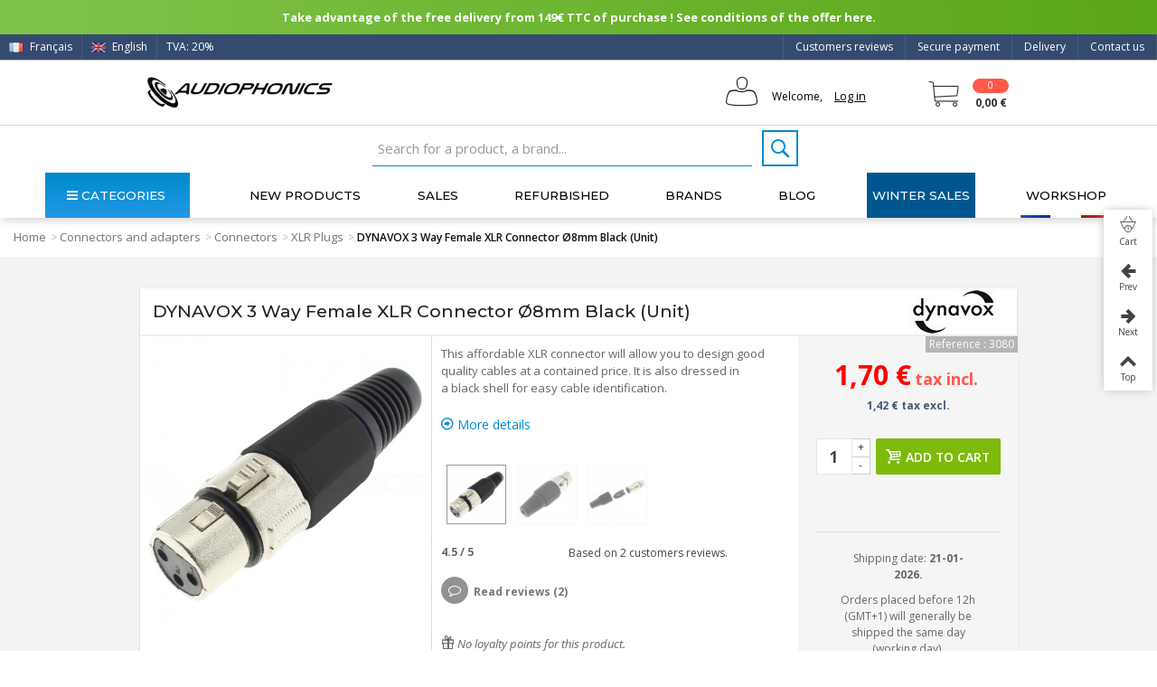

--- FILE ---
content_type: text/html; charset=utf-8
request_url: https://www.audiophonics.fr/en/xlr-plugs/dynavox-3-way-female-xlr-connector-o8mm-black-unit-p-3080.html
body_size: 47636
content:

<!DOCTYPE HTML> <!--[if lt IE 7]><html class="no-js lt-ie9 lt-ie8 lt-ie7" lang="en-us"><![endif]--> <!--[if IE 7]><html class="no-js lt-ie9 lt-ie8 ie7" lang="en-us"><![endif]--> <!--[if IE 8]><html class="no-js lt-ie9 ie8" lang="en-us"><![endif]--> <!--[if gt IE 8]><html class="no-js ie9" lang="en-us"><![endif]--><html lang="en-us"><head><link rel="preload" as="image" imagesrcset=" https://www.audiophonics.fr/45922-thickbox_default/dynavox-3-way-female-xlr-connector-o8mm-black-unit.jpg 900w, https://www.audiophonics.fr/45922-large_default_2x/dynavox-3-way-female-xlr-connector-o8mm-black-unit.jpg 630w, https://www.audiophonics.fr/45922-home_default_2x/dynavox-3-way-female-xlr-connector-o8mm-black-unit.jpg 500w, https://www.audiophonics.fr/45922-large_default/dynavox-3-way-female-xlr-connector-o8mm-black-unit.jpg 420w, https://www.audiophonics.fr/45922-home_default/dynavox-3-way-female-xlr-connector-o8mm-black-unit.jpg 250w " imagesizes=" (max-width: 700px) 300px, (min-width: 2000px) 500px, 600px"><meta charset="utf-8" /><title>DYNAVOX 3 Way Female XLR Connector Ø8mm Black (Unit) - Audiophonics</title><meta name="facebook-domain-verification" content="7wia3s5k3omfll4dpmvj5q80biw4e1"/> <script>(function(w,d,s,l,i){w[l]=w[l]||[];w[l].push({'gtm.start':
		new Date().getTime(),event:'gtm.js'});var f=d.getElementsByTagName(s)[0],
		j=d.createElement(s),dl=l!='dataLayer'?'&l='+l:'';j.async=true;j.src=
		'https://www.googletagmanager.com/gtm.js?id='+i+dl;f.parentNode.insertBefore(j,f);
		})(window,document,'script','dataLayer','GTM-WF346ZB');</script>  <script async src="https://www.googletagmanager.com/gtag/js?id=G-9B3ZB08L50"></script> <script async src="https://www.googletagmanager.com/gtag/js?id=AW-973988132"></script> <script>window.dataLayer = window.dataLayer || [];
  		function gtag(){dataLayer.push(arguments);}
  		gtag('js', new Date());

			gtag('config', 'G-9B3ZB08L50');
			gtag('config', 'AW-973988132');</script> <link rel="canonical" href="https://www.audiophonics.fr/en/xlr-plugs/dynavox-3-way-female-xlr-connector-o8mm-black-unit-p-3080.html"><meta property="og:type" content="website"><meta property="og:image" content="https://www.audiophonics.fr/45922-big_default/dynavox-3-way-female-xlr-connector-o8mm-black-unit.jpg"/><meta name="twitter:title" content="Audiophonics - DYNAVOX 3 Way Female XLR Connector Ø8mm Black (Unit)"/><meta name="twitter:image" content="https://www.audiophonics.fr/45922-big_default/dynavox-3-way-female-xlr-connector-o8mm-black-unit.jpg"/><meta name="twitter:card" content="summary_large_image"><meta name="twitter:site" content="@Audiophonicsfr" /><meta name="twitter:creator" content="@Audiophonicsfr" /><meta name="description" content="This affordable XLR connector will allow you to design good quality cables at a contained price. It is also dressed in a black shell for easy cable identification." /><meta name="keywords" content="dynavox,xlr,female,black,8mm" /><meta name="robots" content="index,follow" /><meta name="viewport" content="width=device-width, minimum-scale=0.25, maximum-scale=1.6, initial-scale=1.0" /><meta name="apple-mobile-web-app-capable" content="yes" /><link rel="icon" type="image/vnd.microsoft.icon" href="/img/favicon.ico?1717418345" /><link rel="shortcut icon" type="image/x-icon" href="/img/favicon.ico?1717418345" /><link rel="apple-touch-icon" sizes="57x57" href="/modules/stthemeeditor/img/touch-icon-iphone-57.png" /><link rel="apple-touch-icon" sizes="72x72" href="/modules/stthemeeditor/img/touch-icon-iphone-72.png" /><link rel="apple-touch-icon" sizes="114x114" href="/modules/stthemeeditor/img/touch-icon-iphone-114.png" /><link rel="apple-touch-icon" sizes="144x144" href="/modules/stthemeeditor/img/touch-icon-iphone-144.png" /><link rel="stylesheet" href="https://fonts.googleapis.com/css?family=Open+Sans|Montserrat|Fjalla+One|Roboto:regular" type="text/css" media="all" /><link rel="stylesheet" href="https://www.audiophonics.fr/themes/transformer/cache/v_5180_9188ce014d4ec9e2d09f2699e24c10d5_all.css" type="text/css" media="all" /><link rel="stylesheet" href="https://www.audiophonics.fr/themes/transformer/cache/v_5180_0f34aea345a9f20e6a44467ec002a2b9_print.css" type="text/css" media="print" /><link rel="stylesheet" href="https://www.audiophonics.fr/themes/transformer/cache/v_5180_d87d5454d808239d8cf720f54e4bd5c9_only screen and (min-device-width: 320px) and (max-device-width: 640px).css" type="text/css" media="only screen and (min-device-width: 320px) and (max-device-width: 640px)" /><link rel="stylesheet" href="https://www.audiophonics.fr/themes/transformer/cache/v_5180_1c9e394e7c923a30e7a65156ebcd3d54_only screen and (min-device-width: 640px).css" type="text/css" media="only screen and (min-device-width: 640px)" /><link href="/modules/stthemeeditor/views/css/customer-s1.css?47d00337b6?v=3.197" rel="stylesheet" type="text/css" media="all" /> <script type="text/javascript">var CUSTOMIZE_TEXTFIELD = 1;
var FancyboxI18nNext = 'Next';
var FancyboxI18nPrev = 'Previous';
var FancyboxboxI18nClose = 'Close';
var PS_CATALOG_MODE = false;
var added_to_wishlist = 'The product was successfully added to your wishlist.';
var ajax_allowed = true;
var ajaxsearch = true;
var allowBuyWhenOutOfStock = true;
var attribute_anchor_separator = '-';
var attributesCombinations = [];
var availableLaterValue = '';
var availableNowValue = '';
var baseDir = 'https://www.audiophonics.fr/';
var baseUri = 'https://www.audiophonics.fr/';
var comparator_max_item = 0;
var comparedProductsIds = [];
var contentOnly = false;
var currency = {"id":1,"name":"Euro","iso_code":"EUR","iso_code_num":"978","sign":"\u20ac","blank":"1","conversion_rate":"1.000000","deleted":"0","format":"2","decimals":"1","active":"1","prefix":"","suffix":" \u20ac","id_shop_list":null,"force_id":false};
var currencyBlank = 1;
var currencyFormat = 2;
var currencyRate = 1;
var currencySign = '€';
var currentDate = '2026-01-20 19:00:34';
var customerGroupWithoutTax = false;
var customizationFields = false;
var customizationId = null;
var customizationIdMessage = 'Customization #';
var default_eco_tax = 0;
var delete_txt = 'Delete';
var discount_percentage = 2;
var displayList = false;
var displayPrice = 0;
var doesntExist = 'This combination does not exist for this product. Please select another combination.';
var doesntExistNoMore = 'This product is temporarily unavailable.';
var doesntExistNoMoreBut = 'with those attributes but is available with others.';
var ecotaxTax_rate = 20;
var fieldRequired = 'Please fill in all the required fields before saving your customization. Don\'t forget to fill all the fields in the \'\'Product customization\'\' tab.';
var freeProductTranslation = 'Free!';
var freeShippingTranslation = 'Free shipping!';
var generated_date = 1768932034;
var groupReduction = 0;
var hasDeliveryAddress = false;
var highDPI = true;
var idDefaultImage = 45922;
var id_lang = 2;
var id_product = 3080;
var img_dir = 'https://www.audiophonics.fr/themes/transformer/img/';
var img_prod_dir = 'https://www.audiophonics.fr/img/p/';
var img_ps_dir = 'https://www.audiophonics.fr/img/';
var instantsearch = false;
var isGuest = 0;
var isHorsStock = 0;
var isLogged = 0;
var isMobile = false;
var jqZoomEnabled = false;
var loggin_required = 'You must be logged in to manage your wishlist.';
var mailalerts_already = 'You already have an alert for this product';
var mailalerts_invalid = 'Your e-mail address is invalid';
var mailalerts_placeholder = 'your@email.com';
var mailalerts_registered = 'Request notification registered';
var mailalerts_url_add = 'https://www.audiophonics.fr/en/module/mailalerts/actions?process=add';
var mailalerts_url_check = 'https://www.audiophonics.fr/en/module/mailalerts/actions?process=check';
var maxQuantityToAllowDisplayOfLastQuantityMessage = 3;
var max_item = 'You cannot add more than 0 product(s) to the product comparison';
var min_item = 'Please select at least one product';
var minimalQuantity = 1;
var mywishlist_url = 'https://www.audiophonics.fr/en/my-wishlist';
var noTaxForThisProduct = false;
var oosHookJsCodeFunctions = [];
var page_name = 'product';
var priceDisplayMethod = 0;
var priceDisplayPrecision = 2;
var pro_thumbnails = true;
var productAvailableForOrder = true;
var productBasePriceTaxExcl = 1.4167;
var productBasePriceTaxExcluded = 1.4167;
var productBasePriceTaxIncl = 1.70004;
var productHasAttributes = false;
var productPrice = 1.70004;
var productPriceTaxExcluded = 1.4167;
var productPriceTaxIncluded = 1.70004;
var productPriceWithoutReduction = 1.70004;
var productReference = '3080';
var productShowPrice = true;
var productUnitPriceRatio = 0;
var product_big_image = false;
var product_fileButtonHtml = 'Choose File';
var product_fileDefaultHtml = 'No file selected';
var product_main_image_height = '420';
var product_main_image_width = '420';
var product_specific_price = [];
var quantitiesDisplayAllowed = false;
var quantityAvailable = 0;
var quickView = true;
var quickViewCaller = null;
var reduction_off = 'Off';
var reduction_percent = 0;
var reduction_price = 0;
var reduction_save = 'Save';
var removingLinkText = 'remove this product from my cart';
var roundMode = 2;
var specific_currency = false;
var specific_price = 0;
var st_adv_submemus_animation = 0;
var st_submemus_animation = 0;
var static_token = '05b63c6cae48727a4036b3928965a1fe';
var stock_management = 1;
var taxRate = 20;
var toBeDetermined = 'To be determined';
var token = '05b63c6cae48727a4036b3928965a1fe';
var uploading_in_progress = 'Uploading in progress, please be patient.';
var usingSecureMode = true;
var wishlistProductsJson = false;</script> <script type="text/javascript" src="https://www.audiophonics.fr/themes/transformer/cache/v_4416_8b3b949ca1e15ad16cdbce8056f4aacf.js"></script> <script type="text/javascript">// 
	var st_responsive = 1;
	var st_responsive_max = 1;
	var st_addtocart_animation = 0;
	var st_sticky_menu = 1;
	var st_sticky_adv = 1;
	var st_sticky_mobile_header = 2;
    var st_is_rtl = false;
    var zoom_type = 2;
    var st_retina = true;
    var st_sticky_mobile_header_height = 60;
//</script><style type="text/css">#easycontent_14.easycontent, #easycontent_14.easycontent a{color:#ffffff;} #easycontent_14.icon_line:after, #easycontent_14.icon_line:before{background-color:#ffffff;} #easycontent_14.line{border-color:#ffffff;}</style><style type="text/css">.new-products_block_center_container{background-attachment:fixed;background-color:#ffffff;}.new-products_block_center_container .title_block, .new-products_block_center_container .nav_top_right .flex-direction-nav,.new-products_block_center_container .title_block a, .new-products_block_center_container .title_block span{background:none;}.new-products_block_center_container{padding-top:15px;}.new-products_block_center_container{padding-bottom:15px;}.new-products_block_center_container .title_block{text-align:center;}.new-products_block_center_container .title_block, .new-products_block_center_container .nav_top_right .flex-direction-nav,.new-products_block_center_container .title_block a, .new-products_block_center_container .title_block span{background:none;}.new-products_block_center_container .title_block{font-size:18px;}.new-products_block_center_container .nav_top_right .flex-direction-nav{top:-45px;}.new-products_block_center_container.block .title_block a, .new-products_block_center_container.block .title_block span{color:#222222;}</style><style type="text/css">.special-products_block_center_container{background-attachment:fixed;background-color:#ffffff;}.special-products_block_center_container .title_block, .special-products_block_center_container .nav_top_right .flex-direction-nav,.special-products_block_center_container .title_block a, .special-products_block_center_container .title_block span{background:none;}.special-products_block_center_container{padding-top:15px;}.special-products_block_center_container{padding-bottom:15px;}.special-products_block_center_container .title_block{text-align:center;}.special-products_block_center_container .title_block, .special-products_block_center_container .nav_top_right .flex-direction-nav,.special-products_block_center_container .title_block a, .special-products_block_center_container .title_block span{background:none;}.special-products_block_center_container .title_block{font-size:18px;}.special-products_block_center_container .nav_top_right .flex-direction-nav{top:-45px;}.special-products_block_center_container.block .title_block a, .special-products_block_center_container.block .title_block span{color:#222222;}</style><style type="text/css">.featured_products_sldier_block_center_container{background-attachment:fixed;background-color:#ffffff;}.featured_products_sldier_block_center_container .title_block,.featured_products_sldier_block_center_container .nav_top_right .flex-direction-nav,.featured_products_sldier_block_center_container .title_block a, .featured_products_sldier_block_center_container .title_block span{background:none;}.featured_products_sldier_block_center_container{padding-top:15px;}.featured_products_sldier_block_center_container{padding-bottom:15px;}.featured_products_sldier_block_center_container .title_block{text-align:center;}.featured_products_sldier_block_center_container .title_block,.featured_products_sldier_block_center_container .nav_top_right .flex-direction-nav,.featured_products_sldier_block_center_container .title_block a, .featured_products_sldier_block_center_container .title_block span{background:none;}.featured_products_sldier_block_center_container .title_block{font-size:18px;}.featured_products_sldier_block_center_container .nav_top_right .flex-direction-nav{top:-45px;}.featured_products_sldier_block_center_container.block .title_block a, .featured_products_sldier_block_center_container.block .title_block span{color:#222222;}</style><style type="text/css">.st_advanced_banner_block_1 .style_content, a.st_advanced_banner_block_1 , .st_advanced_banner_block_1 .style_content a{color:#000000;} .st_advanced_banner_block_1 .icon_line:after, .st_advanced_banner_block_1 .icon_line:before{background-color:#000000;} .st_advanced_banner_block_1 .line, .st_advanced_banner_block_1 .btn{border-color:#000000;}</style><style type="text/css">#st_advanced_menu_wrap #st_advanced_ma_14,#st_advanced_menu_column_block #st_advanced_ma_14, #st_advanced_menu_wrap #st_advanced_menu_block_14, #st_advanced_menu_wrap #st_advanced_menu_block_14 a,#st_advanced_menu_column_block #st_advanced_menu_block_14,#st_advanced_menu_column_block #st_advanced_menu_block_14 a{color:#efefef;}#st_advanced_menu_wrap #st_advanced_ma_14:hover, #st_advanced_menu_wrap #st_advanced_menu_14.current .advanced_ma_level_0,#st_advanced_menu_column_block #st_advanced_ma_14:hover, #st_advanced_menu_column_block #st_advanced_menu_14.current .advanced_ma_level_0,#st_advanced_menu_wrap #st_advanced_menu_block_14 a:hover,#st_advanced_menu_column_block #st_advanced_menu_block_14 a:hover{color:#FFFFFF;}#st_advanced_menu_wrap #st_advanced_ma_14,#st_advanced_menu_column_block #st_advanced_ma_14{background-color:#485A77;}#st_advanced_menu_wrap #st_advanced_ma_202,#st_advanced_menu_column_block #st_advanced_ma_202, #st_advanced_menu_wrap #st_advanced_menu_block_202, #st_advanced_menu_wrap #st_advanced_menu_block_202 a,#st_advanced_menu_column_block #st_advanced_menu_block_202,#st_advanced_menu_column_block #st_advanced_menu_block_202 a{color:#ffffff;}#st_advanced_menu_wrap #st_advanced_ma_202:hover, #st_advanced_menu_wrap #st_advanced_menu_202.current .advanced_ma_level_0,#st_advanced_menu_column_block #st_advanced_ma_202:hover, #st_advanced_menu_column_block #st_advanced_menu_202.current .advanced_ma_level_0,#st_advanced_menu_wrap #st_advanced_menu_block_202 a:hover,#st_advanced_menu_column_block #st_advanced_menu_block_202 a:hover{color:#ffffff;}#st_advanced_menu_wrap #st_advanced_ma_202,#st_advanced_menu_column_block #st_advanced_ma_202{background-color:#00578f;}#st_advanced_menu_wrap #st_advanced_ma_202:hover, #st_advanced_menu_wrap #st_advanced_menu_202.current .advanced_ma_level_0,#st_advanced_menu_column_block #st_advanced_ma_202:hover, #st_advanced_menu_column_block #st_advanced_menu_202.current .advanced_ma_level_0{background-color:#0082b4;}</style><style type="text/css">.stsocial_list li a,#footer .stsocial_list li a,#stsocial_list_topbar li a{color:#ffffff;}.stsocial_list li a:hover,#footer .stsocial_list li a:hover,#stsocial_list_topbar li a:hover{color:#ffffff;}.stsocial_list li a:hover,#footer .stsocial_list li a:hover,#stsocial_list_topbar li a:hover{background-color:#0096b1;}</style><style>.lhcom_list_reviews .star_display_off, .star_display_off,
        .lhcom_list_reviews .star_display_on, .star_display_on,
        .lhcom_list_reviews .star_display_half, .star_display_half
            { float: left; width: 18px; height: 18px; overflow: hidden; }
                    .lhcom_list_reviews .star_display_off, 
            .star_display_off { background: url(/modules/homecomments/views/img/rating/stars16.png) no-repeat 0 0 }
            .lhcom_list_reviews .star_display_on,
            .star_display_on { background: url(/modules/homecomments/views/img/rating/stars16.png) no-repeat 0 -40px }
            .lhcom_list_reviews .star_display_half, 
            .star_display_half { background: url(/modules/homecomments/views/img/rating/stars16.png) no-repeat 0 -60px }
            .average_star_position { margin-left: 45px;}
                #lineven_homecomments_post_review .review_form .rating .star,
        #lineven_homecomments_post_review .review_form .rating .star a { background: url(/modules/homecomments/views/img/rating/stars16.png) no-repeat 0 0 }
        #lineven_homecomments_post_review .review_form .alternative_rating { background : url('/modules/homecomments/views/img/rating/stars16.png') repeat-x 0 0; }
        #lineven_homecomments_post_review .review_form .alternative_rating input:checked + label,
        #lineven_homecomments_post_review .review_form .alternative_rating :hover input:checked:hover + label {
	       background : url('/modules/homecomments/views/img/rating/stars16.png') repeat-x 0 -40px; margin: 0; padding: 0; 
        }
        #lineven_homecomments_post_review .review_form .alternative_rating:hover input:hover + label {
	       background : url('/modules/homecomments/views/img/rating/stars16.png') repeat-x 0 -20px; margin: 0; padding: 0; 
        }</style> <script type="text/javascript">var pfeatures = {"21":{"11721":{"id_product":"3080","id_feature":"21","name":"Insulation material","id_feature_value":"11721","value":"PE"}},"1":{"83":{"id_product":"3080","id_feature":"1","name":"Max cable diameter (mm)","id_feature_value":"83","value":"8.0"}},"8":{"5":{"id_product":"3080","id_feature":"8","name":"Mounting type","id_feature_value":"5","value":"To weld"}},"9":{"12":{"id_product":"3080","id_feature":"9","name":"Connectic","id_feature_value":"12","value":"Female"}},"34":{"2485":{"id_product":"3080","id_feature":"34","name":"Contacts number","id_feature_value":"2485","value":"3"}},"30":{"19834":{"id_product":"3080","id_feature":"30","name":"Connector","id_feature_value":"19834","value":"XLR"}},"90":{"27289":{"id_product":"3080","id_feature":"90","name":"Contacts Material (Connector)","id_feature_value":"27289","value":"Copper Alloy"}},"91":{"27303":{"id_product":"3080","id_feature":"91","name":"Contacts Plating (Connector)","id_feature_value":"27303","value":"Nickel"}}},
                    feature_positions = {"8":["5"],"1":["83"],"21":["11721"],"91":["27303"],"34":["2485"],"90":["27289"],"30":["19834"],"9":["12"]},
                    features_position = ["122","121","120","119","118","117","115","114","113","112","110","109","108","107","106","105","104","103","102","101","100","99","98","97","96","95","94","92","91","90","89","88","87","86","85","83","81","80","76","75","74","71","70","69","67","66","65","64","63","62","61","60","59","58","56","55","27","28","26","35","50","11","30","39","38","37","31","12","10","16","45","44","43","42","41","40","33","32","34","19","9","8","1","23","22","21","20","25","7","2","13","3","68","14","73","72","5","4"],
                    ordered_features = new Array();
                            ordered_features[0] = {"8":["5"]};
                            ordered_features[1] = {"1":["83"]};
                            ordered_features[2] = {"21":["11721"]};
                            ordered_features[3] = {"91":["27303"]};
                            ordered_features[4] = {"34":["2485"]};
                            ordered_features[5] = {"90":["27289"]};
                            ordered_features[6] = {"30":["19834"]};
                            ordered_features[7] = {"9":["12"]};</script> <script type="text/javascript">(window.gaDevIds=window.gaDevIds||[]).push('d6YPbH');
				(function(i,s,o,g,r,a,m){i['GoogleAnalyticsObject']=r;i[r]=i[r]||function(){
				(i[r].q=i[r].q||[]).push(arguments)},i[r].l=1*new Date();a=s.createElement(o),
				m=s.getElementsByTagName(o)[0];a.async=1;a.src=g;m.parentNode.insertBefore(a,m)
				})(window,document,'script','//www.google-analytics.com/analytics.js','ga');
				ga('create', 'UA-2513591-1', 'auto');
				ga('require', 'ec');</script><link rel="alternate" hreflang="fr" href="https://www.audiophonics.fr/fr/connecteurs-xlr/dynavox-connecteur-xlr-femelle-3-poles-o8mm-noir-unite-p-3080.html" ><link rel="alternate" hreflang="en" href="https://www.audiophonics.fr/en/xlr-plugs/dynavox-3-way-female-xlr-connector-o8mm-black-unit-p-3080.html" ><link href="https://fonts.googleapis.com/css?family=Montserrat:200,200i,300,300i,400,400i,500,600,700|Open+Sans:300,300i,400,400i,600,700&amp;subset=greek,greek-ext,latin-ext&display=swap" rel="stylesheet"> <script src="https://www.google.com/recaptcha/api.js?hl=fr"></script> </head><body id="product" class="product product-3080 product-dynavox-3-way-female-xlr-connector-o8mm-black-unit category-412 category-xlr-plugs hide-left-column hide-right-column lang_en product-listing-id product-listing-id slide_lr_column "> <noscript><iframe src="https://www.googletagmanager.com/ns.html?id=GTM-WF346ZB" height="0" width="0" style="display:none;visibility:hidden"></iframe></noscript><!--[if lt IE 9]><p class="alert alert-warning">Please upgrade to Internet Explorer version 9 or download Firefox, Opera, Safari or Chrome.</p> <![endif]--><div id="body_wrapper"> <header id="page_header" class=" "><div id="top_bar" class="nav"><div class="container"><div class="row"> <nav class="clearfix"><dl id="multilink_8" class="stlinkgroups_top pull-right dropdown_wrap first-item top_bar_item"><dt class="dropdown_tri"> <a href="/en/contact-us" title="Contact us" class="dropdown_tri_inner" rel="nofollow" > Contact us </a></dt><dd class="dropdown_list dropdown_right"><ul class=" text-center "></ul></dd></dl><dl id="multilink_18" class="stlinkgroups_top pull-right dropdown_wrap top_bar_item"><dt class="dropdown_tri"> <a href="http://www.audiophonics.fr/en/content/1-delivery" title="Delivery" class="dropdown_tri_inner" rel="nofollow" > Delivery </a></dt><dd class="dropdown_list dropdown_right"><ul class=""></ul></dd></dl><dl id="multilink_19" class="stlinkgroups_top pull-right dropdown_wrap top_bar_item"><dt class="dropdown_tri"> <a href="http://www.audiophonics.fr/en/content/5-secure-payment" title="Secure payment" class="dropdown_tri_inner" rel="nofollow" > Secure payment </a></dt><dd class="dropdown_list dropdown_right"><ul class=""></ul></dd></dl><dl id="multilink_20" class="stlinkgroups_top pull-right dropdown_wrap top_bar_item"><dt class="dropdown_tri"> <a href="/en/products-reviews" title="Customers reviews" class="dropdown_tri_inner" rel="nofollow" > Customers reviews </a></dt><dd class="dropdown_list dropdown_right"><ul class=""></ul></dd></dl><a title="Français (French)" rel="alternate" hreflang="fr" class="top_bar_item header_item language_selector pull-left" href="https://www.audiophonics.fr/fr/connecteurs-xlr/dynavox-connecteur-xlr-femelle-3-poles-o8mm-noir-unite-p-3080.html" > <img src="https://www.audiophonics.fr/img/l/1.jpg" alt="fr" width="16" height="11" class="mar_r4" /> Français </a><span class="top_bar_item header_item language_selector pull-left"> <img src="https://www.audiophonics.fr/img/l/2.jpg" alt="en" width="16" height="11" class="mar_r4" /> English </span><a href="javascript:void(0);" id="TVA_AP_SELECTOR" title="TVA" class="top_bar_item header_item tva_selector pull-left fancybox.ajax"> <span>TVA: 20% </span><span class="flag-icon flag-icon-fr"></span> <output type='hidden' id='_AP_VAT_translate' data-filter = "Filtrer par nom" data-select_country = "Select a country" data-select_address = "Select an address" data-iwish = "Create a new address" data-modulelink = "https://www.audiophonics.fr/en/module/apvat/ajax?ajax=1" > </a></nav></div></div></div> <section id="mobile_bar" class="animated fast"><div class="container"><div id="mobile_bar_container" class=" mobile_bar_center_layout"><div id="mobile_bar_left"><div id="mobile_bar_left_inner"><a id="stmobileadvancedmenu_tri" class="mobile_bar_tri" href="javascript:;" title="Menu"> <i class="icon-menu icon-1x"></i> <span class="mobile_bar_tri_text">Menu</span> </a></div></div><div id="mobile_bar_center"> <a id="mobile_header_logo" href="https://www.audiophonics.fr/" title="Audiophonics"> <img class="logo replace-2x" src="https://www.audiophonics.fr/img/audiophonics-logo-1501663008.jpg" alt="Audiophonics" width="600" height="102"/> </a></div><div id="mobile_bar_right"><div id="mobile_bar_right_inner"><a id="shopping_cart_mobile" href="javascript:;" title="View my shopping cart" rel="nofollow" class="shopping_cart mobile_bar_tri"> <i class="icon-cart-icon icon-1x icon_btn"></i> <span class="mobile_bar_tri_text">Cart</span> <span class="ajax_cart_quantity amount_circle constantly_show">0</span> </a></div></div></div></div><div id="searchjl"><script type="application/ld+json">{
    "@context": "http://schema.org",
    "@type": "WebSite",
    "url": "https://www.audiophonics.fr/",
    "potentialAction":
    {
        "@type": "SearchAction",
        "target": "https://www.audiophonics.fr/en/search?search_query={search_query}",
        "query-input": "required name=search_query"
    }
}</script> <div id="search_block_top" class="jolisearch clearfix"><form method="get" action="https://www.audiophonics.fr/en/search" id="searchbox"><input class="search_query form-control ac_input" type="text" id="search_query_top" name="search_query" value="" data-autocomplete-mode="1" data-autocomplete="https://www.audiophonics.fr/en/search" data-lang="2" data-manufacturer="Nos marques" data-product="Nos produits" data-category="Nos catégories" data-minwordlen="2" data-no-results-found="Aucun produit ne correspond à cette recherche" data-stock-available="Available" data-more-results="Afficher tous les résultats »" placeholder="Search for a product, a brand..." data-position='{"my": "left top", "at": "left bottom"}' /><button type="submit" class="button btn btn-default button-search"> <span>Search</span> </button></form></div></div> </section><section id="header" class=" animated fast"><div class="wide_container"><div class="container header_container"><div class="row"><div id="logo_wrapper" class="col-sm-12 col-md-3"><div id="header_logo_inner"> <a id="header_logo" href="https://www.audiophonics.fr/" title="Audiophonics"> <img class="logo replace-2x" src="https://www.audiophonics.fr/img/audiophonics-logo-1501663008.jpg" alt="Audiophonics" width="600" height="102"/> </a></div></div><div id="header_right" class="col-sm-12 col-md-9 text-right"><div id="header_right_inner" class="clearfix"><div id="header_user" class="totUserInfo"><ul id="header_nav"><li id="your_account"> Welcome, <a href="https://www.audiophonics.fr/en/my-account" title="Your Account"><span class="login">Log in</span></a></li></ul><div id="totUserInfo"><form method="POST" action="https://www.audiophonics.fr/en/login"><div> <input placeholder="Your e-mail" autocomplete="off" type="text" id="email" name="email" value="" class="account_input" style="width:100%"> <br> <br> <input placeholder="Password" type="password" id="passwd" name="passwd" value="" class="account_input" style="width:100%"><br> <a class="lostPwd" href="https://www.audiophonics.fr/en/password-recovery">Lost password?</a></div><div class="button_form"> <input type="hidden" class="hidden" name="back" value=""> <input type="submit" id="SubmitLogin" name="SubmitLogin" value="Log in"></div><div class="both"></div></form> <br><div class="newAccount"><p>New Customer?</p> <a style="padding:0px;" href="https://www.audiophonics.fr/en/my-account"> Create your account</a></div></div> <script type="text/javascript">$(function(){
          $( "#header_user , .totUserInfo" ).mouseenter(
               function() {
                    $("#totUserInfo").stop(true,true).delay(500).fadeIn('fast');
               }
          );
          $("#header_user , .totUserInfo ").mouseleave(
               function() {
                    $("#totUserInfo").stop(true,true).delay(500).fadeOut('fast');
               }
          );
          

          $(document).click(function(event) {
               if (!$(event.target).closest('.totUserInfo').length) {
                    if ($('#totUserInfo').is(':visible')) {
                         $('#totUserInfo').slideUp('slow');
                    }
               }
          });

          var version = 0;
          version = 1;
          if(version == 1){
               /*$('div#header_user').css("float","right");*/
               $('div#header_user').css("color","white");
               $('div#header_user span.login').css("color","black");
               $('div#header_user li#shopping_cart a').css("color","white");
               $('div#header_user li#your_account').css("color","black");
               /*$('div#header_user ul').css("min-width","190px");*/

               $('nav').children("div.header_user_info").last().after($('div#header_user'));
          }
     });</script> <div class="both"></div></div><div id="blockcart_top_wrap" class="blockcart_wrap blockcart_mod "> <a id="shopping_cart" href="https://www.audiophonics.fr/en/order" title="View my shopping cart" rel="nofollow" class="shopping_cart clearfix header_item"><div class="ajax_cart_left icon_wrap"> <i class="icon-cart-icon icon-0x icon_btn blockcart-icon"></i> <span class="ajax_cart_quantity amount_circle constantly_show">0</span></div> <span class="ajax_cart_quantity ajax_cart_middle">0</span> <span class="ajax_cart_product_txt ajax_cart_middle">item(s)</span> <span class="ajax_cart_split ajax_cart_middle">-</span> <span class="ajax_cart_total ajax_cart_right"> 0,00 € </span> </a><div id="cart_block" class="cart_block block exclusive"><div class="block_content"><div class="cart_block_list"><p class="cart_block_no_products"> No products</p><div class="cart-prices"><div class="cart-prices-line first-line shipping_cost_line"> <span class="cart_block_shipping_cost ajax_cart_shipping_cost unvisible"> To be determined </span> <span class="unvisible"> Shipping </span></div><div class="cart-prices-line tax_cost"> <span class="cart_block_tax_cost ajax_cart_tax_cost">0,00 €</span> <span>Tax</span></div><div class="cart-prices-line last-line total_cost_line"> <span class="cart_block_total ajax_block_cart_total">0,00 €</span> <span>Total</span></div><div class="tax_incl_excl"><p> Prices are tax included</p></div></div></div></div><p class="cart-buttons"> <a id="button_order_cart" class="btn btn-default" href="https://www.audiophonics.fr/en/order" title="Check my cart" rel="nofollow">Check my cart</a></p></div></div><div id="layer_cart" class="layer_box"><div class="layer_inner_box"><div class="layer_product clearfix mar_b10"> <span class="cross" title="Close window"></span><div class="layer_product_info"> <span id="layer_cart_product_title" class="product-name"></span> <span id="layer_cart_product_attributes"></span><div id="layer_cart_product_quantity_wrap"> <span class="layer_cart_label">Quantity</span> <span id="layer_cart_product_quantity"></span></div><div id="layer_cart_product_price_wrap"> <span class="layer_cart_label">Total</span> <span id="layer_cart_product_price"></span></div></div></div><div class="blockcart_layer_image_infos"><div class="product-image-container layer_cart_img"></div><div class="blockcart_layer_infos"><div id="pro_added_success" class="success">Product successfully added to your shopping cart</div><div class="layer_details"><div class="layer_cart_sum"> <span class="ajax_cart_product_txt_s unvisible"> There are <span class="ajax_cart_quantity">0</span> items in your cart. </span> <span class="ajax_cart_product_txt "> There are <span class="ajax_cart_quantity">0</span> items in your cart. </span></div><div id="layer_cart_ajax_block_products_total" class="layer_cart_row hidden"> <span class="layer_cart_label"> Total products (tax incl.) </span> <span class="ajax_block_products_total"> </span></div><div id="layer_cart_ajax_cart_shipping_cost" class="layer_cart_row hidden"> <span class="layer_cart_label unvisible"> Total shipping&nbsp;(tax incl.) </span> <span class="ajax_cart_shipping_cost unvisible"> To be determined </span></div><div id="layer_cart_ajax_cart_tax_cost" class="layer_cart_row hidden"> <span class="layer_cart_label">Tax</span> <span class="price cart_block_tax_cost ajax_cart_tax_cost">0,00 €</span></div><div id="layer_cart_ajax_block_cart_total" class="layer_cart_row"> <span class="layer_cart_label"> Total (tax incl.) </span> <span class="ajax_block_cart_total price"> </span></div><div class="button-container clearfix"> <span class="continue btn btn-default pull-left" title="Continue shopping"> Continue shopping </span> <a class="btn btn-default pull-right" href="https://www.audiophonics.fr/en/order" title="Check my cart" rel="nofollow"> Check my cart </a></div></div></div></div></div><div class="crossseling"></div></div><div class="layer_cart_overlay layer_overlay"></div></div></div></div></div></div> </section> <section id="top_extra" class="main_menu_has_widgets_1"><div id="st_advanced_menu_container" class="animated fast"><div class="container"><div class="container_inner clearfix"><div id="main_menu_widgets" class="clearfix"> <script type="application/ld+json">{
    "@context": "http://schema.org",
    "@type": "WebSite",
    "url": "https://www.audiophonics.fr/",
    "potentialAction":
    {
        "@type": "SearchAction",
        "target": "https://www.audiophonics.fr/en/search?search_query={search_query}",
        "query-input": "required name=search_query"
    }
}</script> <div id="search_block_top" class="jolisearch clearfix"><form method="get" action="https://www.audiophonics.fr/en/search" id="searchbox"><input class="search_query form-control ac_input" type="text" id="search_query_top" name="search_query" value="" data-autocomplete-mode="1" data-autocomplete="https://www.audiophonics.fr/en/search" data-lang="2" data-manufacturer="Nos marques" data-product="Nos produits" data-category="Nos catégories" data-minwordlen="2" data-no-results-found="Aucun produit ne correspond à cette recherche" data-stock-available="Available" data-more-results="Afficher tous les résultats »" placeholder="Search for a product, a brand..." data-position='{"my": "left top", "at": "left bottom"}' /><button type="submit" class="button btn btn-default button-search"> <span>Search</span> </button></form></div></div> <nav id="st_advanced_menu_wrap" role="navigation"><ul class="st_advanced_menu clearfix advanced_mu_level_0"><li id="st_advanced_menu_0" class="advanced_ml_level_0 "> <a id="st_advanced_ma_0" href="javascript:;" class="advanced_ma_level_0 is_parent" title="Categories" rel="nofollow"><div class="nav_category_div"> <i class="icon-menu"></i>Categories</div> </a><ul class="stadvancedmenu_sub stadvancedmenu_vertical col-md-3 "><li id="st_advanced_menu_80" class="advanced_mv_level_1"><a id="st_advanced_ma80" href="https://www.audiophonics.fr/en/hifi-devices-c-348.html" class="advanced_mv_item apmenuitem" title="Hifi Devices">HiFi Devices<i class="icon-right-dir-2"></i></a><div class="stadvancedmenu_vs advanced_style_wide col-md-12"><div class="row advanced_m_column_row"><div id="st_advanced_menu_column_33" class="col-md-3"><div id="st_advanced_menu_block_82"><ul class="advanced_mu_level_1"><li class="advanced_ml_level_1"> <a id="st_advanced_ma_82" href="https://www.audiophonics.fr/en/audio-amplifiers-c-388.html" title="Audio amplifiers" class="advanced_ma_level_1 advanced_ma_item">Audio amplifiers</a><ul class="advanced_mu_level_2 p_granditem_1"><li class="advanced_ml_level_2 granditem_0 p_granditem_1"> <a href="https://www.audiophonics.fr/en/integrated-amplifiers-c-6307.html" title="Integrated amplifiers" class="advanced_ma_level_2 advanced_ma_item ">Integrated amplifiers</a></li><li class="advanced_ml_level_2 granditem_0 p_granditem_1"> <a href="https://www.audiophonics.fr/en/connected-amplifiers-c-6528.html" title="Connected amplifiers" class="advanced_ma_level_2 advanced_ma_item ">Connected amplifiers</a></li><li class="advanced_ml_level_2 granditem_0 p_granditem_1"> <a href="https://www.audiophonics.fr/en/power-amplifiers-c-6306.html" title="Power amplifiers" class="advanced_ma_level_2 advanced_ma_item ">Power amplifiers</a></li><li class="advanced_ml_level_2 granditem_0 p_granditem_1"> <a href="https://www.audiophonics.fr/en/audiophonics-workshop-amplifiers-c-6421.html" title="Audiophonics Workshop Amplifiers" class="advanced_ma_level_2 advanced_ma_item ">Audiophonics Workshop Amplifiers</a></li></ul></li></ul></div><div id="st_advanced_menu_block_206"><ul class="advanced_mu_level_1"><li class="advanced_ml_level_1"> <a id="st_advanced_ma_206" href="https://www.audiophonics.fr/en/home-theater-c-6473.html" title="Home-Theater" class="advanced_ma_level_1 advanced_ma_item">Home-Theater</a><ul class="advanced_mu_level_2 p_granditem_1"><li class="advanced_ml_level_2 granditem_0 p_granditem_1"> <a href="https://www.audiophonics.fr/en/multi-channel-amplifiers-c-6474.html" title="Multi-channel amplifiers" class="advanced_ma_level_2 advanced_ma_item ">Multi-channel amplifiers</a></li><li class="advanced_ml_level_2 granditem_0 p_granditem_1"> <a href="https://www.audiophonics.fr/en/audio-video-preamplifiers-and-processors-c-6475.html" title="Audio-Video preamplifiers and processors" class="advanced_ma_level_2 advanced_ma_item ">Audio-Video preamplifiers and processors</a></li><li class="advanced_ml_level_2 granditem_0 p_granditem_1"> <a href="https://www.audiophonics.fr/en/home-theater-accessories-c-6476.html" title="Home-Theater accessories" class="advanced_ma_level_2 advanced_ma_item ">Home-Theater accessories</a></li></ul></li></ul></div><div id="st_advanced_menu_block_83"><ul class="advanced_mu_level_1"><li class="advanced_ml_level_1"> <a id="st_advanced_ma_83" href="https://www.audiophonics.fr/en/headphone-amplifier-and-preamplifier-c-390.html" title="Headphone amplifier / Preamplifier" class="advanced_ma_level_1 advanced_ma_item">Headphone amplifier / Preamplifier</a><ul class="advanced_mu_level_2 p_granditem_1"><li class="advanced_ml_level_2 granditem_0 p_granditem_1"> <a href="https://www.audiophonics.fr/en/mobile-hp-amplifiers-c-644.html" title="Mobile HP Amplifiers" class="advanced_ma_level_2 advanced_ma_item ">Mobile HP Amplifiers</a></li><li class="advanced_ml_level_2 granditem_0 p_granditem_1"> <a href="https://www.audiophonics.fr/en/desktop-headphone-amplifiers-c-645.html" title="Desktop headphone amplifiers" class="advanced_ma_level_2 advanced_ma_item ">Desktop headphone amplifiers</a></li><li class="advanced_ml_level_2 granditem_0 p_granditem_1"> <a href="https://www.audiophonics.fr/en/preamplifiers-volume-controllers-c-483.html" title="Preamplifiers &amp; Volume Controllers" class="advanced_ma_level_2 advanced_ma_item ">Preamplifiers &amp; Volume Controllers</a></li><li class="advanced_ml_level_2 granditem_0 p_granditem_1"> <a href="https://www.audiophonics.fr/en/vinyl-preamplifers-c-6379.html" title="Vinyl Preamplifers" class="advanced_ma_level_2 advanced_ma_item ">Vinyl Preamplifers</a></li></ul></li></ul></div></div><div id="st_advanced_menu_column_34" class="col-md-3"><div id="st_advanced_menu_block_92"><ul class="advanced_mu_level_1"><li class="advanced_ml_level_1"> <a id="st_advanced_ma_92" href="https://www.audiophonics.fr/en/devices-hifi-audio-dac-c-389.html" title="DAC" class="advanced_ma_level_1 advanced_ma_item">DAC</a><ul class="advanced_mu_level_2 p_granditem_1"><li class="advanced_ml_level_2 granditem_0 p_granditem_1"> <a href="https://www.audiophonics.fr/en/dac-with-volume-c-6309.html" title="DAC with volume" class="advanced_ma_level_2 advanced_ma_item ">DAC with volume</a></li><li class="advanced_ml_level_2 granditem_0 p_granditem_1"> <a href="https://www.audiophonics.fr/en/dac-without-volume-c-6310.html" title="DAC without volume" class="advanced_ma_level_2 advanced_ma_item ">DAC without volume</a></li><li class="advanced_ml_level_2 granditem_0 p_granditem_1"> <a href="https://www.audiophonics.fr/en/portable-dac-and-mobile-c-6399.html" title="Portable DAC" class="advanced_ma_level_2 advanced_ma_item ">Portable DAC</a></li></ul></li></ul></div><div id="st_advanced_menu_block_186"><ul class="advanced_mu_level_1"><li class="advanced_ml_level_1"> <a id="st_advanced_ma_186" href="https://www.audiophonics.fr/en/devices-hifi-audio-adc-c-6407.html" title="ADC" class="advanced_ma_level_1 advanced_ma_item">ADC</a></li></ul></div><div id="st_advanced_menu_block_84"><ul class="advanced_mu_level_1"><li class="advanced_ml_level_1"> <a id="st_advanced_ma_84" href="https://www.audiophonics.fr/en/network-audio-players-c-656.html" title="Network Audio Players" class="advanced_ma_level_1 advanced_ma_item">Network Audio Players</a></li></ul></div><div id="st_advanced_menu_block_187"><ul class="advanced_mu_level_1"><li class="advanced_ml_level_1"> <a id="st_advanced_ma_187" href="https://www.audiophonics.fr/en/bluetooth-receivers-and-transmitters-c-6414.html" title="Bluetooth Receivers and Transmitters" class="advanced_ma_level_1 advanced_ma_item">Bluetooth Receivers and Transmitters</a></li></ul></div><div id="st_advanced_menu_block_189"><ul class="advanced_mu_level_1"><li class="advanced_ml_level_1"> <a id="st_advanced_ma_189" href="https://www.audiophonics.fr/en/wifi-receivers-and-transmitters-c-6416.html" title="WiFi Receivers and Transmitters" class="advanced_ma_level_1 advanced_ma_item">WiFi Receivers and Transmitters</a></li></ul></div><div id="st_advanced_menu_block_188"><ul class="advanced_mu_level_1"><li class="advanced_ml_level_1"> <a id="st_advanced_ma_188" href="https://www.audiophonics.fr/en/remote-controls-and-receivers-c-6415.html" title="Remote Controls and Receivers" class="advanced_ma_level_1 advanced_ma_item">Remote Controls and Receivers</a></li></ul></div></div><div id="st_advanced_menu_column_35" class="col-md-3"><div id="st_advanced_menu_block_90"><ul class="advanced_mu_level_1"><li class="advanced_ml_level_1"> <a id="st_advanced_ma_90" href="https://www.audiophonics.fr/en/hifi-power-supply-c-617.html" title="HiFi Power Supply" class="advanced_ma_level_1 advanced_ma_item">HiFi Power Supply</a></li></ul></div><div id="st_advanced_menu_block_88"><ul class="advanced_mu_level_1"><li class="advanced_ml_level_1"> <a id="st_advanced_ma_88" href="https://www.audiophonics.fr/en/digital-interfaces-c-598.html" title="Digital Interfaces" class="advanced_ma_level_1 advanced_ma_item">Digital Interfaces</a></li></ul></div><div id="st_advanced_menu_block_93"><ul class="advanced_mu_level_1"><li class="advanced_ml_level_1"> <a id="st_advanced_ma_93" href="https://www.audiophonics.fr/en/digital-audio-player-dap-c-657.html" title="Digital audio player (DAP)" class="advanced_ma_level_1 advanced_ma_item">Digital audio player (DAP)</a><ul class="advanced_mu_level_2 p_granditem_1"><li class="advanced_ml_level_2 granditem_0 p_granditem_1"> <a href="https://www.audiophonics.fr/en/dap-digital-audio-player-hifi-c-6292.html" title="DAP / Digital Audio Player" class="advanced_ma_level_2 advanced_ma_item ">DAP / Digital Audio Player</a></li><li class="advanced_ml_level_2 granditem_0 p_granditem_1"> <a href="https://www.audiophonics.fr/en/accessories-digital-audio-player-dap-c-1336.html" title="DAP Accessories " class="advanced_ma_level_2 advanced_ma_item ">DAP Accessories </a></li></ul></li></ul></div><div id="st_advanced_menu_block_201"><ul class="advanced_mu_level_1"><li class="advanced_ml_level_1"> <a id="st_advanced_ma_201" href="https://www.audiophonics.fr/en/turntables-players-c-6440.html" title="Turntables &amp; Players" class="advanced_ma_level_1 advanced_ma_item">Turntables &amp; Players</a><ul class="advanced_mu_level_2 p_granditem_1"><li class="advanced_ml_level_2 granditem_0 p_granditem_1"> <a href="https://www.audiophonics.fr/en/cd-player-accessories-c-6428.html" title="CD Player &amp; Accessories" class="advanced_ma_level_2 advanced_ma_item has_children ">CD Player &amp; Accessories<span class="is_parent_icon"><b class="is_parent_icon_h"></b><b class="is_parent_icon_v"></b></span></a><ul class="advanced_mu_level_3 p_granditem_0"><li class="advanced_ml_level_3 granditem_0 p_granditem_0"> <a href="https://www.audiophonics.fr/en/cd-players-c-6444.html" title="CD Players" class="advanced_ma_level_3 advanced_ma_item ">CD Players</a></li><li class="advanced_ml_level_3 granditem_0 p_granditem_0"> <a href="https://www.audiophonics.fr/en/cd-accessories-c-6442.html" title="CD Accessories" class="advanced_ma_level_3 advanced_ma_item ">CD Accessories</a></li></ul></li><li class="advanced_ml_level_2 granditem_0 p_granditem_1"> <a href="https://www.audiophonics.fr/en/vinyl-turntables-accessories-c-6441.html" title="Vinyl turntables &amp; Accessories" class="advanced_ma_level_2 advanced_ma_item has_children ">Vinyl turntables &amp; Accessories<span class="is_parent_icon"><b class="is_parent_icon_h"></b><b class="is_parent_icon_v"></b></span></a><ul class="advanced_mu_level_3 p_granditem_0"><li class="advanced_ml_level_3 granditem_0 p_granditem_0"> <a href="https://www.audiophonics.fr/en/vinyl-turntables-c-6443.html" title="Vinyl turntables" class="advanced_ma_level_3 advanced_ma_item ">Vinyl turntables</a></li><li class="advanced_ml_level_3 granditem_0 p_granditem_0"> <a href="https://www.audiophonics.fr/en/records-accessories-c-314.html" title="Records Accessories" class="advanced_ma_level_3 advanced_ma_item ">Records Accessories</a></li></ul></li></ul></li></ul></div><div id="st_advanced_menu_block_209"><ul class="advanced_mu_level_1"><li class="advanced_ml_level_1"> <a id="st_advanced_ma_209" href="https://www.audiophonics.fr/en/audio-clock-c-6484.html" title="Audio Clock" class="advanced_ma_level_1 advanced_ma_item">Audio Clock</a></li></ul></div><div id="st_advanced_menu_block_210"><ul class="advanced_mu_level_1"><li class="advanced_ml_level_1"> <a id="st_advanced_ma_210" href="https://www.audiophonics.fr/en/network-switches-c-6485.html" title="Network switches and interfaces" class="advanced_ma_level_1 advanced_ma_item">Network switches and interfaces</a></li></ul></div></div><div id="st_advanced_menu_column_36" class="col-md-3"><div id="st_advanced_menu_block_94"><ul class="advanced_mu_level_1"><li class="advanced_ml_level_1"> <a id="st_advanced_ma_94" href="https://www.audiophonics.fr/en/hdmi-extractors-c-6303.html" title="HDMI extractors" class="advanced_ma_level_1 advanced_ma_item">HDMI extractors</a></li></ul></div><div id="st_advanced_menu_block_95"><ul class="advanced_mu_level_1"><li class="advanced_ml_level_1"> <a id="st_advanced_ma_95" href="https://www.audiophonics.fr/en/hifi-stands-c-378.html" title="HIFI Stands" class="advanced_ma_level_1 advanced_ma_item">HIFI Stands</a></li></ul></div><div id="st_advanced_menu_block_131"><ul class="advanced_mu_level_1"><li class="advanced_ml_level_1"> <a id="st_advanced_ma_131" href="https://www.audiophonics.fr/en/dsp-av-processors-c-654.html" title="DSP &amp; A/V Processors" class="advanced_ma_level_1 advanced_ma_item">DSP &amp; A/V Processors</a></li></ul></div><div id="st_advanced_menu_block_176"><ul class="advanced_mu_level_1"><li class="advanced_ml_level_1"> <a id="st_advanced_ma_176" href="https://www.audiophonics.fr/en/source-selectors-c-599.html" title="Selectors" class="advanced_ma_level_1 advanced_ma_item">Selectors</a></li></ul></div><div id="st_advanced_menu_block_180"><ul class="advanced_mu_level_1"><li class="advanced_ml_level_1"> <a id="st_advanced_ma_180" href="https://www.audiophonics.fr/en/product-packs-c-6424.html" title="Product packs" class="advanced_ma_level_1 advanced_ma_item">Product packs</a></li></ul></div><div id="st_advanced_menu_block_181"><ul class="advanced_mu_level_1"><li class="advanced_ml_level_1"> <a id="st_advanced_ma_181" href="https://www.audiophonics.fr/en/qobuz-c-6372.html" title="Qobuz" class="advanced_ma_level_1 advanced_ma_item">Qobuz</a><ul class="advanced_mu_level_2 p_granditem_1"><li class="advanced_ml_level_2 granditem_0 p_granditem_1"> <a href="https://www.audiophonics.fr/en/qobuzissime-c-6373.html" title="Qobuzissime" class="advanced_ma_level_2 advanced_ma_item ">Qobuzissime</a></li></ul></li></ul></div><div id="st_advanced_menu_block_236"><ul class="advanced_mu_level_1"><li class="advanced_ml_level_1"> <a id="st_advanced_ma_236" href="https://www.audiophonics.fr/en/home-studio-c-6533.html" title="Home Studio" class="advanced_ma_level_1 advanced_ma_item">Home Studio</a></li></ul></div></div></div></div></li><li id="st_advanced_menu_14" class="advanced_mv_level_1"><a id="st_advanced_ma14" href="https://www.audiophonics.fr/en/connectors-and-adapters-c-6333.html" class="advanced_mv_item apmenuitem" title="Connectors and adapters">Connectors and Adapters<i class="icon-right-dir-2"></i></a><div class="stadvancedmenu_vs advanced_style_wide col-md-12"><div class="row advanced_m_column_row"><div id="st_advanced_menu_column_16" class="col-md-3"><div id="st_advanced_menu_block_31"><ul class="advanced_mu_level_1"><li class="advanced_ml_level_1"> <a id="st_advanced_ma_31" href="https://www.audiophonics.fr/en/audio-connectors-c-119.html" title="Connectors" class="advanced_ma_level_1 advanced_ma_item">Connectors</a><ul class="advanced_mu_level_2 p_granditem_1"><li class="advanced_ml_level_2 granditem_0 p_granditem_1"> <a href="https://www.audiophonics.fr/en/rca-connectors-c-185.html" title="RCA Connectors" class="advanced_ma_level_2 advanced_ma_item ">RCA Connectors</a></li><li class="advanced_ml_level_2 granditem_0 p_granditem_1"> <a href="https://www.audiophonics.fr/en/jack-plugs-c-188.html" title="Jack Plugs" class="advanced_ma_level_2 advanced_ma_item has_children ">Jack Plugs<span class="is_parent_icon"><b class="is_parent_icon_h"></b><b class="is_parent_icon_v"></b></span></a><ul class="advanced_mu_level_3 p_granditem_0"><li class="advanced_ml_level_3 granditem_0 p_granditem_0"> <a href="https://www.audiophonics.fr/en/jack-35mm-c-543.html" title="Jack 3.5mm" class="advanced_ma_level_3 advanced_ma_item ">Jack 3.5mm</a></li><li class="advanced_ml_level_3 granditem_0 p_granditem_0"> <a href="https://www.audiophonics.fr/en/jack-635mm-c-544.html" title="Jack 6.35mm" class="advanced_ma_level_3 advanced_ma_item ">Jack 6.35mm</a></li><li class="advanced_ml_level_3 granditem_0 p_granditem_0"> <a href="https://www.audiophonics.fr/en/fiches-jack-jack-25-c-545.html" title="Jack 2.5 mm" class="advanced_ma_level_3 advanced_ma_item ">Jack 2.5 mm</a></li><li class="advanced_ml_level_3 granditem_0 p_granditem_0"> <a href="https://www.audiophonics.fr/en/jack-44mm-c-6400.html" title="Jack 4.4mm" class="advanced_ma_level_3 advanced_ma_item ">Jack 4.4mm</a></li></ul></li><li class="advanced_ml_level_2 granditem_0 p_granditem_1"> <a href="https://www.audiophonics.fr/en/optical-toslink-plugs-c-592.html" title="Optical Toslink Plugs" class="advanced_ma_level_2 advanced_ma_item ">Optical Toslink Plugs</a></li><li class="advanced_ml_level_2 granditem_0 p_granditem_1"> <a href="https://www.audiophonics.fr/en/usb-connectors-c-593.html" title="USB Connectors" class="advanced_ma_level_2 advanced_ma_item ">USB Connectors</a></li><li class="advanced_ml_level_2 granditem_0 p_granditem_1"> <a href="https://www.audiophonics.fr/en/xlr-plugs-c-412.html" title="XLR Plugs" class="advanced_ma_level_2 advanced_ma_item ">XLR Plugs</a></li><li class="advanced_ml_level_2 granditem_0 p_granditem_1"> <a href="https://www.audiophonics.fr/en/power-plugs-sockets-c-263.html" title="Power Plugs &amp; Sockets" class="advanced_ma_level_2 advanced_ma_item has_children ">Power Plugs &amp; Sockets<span class="is_parent_icon"><b class="is_parent_icon_h"></b><b class="is_parent_icon_v"></b></span></a><ul class="advanced_mu_level_3 p_granditem_0"><li class="advanced_ml_level_3 granditem_0 p_granditem_0"> <a href="https://www.audiophonics.fr/en/fiches-secteur-connecteurs-iec-c-351.html" title="IEC Connectors" class="advanced_ma_level_3 advanced_ma_item ">IEC Connectors</a></li><li class="advanced_ml_level_3 granditem_0 p_granditem_0"> <a href="https://www.audiophonics.fr/en/fiches-secteur-connecteurs-schucko-c-352.html" title="Schuko Connectors" class="advanced_ma_level_3 advanced_ma_item ">Schuko Connectors</a></li><li class="advanced_ml_level_3 granditem_0 p_granditem_0"> <a href="https://www.audiophonics.fr/en/various-internationals-c-509.html" title="Various Internationals" class="advanced_ma_level_3 advanced_ma_item ">Various Internationals</a></li><li class="advanced_ml_level_3 granditem_0 p_granditem_0"> <a href="https://www.audiophonics.fr/en/schuko-inlets-c-518.html" title="Schuko Inlets" class="advanced_ma_level_3 advanced_ma_item ">Schuko Inlets</a></li><li class="advanced_ml_level_3 granditem_0 p_granditem_0"> <a href="https://www.audiophonics.fr/en/iec-inlets-c-6261.html" title="IEC Inlets" class="advanced_ma_level_3 advanced_ma_item ">IEC Inlets</a></li></ul></li><li class="advanced_ml_level_2 granditem_0 p_granditem_1"> <a href="https://www.audiophonics.fr/en/din-plug-c-591.html" title="DIN Plug" class="advanced_ma_level_2 advanced_ma_item ">DIN Plug</a></li><li class="advanced_ml_level_2 granditem_0 p_granditem_1"> <a href="https://www.audiophonics.fr/en/speakon-plugs-c-349.html" title="Speakon Plugs" class="advanced_ma_level_2 advanced_ma_item ">Speakon Plugs</a></li><li class="advanced_ml_level_2 granditem_0 p_granditem_1"> <a href="https://www.audiophonics.fr/en/rca-sockets-c-230.html" title="RCA Sockets" class="advanced_ma_level_2 advanced_ma_item ">RCA Sockets</a></li><li class="advanced_ml_level_2 granditem_0 p_granditem_1"> <a href="https://www.audiophonics.fr/en/xlr-sockets-c-327.html" title="XLR Sockets" class="advanced_ma_level_2 advanced_ma_item ">XLR Sockets</a></li><li class="advanced_ml_level_2 granditem_0 p_granditem_1"> <a href="https://www.audiophonics.fr/en/jack-dc-plugs-c-594.html" title="Jack DC Plugs" class="advanced_ma_level_2 advanced_ma_item ">Jack DC Plugs</a></li><li class="advanced_ml_level_2 granditem_0 p_granditem_1"> <a href="https://www.audiophonics.fr/en/binding-posts-terminals-c-240.html" title="Binding Posts &amp; Terminals" class="advanced_ma_level_2 advanced_ma_item has_children ">Binding Posts &amp; Terminals<span class="is_parent_icon"><b class="is_parent_icon_h"></b><b class="is_parent_icon_v"></b></span></a><ul class="advanced_mu_level_3 p_granditem_0"><li class="advanced_ml_level_3 granditem_0 p_granditem_0"> <a href="https://www.audiophonics.fr/en/binding-posts-c-486.html" title="Binding Posts" class="advanced_ma_level_3 advanced_ma_item ">Binding Posts</a></li><li class="advanced_ml_level_3 granditem_0 p_granditem_0"> <a href="https://www.audiophonics.fr/en/speaker-terminals-c-487.html" title="Speaker terminals" class="advanced_ma_level_3 advanced_ma_item ">Speaker terminals</a></li></ul></li><li class="advanced_ml_level_2 granditem_0 p_granditem_1"> <a href="https://www.audiophonics.fr/en/banana-plugs-c-626.html" title="Banana Plugs" class="advanced_ma_level_2 advanced_ma_item ">Banana Plugs</a></li><li class="advanced_ml_level_2 granditem_0 p_granditem_1"> <a href="https://www.audiophonics.fr/en/spades-c-228.html" title="Spades" class="advanced_ma_level_2 advanced_ma_item ">Spades</a></li><li class="advanced_ml_level_2 granditem_0 p_granditem_1"> <a href="https://www.audiophonics.fr/en/antenna-sat-bnc-plugs-c-189.html" title="Antenna / Sat / BNC Plugs" class="advanced_ma_level_2 advanced_ma_item ">Antenna / Sat / BNC Plugs</a></li><li class="advanced_ml_level_2 granditem_0 p_granditem_1"> <a href="https://www.audiophonics.fr/en/crimp-sleeves-c-239.html" title="Crimp Sleeves" class="advanced_ma_level_2 advanced_ma_item ">Crimp Sleeves</a></li><li class="advanced_ml_level_2 granditem_0 p_granditem_1"> <a href="https://www.audiophonics.fr/en/terminals-c-634.html" title="Terminals" class="advanced_ma_level_2 advanced_ma_item ">Terminals</a></li><li class="advanced_ml_level_2 granditem_0 p_granditem_1"> <a href="https://www.audiophonics.fr/en/plane-type-plugs-c-6278.html" title="Plane type plugs" class="advanced_ma_level_2 advanced_ma_item ">Plane type plugs</a></li><li class="advanced_ml_level_2 granditem_0 p_granditem_1"> <a href="https://www.audiophonics.fr/en/rj45-plugs-c-6402.html" title="RJ45 Plugs" class="advanced_ma_level_2 advanced_ma_item ">RJ45 Plugs</a></li><li class="advanced_ml_level_2 granditem_0 p_granditem_1"> <a href="https://www.audiophonics.fr/en/various-plugs-c-335.html" title="Various Plugs" class="advanced_ma_level_2 advanced_ma_item ">Various Plugs</a></li><li class="advanced_ml_level_2 granditem_0 p_granditem_1"> <a href="https://www.audiophonics.fr/en/connectors-accessories-c-6302.html" title="Connectors accessories" class="advanced_ma_level_2 advanced_ma_item ">Connectors accessories</a></li></ul></li></ul></div></div><div id="st_advanced_menu_column_17" class="col-md-3"><div id="st_advanced_menu_block_32"><ul class="advanced_mu_level_1"><li class="advanced_ml_level_1"> <a id="st_advanced_ma_32" href="https://www.audiophonics.fr/en/adapters-c-312.html" title="Adapters" class="advanced_ma_level_1 advanced_ma_item">Adapters</a><ul class="advanced_mu_level_2 p_granditem_1"><li class="advanced_ml_level_2 granditem_0 p_granditem_1"> <a href="https://www.audiophonics.fr/en/rca-adapters-c-231.html" title="RCA Adapters" class="advanced_ma_level_2 advanced_ma_item ">RCA Adapters</a></li><li class="advanced_ml_level_2 granditem_0 p_granditem_1"> <a href="https://www.audiophonics.fr/en/jack-adapters-c-285.html" title="Jack Adapters" class="advanced_ma_level_2 advanced_ma_item ">Jack Adapters</a></li><li class="advanced_ml_level_2 granditem_0 p_granditem_1"> <a href="https://www.audiophonics.fr/en/optical-toslink-adapters-c-350.html" title="Optical Toslink Adapters" class="advanced_ma_level_2 advanced_ma_item ">Optical Toslink Adapters</a></li><li class="advanced_ml_level_2 granditem_0 p_granditem_1"> <a href="https://www.audiophonics.fr/en/adapters-hdmi-c-530.html" title="Adapters HDMI" class="advanced_ma_level_2 advanced_ma_item ">Adapters HDMI</a></li><li class="advanced_ml_level_2 granditem_0 p_granditem_1"> <a href="https://www.audiophonics.fr/en/jack-rca-adapters-c-286.html" title="Jack / RCA Adapters" class="advanced_ma_level_2 advanced_ma_item ">Jack / RCA Adapters</a></li><li class="advanced_ml_level_2 granditem_0 p_granditem_1"> <a href="https://www.audiophonics.fr/en/jack-xlr-adapters-c-287.html" title="Jack / XLR Adapters" class="advanced_ma_level_2 advanced_ma_item ">Jack / XLR Adapters</a></li><li class="advanced_ml_level_2 granditem_0 p_granditem_1"> <a href="https://www.audiophonics.fr/en/xlr-rca-adapters-c-289.html" title="XLR / RCA Adapters" class="advanced_ma_level_2 advanced_ma_item ">XLR / RCA Adapters</a></li><li class="advanced_ml_level_2 granditem_0 p_granditem_1"> <a href="https://www.audiophonics.fr/en/adapters-antenna-sat-c-413.html" title="Adapters Antenna / Sat" class="advanced_ma_level_2 advanced_ma_item ">Adapters Antenna / Sat</a></li><li class="advanced_ml_level_2 granditem_0 p_granditem_1"> <a href="https://www.audiophonics.fr/en/various-adapters-c-90.html" title="Various Adapters" class="advanced_ma_level_2 advanced_ma_item ">Various Adapters</a></li><li class="advanced_ml_level_2 granditem_0 p_granditem_1"> <a href="https://www.audiophonics.fr/en/usb-adapters-c-6349.html" title="USB Adapters" class="advanced_ma_level_2 advanced_ma_item ">USB Adapters</a></li><li class="advanced_ml_level_2 granditem_0 p_granditem_1"> <a href="https://www.audiophonics.fr/en/power-plug-adapters-c-572.html" title="Power plug adapters" class="advanced_ma_level_2 advanced_ma_item ">Power plug adapters</a></li><li class="advanced_ml_level_2 granditem_0 p_granditem_1"> <a href="https://www.audiophonics.fr/en/xlr-xlr-adapters-c-6452.html" title="XLR / XLR Adapters" class="advanced_ma_level_2 advanced_ma_item ">XLR / XLR Adapters</a></li><li class="advanced_ml_level_2 granditem_0 p_granditem_1"> <a href="https://www.audiophonics.fr/en/headphones-iem-adapters-c-6490.html" title="Headphones / IEM adapters" class="advanced_ma_level_2 advanced_ma_item ">Headphones / IEM adapters</a></li></ul></li></ul></div><div id="st_advanced_menu_block_231"><ul class="advanced_mu_level_1"><li class="advanced_ml_level_1"> <a id="st_advanced_ma_231" href="https://www.audiophonics.fr/en/connectors-for-pcb-c-343.html" title="Connectors for PCB" class="advanced_ma_level_1 advanced_ma_item">Connectors for PCB</a><ul class="advanced_mu_level_2 p_granditem_1"><li class="advanced_ml_level_2 granditem_1 p_granditem_1"> <a href="https://www.audiophonics.fr/en/254mm-standard-series-c-6361.html" title="2.54mm Standard Series" class="advanced_ma_level_2 advanced_ma_item ">2.54mm Standard Series</a></li><li class="advanced_ml_level_2 granditem_1 p_granditem_1"> <a href="https://www.audiophonics.fr/en/254mm-xh-series-c-6358.html" title="2.54mm XH Series" class="advanced_ma_level_2 advanced_ma_item ">2.54mm XH Series</a></li><li class="advanced_ml_level_2 granditem_1 p_granditem_1"> <a href="https://www.audiophonics.fr/en/0mm-ph-series-c-6376.html" title="2.0mm PH Series" class="advanced_ma_level_2 advanced_ma_item ">2.0mm PH Series</a></li><li class="advanced_ml_level_2 granditem_1 p_granditem_1"> <a href="https://www.audiophonics.fr/en/396mm-vh-series-c-6386.html" title="3.96mm VH Series" class="advanced_ma_level_2 advanced_ma_item ">3.96mm VH Series</a></li><li class="advanced_ml_level_2 granditem_1 p_granditem_1"> <a href="https://www.audiophonics.fr/en/circuit-terminals-c-6359.html" title="Circuit terminals" class="advanced_ma_level_2 advanced_ma_item ">Circuit terminals</a></li><li class="advanced_ml_level_2 granditem_1 p_granditem_1"> <a href="https://www.audiophonics.fr/en/other-c-6360.html" title="Other" class="advanced_ma_level_2 advanced_ma_item ">Other</a></li></ul></li></ul></div></div><div id="st_advanced_menu_column_32" class="col-md-6"><div id="st_advanced_menu_block_171" class="style_content"><p style="text-align: center;"><a href="https://www.audiophonics.fr/en/21_furutech"><img src="https://www.audiophonics.fr/img/cms/Images M&eacute;ga menu/logo Furutech.jpg" alt="Furutech Audio" width="350" height="91" loading="lazy" /></a></p><p><a href="https://www.audiophonics.fr/en/49_elecaudio"><img src="https://www.audiophonics.fr/img/cms/Images M&eacute;ga menu/Logo elecaudio.jpg" style="display: block; margin-left: auto; margin-right: auto;" alt="Elecaudio HiFi" loading="lazy" width="350" height="89" /></a></p></div></div></div></div></li><li id="st_advanced_menu_47" class="advanced_mv_level_1"><a id="st_advanced_ma47" href="https://www.audiophonics.fr/en/cables-and-sheaths-c-6334.html" class="advanced_mv_item apmenuitem" title="Cables and Sheaths">Cables and Sheaths<i class="icon-right-dir-2"></i></a><div class="stadvancedmenu_vs advanced_style_wide col-md-12"><div class="row advanced_m_column_row"><div id="st_advanced_menu_column_31" class="col-md-3"><div id="st_advanced_menu_block_170"><ul class="advanced_mu_level_1"><li class="advanced_ml_level_1"> <a id="st_advanced_ma_170" href="https://www.audiophonics.fr/en/cables-and-cords-c-1327.html" title="Cables and cords" class="advanced_ma_level_1 advanced_ma_item">Cables and cords</a><ul class="advanced_mu_level_2 p_granditem_1"><li class="advanced_ml_level_2 granditem_0 p_granditem_1"> <a href="https://www.audiophonics.fr/en/cables-audio-cables-modulation-c-129.html" title="Interconnect Cables" class="advanced_ma_level_2 advanced_ma_item has_children ">Interconnect Cables<span class="is_parent_icon"><b class="is_parent_icon_h"></b><b class="is_parent_icon_v"></b></span></a><ul class="advanced_mu_level_3 p_granditem_0"><li class="advanced_ml_level_3 granditem_0 p_granditem_0"> <a href="https://www.audiophonics.fr/en/cables-jack-jack-c-97.html" title="Cables JACK JACK" class="advanced_ma_level_3 advanced_ma_item ">Cables JACK JACK</a></li><li class="advanced_ml_level_3 granditem_0 p_granditem_0"> <a href="https://www.audiophonics.fr/en/cables-jack-rca-c-141.html" title="Cables JACK RCA" class="advanced_ma_level_3 advanced_ma_item ">Cables JACK RCA</a></li><li class="advanced_ml_level_3 granditem_0 p_granditem_0"> <a href="https://www.audiophonics.fr/en/cables-rca-rca-c-232.html" title="Cables RCA RCA" class="advanced_ma_level_3 advanced_ma_item ">Cables RCA RCA</a></li><li class="advanced_ml_level_3 granditem_0 p_granditem_0"> <a href="https://www.audiophonics.fr/en/cables-rca-xlr-c-241.html" title="Cables RCA XLR" class="advanced_ma_level_3 advanced_ma_item ">Cables RCA XLR</a></li><li class="advanced_ml_level_3 granditem_0 p_granditem_0"> <a href="https://www.audiophonics.fr/en/cables-xlr-jack-c-273.html" title="Cables XLR JACK" class="advanced_ma_level_3 advanced_ma_item ">Cables XLR JACK</a></li><li class="advanced_ml_level_3 granditem_0 p_granditem_0"> <a href="https://www.audiophonics.fr/en/cables-xlr-xlr-c-399.html" title="Cables XLR XLR" class="advanced_ma_level_3 advanced_ma_item ">Cables XLR XLR</a></li><li class="advanced_ml_level_3 granditem_0 p_granditem_0"> <a href="https://www.audiophonics.fr/en/cables-din-rca--c-590.html" title="Cables DIN RCA " class="advanced_ma_level_3 advanced_ma_item ">Cables DIN RCA </a></li><li class="advanced_ml_level_3 granditem_0 p_granditem_0"> <a href="https://www.audiophonics.fr/en/acss-cables-audio-gd-c-6380.html" title="ACSS Cables" class="advanced_ma_level_3 advanced_ma_item ">ACSS Cables</a></li></ul></li><li class="advanced_ml_level_2 granditem_0 p_granditem_1"> <a href="https://www.audiophonics.fr/en/cables-audio-cables-numeriques-c-302.html" title="Digital Cables" class="advanced_ma_level_2 advanced_ma_item has_children ">Digital Cables<span class="is_parent_icon"><b class="is_parent_icon_h"></b><b class="is_parent_icon_v"></b></span></a><ul class="advanced_mu_level_3 p_granditem_0"><li class="advanced_ml_level_3 granditem_0 p_granditem_0"> <a href="https://www.audiophonics.fr/en/xlr-aes-ebu-cables-c-268.html" title="XLR AES-EBU Cables" class="advanced_ma_level_3 advanced_ma_item ">XLR AES-EBU Cables</a></li><li class="advanced_ml_level_3 granditem_0 p_granditem_0"> <a href="https://www.audiophonics.fr/en/cables-numeriques-cables-numeriques-coaxial-c-330.html" title="Coaxial Digital Cables" class="advanced_ma_level_3 advanced_ma_item ">Coaxial Digital Cables</a></li><li class="advanced_ml_level_3 granditem_0 p_granditem_0"> <a href="https://www.audiophonics.fr/en/cables-numeriques-cables-numeriques-optique-c-331.html" title="Optical Digital Cables" class="advanced_ma_level_3 advanced_ma_item ">Optical Digital Cables</a></li><li class="advanced_ml_level_3 granditem_0 p_granditem_0"> <a href="https://www.audiophonics.fr/en/usb-cables-hubs-c-458.html" title="USB Cables &amp; Hubs" class="advanced_ma_level_3 advanced_ma_item ">USB Cables &amp; Hubs</a></li><li class="advanced_ml_level_3 granditem_0 p_granditem_0"> <a href="https://www.audiophonics.fr/en/ethernet-rj45-cables-c-602.html" title="Ethernet RJ45 Cables" class="advanced_ma_level_3 advanced_ma_item ">Ethernet RJ45 Cables</a></li></ul></li><li class="advanced_ml_level_2 granditem_0 p_granditem_1"> <a href="https://www.audiophonics.fr/en/cables-audio-cables-denceintes-c-128.html" title="Speakers Cables" class="advanced_ma_level_2 advanced_ma_item has_children ">Speakers Cables<span class="is_parent_icon"><b class="is_parent_icon_h"></b><b class="is_parent_icon_v"></b></span></a><ul class="advanced_mu_level_3 p_granditem_0"><li class="advanced_ml_level_3 granditem_0 p_granditem_0"> <a href="https://www.audiophonics.fr/en/cables-denceintes-monocablage-c-252.html" title="Mono-Wiring" class="advanced_ma_level_3 advanced_ma_item ">Mono-Wiring</a></li><li class="advanced_ml_level_3 granditem_0 p_granditem_0"> <a href="https://www.audiophonics.fr/en/cables-denceintes-bicablage-c-266.html" title="Bi-Wiring" class="advanced_ma_level_3 advanced_ma_item ">Bi-Wiring</a></li><li class="advanced_ml_level_3 granditem_0 p_granditem_0"> <a href="https://www.audiophonics.fr/en/cables-denceintes-jumpers-liaison-c-342.html" title="Jumper Shunt" class="advanced_ma_level_3 advanced_ma_item ">Jumper Shunt</a></li><li class="advanced_ml_level_3 granditem_0 p_granditem_0"> <a href="https://www.audiophonics.fr/en/cables-denceintes-biamplification-c-414.html" title="Bi-Amping" class="advanced_ma_level_3 advanced_ma_item ">Bi-Amping</a></li></ul></li><li class="advanced_ml_level_2 granditem_0 p_granditem_1"> <a href="https://www.audiophonics.fr/en/power-cables-c-243.html" title="Power Cables" class="advanced_ma_level_2 advanced_ma_item ">Power Cables</a></li><li class="advanced_ml_level_2 granditem_0 p_granditem_1"> <a href="https://www.audiophonics.fr/en/dc-power-cables-c-6412.html" title="DC power cables" class="advanced_ma_level_2 advanced_ma_item ">DC power cables</a></li><li class="advanced_ml_level_2 granditem_0 p_granditem_1"> <a href="https://www.audiophonics.fr/en/headphones-cables-c-6272.html" title="Headphones Cables" class="advanced_ma_level_2 advanced_ma_item ">Headphones Cables</a></li><li class="advanced_ml_level_2 granditem_0 p_granditem_1"> <a href="https://www.audiophonics.fr/en/cables-video-c-435.html" title="Video Cables" class="advanced_ma_level_2 advanced_ma_item has_children ">Video Cables<span class="is_parent_icon"><b class="is_parent_icon_h"></b><b class="is_parent_icon_v"></b></span></a><ul class="advanced_mu_level_3 p_granditem_0"><li class="advanced_ml_level_3 granditem_0 p_granditem_0"> <a href="https://www.audiophonics.fr/en/cables-video-cables-dantenne-satellite-c-270.html" title="Antenna / Satellite Cables" class="advanced_ma_level_3 advanced_ma_item ">Antenna / Satellite Cables</a></li><li class="advanced_ml_level_3 granditem_0 p_granditem_0"> <a href="https://www.audiophonics.fr/en/hdmi-cables-c-284.html" title="HDMI Cables" class="advanced_ma_level_3 advanced_ma_item ">HDMI Cables</a></li></ul></li><li class="advanced_ml_level_2 granditem_0 p_granditem_1"> <a href="https://www.audiophonics.fr/en/audiophonics-workshop-cables-c-6461.html" title="Audiophonics Workshop Cables" class="advanced_ma_level_2 advanced_ma_item ">Audiophonics Workshop Cables</a></li></ul></li></ul></div></div><div id="st_advanced_menu_column_23" class="col-md-3"><div id="st_advanced_menu_block_48"><ul class="advanced_mu_level_1"><li class="advanced_ml_level_1"> <a id="st_advanced_ma_48" href="https://www.audiophonics.fr/en/cable-metre-c-124.html" title="Bulk Cables" class="advanced_ma_level_1 advanced_ma_item">Bulk Cables</a><ul class="advanced_mu_level_2 p_granditem_1"><li class="advanced_ml_level_2 granditem_0 p_granditem_1"> <a href="https://www.audiophonics.fr/en/cable-metre-cables-hautparleur-c-58.html" title="Speaker Cables" class="advanced_ma_level_2 advanced_ma_item has_children ">Speaker Cables<span class="is_parent_icon"><b class="is_parent_icon_h"></b><b class="is_parent_icon_v"></b></span></a><ul class="advanced_mu_level_3 p_granditem_0"><li class="advanced_ml_level_3 granditem_0 p_granditem_0"> <a href="https://www.audiophonics.fr/en/cables-hautparleur-conducteurs-c-452.html" title="2 wires" class="advanced_ma_level_3 advanced_ma_item ">2 wires</a></li><li class="advanced_ml_level_3 granditem_0 p_granditem_0"> <a href="https://www.audiophonics.fr/en/bi-wiring-amping-c-453.html" title="Bi-Wiring / Amping" class="advanced_ma_level_3 advanced_ma_item ">Bi-Wiring / Amping</a></li></ul></li><li class="advanced_ml_level_2 granditem_0 p_granditem_1"> <a href="https://www.audiophonics.fr/en/interconnect-cables-c-59.html" title="Interconnect Cables" class="advanced_ma_level_2 advanced_ma_item has_children ">Interconnect Cables<span class="is_parent_icon"><b class="is_parent_icon_h"></b><b class="is_parent_icon_v"></b></span></a><ul class="advanced_mu_level_3 p_granditem_0"><li class="advanced_ml_level_3 granditem_0 p_granditem_0"> <a href="https://www.audiophonics.fr/en/balanced-cables-c-450.html" title="Balanced Cables" class="advanced_ma_level_3 advanced_ma_item ">Balanced Cables</a></li><li class="advanced_ml_level_3 granditem_0 p_granditem_0"> <a href="https://www.audiophonics.fr/en/unbalanced-cables-c-451.html" title="Unbalanced Cables" class="advanced_ma_level_3 advanced_ma_item ">Unbalanced Cables</a></li></ul></li><li class="advanced_ml_level_2 granditem_0 p_granditem_1"> <a href="https://www.audiophonics.fr/en/digital-cables-c-77.html" title="Digital Cables" class="advanced_ma_level_2 advanced_ma_item ">Digital Cables</a></li><li class="advanced_ml_level_2 granditem_0 p_granditem_1"> <a href="https://www.audiophonics.fr/en/cable-metre-cables-secteur-c-204.html" title="Power Cables" class="advanced_ma_level_2 advanced_ma_item ">Power Cables</a></li><li class="advanced_ml_level_2 granditem_0 p_granditem_1"> <a href="https://www.audiophonics.fr/en/hook-up-wires-c-448.html" title="Hook-up Wires" class="advanced_ma_level_2 advanced_ma_item has_children ">Hook-up Wires<span class="is_parent_icon"><b class="is_parent_icon_h"></b><b class="is_parent_icon_v"></b></span></a><ul class="advanced_mu_level_3 p_granditem_0"><li class="advanced_ml_level_3 granditem_0 p_granditem_0"> <a href="https://www.audiophonics.fr/en/mono-conductor-c-6454.html" title="Mono conductor" class="advanced_ma_level_3 advanced_ma_item ">Mono conductor</a></li><li class="advanced_ml_level_3 granditem_0 p_granditem_0"> <a href="https://www.audiophonics.fr/en/multi-conductors-c-6455.html" title="Multi conductors" class="advanced_ma_level_3 advanced_ma_item ">Multi conductors</a></li></ul></li><li class="advanced_ml_level_2 granditem_0 p_granditem_1"> <a href="https://www.audiophonics.fr/en/silver-gold-copper-wires-c-295.html" title="Silver Gold Copper Wires" class="advanced_ma_level_2 advanced_ma_item ">Silver Gold Copper Wires</a></li><li class="advanced_ml_level_2 granditem_0 p_granditem_1"> <a href="https://www.audiophonics.fr/en/cable-metre-accessoires-cablage-c-66.html" title="Wiring Accessories" class="advanced_ma_level_2 advanced_ma_item ">Wiring Accessories</a></li></ul></li></ul></div></div><div id="st_advanced_menu_column_24" class="col-md-3"><div id="st_advanced_menu_block_76"><ul class="advanced_mu_level_1"><li class="advanced_ml_level_1"> <a id="st_advanced_ma_76" href="https://www.audiophonics.fr/en/sleeves-c-6438.html" title="Sleeves" class="advanced_ma_level_1 advanced_ma_item">Sleeves</a><ul class="advanced_mu_level_2 p_granditem_1"><li class="advanced_ml_level_2 granditem_0 p_granditem_1"> <a href="https://www.audiophonics.fr/en/sleeves-c-238.html" title="Sleeves" class="advanced_ma_level_2 advanced_ma_item has_children ">Sleeves<span class="is_parent_icon"><b class="is_parent_icon_h"></b><b class="is_parent_icon_v"></b></span></a><ul class="advanced_mu_level_3 p_granditem_0"><li class="advanced_ml_level_3 granditem_0 p_granditem_0"> <a href="https://www.audiophonics.fr/en/cotton-sleeves-c-365.html" title="Cotton Sleeves" class="advanced_ma_level_3 advanced_ma_item ">Cotton Sleeves</a></li><li class="advanced_ml_level_3 granditem_0 p_granditem_0"> <a href="https://www.audiophonics.fr/en/nylon-sleeves-c-366.html" title="Nylon Sleeves" class="advanced_ma_level_3 advanced_ma_item ">Nylon Sleeves</a></li><li class="advanced_ml_level_3 granditem_0 p_granditem_0"> <a href="https://www.audiophonics.fr/en/gaine-metre-gaines-cuivre-c-367.html" title="Copper sleeves" class="advanced_ma_level_3 advanced_ma_item ">Copper sleeves</a></li><li class="advanced_ml_level_3 granditem_0 p_granditem_0"> <a href="https://www.audiophonics.fr/en/ptfe-sleeves-c-368.html" title="PTFE Sleeves" class="advanced_ma_level_3 advanced_ma_item ">PTFE Sleeves</a></li></ul></li><li class="advanced_ml_level_2 granditem_0 p_granditem_1"> <a href="https://www.audiophonics.fr/en/pre-cut-sleeves-c-6439.html" title="Pre-Cut Sleeves" class="advanced_ma_level_2 advanced_ma_item has_children ">Pre-Cut Sleeves<span class="is_parent_icon"><b class="is_parent_icon_h"></b><b class="is_parent_icon_v"></b></span></a><ul class="advanced_mu_level_3 p_granditem_0"><li class="advanced_ml_level_3 granditem_0 p_granditem_0"> <a href="https://www.audiophonics.fr/en/heatshrink-sleeves-c-325.html" title="Heatshrink Sleeves" class="advanced_ma_level_3 advanced_ma_item ">Heatshrink Sleeves</a></li></ul></li></ul></li></ul></div></div><div id="st_advanced_menu_column_55" class="col-md-3"><div id="st_advanced_menu_block_169"><ul class="advanced_mu_level_1"><li class="advanced_ml_level_1"> <a id="st_advanced_ma_169" href="https://www.audiophonics.fr/en/cables-diy-kits-c-1329.html" title="Cables DIY Kits" class="advanced_ma_level_1 advanced_ma_item">Cables DIY Kits</a><ul class="advanced_mu_level_2 p_granditem_1"><li class="advanced_ml_level_2 granditem_0 p_granditem_1"> <a href="https://www.audiophonics.fr/en/speakers-cables-kit-c-6274.html" title="Speakers Cables Kit" class="advanced_ma_level_2 advanced_ma_item ">Speakers Cables Kit</a></li><li class="advanced_ml_level_2 granditem_0 p_granditem_1"> <a href="https://www.audiophonics.fr/en/power-cables-kits-c-653.html" title="Power Cables Kits" class="advanced_ma_level_2 advanced_ma_item ">Power Cables Kits</a></li></ul></li></ul></div></div></div></div></li><li id="st_advanced_menu_96" class="advanced_mv_level_1"><a id="st_advanced_ma96" href="https://www.audiophonics.fr/en/speakers-and-headphones-c-6335.html" class="advanced_mv_item apmenuitem" title="Speakers and Headphones">Speakers and Headphones<i class="icon-right-dir-2"></i></a><div class="stadvancedmenu_vs advanced_style_wide col-md-12"><div class="row advanced_m_column_row"><div id="st_advanced_menu_column_37" class="col-md-3"><div id="st_advanced_menu_block_97"><ul class="advanced_mu_level_1"><li class="advanced_ml_level_1"> <a id="st_advanced_ma_97" href="https://www.audiophonics.fr/en/passive-speakers-and-subwoofer-c-493.html" title="Passive Speakers and Subwoofer" class="advanced_ma_level_1 advanced_ma_item">Passive Speakers and Subwoofer</a></li></ul></div><div id="st_advanced_menu_block_198"><ul class="advanced_mu_level_1"><li class="advanced_ml_level_1"> <a id="st_advanced_ma_198" href="https://www.audiophonics.fr/en/active-speakers-and-subwoofer-c-6436.html" title="Active Speakers and Subwoofer" class="advanced_ma_level_1 advanced_ma_item">Active Speakers and Subwoofer</a></li></ul></div><div id="st_advanced_menu_block_98"><ul class="advanced_mu_level_1"><li class="advanced_ml_level_1"> <a id="st_advanced_ma_98" href="https://www.audiophonics.fr/en/speaker-supports-c-165.html" title="Speaker Supports" class="advanced_ma_level_1 advanced_ma_item">Speaker Supports</a></li></ul></div></div><div id="st_advanced_menu_column_38" class="col-md-3"><div id="st_advanced_menu_block_100"><ul class="advanced_mu_level_1"><li class="advanced_ml_level_1"> <a id="st_advanced_ma_100" href="https://www.audiophonics.fr/en/audio-headphones-c-646.html" title="Headphones" class="advanced_ma_level_1 advanced_ma_item">Headphones</a></li></ul></div><div id="st_advanced_menu_block_199"><ul class="advanced_mu_level_1"><li class="advanced_ml_level_1"> <a id="st_advanced_ma_199" href="https://www.audiophonics.fr/en/in-ear-earphones-c-647.html" title="In-Ear Earphones" class="advanced_ma_level_1 advanced_ma_item">In-Ear Earphones</a></li></ul></div><div id="st_advanced_menu_block_102"><ul class="advanced_mu_level_1"><li class="advanced_ml_level_1"> <a id="st_advanced_ma_102" href="https://www.audiophonics.fr/en/headphones-in-ear-monitors-accessories-c-508.html" title="Headphones &amp; In-Ear Monitors Accessories" class="advanced_ma_level_1 advanced_ma_item">Headphones &amp; In-Ear Monitors Accessories</a></li></ul></div></div><div id="st_advanced_menu_column_39" class="col-md-6"><div id="st_advanced_menu_block_165" class="style_content"><p><a href="https://www.audiophonics.fr/en/156_meze"><img src="https://www.audiophonics.fr/img/cms/Images M&eacute;ga menu/image-m&eacute;ga-menu-casque-audio-et-enceintes-2.jpg" alt="Meze Audio Casque HiFi" width="395" height="104" loading="lazy" /></a></p></div></div></div></div></li><li id="st_advanced_menu_50" class="advanced_mv_level_1"><a id="st_advanced_ma50" href="https://www.audiophonics.fr/en/diy-enclosures-and-cases-c-6336.html" class="advanced_mv_item apmenuitem" title="DIY enclosures and cases">DIY enclosures and cases<i class="icon-right-dir-2"></i></a><div class="stadvancedmenu_vs advanced_style_wide col-md-12"><div class="row advanced_m_column_row"><div id="st_advanced_menu_column_27" class="col-md-4"><div id="st_advanced_menu_block_120"><ul class="advanced_mu_level_1"><li class="advanced_ml_level_1"> <a id="st_advanced_ma_120" href="https://www.audiophonics.fr/en/aluminium-boxes-cases-c-6276.html" title="Aluminium Boxes / Cases" class="advanced_ma_level_1 advanced_ma_item">Aluminium Boxes / Cases</a></li></ul></div><div id="st_advanced_menu_block_133"><ul class="advanced_mu_level_1"><li class="advanced_ml_level_1"> <a id="st_advanced_ma_133" href="https://www.audiophonics.fr/en/eco-chassis-c-157.html" title="ECO Chassis" class="advanced_ma_level_1 advanced_ma_item">ECO Chassis</a></li></ul></div><div id="st_advanced_menu_block_118"><ul class="advanced_mu_level_1"><li class="advanced_ml_level_1"> <a id="st_advanced_ma_118" href="https://www.audiophonics.fr/en/19-chassis-c-88.html" title="19&quot; Chassis" class="advanced_ma_level_1 advanced_ma_item">19&quot; Chassis</a><ul class="advanced_mu_level_2 p_granditem_1"><li class="advanced_ml_level_2 granditem_0 p_granditem_1"> <a href="https://www.audiophonics.fr/en/boitiers-19-2u-c-100.html" title="2U" class="advanced_ma_level_2 advanced_ma_item ">2U</a></li><li class="advanced_ml_level_2 granditem_0 p_granditem_1"> <a href="https://www.audiophonics.fr/en/boitiers-19-3u-c-89.html" title="3U" class="advanced_ma_level_2 advanced_ma_item ">3U</a></li><li class="advanced_ml_level_2 granditem_0 p_granditem_1"> <a href="https://www.audiophonics.fr/en/boitiers-19-5u-c-155.html" title="5U" class="advanced_ma_level_2 advanced_ma_item ">5U</a></li><li class="advanced_ml_level_2 granditem_0 p_granditem_1"> <a href="https://www.audiophonics.fr/en/boitiers-19-4u-c-156.html" title="4U" class="advanced_ma_level_2 advanced_ma_item ">4U</a></li></ul></li></ul></div><div id="st_advanced_menu_block_119"><ul class="advanced_mu_level_1"><li class="advanced_ml_level_1"> <a id="st_advanced_ma_119" href="https://www.audiophonics.fr/en/19-chassis-with-heatsink-c-87.html" title="19&quot; Chassis with Heatsink" class="advanced_ma_level_1 advanced_ma_item">19&quot; Chassis with Heatsink</a><ul class="advanced_mu_level_2 p_granditem_1"><li class="advanced_ml_level_2 granditem_0 p_granditem_1"> <a href="https://www.audiophonics.fr/en/boitiers-19-avec-radiateurs-2u-c-140.html" title="2U" class="advanced_ma_level_2 advanced_ma_item ">2U</a></li><li class="advanced_ml_level_2 granditem_0 p_granditem_1"> <a href="https://www.audiophonics.fr/en/boitiers-19-avec-radiateurs-3u-c-139.html" title="3U" class="advanced_ma_level_2 advanced_ma_item ">3U</a></li><li class="advanced_ml_level_2 granditem_0 p_granditem_1"> <a href="https://www.audiophonics.fr/en/boitiers-19-avec-radiateurs-4u-c-83.html" title="4U" class="advanced_ma_level_2 advanced_ma_item ">4U</a></li><li class="advanced_ml_level_2 granditem_0 p_granditem_1"> <a href="https://www.audiophonics.fr/en/boitiers-19-avec-radiateurs-5u-c-235.html" title="5U" class="advanced_ma_level_2 advanced_ma_item ">5U</a></li></ul></li></ul></div></div><div id="st_advanced_menu_column_28" class="col-md-4"><div id="st_advanced_menu_block_123"><ul class="advanced_mu_level_1"><li class="advanced_ml_level_1"> <a id="st_advanced_ma_123" href="https://www.audiophonics.fr/en/galaxy-chassis-c-250.html" title="Galaxy Chassis" class="advanced_ma_level_1 advanced_ma_item">Galaxy Chassis</a><ul class="advanced_mu_level_2 p_granditem_1"><li class="advanced_ml_level_2 granditem_0 p_granditem_1"> <a href="https://www.audiophonics.fr/en/galaxy-galaxy-3mm-c-114.html" title="Galaxy 40 - 3mm" class="advanced_ma_level_2 advanced_ma_item ">Galaxy 40 - 3mm</a></li><li class="advanced_ml_level_2 granditem_0 p_granditem_1"> <a href="https://www.audiophonics.fr/en/galaxy-galaxy-10mm-c-496.html" title="Galaxy 40 - 10mm" class="advanced_ma_level_2 advanced_ma_item ">Galaxy 40 - 10mm</a></li><li class="advanced_ml_level_2 granditem_0 p_granditem_1"> <a href="https://www.audiophonics.fr/en/galaxy-galaxy-3mm-c-115.html" title="Galaxy 80 - 3mm" class="advanced_ma_level_2 advanced_ma_item ">Galaxy 80 - 3mm</a></li><li class="advanced_ml_level_2 granditem_0 p_granditem_1"> <a href="https://www.audiophonics.fr/en/galaxy-galaxy-10mm-c-497.html" title="Galaxy 80 - 10mm" class="advanced_ma_level_2 advanced_ma_item ">Galaxy 80 - 10mm</a></li></ul></li></ul></div><div id="st_advanced_menu_block_134"><ul class="advanced_mu_level_1"><li class="advanced_ml_level_1"> <a id="st_advanced_ma_134" href="https://www.audiophonics.fr/en/slimline-chassis-c-167.html" title="Slimline chassis" class="advanced_ma_level_1 advanced_ma_item">Slimline chassis</a><ul class="advanced_mu_level_2 p_granditem_1"><li class="advanced_ml_level_2 granditem_0 p_granditem_1"> <a href="https://www.audiophonics.fr/en/1u-slimline-c-158.html" title="1U Slimline" class="advanced_ma_level_2 advanced_ma_item ">1U Slimline</a></li><li class="advanced_ml_level_2 granditem_0 p_granditem_1"> <a href="https://www.audiophonics.fr/en/2u-slimline-c-168.html" title="2U Slimline" class="advanced_ma_level_2 advanced_ma_item ">2U Slimline</a></li><li class="advanced_ml_level_2 granditem_0 p_granditem_1"> <a href="https://www.audiophonics.fr/en/3u-slimline-c-635.html" title="3U Slimline" class="advanced_ma_level_2 advanced_ma_item ">3U Slimline</a></li><li class="advanced_ml_level_2 granditem_0 p_granditem_1"> <a href="https://www.audiophonics.fr/en/4u-slimline-c-636.html" title="4U Slimline" class="advanced_ma_level_2 advanced_ma_item ">4U Slimline</a></li></ul></li></ul></div><div id="st_advanced_menu_block_124"><ul class="advanced_mu_level_1"><li class="advanced_ml_level_1"> <a id="st_advanced_ma_124" href="https://www.audiophonics.fr/en/mini-dissipante-cases-c-6294.html" title="Mini Dissipante Cases" class="advanced_ma_level_1 advanced_ma_item">Mini Dissipante Cases</a><ul class="advanced_mu_level_2 p_granditem_1"><li class="advanced_ml_level_2 granditem_0 p_granditem_1"> <a href="https://www.audiophonics.fr/en/mini-dissipante-2u-c-6295.html" title="Mini Dissipante 2U" class="advanced_ma_level_2 advanced_ma_item ">Mini Dissipante 2U</a></li><li class="advanced_ml_level_2 granditem_0 p_granditem_1"> <a href="https://www.audiophonics.fr/en/mini-dissipante-3u-c-6296.html" title="Mini Dissipante 3U" class="advanced_ma_level_2 advanced_ma_item ">Mini Dissipante 3U</a></li></ul></li></ul></div><div id="st_advanced_menu_block_130"><ul class="advanced_mu_level_1"><li class="advanced_ml_level_1"> <a id="st_advanced_ma_130" href="https://www.audiophonics.fr/en/kits-modules-diy-radiateurs-c-364.html" title="Heatsink" class="advanced_ma_level_1 advanced_ma_item">Heatsink</a></li></ul></div></div><div id="st_advanced_menu_column_29" class="col-md-4"><div id="st_advanced_menu_block_127"><ul class="advanced_mu_level_1"><li class="advanced_ml_level_1"> <a id="st_advanced_ma_127" href="https://www.audiophonics.fr/en/switches-c-311.html" title="Switches" class="advanced_ma_level_1 advanced_ma_item">Switches</a><ul class="advanced_mu_level_2 p_granditem_1"><li class="advanced_ml_level_2 granditem_0 p_granditem_1"> <a href="https://www.audiophonics.fr/en/push-button-c-454.html" title="Push Button" class="advanced_ma_level_2 advanced_ma_item ">Push Button</a></li><li class="advanced_ml_level_2 granditem_0 p_granditem_1"> <a href="https://www.audiophonics.fr/en/switch-buttons-c-455.html" title="Switch Buttons" class="advanced_ma_level_2 advanced_ma_item ">Switch Buttons</a></li></ul></li></ul></div><div id="st_advanced_menu_block_129"><ul class="advanced_mu_level_1"><li class="advanced_ml_level_1"> <a id="st_advanced_ma_129" href="https://www.audiophonics.fr/en/spare-parts-c-499.html" title="Spare Parts" class="advanced_ma_level_1 advanced_ma_item">Spare Parts</a><ul class="advanced_mu_level_2 p_granditem_1"><li class="advanced_ml_level_2 granditem_0 p_granditem_1"> <a href="https://www.audiophonics.fr/en/pieces-detachees-pieces-galaxy-c-585.html" title="Galaxy parts" class="advanced_ma_level_2 advanced_ma_item ">Galaxy parts</a></li><li class="advanced_ml_level_2 granditem_0 p_granditem_1"> <a href="https://www.audiophonics.fr/en/slimline-parts-c-637.html" title="Slimline Parts" class="advanced_ma_level_2 advanced_ma_item ">Slimline Parts</a></li><li class="advanced_ml_level_2 granditem_0 p_granditem_1"> <a href="https://www.audiophonics.fr/en/19-chassis-parts-c-638.html" title="19&quot; Chassis Parts" class="advanced_ma_level_2 advanced_ma_item ">19&quot; Chassis Parts</a></li><li class="advanced_ml_level_2 granditem_0 p_granditem_1"> <a href="https://www.audiophonics.fr/en/19-with-heatsink-parts-c-639.html" title="19&quot; with Heatsink Parts" class="advanced_ma_level_2 advanced_ma_item ">19&quot; with Heatsink Parts</a></li></ul></li></ul></div><div id="st_advanced_menu_block_126"><ul class="advanced_mu_level_1"><li class="advanced_ml_level_1"> <a id="st_advanced_ma_126" href="https://www.audiophonics.fr/en/various-accessories-c-6329.html" title="Various accessories" class="advanced_ma_level_1 advanced_ma_item">Various accessories</a><ul class="advanced_mu_level_2 p_granditem_1"><li class="advanced_ml_level_2 granditem_0 p_granditem_1"> <a href="https://www.audiophonics.fr/en/knobs-6mm-c-609.html" title="Knobs 6mm" class="advanced_ma_level_2 advanced_ma_item ">Knobs 6mm</a></li><li class="advanced_ml_level_2 granditem_0 p_granditem_1"> <a href="https://www.audiophonics.fr/en/handles-c-85.html" title="Handles" class="advanced_ma_level_2 advanced_ma_item ">Handles</a></li><li class="advanced_ml_level_2 granditem_0 p_granditem_1"> <a href="https://www.audiophonics.fr/en/panel-mounts-c-6330.html" title="Panel mounts" class="advanced_ma_level_2 advanced_ma_item ">Panel mounts</a></li></ul></li></ul></div></div></div></div></li><li id="st_advanced_menu_42" class="advanced_mv_level_1"><a id="st_advanced_ma42" href="https://www.audiophonics.fr/en/diy-kits-and-boards-c-23.html" class="advanced_mv_item apmenuitem" title="DIY Kits &amp; Boards">DIY Kits &amp; Boards<i class="icon-right-dir-2"></i></a><div class="stadvancedmenu_vs advanced_style_wide col-md-12"><div class="row advanced_m_column_row"><div id="st_advanced_menu_column_19" class="col-md-4"><div id="st_advanced_menu_block_108"><ul class="advanced_mu_level_1"><li class="advanced_ml_level_1"> <a id="st_advanced_ma_108" href="https://www.audiophonics.fr/en/dac-modules-c-517.html" title="DAC Modules" class="advanced_ma_level_1 advanced_ma_item">DAC Modules</a></li></ul></div><div id="st_advanced_menu_block_106"><ul class="advanced_mu_level_1"><li class="advanced_ml_level_1"> <a id="st_advanced_ma_106" href="https://www.audiophonics.fr/en/amplifier-boards-c-415.html" title="Amplifier Boards" class="advanced_ma_level_1 advanced_ma_item">Amplifier Boards</a></li></ul></div><div id="st_advanced_menu_block_109"><ul class="advanced_mu_level_1"><li class="advanced_ml_level_1"> <a id="st_advanced_ma_109" href="https://www.audiophonics.fr/en/preamplifier-modules-c-417.html" title="Preamplifier modules" class="advanced_ma_level_1 advanced_ma_item">Preamplifier modules</a></li></ul></div><div id="st_advanced_menu_block_203"><ul class="advanced_mu_level_1"><li class="advanced_ml_level_1"> <a id="st_advanced_ma_203" href="https://www.audiophonics.fr/en/selector-sources-module-c-6293.html" title="Switching Module" class="advanced_ma_level_1 advanced_ma_item">Switching Module</a></li></ul></div><div id="st_advanced_menu_block_105"><ul class="advanced_mu_level_1"><li class="advanced_ml_level_1"> <a id="st_advanced_ma_105" href="https://www.audiophonics.fr/en/power-supply-kits-c-108.html" title="Power Supply Kits" class="advanced_ma_level_1 advanced_ma_item">Power Supply Kits</a><ul class="advanced_mu_level_2 p_granditem_1"><li class="advanced_ml_level_2 granditem_0 p_granditem_1"> <a href="https://www.audiophonics.fr/en/regulated-psu-c-6305.html" title="Regulated Power Supply" class="advanced_ma_level_2 advanced_ma_item ">Regulated Power Supply</a></li><li class="advanced_ml_level_2 granditem_0 p_granditem_1"> <a href="https://www.audiophonics.fr/en/non-regulated-linear-power-supply-c-614.html" title="Linear Power Supply" class="advanced_ma_level_2 advanced_ma_item ">Linear Power Supply</a></li><li class="advanced_ml_level_2 granditem_0 p_granditem_1"> <a href="https://www.audiophonics.fr/en/smps-power-supply-c-615.html" title="SMPS Power Supply" class="advanced_ma_level_2 advanced_ma_item ">SMPS Power Supply</a></li><li class="advanced_ml_level_2 granditem_0 p_granditem_1"> <a href="https://www.audiophonics.fr/en/power-supply-accessories-c-616.html" title="Power Supply Accessories" class="advanced_ma_level_2 advanced_ma_item ">Power Supply Accessories</a></li><li class="advanced_ml_level_2 granditem_0 p_granditem_1"> <a href="https://www.audiophonics.fr/en/battery-power-supply-c-6413.html" title="Battery power supply" class="advanced_ma_level_2 advanced_ma_item ">Battery power supply</a></li></ul></li></ul></div><div id="st_advanced_menu_block_107"><ul class="advanced_mu_level_1"><li class="advanced_ml_level_1"> <a id="st_advanced_ma_107" href="https://www.audiophonics.fr/en/headphone-amplifier-modules-c-556.html" title="Headphone amplifier modules" class="advanced_ma_level_1 advanced_ma_item">Headphone amplifier modules</a></li></ul></div></div><div id="st_advanced_menu_column_20" class="col-md-4"><div id="st_advanced_menu_block_113"><ul class="advanced_mu_level_1"><li class="advanced_ml_level_1"> <a id="st_advanced_ma_113" href="https://www.audiophonics.fr/en/raspberry-pi-and-rpi-modules-c-660.html" title="Raspberry Pi and RPI Modules" class="advanced_ma_level_1 advanced_ma_item">Raspberry Pi and RPI Modules</a><ul class="advanced_mu_level_2 p_granditem_1"><li class="advanced_ml_level_2 granditem_0 p_granditem_1"> <a href="https://www.audiophonics.fr/en/dac-and-interface-modules-c-6457.html" title="DAC and Interface Modules" class="advanced_ma_level_2 advanced_ma_item ">DAC and Interface Modules</a></li><li class="advanced_ml_level_2 granditem_0 p_granditem_1"> <a href="https://www.audiophonics.fr/en/amplifier-and-headphone-amplifier-modules-c-6458.html" title="Amplifier and Headphone Amplifier Modules" class="advanced_ma_level_2 advanced_ma_item ">Amplifier and Headphone Amplifier Modules</a></li><li class="advanced_ml_level_2 granditem_0 p_granditem_1"> <a href="https://www.audiophonics.fr/en/power-supply-modules-c-6459.html" title="Power Supply Modules" class="advanced_ma_level_2 advanced_ma_item ">Power Supply Modules</a></li><li class="advanced_ml_level_2 granditem_0 p_granditem_1"> <a href="https://www.audiophonics.fr/en/accessories-and-cases-c-6460.html" title="Accessories and Cases" class="advanced_ma_level_2 advanced_ma_item ">Accessories and Cases</a></li></ul></li></ul></div><div id="st_advanced_menu_block_110"><ul class="advanced_mu_level_1"><li class="advanced_ml_level_1"> <a id="st_advanced_ma_110" href="https://www.audiophonics.fr/en/interface-modules-c-6273.html" title="Interface Modules" class="advanced_ma_level_1 advanced_ma_item">Interface Modules</a></li></ul></div><div id="st_advanced_menu_block_191"><ul class="advanced_mu_level_1"><li class="advanced_ml_level_1"> <a id="st_advanced_ma_191" href="https://www.audiophonics.fr/en/streamer-modules-c-6427.html" title="Streamer Modules" class="advanced_ma_level_1 advanced_ma_item">Streamer Modules</a></li></ul></div><div id="st_advanced_menu_block_112"><ul class="advanced_mu_level_1"><li class="advanced_ml_level_1"> <a id="st_advanced_ma_112" href="https://www.audiophonics.fr/en/dsp-modules-c-1339.html" title="DSP Modules" class="advanced_ma_level_1 advanced_ma_item">DSP Modules</a></li></ul></div></div><div id="st_advanced_menu_column_21" class="col-md-4"><div id="st_advanced_menu_block_114"><ul class="advanced_mu_level_1"><li class="advanced_ml_level_1"> <a id="st_advanced_ma_114" href="https://www.audiophonics.fr/en/subwoofer-modules-c-222.html" title="Subwoofer Modules" class="advanced_ma_level_1 advanced_ma_item">Subwoofer Modules</a></li></ul></div><div id="st_advanced_menu_block_116"><ul class="advanced_mu_level_1"><li class="advanced_ml_level_1"> <a id="st_advanced_ma_116" href="https://www.audiophonics.fr/en/screens-vu-meters-c-578.html" title="Screens / Vu-meters" class="advanced_ma_level_1 advanced_ma_item">Screens / Vu-meters</a></li></ul></div><div id="st_advanced_menu_block_117"><ul class="advanced_mu_level_1"><li class="advanced_ml_level_1"> <a id="st_advanced_ma_117" href="https://www.audiophonics.fr/en/softstart-protection-c-418.html" title="Softstart &amp; Protection" class="advanced_ma_level_1 advanced_ma_item">Softstart &amp; Protection</a></li></ul></div><div id="st_advanced_menu_block_177"><ul class="advanced_mu_level_1"><li class="advanced_ml_level_1"> <a id="st_advanced_ma_177" href="https://www.audiophonics.fr/en/bluetooth-modules-wireless-reception-c-6357.html" title="Bluetooth Modules &amp; Wireless Reception" class="advanced_ma_level_1 advanced_ma_item">Bluetooth Modules &amp; Wireless Reception</a></li></ul></div><div id="st_advanced_menu_block_179"><ul class="advanced_mu_level_1"><li class="advanced_ml_level_1"> <a id="st_advanced_ma_179" href="https://www.audiophonics.fr/en/pc-htpc-modules-c-6362.html" title="PC / HTPC Modules" class="advanced_ma_level_1 advanced_ma_item">PC / HTPC Modules</a></li></ul></div></div></div></div></li><li id="st_advanced_menu_135" class="advanced_mv_level_1"><a id="st_advanced_ma135" href="https://www.audiophonics.fr/en/loudspeakers-speakers-diy-c-6337.html" class="advanced_mv_item apmenuitem" title="Loudspeakers &amp; speakers DIY">Loudspeakers &amp; speakers DIY<i class="icon-right-dir-2"></i></a><div class="stadvancedmenu_vs advanced_style_wide col-md-12"><div class="row advanced_m_column_row"><div id="st_advanced_menu_column_40" class="col-md-3"><div id="st_advanced_menu_block_136"><ul class="advanced_mu_level_1"><li class="advanced_ml_level_1"> <a id="st_advanced_ma_136" href="https://www.audiophonics.fr/en/speakers-c-25.html" title="Speakers" class="advanced_ma_level_1 advanced_ma_item">Speakers</a><ul class="advanced_mu_level_2 p_granditem_1"><li class="advanced_ml_level_2 granditem_0 p_granditem_1"> <a href="https://www.audiophonics.fr/en/tweeter-c-6366.html" title="Tweeter" class="advanced_ma_level_2 advanced_ma_item ">Tweeter</a></li><li class="advanced_ml_level_2 granditem_0 p_granditem_1"> <a href="https://www.audiophonics.fr/en/midrange-midbass-full-range-c-6367.html" title="Midrange / Midbass / Full Range" class="advanced_ma_level_2 advanced_ma_item ">Midrange / Midbass / Full Range</a></li><li class="advanced_ml_level_2 granditem_0 p_granditem_1"> <a href="https://www.audiophonics.fr/en/woofer-c-6368.html" title="Woofer" class="advanced_ma_level_2 advanced_ma_item ">Woofer</a></li><li class="advanced_ml_level_2 granditem_0 p_granditem_1"> <a href="https://www.audiophonics.fr/en/loudspeakers-subwoofers-c-112.html" title="Subwoofers" class="advanced_ma_level_2 advanced_ma_item ">Subwoofers</a></li><li class="advanced_ml_level_2 granditem_0 p_granditem_1"> <a href="https://www.audiophonics.fr/en/passive-radiator-c-6369.html" title="Passive radiator" class="advanced_ma_level_2 advanced_ma_item ">Passive radiator</a></li><li class="advanced_ml_level_2 granditem_0 p_granditem_1"> <a href="https://www.audiophonics.fr/en/horn-loudspeakers-c-6370.html" title="Horn loudspeakers" class="advanced_ma_level_2 advanced_ma_item ">Horn loudspeakers</a></li><li class="advanced_ml_level_2 granditem_0 p_granditem_1"> <a href="https://www.audiophonics.fr/en/exciters-c-655.html" title="Exciters" class="advanced_ma_level_2 advanced_ma_item ">Exciters</a></li><li class="advanced_ml_level_2 granditem_0 p_granditem_1"> <a href="https://www.audiophonics.fr/en/hautparleurs-audio-pro-c-178.html" title="Audio Pro" class="advanced_ma_level_2 advanced_ma_item has_children ">Audio Pro<span class="is_parent_icon"><b class="is_parent_icon_h"></b><b class="is_parent_icon_v"></b></span></a><ul class="advanced_mu_level_3 p_granditem_0"><li class="advanced_ml_level_3 granditem_0 p_granditem_0"> <a href="https://www.audiophonics.fr/en/audio-pro-pavillons-c-142.html" title="Pavillons" class="advanced_ma_level_3 advanced_ma_item ">Pavillons</a></li><li class="advanced_ml_level_3 granditem_0 p_granditem_0"> <a href="https://www.audiophonics.fr/en/audio-pro-moteur-pavillon-compressions-c-154.html" title="Moteur à pavillon - Compressions" class="advanced_ma_level_3 advanced_ma_item ">Moteur à pavillon - Compressions</a></li><li class="advanced_ml_level_3 granditem_0 p_granditem_0"> <a href="https://www.audiophonics.fr/en/audio-pro-hautparleurs-pro-c-210.html" title="Haut-Parleurs Pro" class="advanced_ma_level_3 advanced_ma_item ">Haut-Parleurs Pro</a></li></ul></li><li class="advanced_ml_level_2 granditem_0 p_granditem_1"> <a href="https://www.audiophonics.fr/en/hautparleurs-encastrables-c-621.html" title="Ceiling Speaker" class="advanced_ma_level_2 advanced_ma_item ">Ceiling Speaker</a></li></ul></li></ul></div></div><div id="st_advanced_menu_column_41" class="col-md-3"><div id="st_advanced_menu_block_137"><ul class="advanced_mu_level_1"><li class="advanced_ml_level_1"> <a id="st_advanced_ma_137" href="https://www.audiophonics.fr/en/diy-speakers-kits-c-181.html" title="DIY Speakers Kits" class="advanced_ma_level_1 advanced_ma_item">DIY Speakers Kits</a><ul class="advanced_mu_level_2 p_granditem_1"><li class="advanced_ml_level_2 granditem_0 p_granditem_1"> <a href="https://www.audiophonics.fr/en/supravox-kits-c-70.html" title="Supravox Kits" class="advanced_ma_level_2 advanced_ma_item ">Supravox Kits</a></li><li class="advanced_ml_level_2 granditem_0 p_granditem_1"> <a href="https://www.audiophonics.fr/en/atohm-kits-c-234.html" title="Atohm Kits" class="advanced_ma_level_2 advanced_ma_item ">Atohm Kits</a></li><li class="advanced_ml_level_2 granditem_0 p_granditem_1"> <a href="https://www.audiophonics.fr/en/vents-joints-veneer-c-95.html" title="Vents - Joints - Veneer" class="advanced_ma_level_2 advanced_ma_item ">Vents - Joints - Veneer</a></li></ul></li></ul></div><div id="st_advanced_menu_block_138"><ul class="advanced_mu_level_1"><li class="advanced_ml_level_1"> <a id="st_advanced_ma_138" href="https://www.audiophonics.fr/en/measurement-microphones-c-510.html" title="Measurement Microphones" class="advanced_ma_level_1 advanced_ma_item">Measurement Microphones</a></li></ul></div><div id="st_advanced_menu_block_185"><ul class="advanced_mu_level_1"><li class="advanced_ml_level_1"> <a id="st_advanced_ma_185" href="https://www.audiophonics.fr/en/speaker-filters-c-528.html" title="Speaker Filters" class="advanced_ma_level_1 advanced_ma_item">Speaker Filters</a></li></ul></div></div><div id="st_advanced_menu_column_42" class="col-md-6"><div id="st_advanced_menu_block_163" class="style_content"><p><a href="https://www.audiophonics.fr/en/33_dayton-audio"><img src="https://www.audiophonics.fr/img/cms/Images M&eacute;ga menu/Image-m&eacute;gamenu-haut-parleurs-english.jpg" alt="Dayton Audio Speakers" style="display: block; margin-left: auto; margin-right: auto;" width="330" height="123" loading="lazy" /></a></p></div></div></div></div></li><li id="st_advanced_menu_212" class="advanced_mv_level_1"><a id="st_advanced_ma212" href="https://www.audiophonics.fr/en/electronic-components-c-344.html" class="advanced_mv_item apmenuitem" title="Electronic components">Electronic components<i class="icon-right-dir-2"></i></a><div class="stadvancedmenu_vs advanced_style_wide col-md-12"><div class="row advanced_m_column_row"><div id="st_advanced_menu_column_59" class="col-md-4"><div id="st_advanced_menu_block_213"><ul class="advanced_mu_level_1"><li class="advanced_ml_level_1"> <a id="st_advanced_ma_213" href="https://www.audiophonics.fr/en/capacitors-c-6491.html" title="Capacitors" class="advanced_ma_level_1 advanced_ma_item">Capacitors</a><ul class="advanced_mu_level_2 p_granditem_1"><li class="advanced_ml_level_2 granditem_0 p_granditem_1"> <a href="https://www.audiophonics.fr/en/polarized-capacitors-c-6492.html" title="Polarized capacitors" class="advanced_ma_level_2 advanced_ma_item has_children ">Polarized capacitors<span class="is_parent_icon"><b class="is_parent_icon_h"></b><b class="is_parent_icon_v"></b></span></a><ul class="advanced_mu_level_3 p_granditem_0"><li class="advanced_ml_level_3 granditem_0 p_granditem_0"> <a href="https://www.audiophonics.fr/en/electrolytic-capacitors-c-6493.html" title="Electrolytic capacitors" class="advanced_ma_level_3 advanced_ma_item ">Electrolytic capacitors</a></li><li class="advanced_ml_level_3 granditem_0 p_granditem_0"> <a href="https://www.audiophonics.fr/en/ultracapacitors-c-6500.html" title="Ultracapacitors" class="advanced_ma_level_3 advanced_ma_item ">Ultracapacitors</a></li></ul></li><li class="advanced_ml_level_2 granditem_0 p_granditem_1"> <a href="https://www.audiophonics.fr/en/non-polarized-capacitors-c-6501.html" title="Non-polarized capacitors" class="advanced_ma_level_2 advanced_ma_item has_children ">Non-polarized capacitors<span class="is_parent_icon"><b class="is_parent_icon_h"></b><b class="is_parent_icon_v"></b></span></a><ul class="advanced_mu_level_3 p_granditem_0"><li class="advanced_ml_level_3 granditem_0 p_granditem_0"> <a href="https://www.audiophonics.fr/en/mundorf-mcap-classic-c-6502.html" title="Mundorf MCap Classic capacitors" class="advanced_ma_level_3 advanced_ma_item ">Mundorf MCap Classic capacitors</a></li><li class="advanced_ml_level_3 granditem_0 p_granditem_0"> <a href="https://www.audiophonics.fr/en/mundorf-ecap-c-6503.html" title="Mundorf ECap capacitors" class="advanced_ma_level_3 advanced_ma_item ">Mundorf ECap capacitors</a></li><li class="advanced_ml_level_3 granditem_0 p_granditem_0"> <a href="https://www.audiophonics.fr/en/jantzen-elecap-c-6523.html" title="Jantzen EleCap capacitors" class="advanced_ma_level_3 advanced_ma_item ">Jantzen EleCap capacitors</a></li><li class="advanced_ml_level_3 granditem_0 p_granditem_0"> <a href="https://www.audiophonics.fr/en/claritycap-c-618.html" title="ClarityCap capacitors" class="advanced_ma_level_3 advanced_ma_item ">ClarityCap capacitors</a></li><li class="advanced_ml_level_3 granditem_0 p_granditem_0"> <a href="https://www.audiophonics.fr/en/rike-audio-c-6262.html" title="Rike Audio capacitors" class="advanced_ma_level_3 advanced_ma_item ">Rike Audio capacitors</a></li><li class="advanced_ml_level_3 granditem_0 p_granditem_0"> <a href="https://www.audiophonics.fr/en/mundorf-mcap-supreme-evo-silvergold-c-6299.html" title="Mundorf MCap Supreme Evo SilverGold capacitors" class="advanced_ma_level_3 advanced_ma_item ">Mundorf MCap Supreme Evo SilverGold capacitors</a></li><li class="advanced_ml_level_3 granditem_0 p_granditem_0"> <a href="https://www.audiophonics.fr/en/dayton-audio-dmpc-c-6374.html" title="Dayton Audio DMPC capacitors" class="advanced_ma_level_3 advanced_ma_item ">Dayton Audio DMPC capacitors</a></li><li class="advanced_ml_level_3 granditem_0 p_granditem_0"> <a href="https://www.audiophonics.fr/en/mundorf-mcap-supreme-evo-silvergold-oil-c-6300.html" title="Mundorf MCap Supreme Evo SilverGold Oil capacitors" class="advanced_ma_level_3 advanced_ma_item ">Mundorf MCap Supreme Evo SilverGold Oil capacitors</a></li><li class="advanced_ml_level_3 granditem_0 p_granditem_0"> <a href="https://www.audiophonics.fr/en/wima-c-375.html" title="Wima capacitors" class="advanced_ma_level_3 advanced_ma_item ">Wima capacitors</a></li><li class="advanced_ml_level_3 granditem_0 p_granditem_0"> <a href="https://www.audiophonics.fr/en/mundorf-mcap-zn-classic-c-395.html" title="Mundorf MCap ZN Classic capacitors" class="advanced_ma_level_3 advanced_ma_item ">Mundorf MCap ZN Classic capacitors</a></li><li class="advanced_ml_level_3 granditem_0 p_granditem_0"> <a href="https://www.audiophonics.fr/en/mundorf-mcap-supreme-classic-silver-oil-c-202.html" title="Mundorf MCap Supreme Classic Silver Oil capacitors" class="advanced_ma_level_3 advanced_ma_item ">Mundorf MCap Supreme Classic Silver Oil capacitors</a></li><li class="advanced_ml_level_3 granditem_0 p_granditem_0"> <a href="https://www.audiophonics.fr/en/mundorf-supreme-classic-silvergold-c-224.html" title="Mundorf MCap Supreme Classic SilverGold capacitors" class="advanced_ma_level_3 advanced_ma_item ">Mundorf MCap Supreme Classic SilverGold capacitors</a></li><li class="advanced_ml_level_3 granditem_0 p_granditem_0"> <a href="https://www.audiophonics.fr/en/mundorf-supreme-classic-silvergold-oil-c-370.html" title="Mundorf Supreme Classic SilverGold Oil capacitors" class="advanced_ma_level_3 advanced_ma_item ">Mundorf Supreme Classic SilverGold Oil capacitors</a></li><li class="advanced_ml_level_3 granditem_0 p_granditem_0"> <a href="https://www.audiophonics.fr/en/mundorf-tubecap-c-215.html" title="Mundorf TubeCap capacitors" class="advanced_ma_level_3 advanced_ma_item ">Mundorf TubeCap capacitors</a></li><li class="advanced_ml_level_3 granditem_0 p_granditem_0"> <a href="https://www.audiophonics.fr/en/jantzen-silver-z-cap-c-6319.html" title="Jantzen Silver Z-Cap capacitors" class="advanced_ma_level_3 advanced_ma_item ">Jantzen Silver Z-Cap capacitors</a></li><li class="advanced_ml_level_3 granditem_0 p_granditem_0"> <a href="https://www.audiophonics.fr/en/jantzen-superior-z-cap-c-6320.html" title="Jantzen Superior Z-Cap capacitors" class="advanced_ma_level_3 advanced_ma_item ">Jantzen Superior Z-Cap capacitors</a></li><li class="advanced_ml_level_3 granditem_0 p_granditem_0"> <a href="https://www.audiophonics.fr/en/jantzen-cross-cap-c-6321.html" title="Jantzen Cross Cap capacitors" class="advanced_ma_level_3 advanced_ma_item ">Jantzen Cross Cap capacitors</a></li><li class="advanced_ml_level_3 granditem_0 p_granditem_0"> <a href="https://www.audiophonics.fr/en/mundorf-mcap-evo-c-584.html" title="Mundorf MCap Evo capacitors" class="advanced_ma_level_3 advanced_ma_item ">Mundorf MCap Evo capacitors</a></li><li class="advanced_ml_level_3 granditem_0 p_granditem_0"> <a href="https://www.audiophonics.fr/en/audyn-cap-c-358.html" title="Audyn Cap capacitors" class="advanced_ma_level_3 advanced_ma_item ">Audyn Cap capacitors</a></li><li class="advanced_ml_level_3 granditem_0 p_granditem_0"> <a href="https://www.audiophonics.fr/en/mundorf-mcap-evo-oil-c-612.html" title="Mundorf MCap Evo Oil capacitors" class="advanced_ma_level_3 advanced_ma_item ">Mundorf MCap Evo Oil capacitors</a></li><li class="advanced_ml_level_3 granditem_0 p_granditem_0"> <a href="https://www.audiophonics.fr/en/jantzen-alumen-z-cap-c-6332.html" title="Jantzen Alumen Z-Cap capacitors" class="advanced_ma_level_3 advanced_ma_item ">Jantzen Alumen Z-Cap capacitors</a></li><li class="advanced_ml_level_3 granditem_0 p_granditem_0"> <a href="https://www.audiophonics.fr/en/jantzen-standard-z-cap-c-6411.html" title="Jantzen Standard Z-Cap capacitors" class="advanced_ma_level_3 advanced_ma_item ">Jantzen Standard Z-Cap capacitors</a></li><li class="advanced_ml_level_3 granditem_0 p_granditem_0"> <a href="https://www.audiophonics.fr/en/styroflex-c-425.html" title="Styroflex capacitors" class="advanced_ma_level_3 advanced_ma_item ">Styroflex capacitors</a></li><li class="advanced_ml_level_3 granditem_0 p_granditem_0"> <a href="https://www.audiophonics.fr/en/mundorf-mcap-evo-silvergold-oil-c-628.html" title="Mundorf MCap Evo SilverGold Oil capacitors" class="advanced_ma_level_3 advanced_ma_item ">Mundorf MCap Evo SilverGold Oil capacitors</a></li><li class="advanced_ml_level_3 granditem_0 p_granditem_0"> <a href="https://www.audiophonics.fr/en/mundorf-mcap-supreme-classic-c-94.html" title="Mundorf MCap Supreme Classic capacitors" class="advanced_ma_level_3 advanced_ma_item ">Mundorf MCap Supreme Classic capacitors</a></li><li class="advanced_ml_level_3 granditem_0 p_granditem_0"> <a href="https://www.audiophonics.fr/en/mundorf-mcap-supreme-evo-c-6297.html" title="Mundorf MCap Supreme Evo capacitors" class="advanced_ma_level_3 advanced_ma_item ">Mundorf MCap Supreme Evo capacitors</a></li><li class="advanced_ml_level_3 granditem_0 p_granditem_0"> <a href="https://www.audiophonics.fr/en/jantzen-compact-mkt-c-6481.html" title="Jantzen Compact MKT capacitors" class="advanced_ma_level_3 advanced_ma_item ">Jantzen Compact MKT capacitors</a></li><li class="advanced_ml_level_3 granditem_0 p_granditem_0"> <a href="https://www.audiophonics.fr/en/mundorf-mcap-supreme-evo-oil-c-6298.html" title="Mundorf MCap Supreme Evo Oil capacitors" class="advanced_ma_level_3 advanced_ma_item ">Mundorf MCap Supreme Evo Oil capacitors</a></li><li class="advanced_ml_level_3 granditem_0 p_granditem_0"> <a href="https://www.audiophonics.fr/en/jantzen-amber-z-cap-c-6486.html" title="Jantzen Amber Z-Cap capacitors" class="advanced_ma_level_3 advanced_ma_item ">Jantzen Amber Z-Cap capacitors</a></li></ul></li><li class="advanced_ml_level_2 granditem_0 p_granditem_1"> <a href="https://www.audiophonics.fr/en/capacitors-accessories-c-652.html" title="Capacitors accessories" class="advanced_ma_level_2 advanced_ma_item ">Capacitors accessories</a></li></ul></li></ul></div><div id="st_advanced_menu_block_215"><ul class="advanced_mu_level_1"><li class="advanced_ml_level_1"> <a id="st_advanced_ma_215" href="https://www.audiophonics.fr/en/resistors-c-307.html" title="Resistors" class="advanced_ma_level_1 advanced_ma_item">Resistors</a><ul class="advanced_mu_level_2 p_granditem_1"><li class="advanced_ml_level_2 granditem_0 p_granditem_1"> <a href="https://www.audiophonics.fr/en/wire-wound-resistors-c-6518.html" title="Wire wound resistors" class="advanced_ma_level_2 advanced_ma_item has_children ">Wire wound resistors<span class="is_parent_icon"><b class="is_parent_icon_h"></b><b class="is_parent_icon_v"></b></span></a><ul class="advanced_mu_level_3 p_granditem_0"><li class="advanced_ml_level_3 granditem_0 p_granditem_0"> <a href="https://www.audiophonics.fr/en/mundorf-mresist-supreme-c-404.html" title="Mundorf MResist Supreme resistors" class="advanced_ma_level_3 advanced_ma_item ">Mundorf MResist Supreme resistors</a></li><li class="advanced_ml_level_3 granditem_0 p_granditem_0"> <a href="https://www.audiophonics.fr/en/jantzen-superes-c-6408.html" title="Jantzen Superes resistors" class="advanced_ma_level_3 advanced_ma_item ">Jantzen Superes resistors</a></li><li class="advanced_ml_level_3 granditem_0 p_granditem_0"> <a href="https://www.audiophonics.fr/en/mundorf-mresist-classic-c-6433.html" title="Mundorf MResist Classic resistors" class="advanced_ma_level_3 advanced_ma_item ">Mundorf MResist Classic resistors</a></li></ul></li><li class="advanced_ml_level_2 granditem_0 p_granditem_1"> <a href="https://www.audiophonics.fr/en/ceramic-resistors-c-6519.html" title="Ceramic resistors" class="advanced_ma_level_2 advanced_ma_item has_children ">Ceramic resistors<span class="is_parent_icon"><b class="is_parent_icon_h"></b><b class="is_parent_icon_v"></b></span></a><ul class="advanced_mu_level_3 p_granditem_0"><li class="advanced_ml_level_3 granditem_0 p_granditem_0"> <a href="https://www.audiophonics.fr/en/dayton-audio-dnr-c-488.html" title="Dayton Audio DNR resistors" class="advanced_ma_level_3 advanced_ma_item ">Dayton Audio DNR resistors</a></li><li class="advanced_ml_level_3 granditem_0 p_granditem_0"> <a href="https://www.audiophonics.fr/en/jantzen-ceramic-c-6521.html" title="Jantzen Ceramic resistors" class="advanced_ma_level_3 advanced_ma_item ">Jantzen Ceramic resistors</a></li></ul></li><li class="advanced_ml_level_2 granditem_0 p_granditem_1"> <a href="https://www.audiophonics.fr/en/film-resistors-c-6520.html" title="Film resistors" class="advanced_ma_level_2 advanced_ma_item has_children ">Film resistors<span class="is_parent_icon"><b class="is_parent_icon_h"></b><b class="is_parent_icon_v"></b></span></a><ul class="advanced_mu_level_3 p_granditem_0"><li class="advanced_ml_level_3 granditem_0 p_granditem_0"> <a href="https://www.audiophonics.fr/en/mundorf-mresist-mox-c-110.html" title="Mundorf MResist MOX resistors" class="advanced_ma_level_3 advanced_ma_item ">Mundorf MResist MOX resistors</a></li><li class="advanced_ml_level_3 granditem_0 p_granditem_0"> <a href="https://www.audiophonics.fr/en/mox-resistors-c-6522.html" title="Jantzen MOX resistors" class="advanced_ma_level_3 advanced_ma_item ">Jantzen MOX resistors</a></li><li class="advanced_ml_level_3 granditem_0 p_granditem_0"> <a href="https://www.audiophonics.fr/en/mundorf-mresist-ultra-c-6434.html" title="Mundorf MResist Ultra resistors" class="advanced_ma_level_3 advanced_ma_item ">Mundorf MResist Ultra resistors</a></li><li class="advanced_ml_level_3 granditem_0 p_granditem_0"> <a href="https://www.audiophonics.fr/en/vishay-cmf-c-401.html" title="Vishay CMF resistors" class="advanced_ma_level_3 advanced_ma_item ">Vishay CMF resistors</a></li></ul></li></ul></li></ul></div><div id="st_advanced_menu_block_217"><ul class="advanced_mu_level_1"><li class="advanced_ml_level_1"> <a id="st_advanced_ma_217" href="https://www.audiophonics.fr/en/electronic-components-potentiometers-c-227.html" title="Potentiometers" class="advanced_ma_level_1 advanced_ma_item">Potentiometers</a><ul class="advanced_mu_level_2 p_granditem_1"><li class="advanced_ml_level_2 granditem_0 p_granditem_1"> <a href="https://www.audiophonics.fr/en/potentiometres-potentiometre-lineaire-c-258.html" title="Linear potentiometers" class="advanced_ma_level_2 advanced_ma_item ">Linear potentiometers</a></li><li class="advanced_ml_level_2 granditem_0 p_granditem_1"> <a href="https://www.audiophonics.fr/en/potentiometres-potentiometre-logarithmique-c-259.html" title="Logarithmic potentiometers" class="advanced_ma_level_2 advanced_ma_item ">Logarithmic potentiometers</a></li><li class="advanced_ml_level_2 granditem_0 p_granditem_1"> <a href="https://www.audiophonics.fr/en/potentiometres-potentiometre-alps-c-260.html" title="ALPS potentiometers" class="advanced_ma_level_2 advanced_ma_item ">ALPS potentiometers</a></li><li class="advanced_ml_level_2 granditem_0 p_granditem_1"> <a href="https://www.audiophonics.fr/en/composants-electronique-potentiometre-commute-c-490.html" title="Resistors potmeter" class="advanced_ma_level_2 advanced_ma_item ">Resistors potmeter</a></li><li class="advanced_ml_level_2 granditem_0 p_granditem_1"> <a href="https://www.audiophonics.fr/en/rotary-encoders-c-6364.html" title="Rotary Encoders" class="advanced_ma_level_2 advanced_ma_item ">Rotary Encoders</a></li><li class="advanced_ml_level_2 granditem_0 p_granditem_1"> <a href="https://www.audiophonics.fr/en/trimming-potentiometer-c-6365.html" title="Trimming Potentiometer" class="advanced_ma_level_2 advanced_ma_item ">Trimming Potentiometer</a></li></ul></li></ul></div><div id="st_advanced_menu_block_214"><ul class="advanced_mu_level_1"><li class="advanced_ml_level_1"> <a id="st_advanced_ma_214" href="https://www.audiophonics.fr/en/selfs-coils-c-6504.html" title="Selfs &amp; Coils" class="advanced_ma_level_1 advanced_ma_item">Selfs &amp; Coils</a><ul class="advanced_mu_level_2 p_granditem_1"><li class="advanced_ml_level_2 granditem_0 p_granditem_1"> <a href="https://www.audiophonics.fr/en/air-coils-c-6505.html" title="Air coils" class="advanced_ma_level_2 advanced_ma_item has_children ">Air coils<span class="is_parent_icon"><b class="is_parent_icon_h"></b><b class="is_parent_icon_v"></b></span></a><ul class="advanced_mu_level_3 p_granditem_0"><li class="advanced_ml_level_3 granditem_0 p_granditem_0"> <a href="https://www.audiophonics.fr/en/jantzen-cross-coil-c-6506.html" title="Jantzen Cross Coil" class="advanced_ma_level_3 advanced_ma_item ">Jantzen Cross Coil</a></li><li class="advanced_ml_level_3 granditem_0 p_granditem_0"> <a href="https://www.audiophonics.fr/en/intertechnik-coils-c-446.html" title="INTERTECHNIK Coils" class="advanced_ma_level_3 advanced_ma_item ">INTERTECHNIK Coils</a></li><li class="advanced_ml_level_3 granditem_0 p_granditem_0"> <a href="https://www.audiophonics.fr/en/jantzen-wax-coil-c-6507.html" title="Jantzen Wax Coil" class="advanced_ma_level_3 advanced_ma_item ">Jantzen Wax Coil</a></li><li class="advanced_ml_level_3 granditem_0 p_granditem_0"> <a href="https://www.audiophonics.fr/en/jantzen-air-core-wire-coil-c-6508.html" title="Jantzen Air Core Wire Coil" class="advanced_ma_level_3 advanced_ma_item ">Jantzen Air Core Wire Coil</a></li><li class="advanced_ml_level_3 granditem_0 p_granditem_0"> <a href="https://www.audiophonics.fr/en/mundorf-mcoil-l-c-6509.html" title="Mundorf MCoil L" class="advanced_ma_level_3 advanced_ma_item ">Mundorf MCoil L</a></li><li class="advanced_ml_level_3 granditem_0 p_granditem_0"> <a href="https://www.audiophonics.fr/en/mundorf-mcoil-bl-c-6510.html" title="Mundorf MCoil BL" class="advanced_ma_level_3 advanced_ma_item ">Mundorf MCoil BL</a></li><li class="advanced_ml_level_3 granditem_0 p_granditem_0"> <a href="https://www.audiophonics.fr/en/mundorf-mcoil-cfc-c-6511.html" title="Mundorf MCoil CFC" class="advanced_ma_level_3 advanced_ma_item ">Mundorf MCoil CFC</a></li><li class="advanced_ml_level_3 granditem_0 p_granditem_0"> <a href="https://www.audiophonics.fr/en/jantzen-litz-wire-wax-coil-c-6517.html" title="Jantzen Litz Wire Wax Coil" class="advanced_ma_level_3 advanced_ma_item ">Jantzen Litz Wire Wax Coil</a></li><li class="advanced_ml_level_3 granditem_0 p_granditem_0"> <a href="https://www.audiophonics.fr/en/mundorf-mcoil-ll-c-294.html" title="Bobines Mundorf MCoil LL" class="advanced_ma_level_3 advanced_ma_item ">Bobines Mundorf MCoil LL</a></li><li class="advanced_ml_level_3 granditem_0 p_granditem_0"> <a href="https://www.audiophonics.fr/en/mundorf-mcoil-sfc-c-526.html" title="Mundorf MCoil SFC" class="advanced_ma_level_3 advanced_ma_item ">Mundorf MCoil SFC</a></li><li class="advanced_ml_level_3 granditem_0 p_granditem_0"> <a href="https://www.audiophonics.fr/en/mundorf-mcoil-vl-c-6524.html" title="Mundorf MCoil VL" class="advanced_ma_level_3 advanced_ma_item ">Mundorf MCoil VL</a></li></ul></li><li class="advanced_ml_level_2 granditem_0 p_granditem_1"> <a href="https://www.audiophonics.fr/en/core-coils-c-6512.html" title="Core coils" class="advanced_ma_level_2 advanced_ma_item has_children ">Core coils<span class="is_parent_icon"><b class="is_parent_icon_h"></b><b class="is_parent_icon_v"></b></span></a><ul class="advanced_mu_level_3 p_granditem_0"><li class="advanced_ml_level_3 granditem_0 p_granditem_0"> <a href="https://www.audiophonics.fr/en/mundorf-mcoil-cfn-c-6513.html" title="Mundorf MCoil CFN" class="advanced_ma_level_3 advanced_ma_item ">Mundorf MCoil CFN</a></li><li class="advanced_ml_level_3 granditem_0 p_granditem_0"> <a href="https://www.audiophonics.fr/en/mundorf-mcoil-bs-c-6514.html" title="Mundorf MCoil BS" class="advanced_ma_level_3 advanced_ma_item ">Mundorf MCoil BS</a></li><li class="advanced_ml_level_3 granditem_0 p_granditem_0"> <a href="https://www.audiophonics.fr/en/mundorf-mcoil-vs-c-6515.html" title="Mundorf MCoil VS" class="advanced_ma_level_3 advanced_ma_item ">Mundorf MCoil VS</a></li><li class="advanced_ml_level_3 granditem_0 p_granditem_0"> <a href="https://www.audiophonics.fr/en/jantzen-iron-core-coil-discs-c-6516.html" title="Jantzen Iron Core Coil + Discs" class="advanced_ma_level_3 advanced_ma_item ">Jantzen Iron Core Coil + Discs</a></li><li class="advanced_ml_level_3 granditem_0 p_granditem_0"> <a href="https://www.audiophonics.fr/en/bobines-mundorf-selfs-ferrite-f71-c-514.html" title="Mundorf MCoil P" class="advanced_ma_level_3 advanced_ma_item ">Mundorf MCoil P</a></li><li class="advanced_ml_level_3 granditem_0 p_granditem_0"> <a href="https://www.audiophonics.fr/en/mundorf-mcoil-bh-c-434.html" title="Mundorf MCoil BH" class="advanced_ma_level_3 advanced_ma_item ">Mundorf MCoil BH</a></li><li class="advanced_ml_level_3 granditem_0 p_granditem_0"> <a href="https://www.audiophonics.fr/en/mundorf-mcoil-n-c-194.html" title="Mundorf MCoil N" class="advanced_ma_level_3 advanced_ma_item ">Mundorf MCoil N</a></li><li class="advanced_ml_level_3 granditem_0 p_granditem_0"> <a href="https://www.audiophonics.fr/en/c-coils-4n-copper-c-6324.html" title="C-COILS 4N COPPER" class="advanced_ma_level_3 advanced_ma_item ">C-COILS 4N COPPER</a></li><li class="advanced_ml_level_3 granditem_0 p_granditem_0"> <a href="https://www.audiophonics.fr/en/jantzen-iron-core-coil-c-6453.html" title="Jantzen Iron Core Coil" class="advanced_ma_level_3 advanced_ma_item ">Jantzen Iron Core Coil</a></li><li class="advanced_ml_level_3 granditem_0 p_granditem_0"> <a href="https://www.audiophonics.fr/en/mundorf-mcoil-h-c-6526.html" title="Mundorf MCoil H" class="advanced_ma_level_3 advanced_ma_item ">Mundorf MCoil H</a></li><li class="advanced_ml_level_3 granditem_0 p_granditem_0"> <a href="https://www.audiophonics.fr/en/mundorf-mcoil-vn-c-6527.html" title="Mundorf MCoil VN" class="advanced_ma_level_3 advanced_ma_item ">Mundorf MCoil VN</a></li></ul></li></ul></li></ul></div></div><div id="st_advanced_menu_column_60" class="col-md-4"><div id="st_advanced_menu_block_218"><ul class="advanced_mu_level_1"><li class="advanced_ml_level_1"> <a id="st_advanced_ma_218" href="https://www.audiophonics.fr/en/electronic-components-selectors-c-393.html" title="Selectors" class="advanced_ma_level_1 advanced_ma_item">Selectors</a></li></ul></div><div id="st_advanced_menu_block_219"><ul class="advanced_mu_level_1"><li class="advanced_ml_level_1"> <a id="st_advanced_ma_219" href="https://www.audiophonics.fr/en/soic-dip-adapters-c-261.html" title="OPA Adapters" class="advanced_ma_level_1 advanced_ma_item">OPA Adapters</a></li></ul></div><div id="st_advanced_menu_block_220"><ul class="advanced_mu_level_1"><li class="advanced_ml_level_1"> <a id="st_advanced_ma_220" href="https://www.audiophonics.fr/en/universal-circuit-boards-c-317.html" title="Universal circuit boards" class="advanced_ma_level_1 advanced_ma_item">Universal circuit boards</a></li></ul></div><div id="st_advanced_menu_block_221"><ul class="advanced_mu_level_1"><li class="advanced_ml_level_1"> <a id="st_advanced_ma_221" href="https://www.audiophonics.fr/en/relays-c-345.html" title="Relays" class="advanced_ma_level_1 advanced_ma_item">Relays</a></li></ul></div><div id="st_advanced_menu_block_222"><ul class="advanced_mu_level_1"><li class="advanced_ml_level_1"> <a id="st_advanced_ma_222" href="https://www.audiophonics.fr/en/fuse-and-circuit-breaker-c-362.html" title="Fuse and Circuit breaker" class="advanced_ma_level_1 advanced_ma_item">Fuse and Circuit breaker</a><ul class="advanced_mu_level_2 p_granditem_1"><li class="advanced_ml_level_2 granditem_0 p_granditem_1"> <a href="https://www.audiophonics.fr/en/fusibles-5x20mm-fusible-semilent-c-426.html" title="fuse slow burning" class="advanced_ma_level_2 advanced_ma_item ">fuse slow burning</a></li><li class="advanced_ml_level_2 granditem_0 p_granditem_1"> <a href="https://www.audiophonics.fr/en/fusibles-5x20mm-fusible-temporise-c-427.html" title="slow blown fuse" class="advanced_ma_level_2 advanced_ma_item ">slow blown fuse</a></li><li class="advanced_ml_level_2 granditem_0 p_granditem_1"> <a href="https://www.audiophonics.fr/en/composants-electronique-disjoncteur-chassis-c-511.html" title="Circuit breaker" class="advanced_ma_level_2 advanced_ma_item ">Circuit breaker</a></li></ul></li></ul></div><div id="st_advanced_menu_block_229"><ul class="advanced_mu_level_1"><li class="advanced_ml_level_1"> <a id="st_advanced_ma_229" href="https://www.audiophonics.fr/en/audio-transformer-c-632.html" title="Audio Transformer" class="advanced_ma_level_1 advanced_ma_item">Audio Transformer</a></li></ul></div></div><div id="st_advanced_menu_column_61" class="col-md-4"><div id="st_advanced_menu_block_230"><ul class="advanced_mu_level_1"><li class="advanced_ml_level_1"> <a id="st_advanced_ma_230" href="https://www.audiophonics.fr/en/tubes-and-lamps-c-533.html" title="Tubes and lamps" class="advanced_ma_level_1 advanced_ma_item">Tubes and lamps</a><ul class="advanced_mu_level_2 p_granditem_1"><li class="advanced_ml_level_2 granditem_0 p_granditem_1"> <a href="https://www.audiophonics.fr/en/tubes-and-lamps-supports-c-613.html" title="Tubes Sockets" class="advanced_ma_level_2 advanced_ma_item ">Tubes Sockets</a></li><li class="advanced_ml_level_2 granditem_0 p_granditem_1"> <a href="https://www.audiophonics.fr/en/tubes-and-lamps-electro-harmonix-c-534.html" title="ELECTRO-HARMONIX" class="advanced_ma_level_2 advanced_ma_item ">ELECTRO-HARMONIX</a></li><li class="advanced_ml_level_2 granditem_0 p_granditem_1"> <a href="https://www.audiophonics.fr/en/tubes-and-lamps-gold-lion-genalex-c-536.html" title="Gold Lion (Genalex)" class="advanced_ma_level_2 advanced_ma_item ">Gold Lion (Genalex)</a></li><li class="advanced_ml_level_2 granditem_0 p_granditem_1"> <a href="https://www.audiophonics.fr/en/tubes-and-lamps-jj-electronic-c-542.html" title="JJ Electronic" class="advanced_ma_level_2 advanced_ma_item ">JJ Electronic</a></li><li class="advanced_ml_level_2 granditem_0 p_granditem_1"> <a href="https://www.audiophonics.fr/en/tubes-and-lamps-mullard-c-538.html" title="MULLARD" class="advanced_ma_level_2 advanced_ma_item ">MULLARD</a></li><li class="advanced_ml_level_2 granditem_0 p_granditem_1"> <a href="https://www.audiophonics.fr/en/tubes-and-lamps-psvane-c-579.html" title="Psvane" class="advanced_ma_level_2 advanced_ma_item ">Psvane</a></li><li class="advanced_ml_level_2 granditem_0 p_granditem_1"> <a href="https://www.audiophonics.fr/en/tubes-and-lamps-shuguang-c-580.html" title="SHUGUANG" class="advanced_ma_level_2 advanced_ma_item ">SHUGUANG</a></li><li class="advanced_ml_level_2 granditem_0 p_granditem_1"> <a href="https://www.audiophonics.fr/en/tubes-and-lamps-sovtek-c-539.html" title="SOVTEK" class="advanced_ma_level_2 advanced_ma_item ">SOVTEK</a></li><li class="advanced_ml_level_2 granditem_0 p_granditem_1"> <a href="https://www.audiophonics.fr/en/tubes-and-lamps-tung-sol-c-537.html" title="Tung-Sol" class="advanced_ma_level_2 advanced_ma_item ">Tung-Sol</a></li><li class="advanced_ml_level_2 granditem_0 p_granditem_1"> <a href="https://www.audiophonics.fr/en/tubes-and-lamps-shanghai-c-6346.html" title="Shanghai" class="advanced_ma_level_2 advanced_ma_item ">Shanghai</a></li><li class="advanced_ml_level_2 granditem_0 p_granditem_1"> <a href="https://www.audiophonics.fr/en/tubes-and-lamps-tad-c-6435.html" title="TAD" class="advanced_ma_level_2 advanced_ma_item ">TAD</a></li><li class="advanced_ml_level_2 granditem_0 p_granditem_1"> <a href="https://www.audiophonics.fr/en/kr-audio-tubes-c-6483.html" title="KR Audio" class="advanced_ma_level_2 advanced_ma_item ">KR Audio</a></li><li class="advanced_ml_level_2 granditem_0 p_granditem_1"> <a href="https://www.audiophonics.fr/en/svetlana-tubes-c-6531.html" title="SVETLANA" class="advanced_ma_level_2 advanced_ma_item ">SVETLANA</a></li></ul></li></ul></div><div id="st_advanced_menu_block_223"><ul class="advanced_mu_level_1"><li class="advanced_ml_level_1"> <a id="st_advanced_ma_223" href="https://www.audiophonics.fr/en/opa-c-374.html" title="OPA" class="advanced_ma_level_1 advanced_ma_item">OPA</a></li></ul></div><div id="st_advanced_menu_block_224"><ul class="advanced_mu_level_1"><li class="advanced_ml_level_1"> <a id="st_advanced_ma_224" href="https://www.audiophonics.fr/en/composants-electronique-transistors-puces-c-512.html" title="Transistors" class="advanced_ma_level_1 advanced_ma_item">Transistors</a></li></ul></div><div id="st_advanced_menu_block_225"><ul class="advanced_mu_level_1"><li class="advanced_ml_level_1"> <a id="st_advanced_ma_225" href="https://www.audiophonics.fr/en/electronic-components-speaker-lcontrol-c-494.html" title="Speaker L-control" class="advanced_ma_level_1 advanced_ma_item">Speaker L-control</a></li></ul></div><div id="st_advanced_menu_block_227"><ul class="advanced_mu_level_1"><li class="advanced_ml_level_1"> <a id="st_advanced_ma_227" href="https://www.audiophonics.fr/en/audio-clock-c-6484.html" title="Audio Clock" class="advanced_ma_level_1 advanced_ma_item">Audio Clock</a></li></ul></div></div></div></div></li><li id="st_advanced_menu_139" class="advanced_mv_level_1"><a id="st_advanced_ma139" href="https://www.audiophonics.fr/en/electronic-components-and-tools-c-6338.html" class="advanced_mv_item apmenuitem" title="Tools and screws">Tools and screws<i class="icon-right-dir-2"></i></a><div class="stadvancedmenu_vs advanced_style_wide col-md-12"><div class="row advanced_m_column_row"><div id="st_advanced_menu_column_43" class="col-md-3"><div id="st_advanced_menu_block_140"><ul class="advanced_mu_level_1"><li class="advanced_ml_level_1"> <a id="st_advanced_ma_140" href="https://www.audiophonics.fr/en/tools-workshop-c-1331.html" title="Tools workshop" class="advanced_ma_level_1 advanced_ma_item">Tools workshop</a><ul class="advanced_mu_level_2 p_granditem_1"><li class="advanced_ml_level_2 granditem_0 p_granditem_1"> <a href="https://www.audiophonics.fr/en/tools-c-316.html" title="Tools" class="advanced_ma_level_2 advanced_ma_item ">Tools</a></li><li class="advanced_ml_level_2 granditem_0 p_granditem_1"> <a href="https://www.audiophonics.fr/en/soldering-c-91.html" title="Soldering" class="advanced_ma_level_2 advanced_ma_item has_children ">Soldering<span class="is_parent_icon"><b class="is_parent_icon_h"></b><b class="is_parent_icon_v"></b></span></a><ul class="advanced_mu_level_3 p_granditem_0"><li class="advanced_ml_level_3 granditem_0 p_granditem_0"> <a href="https://www.audiophonics.fr/en/soldering-irons-soldering-stations-c-6446.html" title="Soldering irons &amp; Soldering stations" class="advanced_ma_level_3 advanced_ma_item ">Soldering irons &amp; Soldering stations</a></li><li class="advanced_ml_level_3 granditem_0 p_granditem_0"> <a href="https://www.audiophonics.fr/en/soldering-iron-tips-accessories-c-6447.html" title="Soldering iron tips &amp; Accessories" class="advanced_ma_level_3 advanced_ma_item ">Soldering iron tips &amp; Accessories</a></li><li class="advanced_ml_level_3 granditem_0 p_granditem_0"> <a href="https://www.audiophonics.fr/en/soldering-tin-c-6448.html" title="Soldering tin" class="advanced_ma_level_3 advanced_ma_item ">Soldering tin</a></li></ul></li><li class="advanced_ml_level_2 granditem_0 p_granditem_1"> <a href="https://www.audiophonics.fr/en/wood-cutting-c-481.html" title="Wood cutting" class="advanced_ma_level_2 advanced_ma_item ">Wood cutting</a></li><li class="advanced_ml_level_2 granditem_0 p_granditem_1"> <a href="https://www.audiophonics.fr/en/test-connectivity-c-968.html" title="Test Connectivity" class="advanced_ma_level_2 advanced_ma_item ">Test Connectivity</a></li></ul></li></ul></div></div><div id="st_advanced_menu_column_44" class="col-md-3"><div id="st_advanced_menu_block_141"><ul class="advanced_mu_level_1"><li class="advanced_ml_level_1"> <a id="st_advanced_ma_141" href="https://www.audiophonics.fr/en/screwing-c-96.html" title="Screws and bolts" class="advanced_ma_level_1 advanced_ma_item">Screws and bolts</a><ul class="advanced_mu_level_2 p_granditem_1"><li class="advanced_ml_level_2 granditem_0 p_granditem_1"> <a href="https://www.audiophonics.fr/en/button-head-screw-c-547.html" title="Button-Head Screw" class="advanced_ma_level_2 advanced_ma_item ">Button-Head Screw</a></li><li class="advanced_ml_level_2 granditem_0 p_granditem_1"> <a href="https://www.audiophonics.fr/en/countersunk-head-screw-c-548.html" title="Countersunk Head Screw" class="advanced_ma_level_2 advanced_ma_item ">Countersunk Head Screw</a></li><li class="advanced_ml_level_2 granditem_0 p_granditem_1"> <a href="https://www.audiophonics.fr/en/cylindrical-head-screw-c-549.html" title="Cylindrical Head Screw" class="advanced_ma_level_2 advanced_ma_item ">Cylindrical Head Screw</a></li><li class="advanced_ml_level_2 granditem_0 p_granditem_1"> <a href="https://www.audiophonics.fr/en/visserie-ecrous-c-550.html" title="Nuts" class="advanced_ma_level_2 advanced_ma_item ">Nuts</a></li><li class="advanced_ml_level_2 granditem_0 p_granditem_1"> <a href="https://www.audiophonics.fr/en/impact-nuts-and-inserts-c-551.html" title="Impact Nuts and Inserts" class="advanced_ma_level_2 advanced_ma_item ">Impact Nuts and Inserts</a></li><li class="advanced_ml_level_2 granditem_0 p_granditem_1"> <a href="https://www.audiophonics.fr/en/spacers-c-552.html" title="Spacers" class="advanced_ma_level_2 advanced_ma_item ">Spacers</a></li><li class="advanced_ml_level_2 granditem_0 p_granditem_1"> <a href="https://www.audiophonics.fr/en/visserie-rondelles-c-577.html" title="Washers" class="advanced_ma_level_2 advanced_ma_item ">Washers</a></li></ul></li></ul></div></div></div></div></li><li id="st_advanced_menu_147" class="advanced_mv_level_1"><a id="st_advanced_ma147" href="https://www.audiophonics.fr/en/alimentations-et-transformateurs-c-6340.html" class="advanced_mv_item apmenuitem" title="Power Supplies and transformers">Power Supplies and transformers<i class="icon-right-dir-2"></i></a><div class="stadvancedmenu_vs advanced_style_wide col-md-12"><div class="row advanced_m_column_row"><div id="st_advanced_menu_column_49" class="col-md-4"><div id="st_advanced_menu_block_175"><ul class="advanced_mu_level_1"><li class="advanced_ml_level_1"> <a id="st_advanced_ma_175" href="https://www.audiophonics.fr/en/multiplug-power-distribution-c-242.html" title="Multiplug - Power distribution" class="advanced_ma_level_1 advanced_ma_item">Multiplug - Power distribution</a></li></ul></div><div id="st_advanced_menu_block_148"><ul class="advanced_mu_level_1"><li class="advanced_ml_level_1"> <a id="st_advanced_ma_148" href="https://www.audiophonics.fr/en/transformers-c-346.html" title="Transformers" class="advanced_ma_level_1 advanced_ma_item">Transformers</a><ul class="advanced_mu_level_2 p_granditem_1"><li class="advanced_ml_level_2 granditem_0 p_granditem_1"> <a href="https://www.audiophonics.fr/en/toroidal-transformers-c-6353.html" title="Toroidal transformers" class="advanced_ma_level_2 advanced_ma_item ">Toroidal transformers</a></li><li class="advanced_ml_level_2 granditem_0 p_granditem_1"> <a href="https://www.audiophonics.fr/en/r-core-transformers-c-6354.html" title="R-CORE transformers" class="advanced_ma_level_2 advanced_ma_item ">R-CORE transformers</a></li><li class="advanced_ml_level_2 granditem_0 p_granditem_1"> <a href="https://www.audiophonics.fr/en/printed-circuit-transformers-c-6355.html" title="Printed-circuit transformers" class="advanced_ma_level_2 advanced_ma_item ">Printed-circuit transformers</a></li><li class="advanced_ml_level_2 granditem_0 p_granditem_1"> <a href="https://www.audiophonics.fr/en/transformers-accessories-c-6356.html" title="Transformers accessories" class="advanced_ma_level_2 advanced_ma_item ">Transformers accessories</a></li></ul></li></ul></div><div id="st_advanced_menu_block_149"><ul class="advanced_mu_level_1"><li class="advanced_ml_level_1"> <a id="st_advanced_ma_149" href="https://www.audiophonics.fr/en/power-supply-c-972.html" title="Power supply" class="advanced_ma_level_1 advanced_ma_item">Power supply</a></li></ul></div><div id="st_advanced_menu_block_150"><ul class="advanced_mu_level_1"><li class="advanced_ml_level_1"> <a id="st_advanced_ma_150" href="https://www.audiophonics.fr/en/power-filters-c-1332.html" title="Power filters" class="advanced_ma_level_1 advanced_ma_item">Power filters</a></li></ul></div><div id="st_advanced_menu_block_151"><ul class="advanced_mu_level_1"><li class="advanced_ml_level_1"> <a id="st_advanced_ma_151" href="https://www.audiophonics.fr/en/dc-dc-converter-c-1335.html" title="DC-DC Converter" class="advanced_ma_level_1 advanced_ma_item">DC-DC Converter</a></li></ul></div><div id="st_advanced_menu_block_152"><ul class="advanced_mu_level_1"><li class="advanced_ml_level_1"> <a id="st_advanced_ma_152" href="https://www.audiophonics.fr/en/battery-and-accumulators-c-6270.html" title="Battery and accumulators" class="advanced_ma_level_1 advanced_ma_item">Battery and accumulators</a></li></ul></div></div><div id="st_advanced_menu_column_50" class="col-md-8"><div id="st_advanced_menu_block_161" class="style_content"><p><a href="https://www.audiophonics.fr/en/electronic-components-toroidal-transformers/toroidal-transformer-custom-made-p-3675.html"><img src="https://www.audiophonics.fr/img/cms/M&eacute;ga-menu-alimentations et transformateurs.jpg" alt="Transformateur torique sur mesure" style="display: block; margin-left: auto; margin-right: auto;" width="572" height="160" loading="lazy" /></a></p></div></div></div></div></li><li id="st_advanced_menu_153" class="advanced_mv_level_1"><a id="st_advanced_ma153" href="https://www.audiophonics.fr/en/spikes-and-acoustic-treatment-c-6341.html" class="advanced_mv_item apmenuitem" title="Spikes and acoustic treatment">Spikes and acoustic treatment<i class="icon-right-dir-2"></i></a><div class="stadvancedmenu_vs advanced_style_wide col-md-12"><div class="row advanced_m_column_row"><div id="st_advanced_menu_column_52" class="col-md-3"><div id="st_advanced_menu_block_173"><ul class="advanced_mu_level_1"><li class="advanced_ml_level_1"> <a id="st_advanced_ma_173" href="https://www.audiophonics.fr/en/tailstocks-and-feet-c-403.html" title="Tailstocks and feet" class="advanced_ma_level_1 advanced_ma_item">Tailstocks and feet</a><ul class="advanced_mu_level_2 p_granditem_1"><li class="advanced_ml_level_2 granditem_0 p_granditem_1"> <a href="https://www.audiophonics.fr/en/aluminium-feet-c-6395.html" title="Aluminium feet" class="advanced_ma_level_2 advanced_ma_item ">Aluminium feet</a></li><li class="advanced_ml_level_2 granditem_0 p_granditem_1"> <a href="https://www.audiophonics.fr/en/rubber-feet-c-6396.html" title="Rubber feet" class="advanced_ma_level_2 advanced_ma_item ">Rubber feet</a></li><li class="advanced_ml_level_2 granditem_0 p_granditem_1"> <a href="https://www.audiophonics.fr/en/spike-pads-c-6426.html" title="Spike Pads" class="advanced_ma_level_2 advanced_ma_item ">Spike Pads</a></li></ul></li></ul></div><div id="st_advanced_menu_block_157"><ul class="advanced_mu_level_1"><li class="advanced_ml_level_1"> <a id="st_advanced_ma_157" href="https://www.audiophonics.fr/en/spikes-c-329.html" title="Spikes" class="advanced_ma_level_1 advanced_ma_item">Spikes</a></li></ul></div><div id="st_advanced_menu_block_154"><ul class="advanced_mu_level_1"><li class="advanced_ml_level_1"> <a id="st_advanced_ma_154" href="https://www.audiophonics.fr/en/damping-c-197.html" title="Damping" class="advanced_ma_level_1 advanced_ma_item">Damping</a></li></ul></div><div id="st_advanced_menu_block_155"><ul class="advanced_mu_level_1"><li class="advanced_ml_level_1"> <a id="st_advanced_ma_155" href="https://www.audiophonics.fr/en/Absorbents-c-604.html" title="Absorbents" class="advanced_ma_level_1 advanced_ma_item">Absorbents</a></li></ul></div></div><div id="st_advanced_menu_column_53" class="col-md-3"><div id="st_advanced_menu_block_174"><ul class="advanced_mu_level_1"><li class="advanced_ml_level_1"> <a id="st_advanced_ma_174" href="https://www.audiophonics.fr/en/absorbeurs-c-328.html" title="Absorbers" class="advanced_ma_level_1 advanced_ma_item">Absorbers</a></li></ul></div><div id="st_advanced_menu_block_158"><ul class="advanced_mu_level_1"><li class="advanced_ml_level_1"> <a id="st_advanced_ma_158" href="https://www.audiophonics.fr/en/acoustic-fabrics-and-panels-c-605.html" title="Acoustic fabrics and Panels" class="advanced_ma_level_1 advanced_ma_item">Acoustic fabrics and Panels</a></li></ul></div></div><div id="st_advanced_menu_column_54" class="col-md-6"><div id="st_advanced_menu_block_164" class="style_content"><p class="center"><a href="https://www.audiophonics.fr/en/s/1/viablue-spikes"><img src="https://www.audiophonics.fr/img/cms/Images M&eacute;ga menu/image-m&eacute;ga-menu-pointes et traitement acoustique.jpg" alt="Spikes and acoustic treatment Viablue Audiophonics" title="Spike for acoustic treatment from Viablue" width="335" height="114" loading="lazy" /></a></p></div></div></div></div></li><li id="st_advanced_menu_192" class="advanced_mv_level_1"><a id="st_advanced_ma192" href="https://www.audiophonics.fr/en/refurbished-c-6429.html" class="advanced_mv_item apmenuitem" title="Refurbished">Refurbished<i class="icon-right-dir-2"></i></a><div class="stadvancedmenu_vs advanced_style_wide col-md-12"><div class="row advanced_m_column_row"><div id="st_advanced_menu_column_57" class="col-md-4"><div id="st_advanced_menu_block_193"><ul class="advanced_mu_level_1"><li class="advanced_ml_level_1"> <a id="st_advanced_ma_193" href="https://www.audiophonics.fr/en/refurbished-hifi-devices-c-6431.html" title="Refurbished HiFi Devices" class="advanced_ma_level_1 advanced_ma_item">Refurbished HiFi Devices</a></li></ul></div><div id="st_advanced_menu_block_194"><ul class="advanced_mu_level_1"><li class="advanced_ml_level_1"> <a id="st_advanced_ma_194" href="https://www.audiophonics.fr/en/refurbished-diy-products-c-6430.html" title="Refurbished DIY Products" class="advanced_ma_level_1 advanced_ma_item">Refurbished DIY Products</a></li></ul></div><div id="st_advanced_menu_block_195"><ul class="advanced_mu_level_1"><li class="advanced_ml_level_1"> <a id="st_advanced_ma_195" href="https://www.audiophonics.fr/en/refurbished-cables-accessories-c-6432.html" title="Refurbished Cables &amp; Accessories" class="advanced_ma_level_1 advanced_ma_item">Refurbished Cables &amp; Accessories</a></li></ul></div></div><div id="st_advanced_menu_column_58" class="col-md-8"><div id="st_advanced_menu_block_196" class="style_content"><div><img src="https://www.audiophonics.fr/img/cms/Images/Divers/ban_rec_menu_en.jpg" width="600" height="118" loading="lazy" /></div></div></div></div></div></li><li id="st_advanced_menu_211" class="advanced_mv_level_1"><a id="st_advanced_ma211" href="https://www.audiophonics.fr/en/product-packs-c-6424.html" class="advanced_mv_item apmenuitem" title="Product packs">Product packs</a></li></ul></li><li id="st_advanced_menu_46" class="advanced_ml_level_0 m_alignment_0"> <a id="st_advanced_ma_46" href="https://www.audiophonics.fr/en/new-products" class="advanced_ma_level_0" title="New products">New products</a></li><li id="st_advanced_menu_53" class="advanced_ml_level_0 m_alignment_1"> <a id="st_advanced_ma_53" href="https://www.audiophonics.fr/en/sales" class="advanced_ma_level_0" title="Promotions">Sales</a></li><li id="st_advanced_menu_197" class="advanced_ml_level_0 m_alignment_0"> <a id="st_advanced_ma_197" href="https://www.audiophonics.fr/en/refurbished-c-6429.html" class="advanced_ma_level_0" title="Refurbished">Refurbished</a></li><li id="st_advanced_menu_55" class="advanced_ml_level_0 m_alignment_0"> <a id="st_advanced_ma_55" href="https://www.audiophonics.fr/en/brands" class="advanced_ma_level_0" title="Brands">Brands</a></li><li id="st_advanced_menu_74" class="advanced_ml_level_0 m_alignment_0"> <a id="st_advanced_ma_74" href="https://www.audiophonics.fr/en/blog-diy-audio" class="advanced_ma_level_0" title="Blog">Blog</a></li><li id="st_advanced_menu_202" class="advanced_ml_level_0 m_alignment_0"> <a id="st_advanced_ma_202" href="https://www.audiophonics.fr/en/sales-c-6445.html" class="advanced_ma_level_0" title="2026 Winter Sale">Winter Sales</a></li><li id="st_advanced_menu_205" class="advanced_ml_level_0 m_alignment_0"> <a id="st_advanced_ma_205" href="https://www.audiophonics.fr/-c-6462.html?utm_source=ap-website&amp;utm_medium=nav&amp;utm_campaign=workshop-click&amp;utm_id=ap-workshop" class="advanced_ma_level_0" title="Workshop">Workshop</a></li></ul> </nav></div></div></div> </section><div id="breadcrumb_wrapper" class=""><div class="container"><div class="row"><div class="col-xs-12 col-sm-12 col-md-12 clearfix"><section class="breadcrumb" xmlns:v="https://schema.org/BreadcrumbList"><ul itemprop="breadcrumb"><li typeof="v:Breadcrumb"><a class="home" href="https://www.audiophonics.fr/" title="Return to Home" rel="v:url" property="v:title">Home</a></li><li class="navigation-pipe">></li><li typeof="v:Breadcrumb"><a rel="v:url" property="v:title" href="https://www.audiophonics.fr/en/connectors-and-adapters-c-6333.html" title="Connectors and adapters">Connectors and adapters</a></li><li class="navigation-pipe">></li><li typeof="v:Breadcrumb"><a rel="v:url" property="v:title" href="https://www.audiophonics.fr/en/audio-connectors-c-119.html" title="Connectors">Connectors</a></li><li class="navigation-pipe">></li><li typeof="v:Breadcrumb"><a rel="v:url" property="v:title" href="https://www.audiophonics.fr/en/xlr-plugs-c-412.html" title="XLR Plugs">XLR Plugs</a></li><li class="navigation-pipe">></li><li><span>DYNAVOX 3 Way Female XLR Connector Ø8mm Black (Unit)</span></li></ul> </section></div></div></div></div> </header><div class="main_content_area"><div class="columns-container wide_container"><div id="columns" class="container"><div class="row"><div id="center_column" class="center_column col-xs-12 col-sm-12 col-md-12"> <script type="application/javascript">(function(){
if(window.sessionStorage.getItem('ap_top_banner_already_closed') || document.getElementById('ap_top_ban')){return}
let container = document.createElement("div"),
a = document.createElement("a"),
sub_container = document.createElement("span"), 
text_container = document.createElement("span"), 
p = document.createElement("p"), 
s = document.createElement("span");
container.id = "ap_top_ban";
a.classList.add("ap_top_ban_wrap");
a.href=(id_lang === 1)?
    "https://www.audiophonics.fr/fr/content/15-Livraison-offerte":
    "https://www.audiophonics.fr/en/content/15-free-shipping";	
sub_container.classList.add("ap_top_ban_content");
text_container.classList.add("ap_top_ban_text");
s.classList.add("bold");
s.append( document.createTextNode( (id_lang === 1)?
  "Profitez de la livraison offerte à partir de 149€ TTC d'achat ! Voir conditions de l'offre ici.":
  "Take advantage of the free delivery from 149€ TTC of purchase ! See conditions of the offer here." 
));
container.append(a);
a.append(sub_container);
sub_container.append(text_container);              
text_container.append(p);                        
p.append(s);
document.getElementById("top_bar").prepend(container);
})();</script> <script type="text/javascript" src="https://cdnjs.cloudflare.com/ajax/libs/fancybox/2.1.5/jquery.fancybox.pack.js"></script> <link rel="stylesheet" href="https://cdnjs.cloudflare.com/ajax/libs/fancybox/2.1.5/jquery.fancybox.min.css" type="text/css" media="screen" /> <script>$(document).ready(function(){
                $(".fancybox").fancybox();
            });</script> <div itemscope itemtype="https://schema.org/Product"><meta itemprop="url" content="https://www.audiophonics.fr/en/xlr-plugs/dynavox-3-way-female-xlr-connector-o8mm-black-unit-p-3080.html"><div class="primary_block row"><div id="title_line"><div id="product_name"><h1 itemprop="name" class="product_main_name">DYNAVOX 3 Way Female XLR Connector Ø8mm Black (Unit)</h1></div><div id="logo_block"> <a id="product_manufacturer_logo" itemprop="brand" itemscope="" itemtype="https://schema.org/Brand" href="https://www.audiophonics.fr/en/35_dynavox" title="All products of this manufacturer" target="_top" ><meta itemprop="name" content="DYNAVOX" /> <img itemprop="image" alt="DYNAVOX" src="https://www.audiophonics.fr/img/m/35-manufacturer_product.jpg" /> </a></div></div><div id="product_fiche"><div class="pb-left-column col-xs-12 col-sm-4 col-md-4 "><div id="image-block" class="clearfix"> <span id="view_full_size" itemprop="image" itemscope="" itemtype="http://schema.org/ImageObject" > <picture> <source srcset=" https://www.audiophonics.fr/45922-thickbox_default/dynavox-3-way-female-xlr-connector-o8mm-black-unit.jpg 900w, https://www.audiophonics.fr/45922-large_default_2x/dynavox-3-way-female-xlr-connector-o8mm-black-unit.jpg 630w, https://www.audiophonics.fr/45922-home_default_2x/dynavox-3-way-female-xlr-connector-o8mm-black-unit.jpg 500w, https://www.audiophonics.fr/45922-large_default/dynavox-3-way-female-xlr-connector-o8mm-black-unit.jpg 420w, https://www.audiophonics.fr/45922-home_default/dynavox-3-way-female-xlr-connector-o8mm-black-unit.jpg 250w, https://www.audiophonics.fr/45922-medium_default/dynavox-3-way-female-xlr-connector-o8mm-black-unit.jpg 70w " sizes=" (max-width: 850px) 300px, (min-width: 850px) and (max-width: 1050px) 250px, (min-width: 1050px) and (max-width: 1300px) 420px, (min-width: 1300px) 500px " type="image/jpeg" ><img itemprop="contentURL" id="bigpic" src="https://www.audiophonics.fr/45922-large_default/dynavox-3-way-female-xlr-connector-o8mm-black-unit.jpg" width="420" height="420" > </picture> <a href="javascript:;" class="span_link no-print icon_wrap" title="View larger"><i class="icon-search-1 icon-large"></i></a><div style="display:none;"> <span class="sale_percentage_sticker img-circle" id="reduction_percent_display"> </span></div><div id="reduction_amount" style="display:none"> <span class="sale_percentage_sticker img-circle" id="reduction_amount_display" > </span></div> </span></div><ul id="usefull_link_block" class="clearfix no-print"></ul></div><div class="pb-center-column col-xs-12 col-sm-5 col-md-5 "><div class="pb_center_top"><div class="short_description_product"><div class="short_description_block"><div id="short_description_content" class="rte align_justify" itemprop="description">This affordable XLR connector will allow you to design good quality cables at a contained price. It is also dressed in a&nbsp;black&nbsp;shell for easy cable identification.</div></div><div id="short_description_block"><p class="buttons_bottom_block"> <a href="javascript:void(0)" class="button"> More details </a></p></div></div><div id="views_block" class="clearfix pro_thumbnails" > <span class="view_scroll_spacer"><a id="view_scroll_left" class="" title="Other views Previous" href="javascript:;"><i class="icon-left-open-1"></i></a></span><div id="thumbs_list"><ul id="thumbs_list_frame"><li id="thumbnail_45922"> <a href="https://www.audiophonics.fr/45922-thickbox_default/dynavox-3-way-female-xlr-connector-o8mm-black-unit.jpg" data-fancybox-group="other-views" class="fancybox shown" title="DYNAVOX 3 Way Female XLR Connector Ø8mm Black (Unit)" > <picture> <source srcset=" https://www.audiophonics.fr/45922-thickbox_default/dynavox-3-way-female-xlr-connector-o8mm-black-unit.jpg 900w, https://www.audiophonics.fr/45922-large_default_2x/dynavox-3-way-female-xlr-connector-o8mm-black-unit.jpg 630w, https://www.audiophonics.fr/45922-home_default_2x/dynavox-3-way-female-xlr-connector-o8mm-black-unit.jpg 500w, https://www.audiophonics.fr/45922-large_default/dynavox-3-way-female-xlr-connector-o8mm-black-unit.jpg 420w, https://www.audiophonics.fr/45922-home_default/dynavox-3-way-female-xlr-connector-o8mm-black-unit.jpg 250w, https://www.audiophonics.fr/45922-medium_default/dynavox-3-way-female-xlr-connector-o8mm-black-unit.jpg 70w " sizes="70px" type="image/jpeg" ><img id="thumb_45922" src="https://www.audiophonics.fr/45922-medium_default/dynavox-3-way-female-xlr-connector-o8mm-black-unit.jpg" width="70" height="70" > </picture> </a></li><li id="thumbnail_45923"> <a href="https://www.audiophonics.fr/45923-thickbox_default/dynavox-3-way-female-xlr-connector-o8mm-black-unit.jpg" data-fancybox-group="other-views" class="fancybox" title="DYNAVOX 3 Way Female XLR Connector Ø8mm Black (Unit)" > <picture> <source srcset=" https://www.audiophonics.fr/45923-thickbox_default/dynavox-3-way-female-xlr-connector-o8mm-black-unit.jpg 900w, https://www.audiophonics.fr/45923-large_default_2x/dynavox-3-way-female-xlr-connector-o8mm-black-unit.jpg 630w, https://www.audiophonics.fr/45923-home_default_2x/dynavox-3-way-female-xlr-connector-o8mm-black-unit.jpg 500w, https://www.audiophonics.fr/45923-large_default/dynavox-3-way-female-xlr-connector-o8mm-black-unit.jpg 420w, https://www.audiophonics.fr/45923-home_default/dynavox-3-way-female-xlr-connector-o8mm-black-unit.jpg 250w, https://www.audiophonics.fr/45923-medium_default/dynavox-3-way-female-xlr-connector-o8mm-black-unit.jpg 70w " sizes="70px" type="image/jpeg" ><img id="thumb_45923" src="https://www.audiophonics.fr/45923-medium_default/dynavox-3-way-female-xlr-connector-o8mm-black-unit.jpg" width="70" height="70" > </picture> </a></li><li id="thumbnail_45924" class="last"> <a href="https://www.audiophonics.fr/45924-thickbox_default/dynavox-3-way-female-xlr-connector-o8mm-black-unit.jpg" data-fancybox-group="other-views" class="fancybox" title="DYNAVOX 3 Way Female XLR Connector Ø8mm Black (Unit)" > <picture> <source srcset=" https://www.audiophonics.fr/45924-thickbox_default/dynavox-3-way-female-xlr-connector-o8mm-black-unit.jpg 900w, https://www.audiophonics.fr/45924-large_default_2x/dynavox-3-way-female-xlr-connector-o8mm-black-unit.jpg 630w, https://www.audiophonics.fr/45924-home_default_2x/dynavox-3-way-female-xlr-connector-o8mm-black-unit.jpg 500w, https://www.audiophonics.fr/45924-large_default/dynavox-3-way-female-xlr-connector-o8mm-black-unit.jpg 420w, https://www.audiophonics.fr/45924-home_default/dynavox-3-way-female-xlr-connector-o8mm-black-unit.jpg 250w, https://www.audiophonics.fr/45924-medium_default/dynavox-3-way-female-xlr-connector-o8mm-black-unit.jpg 70w " sizes="70px" type="image/jpeg" ><img id="thumb_45924" src="https://www.audiophonics.fr/45924-medium_default/dynavox-3-way-female-xlr-connector-o8mm-black-unit.jpg" width="70" height="70" > </picture> </a></li></ul></div> <a id="view_scroll_right" title="Other views Next" href="javascript:;"><i class="icon-right-open-1"></i></a></div><p class="resetimg clear no-print"> <span id="wrapResetImages" style="display: none;"> <a href="https://www.audiophonics.fr/en/xlr-plugs/dynavox-3-way-female-xlr-connector-o8mm-black-unit-p-3080.html" data-id="resetImages"> <i class="icon-picture-2"></i> Display all pictures </a> </span></p> <script type="text/javascript">$(function(){
	$('a[href=#idTabHCOM]').click(function(){
		$('*[id^="idTab"]').addClass('block_hidden_only_for_screen');
		$('div#idTabHCOM').removeClass('block_hidden_only_for_screen');

		$('ul#more_info_tabs a[href^="#idTab"]').removeClass('selected');
		$('a[href="#idTabHCOM"]').addClass('selected');
	});
});</script> <div class="lhcom_product_column_average_rate"><div class="model_a"><div class="lhcom_icon_size_16" itemprop="aggregateRating" itemscope itemtype="http://schema.org/AggregateRating"><div class="title">Average votes for this product</div><div class="details_top" style="clear:both;"><div class="average_note"> <span itemprop="ratingValue">4.5</span> / <span itemprop="bestRating">5</span></div></div><div class="average_star average_star_position"> <span class="star_display_on"></span> <span class="star_display_on"></span> <span class="star_display_on"></span> <span class="star_display_on"></span> <span class="star_display_half"></span><div class="review_base"> <a href="javascript:{}" class="reviews_read">&nbsp; Based on <span>2</span> customers reviews.</a></div></div><meta itemprop="reviewCount" content="2" /><meta itemprop="worstRating" content="0" /></div></div></div> <br class="clearfix" style="clear: both; "/><div class="reviews_block"><div class="lhcom_product_extra_links clearfix no-print"><ul class="lhcom_product_extra_links_reviews"><li> <a href="javascript:{}" class="reviews_read">Read reviews (2)</a></li></ul></div> <script>$(document).on('click', '.reviews_read', function(e){
			$("a[name$='idTabHCOM']").click();
			  $([document.documentElement, document.body]).animate({
				scrollTop: $("#idTabHCOM").offset().top-150
			}, 500);
		});</script> </div><script type="text/javascript">var configTotLoyaltyAdvanced = {
        point_rate            : 10,
        point_value           : 0.2,
        points_in_cart        : 0,
        none_award            : 0,
        multiplier            : 1,
        old_listen_combination: null,
        default_points        : 0
    };

    var tradTotLoyaltyAdvanced = {
        no_reward_discount: ' ',
        no_reward         : 'No loyalty points for this product.',
        buying_collect_up : 'By buying this product you get',
        loyalty_point     : 'loyalty points',
        total_cart        : 'Your cart will total',
        points            : 'loyalty points',
        converted_voucher : 'that can be converted into a voucher of',
    };

    $(document).ready(function () {
        totLoyaltyAdvanced.init();
    });</script> <p id="loyalty" class="align_justify"> No loyalty points for this product.</p> <br class="clear"/></div><div class="signal_block"><div id="oosHook" style="display: none;"><div class="mailalerts_box mar_t1"><p class="form-group"> <label for="oos_customer_email">Do you want to be notify when the product will be available ?</label></p> <span class="form-group"> <input type="text" id="oos_customer_email" name="customer_email" size="20" value="your@email.com" class="mailalerts_oos_email form-control" /> </span> <a href="#" title="Notify me when available" id="mailalert_link" rel="nofollow">Yes, notify me when available !</a> <span id="oos_customer_email_result" style="display:none; display: block;"></span></div></div><div class="product_feedback"></div></div></div><div class="pb-right-column col-xs-12 col-sm-3 col-md-3"><div class="product_info_box"><div class=" product_info_wrap" id="product_reference"> <span class="editable sm_lable" itemprop="sku" content="3080" > Reference : 3080 </span></div><div class=" unvisible product_info_wrap" id="product_condition"><link itemprop="itemCondition" href="https://schema.org/NewCondition"/> <span class="editable sm_lable">New product</span></div></div><div class="wrap_buy_block"><form id="buy_block" action="https://www.audiophonics.fr/en/cart" method="post"><p class="hidden"> <input type="hidden" name="token" value="05b63c6cae48727a4036b3928965a1fe" /> <input type="hidden" name="id_product" value="3080" id="product_page_product_id" /> <input type="hidden" name="add" value="1" /> <input type="hidden" name="id_product_attribute" id="idCombination" value="" /></p><div class="box-info-product"><div class="content_prices clearfix"><div class="price_box clearfix"><div class="reduction_block"><p id="old_price" class=" hidden fl"><span id="old_price_display"></span></p><p id="reduction_percent" style="display:none;" class="fl"> <span id="reduction_percent_display" class="sale_percentage"></span></p><p id="reduction_amount" style="display:none" class="fl"> <span id="reduction_amount_display" class="sale_percentage"></span></p></div><div class="actual_price_block"><p class="our_price_display fl" itemprop="offers" itemscope itemtype="https://schema.org/Offer" ><link itemprop="availability" href="https://schema.org/InStock" /> <span id="our_price_display"itemprop="price"content="1.7">1,70 €</span><span class="product_tax_label">tax incl.</span><meta itemprop="priceCurrency" content="EUR" /></p><span id="pretaxe_price" class="fl"><span id="pretaxe_price_display">1,42 €&nbsp;tax excl.</span></span></div></div></div><div class="box-cart-bottom"><div class="qt_cart_box clearfix "><p id="quantity_wanted_p"> <span class="quantity_input_wrap clearfix"> <a href="#" data-field-qty="qty" class="product_quantity_down">-</a> <input type="text" min="1" name="qty" id="quantity_wanted" class="text" value="1" /> <a href="#" data-field-qty="qty" class="product_quantity_up">+</a> </span></p><div id="add_to_cart_wrap" class=""><p id="add_to_cart" class="buttons_bottom_block no-print"> <button type="submit" name="Submit" class="btn btn-default btn_primary exclusive"> <span>Add to cart</span> </button></p></div></div><p id="minimal_quantity_wanted_p" style="display: none;"> The minimum purchase order quantity for the product is <b id="minimal_quantity_label"> 1</b></p><div id="content-semaphore"><div id="content-sem-txt" class="clearfix no-print"><div id="txtSemaphore">&nbsp;</div></div></div><div class="product_attributes clearfix"><div id="availability_statut" class="hidden"> <span id="availability_value" class=" st-label-success"> Available </br> </span></div><div class="warning_inline mar_t4" id="last_quantities" style="display: none" >Last items in stock !</div></div></div></div><div class="deliverydate-container col-sm-12"><div class="col-sm-12"> Shipping date: <strong>21-01-2026.</strong><p title="24h format" style=margin-top:10px>Orders placed before 12h (GMT+1) will generally be shipped the same day (working day).</p></div></div><div class="buttons_bottom_block no-print"> <a id="wishlist_button_nopop" href="#" onclick="WishlistCart('wishlist_block_list', 'add', '3080', $('#idCombination').val(), $('#quantity_wanted').val(), this); return false;" rel="nofollow" data-pid="3080" title="Add to my wishlist" class="addToWishlist wishlistProd_3080"><i class="icon-heart icon-0x icon_btn icon-mar-lr2"></i><span>Add to wishlist</span></a></div><div class="warranty_shipfr"><div class="france_block"><div class="ship_from_france"> <img src="/themes/transformer/img/ship-from-france.png" alt="Livraions depuis la france"></div><div class="tooltip" data-direction="bottom"><div class="tooltip_initiator"> <i class="fas fa-info-circle" aria-hidden='1'>&nbsp;</i></div><div class="tooltip_item"> <img src="/themes/transformer/img/ship-from-france.png" alt="Livraison depuis la france" style="width: 32px;"> <img src="/themes/transformer/img/billing-france.png" alt="Livraison depuis la france" style="width: 32px;"> <img src="/themes/transformer/img/technical-support.png" alt="Livraison depuis la france" style="width: 32px;"><p>Livraison depuis la France<br>Facturation France<br>SAV France</p></div></div></div><div class="warranty_block"><div class="warranty_icon"> <img src="https://www.audiophonics.fr/themes/transformer/img/garanties/en2ans.svg" alt="2 Years warranty" width="136" height="59" /></div></div></div></form></div></div></div></div><div class="product_bottom_wrapper"><div id="left_column" class=" left_product_tab column col-xxs-8 col-xs-6 col-sm-3 col-md-3"><div id="wishlist_block" class="block account"><h4 class="title_block"> <a href="https://www.audiophonics.fr/en/my-wishlist" title="My wishlists" rel="nofollow"> Wishlist </a></h4><div class="block_content"><div id="wishlist_block_list" class="expanded"><dl class="products no-products"><dt>No products</dt><dd></dd></dl></div><div class="lnk"> <a class="go" href="https://www.audiophonics.fr/en/my-wishlist" title="My wishlists"> My wishlists </a></div></div></div><div id="viewed-products_block_left" class="block"><p class="title_block">Viewed products</p><div class="block_content products-block"><ul class="pro_column_list"><li class="pro_column_box clearfix last_item "> <a class="pro_column_left products-block-image" href="https://www.audiophonics.fr/en/xlr-plugs/dynavox-3-way-female-xlr-connector-o8mm-black-unit-p-3080.html" title="More about DYNAVOX 3 Way Female XLR Connector Ø8mm Black (Unit)" > <img class="replace-2x img-responsive" src="https://www.audiophonics.fr/45922-thumb_default/dynavox-3-way-female-xlr-connector-o8mm-black-unit.jpg" alt="DYNAVOX 3 Way Female XLR Connector Ø8mm Black (Unit)" width="56" height="56" /> </a><div class="pro_column_right product-content"><h5 class="s_title_block nohidden"> <a class="product-name" href="https://www.audiophonics.fr/en/xlr-plugs/dynavox-3-way-female-xlr-connector-o8mm-black-unit-p-3080.html" title="More about DYNAVOX 3 Way Female XLR Connector Ø8mm Black (Unit)"> DYNAVOX 3 Way Female XLR Connector Ø8mm Black (Unit) </a></h5></div></li></ul></div></div><div id="special-products_block_center_container_c5d0995a29" class="special-products_block_center_container hidden-xs block"> <section id="special-products_block_center_c5d0995a29_column" class="special-products_block_center_column products_block section "><div class="slide_title home_slider_title"><h4 class="title_block"> <a href="https://www.audiophonics.fr/en/sales" title="Price drops">Promotions</a></h4></div> <script type="text/javascript">//
    var special_itemslider_optionsc5d0995a29_column;
    //</script> <div id="special-itemslider-c5d0995a29_column" class="special-itemslider_column flexslider"><div class="nav_top_right"></div><div class="sliderwrap products_slider"><ul class="slides"><li class="first_item"><div class="pro_column_box clearfix"> <a href="https://www.audiophonics.fr/en/integrated-amplifiers/tonewinner-ad-3pro-plus-p-20214.html" title="TONEWINNER AD-3PRO+ Integrated Class A Stereo Amplifier 2x165W 8 Ohm DAC ES9038 32bit 768kHz DSD512" class="pro_column_left"> <img src="https://www.audiophonics.fr/65154-thumb_default/tonewinner-ad-3pro-plus.jpg" alt="TONEWINNER AD-3PRO+ Integrated Class A Stereo Amplifier 2x165W 8 Ohm DAC ES9038 32bit 768kHz DSD512" height="56" width="56" class="replace-2x img-responsive" /> </a><div class="pro_column_right"><h4 class="s_title_block nohidden"><a href="https://www.audiophonics.fr/en/integrated-amplifiers/tonewinner-ad-3pro-plus-p-20214.html" title="TONEWINNER AD-3PRO+ Integrated Class A Stereo Amplifier 2x165W 8 Ohm DAC ES9038 32bit 768kHz DSD512">TONEWINNER AD-3PRO+ Integrated Class A Stereo...</a></h4><div class="mar_b6"> <span class="price"> 1 990,00 € </span> <span class="old_price">2 390,00 €</span></div><div class="countdown_outer_box"><div class="countdown_box"> <i class="icon-clock"></i><span class="countdown_pro c_countdown_timer" data-countdown="2026/02/03 23:59:00" data-id-product="20214"></span></div></div></div></div><div class="pro_column_box clearfix"> <a href="https://www.audiophonics.fr/en/power-amplifiers/tonewinner-ad-1pa-plus-black-p-18657.html" title="TONEWINNER AD-1PA+ Power Amplifier Class A Stereo 2x300W 8 Ohm Black" class="pro_column_left"> <img src="https://www.audiophonics.fr/58191-thumb_default/tonewinner-ad-1pa-plus-black.jpg" alt="TONEWINNER AD-1PA+ Power Amplifier Class A Stereo 2x300W 8 Ohm Black" height="56" width="56" class="replace-2x img-responsive" /> </a><div class="pro_column_right"><h4 class="s_title_block nohidden"><a href="https://www.audiophonics.fr/en/power-amplifiers/tonewinner-ad-1pa-plus-black-p-18657.html" title="TONEWINNER AD-1PA+ Power Amplifier Class A Stereo 2x300W 8 Ohm Black">TONEWINNER AD-1PA+ Power Amplifier Class A...</a></h4><div class="mar_b6"> <span class="price"> 2 790,00 € </span> <span class="old_price">3 590,00 €</span></div><div class="countdown_outer_box"><div class="countdown_box"> <i class="icon-clock"></i><span class="countdown_pro c_countdown_timer" data-countdown="2026/02/03 23:59:00" data-id-product="18657"></span></div></div></div></div><div class="pro_column_box clearfix"> <a href="https://www.audiophonics.fr/en/active-speakers-and-subwoofer/tonewinner-sw-d4000-p-18509.html" title="TONEWINNER SW-D4000 Active Subwoofer 800W 3 Ohm 16Hz - 240Hz Ø30cm" class="pro_column_left"> <img src="https://www.audiophonics.fr/57374-thumb_default/tonewinner-sw-d4000.jpg" alt="TONEWINNER SW-D4000 Active Subwoofer 800W 3 Ohm 16Hz - 240Hz Ø30cm" height="56" width="56" class="replace-2x img-responsive" /> </a><div class="pro_column_right"><h4 class="s_title_block nohidden"><a href="https://www.audiophonics.fr/en/active-speakers-and-subwoofer/tonewinner-sw-d4000-p-18509.html" title="TONEWINNER SW-D4000 Active Subwoofer 800W 3 Ohm 16Hz - 240Hz Ø30cm">TONEWINNER SW-D4000 Active Subwoofer 800W 3 Ohm...</a></h4><div class="mar_b6"> <span class="price"> 849,00 € </span> <span class="old_price">1 490,00 €</span></div><div class="countdown_outer_box"><div class="countdown_box"> <i class="icon-clock"></i><span class="countdown_pro c_countdown_timer" data-countdown="2026/02/03 23:59:00" data-id-product="18509"></span></div></div></div></div><div class="pro_column_box clearfix"> <a href="https://www.audiophonics.fr/en/power-amplifiers/tonewinner-ad-5100pa-power-amplifier-class-ab-5-channels-5x130w-4-ohm-p-17346.html" title="TONEWINNER AD-5100PA+ Power Amplifier Class AB 5 Channels 5x130W 4 Ohm" class="pro_column_left"> <img src="https://www.audiophonics.fr/51060-thumb_default/tonewinner-ad-5100pa-power-amplifier-class-ab-5-channels-5x130w-4-ohm.jpg" alt="TONEWINNER AD-5100PA+ Power Amplifier Class AB 5 Channels 5x130W 4 Ohm" height="56" width="56" class="replace-2x img-responsive" /> </a><div class="pro_column_right"><h4 class="s_title_block nohidden"><a href="https://www.audiophonics.fr/en/power-amplifiers/tonewinner-ad-5100pa-power-amplifier-class-ab-5-channels-5x130w-4-ohm-p-17346.html" title="TONEWINNER AD-5100PA+ Power Amplifier Class AB 5 Channels 5x130W 4 Ohm">TONEWINNER AD-5100PA+ Power Amplifier Class AB...</a></h4><div class="mar_b6"> <span class="price"> 490,00 € </span> <span class="old_price">629,00 €</span></div><div class="countdown_outer_box"><div class="countdown_box"> <i class="icon-clock"></i><span class="countdown_pro c_countdown_timer" data-countdown="2026/02/03 23:59:00" data-id-product="17346"></span></div></div></div></div></li><li class="item"><div class="pro_column_box clearfix"> <a href="https://www.audiophonics.fr/en/active-speakers-and-subwoofer/tonewinner-sw-d2000-p-18504.html" title="TONEWINNER SW-D2000 Active Subwoofer 400W 3 Ohm 18Hz - 240Hz Ø30cm" class="pro_column_left"> <img src="https://www.audiophonics.fr/57331-thumb_default/tonewinner-sw-d2000.jpg" alt="TONEWINNER SW-D2000 Active Subwoofer 400W 3 Ohm 18Hz - 240Hz Ø30cm" height="56" width="56" class="replace-2x img-responsive" /> </a><div class="pro_column_right"><h4 class="s_title_block nohidden"><a href="https://www.audiophonics.fr/en/active-speakers-and-subwoofer/tonewinner-sw-d2000-p-18504.html" title="TONEWINNER SW-D2000 Active Subwoofer 400W 3 Ohm 18Hz - 240Hz Ø30cm">TONEWINNER SW-D2000 Active Subwoofer 400W 3 Ohm...</a></h4><div class="mar_b6"> <span class="price"> 699,00 € </span> <span class="old_price">949,00 €</span></div><div class="countdown_outer_box"><div class="countdown_box"> <i class="icon-clock"></i><span class="countdown_pro c_countdown_timer" data-countdown="2026/02/03 23:59:00" data-id-product="18504"></span></div></div></div></div><div class="pro_column_box clearfix"> <a href="https://www.audiophonics.fr/en/active-speakers-and-subwoofer/tonewinner-sw-d9000-p-20896.html" title="TONEWINNER SW-D9000 Active Subwoofer 1500W 3 Ohm 11Hz-200Hz Ø45.7cm" class="pro_column_left"> <img src="https://www.audiophonics.fr/68325-thumb_default/tonewinner-sw-d9000.jpg" alt="TONEWINNER SW-D9000 Active Subwoofer 1500W 3 Ohm 11Hz-200Hz Ø45.7cm" height="56" width="56" class="replace-2x img-responsive" /> </a><div class="pro_column_right"><h4 class="s_title_block nohidden"><a href="https://www.audiophonics.fr/en/active-speakers-and-subwoofer/tonewinner-sw-d9000-p-20896.html" title="TONEWINNER SW-D9000 Active Subwoofer 1500W 3 Ohm 11Hz-200Hz Ø45.7cm">TONEWINNER SW-D9000 Active Subwoofer 1500W 3...</a></h4><div class="mar_b6"> <span class="price"> 2 790,00 € </span> <span class="old_price">3 190,00 €</span></div><div class="countdown_outer_box"><div class="countdown_box"> <i class="icon-clock"></i><span class="countdown_pro c_countdown_timer" data-countdown="2026/02/03 23:59:00" data-id-product="20896"></span></div></div></div></div><div class="pro_column_box clearfix"> <a href="https://www.audiophonics.fr/en/active-speakers-and-subwoofer/tonewinner-sw-d6000-p-18510.html" title="TONEWINNER SW-D6000 Active Subwoofer 800W 3 Ohm 15Hz - 220Hz Ø38cm" class="pro_column_left"> <img src="https://www.audiophonics.fr/57413-thumb_default/tonewinner-sw-d6000.jpg" alt="TONEWINNER SW-D6000 Active Subwoofer 800W 3 Ohm 15Hz - 220Hz Ø38cm" height="56" width="56" class="replace-2x img-responsive" /> </a><div class="pro_column_right"><h4 class="s_title_block nohidden"><a href="https://www.audiophonics.fr/en/active-speakers-and-subwoofer/tonewinner-sw-d6000-p-18510.html" title="TONEWINNER SW-D6000 Active Subwoofer 800W 3 Ohm 15Hz - 220Hz Ø38cm">TONEWINNER SW-D6000 Active Subwoofer 800W 3 Ohm...</a></h4><div class="mar_b6"> <span class="price"> 1 190,00 € </span> <span class="old_price">1 990,00 €</span></div><div class="countdown_outer_box"><div class="countdown_box"> <i class="icon-clock"></i><span class="countdown_pro c_countdown_timer" data-countdown="2026/02/03 23:59:00" data-id-product="18510"></span></div></div></div></div><div class="pro_column_box clearfix"> <a href="https://www.audiophonics.fr/en/power-amplifiers/tonewinner-ad-2500-pro-power-amplifier-class-ab-stereo-2x950w-4-ohm-p-17769.html" title="TONEWINNER AD-2500 PRO Power Amplifier Class AB Stereo 2x950W 4 Ohm" class="pro_column_left"> <img src="https://www.audiophonics.fr/53392-thumb_default/tonewinner-ad-2500-pro-power-amplifier-class-ab-stereo-2x950w-4-ohm.jpg" alt="TONEWINNER AD-2500 PRO Power Amplifier Class AB Stereo 2x950W 4 Ohm" height="56" width="56" class="replace-2x img-responsive" /> </a><div class="pro_column_right"><h4 class="s_title_block nohidden"><a href="https://www.audiophonics.fr/en/power-amplifiers/tonewinner-ad-2500-pro-power-amplifier-class-ab-stereo-2x950w-4-ohm-p-17769.html" title="TONEWINNER AD-2500 PRO Power Amplifier Class AB Stereo 2x950W 4 Ohm">TONEWINNER AD-2500 PRO Power Amplifier Class AB...</a></h4><div class="mar_b6"> <span class="price"> 1 490,00 € </span> <span class="old_price">1 790,00 €</span></div><div class="countdown_outer_box"><div class="countdown_box"> <i class="icon-clock"></i><span class="countdown_pro c_countdown_timer" data-countdown="2026/02/03 23:59:00" data-id-product="17769"></span></div></div></div></div></li></ul></div></div> <script type="text/javascript">//
    
    jQuery(function($) {
        special_itemslider_optionsc5d0995a29_column = {
    		easing: "swing",
            useCSS: false,
    		slideshow: 1,
            slideshowSpeed: 8000,
    		animationSpeed: 400,
    		pauseOnHover: 1,
            direction: "horizontal",
            animation: "slide",
            animationLoop: 1,
    		controlNav: false,
    		controlsContainer: "#special-itemslider-c5d0995a29_column .nav_top_right",
    		itemWidth: 280,
                        minItems: getFlexSliderSize({'lg':1,'md':1,'sm':1,'xs':1,'xxs':1}),
            maxItems: getFlexSliderSize({'lg':1,'md':1,'sm':1,'xs':1,'xxs':1}),
                		move: 0,
            prevText: '<i class="icon-left-open-3"></i>',
            nextText: '<i class="icon-right-open-3"></i>',
            productSlider:true,
            allowOneSlide:false
        };
        $('#special-itemslider-c5d0995a29_column .sliderwrap').flexslider(special_itemslider_optionsc5d0995a29_column);

        var special_flexslider_rsc5d0995a29_column;
        $(window).resize(function(){
            clearTimeout(special_flexslider_rsc5d0995a29_column);
            var rand_s = parseInt(Math.random()*200 + 300);
            special_flexslider_rsc5d0995a29_column = setTimeout(function() {
                                var flexSliderSize = getFlexSliderSize({'lg':1,'md':1,'sm':1,'xs':1,'xxs':1});
                                var flexslide_object = $('#special-itemslider-c5d0995a29_column .sliderwrap').data('flexslider');
                if(flexSliderSize && flexslide_object != null )
                    flexslide_object.setVars({'minItems': flexSliderSize, 'maxItems': flexSliderSize});
        	}, rand_s);
        });
    });
     
    //</script> </section></div><div id="featured_products_sldier_block_center_container_c5d0995a29" class="featured_products_sldier_block_center_container hidden-xs block"> <section id="featured_products_sldier_block_center_c5d0995a29_column" class="featured_products_sldier_block_center_column products_block section display_as_grid "><div class="home_slider_title"><h4 class="title_block mar_b1"><a href="https://www.audiophonics.fr/en/our-choice-c-6342.html" title="Voir les produits phares">Our choice</a></h4></div> <script type="text/javascript">//
    var featured_itemslider_optionsc5d0995a29_column;
    //</script> <div id="featured-itemslider-c5d0995a29_column" class="featured-itemslider_column flexslider"><div class="nav_top_right"></div><div class="sliderwrap products_slider"><ul class="slides"><li class="first_item"><div class="pro_column_box clearfix"> <a href="https://www.audiophonics.fr/en/dac-with-volume/jc-acoustics-udp-6pro-p-20505.html" title="J.C ACOUSTICS UDP-6PRO DAC Balanced Headphones Amplifier ES9039SPRO 32bit 768kHz DSD512" class="pro_column_left"> <img src="https://www.audiophonics.fr/66362-thumb_default/jc-acoustics-udp-6pro.jpg" alt="J.C ACOUSTICS UDP-6PRO DAC Balanced Headphones Amplifier ES9039SPRO 32bit 768kHz DSD512" height="56" width="56" class="replace-2x img-responsive" /> </a><div class="pro_column_right"><h4 class="s_title_block nohidden"><a href="https://www.audiophonics.fr/en/dac-with-volume/jc-acoustics-udp-6pro-p-20505.html" title="J.C ACOUSTICS UDP-6PRO DAC Balanced Headphones Amplifier ES9039SPRO 32bit 768kHz DSD512">J.C ACOUSTICS UDP-6PRO DAC Balanced Headphones...</a></h4><div class="mar_b6"> <span class="price"> 1 099,00 € </span></div></div></div><div class="pro_column_box clearfix"> <a href="https://www.audiophonics.fr/en/dac-with-volume/topping-dx9-discrete-black-p-21212.html" title="TOPPING DX9 DISCRETE Balanced Discrete R2R DAC Headphone Amplifier NFCA Bluetooth 5.1 32bit 768kHz DSD512 Black" class="pro_column_left"> <img src="https://www.audiophonics.fr/69723-thumb_default/topping-dx9-discrete-black.jpg" alt="TOPPING DX9 DISCRETE Balanced Discrete R2R DAC Headphone Amplifier NFCA Bluetooth 5.1 32bit 768kHz DSD512 Black" height="56" width="56" class="replace-2x img-responsive" /> </a><div class="pro_column_right"><h4 class="s_title_block nohidden"><a href="https://www.audiophonics.fr/en/dac-with-volume/topping-dx9-discrete-black-p-21212.html" title="TOPPING DX9 DISCRETE Balanced Discrete R2R DAC Headphone Amplifier NFCA Bluetooth 5.1 32bit 768kHz DSD512 Black">TOPPING DX9 DISCRETE Balanced Discrete R2R DAC...</a></h4><div class="mar_b6"> <span class="price"> 1 299,00 € </span></div></div></div><div class="pro_column_box clearfix"> <a href="https://www.audiophonics.fr/en/cd-players/km5-cp1-black-p-20913.html" title="KM5 CP1 CD Player Bluetooth 5.1 Transmitter Noir" class="pro_column_left"> <img src="https://www.audiophonics.fr/68386-thumb_default/km5-cp1-black.jpg" alt="KM5 CP1 CD Player Bluetooth 5.1 Transmitter Noir" height="56" width="56" class="replace-2x img-responsive" /> </a><div class="pro_column_right"><h4 class="s_title_block nohidden"><a href="https://www.audiophonics.fr/en/cd-players/km5-cp1-black-p-20913.html" title="KM5 CP1 CD Player Bluetooth 5.1 Transmitter Noir">KM5 CP1 CD Player Bluetooth 5.1 Transmitter Noir</a></h4><div class="mar_b6"> <span class="price"> 199,00 € </span></div></div></div><div class="pro_column_box clearfix"> <a href="https://www.audiophonics.fr/en/streamers/eversolo-dmp-a6-master-edition-gen2-upgrade-silver-p-20975.html" title="EVERSOLO DMP-A6 MASTER EDITION GEN 2 UPGRADE Streamer 2x ES9038Q2M WiFi DLNA Roon Bluetooth 32bit 768kHz DSD512 Silver" class="pro_column_left"> <img src="https://www.audiophonics.fr/68730-thumb_default/eversolo-dmp-a6-master-edition-gen2-upgrade-silver.jpg" alt="EVERSOLO DMP-A6 MASTER EDITION GEN 2 UPGRADE Streamer 2x ES9038Q2M WiFi DLNA Roon Bluetooth 32bit 768kHz DSD512 Silver" height="56" width="56" class="replace-2x img-responsive" /> </a><div class="pro_column_right"><h4 class="s_title_block nohidden"><a href="https://www.audiophonics.fr/en/streamers/eversolo-dmp-a6-master-edition-gen2-upgrade-silver-p-20975.html" title="EVERSOLO DMP-A6 MASTER EDITION GEN 2 UPGRADE Streamer 2x ES9038Q2M WiFi DLNA Roon Bluetooth 32bit 768kHz DSD512 Silver">EVERSOLO DMP-A6 MASTER EDITION GEN 2 UPGRADE...</a></h4><div class="mar_b6"> <span class="price"> 1 599,00 € </span></div></div></div></li><li class="item"><div class="pro_column_box clearfix"> <a href="https://www.audiophonics.fr/en/streamers/eversolo-play-cd-p-20799.html" title="EVERSOLO PLAY CD Streamer DAC Amplifier CD Player 32bit 768kHz DSD512 2x110W 4 Ohm" class="pro_column_left"> <img src="https://www.audiophonics.fr/67948-thumb_default/eversolo-play-cd.jpg" alt="EVERSOLO PLAY CD Streamer DAC Amplifier CD Player 32bit 768kHz DSD512 2x110W 4 Ohm" height="56" width="56" class="replace-2x img-responsive" /> </a><div class="pro_column_right"><h4 class="s_title_block nohidden"><a href="https://www.audiophonics.fr/en/streamers/eversolo-play-cd-p-20799.html" title="EVERSOLO PLAY CD Streamer DAC Amplifier CD Player 32bit 768kHz DSD512 2x110W 4 Ohm">EVERSOLO PLAY CD Streamer DAC Amplifier CD...</a></h4><div class="mar_b6"> <span class="price"> 799,00 € </span></div></div></div><div class="pro_column_box clearfix"> <a href="https://www.audiophonics.fr/en/cd-players/syitren-r300-cd-player-on-battery-bluetooth-53-black-wood-p-17514.html" title="SYITREN R300 CD Player on Battery Bluetooth 5.3 Black / Wood" class="pro_column_left"> <img src="https://www.audiophonics.fr/51854-thumb_default/syitren-r300-cd-player-on-battery-bluetooth-53-black-wood.jpg" alt="SYITREN R300 CD Player on Battery Bluetooth 5.3 Black / Wood" height="56" width="56" class="replace-2x img-responsive" /> </a><div class="pro_column_right"><h4 class="s_title_block nohidden"><a href="https://www.audiophonics.fr/en/cd-players/syitren-r300-cd-player-on-battery-bluetooth-53-black-wood-p-17514.html" title="SYITREN R300 CD Player on Battery Bluetooth 5.3 Black / Wood">SYITREN R300 CD Player on Battery Bluetooth 5.3...</a></h4><div class="mar_b6"> <span class="price"> 99,00 € </span></div></div></div><div class="pro_column_box clearfix"> <a href="https://www.audiophonics.fr/en/headphone-amplifier-and-preamplifier/da-alpha-pro-p-20957.html" title="D&amp;A ALPHA PRO DAC Headphone Amplifier ES9039MSPRO XMOS XU-316 Bluetooth LDAC 32bit 768kHz DSD512" class="pro_column_left"> <img src="https://www.audiophonics.fr/68582-thumb_default/da-alpha-pro.jpg" alt="D&amp;A ALPHA PRO DAC Headphone Amplifier ES9039MSPRO XMOS XU-316 Bluetooth LDAC 32bit 768kHz DSD512" height="56" width="56" class="replace-2x img-responsive" /> </a><div class="pro_column_right"><h4 class="s_title_block nohidden"><a href="https://www.audiophonics.fr/en/headphone-amplifier-and-preamplifier/da-alpha-pro-p-20957.html" title="D&amp;A ALPHA PRO DAC Headphone Amplifier ES9039MSPRO XMOS XU-316 Bluetooth LDAC 32bit 768kHz DSD512">D&amp;A ALPHA PRO DAC Headphone Amplifier...</a></h4><div class="mar_b6"> <span class="price"> 789,00 € </span></div></div></div><div class="pro_column_box clearfix"> <a href="https://www.audiophonics.fr/en/streamers/eversolo-dmp-a8-p-18434.html" title="EVERSOLO DMP-A8 Streamer AK4191EQ AK4499EX XMOS XU316 WiFi DLNA AirPlay Bluetooth aptX HD LDAC 32bit 768kHz DSD512" class="pro_column_left"> <img src="https://www.audiophonics.fr/56908-thumb_default/eversolo-dmp-a8.jpg" alt="EVERSOLO DMP-A8 Streamer AK4191EQ AK4499EX XMOS XU316 WiFi DLNA AirPlay Bluetooth aptX HD LDAC 32bit 768kHz DSD512" height="56" width="56" class="replace-2x img-responsive" /> </a><div class="pro_column_right"><h4 class="s_title_block nohidden"><a href="https://www.audiophonics.fr/en/streamers/eversolo-dmp-a8-p-18434.html" title="EVERSOLO DMP-A8 Streamer AK4191EQ AK4499EX XMOS XU316 WiFi DLNA AirPlay Bluetooth aptX HD LDAC 32bit 768kHz DSD512">EVERSOLO DMP-A8 Streamer AK4191EQ AK4499EX XMOS...</a></h4><div class="mar_b6"> <span class="price"> 1 990,00 € </span></div></div></div></li></ul></div></div> <script type="text/javascript">//
    
    jQuery(function($) {        
        featured_itemslider_optionsc5d0995a29_column = {
    		easing: "swing",
            useCSS: false,
    		slideshow: 1,
            slideshowSpeed: 8000,
    		animationSpeed: 400,
    		pauseOnHover: 1,
            direction: "horizontal",
            animation: "slide",
            animationLoop: 1,
    		controlNav: false,
    		controlsContainer: "#featured-itemslider-c5d0995a29_column .nav_top_right",
    		itemWidth: 260,
                        minItems: getFlexSliderSize({'lg':1,'md':1,'sm':1,'xs':1,'xxs':1}),
            maxItems: getFlexSliderSize({'lg':1,'md':1,'sm':1,'xs':1,'xxs':1}),
                		move: 0,
            prevText: '<i class="icon-left-open-3"></i>',
            nextText: '<i class="icon-right-open-3"></i>',
            productSlider:true,
            allowOneSlide:false
        };
        $('#featured-itemslider-c5d0995a29_column .sliderwrap').flexslider(featured_itemslider_optionsc5d0995a29_column);
                
        var featured_flexslider_rsc5d0995a29_column;
        $(window).resize(function(){
            clearTimeout(featured_flexslider_rsc5d0995a29_column);
            var rand_s = parseInt(Math.random()*200 + 300);
            featured_flexslider_rsc5d0995a29_column = setTimeout(function() {
                                var flexSliderSize = getFlexSliderSize({'lg':1,'md':1,'sm':1,'xs':1,'xxs':1});
                                var flexslide_object = $('#featured-itemslider-c5d0995a29_column .sliderwrap').data('flexslider');
                if(flexSliderSize && flexslide_object != null )
                    flexslide_object.setVars({'minItems': flexSliderSize, 'maxItems': flexSliderSize});
        	}, rand_s);
        });        
    });
     
    //</script> </section></div></div><div class="product_tab_wrap col-md-9"><style>.sliderwrap.unenriched {
   overflow:hidden;
}
.sliderwrap.unenriched li  {
  --nbitems : 2;
  float: left; 
  display: none!important;
  width: var(--sliderwidth, calc( 100 / var(--nbitems) * 1% ) );
  &:nth-child(-n+2){
     display:block!important;
  }
}
@media (min-width: 768px) {
  .sliderwrap.unenriched li{
    &:nth-child(-n+3){
       display:block!important;
    }
    --nbitems : 3;
  }
}
@media (min-width: 992px) {
  .sliderwrap.unenriched li{
    &:nth-child(-n+4){
      display:block!important;
    }
    --nbitems : 4;
  }
}
@media (min-width: 1200px) {
  .sliderwrap.unenriched li{
    &:nth-child(-n+5){
       display:block!important;
    }
    --nbitems : 5;
  }
}</style><section id="accessories_block" class="products_block block section"><h4 class="title_block"><span>Accessories for this product</span></h4><div id="accessories-itemslider" class="flexslider"><div class="nav_top_right"></div><div id="accessories_explanation"><p class="font12">Find here a selection of useful and/or essential accessories for this product. These are specially selected by the Audiophonics team according to the characteristics of the product.</p></div><div class="sliderwrap products_slider unenriched"><ul class="slides"><li class="ajax_block_product product_accessories_description first_item"><div class="pro_outer_box"><div class="pro_first_box"> <a href="https://www.audiophonics.fr/en/xlr-plugs/dynavox-3-pins-male-xlr-connector-o8mm-red-unit-p-3072.html" title="DYNAVOX 3 Pins Male XLR Connector Ø8mm Red (Unit)" class="product-image product_image"> <img class="img-responsive front-image" src="https://www.audiophonics.fr/45901-medium_default/dynavox-3-pins-male-xlr-connector-o8mm-red-unit.jpg" alt="DYNAVOX 3 Pins Male XLR Connector Ø8mm Red (Unit)" title="DYNAVOX 3 Pins Male XLR Connector Ø8mm Red (Unit)" width="250" height="250" /> </a></div><div class="pro_second_box"><p class="s_title_block nohidden "> <a href="https://www.audiophonics.fr/en/xlr-plugs/dynavox-3-pins-male-xlr-connector-o8mm-red-unit-p-3072.html" title="DYNAVOX 3 Pins Male XLR Connector Ø8mm Red (Unit)">DYNAVOX 3 Pins Male XLR Connector Ø8mm Red (Unit)</a></p></div><div class="price_container st_block"> <span class="price product-price"> 1,70 € </span></div></div></li><li class="ajax_block_product product_accessories_description item"><div class="pro_outer_box"><div class="pro_first_box"> <a href="https://www.audiophonics.fr/en/xlr-plugs/dynavox-3-way-male-xlr-connector-o8mm-yellow-unit-p-3073.html" title="Dynavox Connecteur XLR Mâle couleur Jaune" class="product-image product_image"> <img class="img-responsive front-image" src="https://www.audiophonics.fr/45904-medium_default/dynavox-3-way-male-xlr-connector-o8mm-yellow-unit.jpg" alt="Dynavox Connecteur XLR Mâle couleur Jaune" title="Dynavox Connecteur XLR Mâle couleur Jaune" width="250" height="250" /> </a></div><div class="pro_second_box"><p class="s_title_block nohidden "> <a href="https://www.audiophonics.fr/en/xlr-plugs/dynavox-3-way-male-xlr-connector-o8mm-yellow-unit-p-3073.html" title="DYNAVOX 3 Way Male XLR Connector Ø8mm Yellow (Unit)">DYNAVOX 3 Way Male XLR Connector Ø8mm Yellow (Unit)</a></p></div><div class="price_container st_block"> <span class="price product-price"> 1,70 € </span></div></div></li><li class="ajax_block_product product_accessories_description item"><div class="pro_outer_box"><div class="pro_first_box"> <a href="https://www.audiophonics.fr/en/xlr-plugs/dynavox-3-way-male-xlr-connector-o8mm-blue-unit-p-3074.html" title="DYNAVOX 3 Way Male XLR Connector Ø8mm Blue (Unit)" class="product-image product_image"> <img class="img-responsive front-image" src="https://www.audiophonics.fr/45907-medium_default/dynavox-3-way-male-xlr-connector-o8mm-blue-unit.jpg" alt="DYNAVOX 3 Way Male XLR Connector Ø8mm Blue (Unit)" title="DYNAVOX 3 Way Male XLR Connector Ø8mm Blue (Unit)" width="250" height="250" /> </a></div><div class="pro_second_box"><p class="s_title_block nohidden "> <a href="https://www.audiophonics.fr/en/xlr-plugs/dynavox-3-way-male-xlr-connector-o8mm-blue-unit-p-3074.html" title="DYNAVOX 3 Way Male XLR Connector Ø8mm Blue (Unit)">DYNAVOX 3 Way Male XLR Connector Ø8mm Blue (Unit)</a></p></div><div class="price_container st_block"> <span class="price product-price"> 1,70 € </span></div></div></li><li class="ajax_block_product product_accessories_description item"><div class="pro_outer_box"><div class="pro_first_box"> <a href="https://www.audiophonics.fr/en/xlr-plugs/dynavox-3-way-male-xlr-connector-o8mm-green-unit-p-3075.html" title="Dynavox Connecteur XLR Mâle couleur Vert" class="product-image product_image"> <img class="img-responsive front-image" src="https://www.audiophonics.fr/45910-medium_default/dynavox-3-way-male-xlr-connector-o8mm-green-unit.jpg" alt="Dynavox Connecteur XLR Mâle couleur Vert" title="Dynavox Connecteur XLR Mâle couleur Vert" width="250" height="250" /> </a></div><div class="pro_second_box"><p class="s_title_block nohidden "> <a href="https://www.audiophonics.fr/en/xlr-plugs/dynavox-3-way-male-xlr-connector-o8mm-green-unit-p-3075.html" title="DYNAVOX 3 Way Male XLR Connector Ø8mm Green (Unit)">DYNAVOX 3 Way Male XLR Connector Ø8mm Green (Unit)</a></p></div><div class="price_container st_block"> <span class="price product-price"> 1,70 € </span></div></div></li><li class="ajax_block_product product_accessories_description item"><div class="pro_outer_box"><div class="pro_first_box"> <a href="https://www.audiophonics.fr/en/xlr-plugs/dynavox-3-way-male-xlr-connector-o8mm-black-unit-p-3076.html" title="Dynavox Connecteur XLR Mâle couleur Noir" class="product-image product_image"> <img class="img-responsive front-image" src="https://www.audiophonics.fr/45913-medium_default/dynavox-3-way-male-xlr-connector-o8mm-black-unit.jpg" alt="Dynavox Connecteur XLR Mâle couleur Noir" title="Dynavox Connecteur XLR Mâle couleur Noir" width="250" height="250" /> </a></div><div class="pro_second_box"><p class="s_title_block nohidden "> <a href="https://www.audiophonics.fr/en/xlr-plugs/dynavox-3-way-male-xlr-connector-o8mm-black-unit-p-3076.html" title="DYNAVOX 3 Way Male XLR Connector Ø8mm Black (Unit)">DYNAVOX 3 Way Male XLR Connector Ø8mm Black (Unit)</a></p></div><div class="price_container st_block"> <span class="price product-price"> 1,70 € </span></div></div></li><li class="ajax_block_product product_accessories_description item"><div class="pro_outer_box"><div class="pro_first_box"> <a href="https://www.audiophonics.fr/en/xlr-plugs/dynavox-3-way-female-xlr-connector-o8mm-blue-unit-p-3077.html" title="DYNAVOX 3 Way Female XLR Connector Ø8mm Blue (Unit)" class="product-image product_image"> <img class="img-responsive front-image" src="https://www.audiophonics.fr/45916-medium_default/dynavox-3-way-female-xlr-connector-o8mm-blue-unit.jpg" alt="DYNAVOX 3 Way Female XLR Connector Ø8mm Blue (Unit)" title="DYNAVOX 3 Way Female XLR Connector Ø8mm Blue (Unit)" width="250" height="250" /> </a></div><div class="pro_second_box"><p class="s_title_block nohidden "> <a href="https://www.audiophonics.fr/en/xlr-plugs/dynavox-3-way-female-xlr-connector-o8mm-blue-unit-p-3077.html" title="DYNAVOX 3 Way Female XLR Connector Ø8mm Blue (Unit)">DYNAVOX 3 Way Female XLR Connector Ø8mm Blue (Unit)</a></p></div><div class="price_container st_block"> <span class="price product-price"> 1,70 € </span></div></div></li><li class="ajax_block_product product_accessories_description item"><div class="pro_outer_box"><div class="pro_first_box"> <a href="https://www.audiophonics.fr/en/xlr-plugs/dynavox-3-way-female-xlr-connector-o8mm-yellow-unit-p-3078.html" title="DYNAVOX 3 Way Female XLR Connector Ø8mm Yellow (Unit)" class="product-image product_image"> <img class="img-responsive front-image" src="https://www.audiophonics.fr/45925-medium_default/dynavox-3-way-female-xlr-connector-o8mm-yellow-unit.jpg" alt="DYNAVOX 3 Way Female XLR Connector Ø8mm Yellow (Unit)" title="DYNAVOX 3 Way Female XLR Connector Ø8mm Yellow (Unit)" width="250" height="250" /> </a></div><div class="pro_second_box"><p class="s_title_block nohidden "> <a href="https://www.audiophonics.fr/en/xlr-plugs/dynavox-3-way-female-xlr-connector-o8mm-yellow-unit-p-3078.html" title="DYNAVOX 3 Way Female XLR Connector Ø8mm Yellow (Unit)">DYNAVOX 3 Way Female XLR Connector Ø8mm Yellow (Unit)</a></p></div><div class="price_container st_block"> <span class="price product-price"> 1,70 € </span></div></div></li><li class="ajax_block_product product_accessories_description item"><div class="pro_outer_box"><div class="pro_first_box"> <a href="https://www.audiophonics.fr/en/xlr-plugs/dynavox-3-way-female-xlr-connector-o8mm-red-unit-p-3079.html" title="DYNAVOX 3 Way Female XLR Connector Ø8mm Red (Unit)" class="product-image product_image"> <img class="img-responsive front-image" src="https://www.audiophonics.fr/45919-medium_default/dynavox-3-way-female-xlr-connector-o8mm-red-unit.jpg" alt="DYNAVOX 3 Way Female XLR Connector Ø8mm Red (Unit)" title="DYNAVOX 3 Way Female XLR Connector Ø8mm Red (Unit)" width="250" height="250" /> </a></div><div class="pro_second_box"><p class="s_title_block nohidden "> <a href="https://www.audiophonics.fr/en/xlr-plugs/dynavox-3-way-female-xlr-connector-o8mm-red-unit-p-3079.html" title="DYNAVOX 3 Way Female XLR Connector Ø8mm Red (Unit)">DYNAVOX 3 Way Female XLR Connector Ø8mm Red (Unit)</a></p></div><div class="price_container st_block"> <span class="price product-price"> 1,70 € </span></div></div></li><li class="ajax_block_product product_accessories_description last_item"><div class="pro_outer_box"><div class="pro_first_box"> <a href="https://www.audiophonics.fr/en/xlr-plugs/dynavox-3-way-female-xlr-connector-o8mm-green-unit-p-3081.html" title="DYNAVOX 3 Way Female XLR Connector Ø8mm Green (Unit)" class="product-image product_image"> <img class="img-responsive front-image" src="https://www.audiophonics.fr/45928-medium_default/dynavox-3-way-female-xlr-connector-o8mm-green-unit.jpg" alt="DYNAVOX 3 Way Female XLR Connector Ø8mm Green (Unit)" title="DYNAVOX 3 Way Female XLR Connector Ø8mm Green (Unit)" width="250" height="250" /> </a></div><div class="pro_second_box"><p class="s_title_block nohidden "> <a href="https://www.audiophonics.fr/en/xlr-plugs/dynavox-3-way-female-xlr-connector-o8mm-green-unit-p-3081.html" title="DYNAVOX 3 Way Female XLR Connector Ø8mm Green (Unit)">DYNAVOX 3 Way Female XLR Connector Ø8mm Green (Unit)</a></p></div><div class="price_container st_block"> <span class="price product-price"> 1,70 € </span></div></div></li></ul></div></div> <script type="text/javascript">//

jQuery(function($) {
    $('#accessories-itemslider .sliderwrap').flexslider({
    	easing: "swing",
        useCSS: false,
		slideshow: 1,
        slideshowSpeed: 5000,
		animationSpeed: 400,
		pauseOnHover: 1,
        direction: "horizontal",
        animation: "slide",
		animationLoop: 1,
		controlNav: false,
		controlsContainer: "#accessories-itemslider .nav_top_right",
        itemWidth: 260,
        minItems: getFlexSliderSize({'lg':5,'md':4,'sm':3,'xs':2,'xxs':2}),
        maxItems: getFlexSliderSize({'lg':5,'md':4,'sm':3,'xs':2,'xxs':2}),        move: 0,
        prevText: '<i class="icon-left-open-3"></i>',
        nextText: '<i class="icon-right-open-3"></i>',
        productSlider:true,
        allowOneSlide:false
    });
    var accessories_flexslider_rs;
    $(window).resize(function(){
        clearTimeout(accessories_flexslider_rs);
        var rand_s = parseInt(Math.random()*200 + 300);
        accessories_flexslider_rs = setTimeout(function() {
            var flexSliderSize = getFlexSliderSize({'lg':5,'md':4,'sm':3,'xs':2,'xxs':2});
            var flexslide_object = $('#accessories-itemslider .sliderwrap').data('flexslider');
            if(flexSliderSize && flexslide_object != null )
                flexslide_object.setVars({'minItems': flexSliderSize, 'maxItems': flexSliderSize});
    	}, rand_s);
    });
});
 
//</script> </section><div id="bottom_more_info_block" class="mar_b2"><div id="more_info_block" class="mar_b2"><ul id="more_info_tabs" class="idTabs common_tabs li_fl clearfix"><li><a id="more_info_tab_more_info" href="#idTab1">More info</a></li><li><a id="more_info_tab_data_sheet" href="#idTab2">Data sheet</a></li><li><a href="#idTab311" id="st_easy_tab_1">Delivery</a></li><li><a id="more_info_tab_more_info" name="idTabHCOM" href="#idTabHCOM" class="">Reviews (2)</a></li></ul><div id="more_info_sheets" class="sheets align_justify"><div id="idTab1" class="rte product_accordion open"><div class="product_accordion_title"> <a href="javascript:;" class="opener dlm">&nbsp;</a><div class="product_accordion_name">More info</div></div><div class="pa_content"><div class="rte"><div class="bloc_titre_h1 no_border"><h1>Dynavox XLR Connector</h1><p>3 Pins Female XLR Connector &Oslash;8mm&nbsp;Black (Unit)</p> <img src="https://www.audiophonics.fr/img/cms/Images/Produits/0-10K/3080/3080-connecteur-xlr-femelle-noir-inpage1.jpg" alt="Dynavox Connecteur XLR Femelle 3 P&ocirc;les &Oslash;8mm Noir (Unit&eacute;)" width="350" height="300" /></div><div class="paragraphe_standard"><p>This affordable XLR connector will allow you to design good quality cables at a contained price. It is also dressed in a&nbsp;black shell for easy cable identification.</p></div><h3 class="title_carac_tab">Technical characteristics</h3><table class="carac_tab"><tbody><tr class="head"><th colspan="2">Specifications</th></tr><tr><td class="carac">Product type</td><td class="valeur">Female XLR connector</td></tr><tr><td class="carac">Max cable diameter</td><td class="valeur">&Oslash;8mm</td></tr><tr><td class="carac">Mounting type</td><td class="valeur">To solder</td></tr><tr><td class="carac">Total dimensions</td><td class="valeur">70 x 20mm</td></tr></tbody></table><div id="gtx-trans" style="position: absolute; left: -196px; top: 428.844px;"><div class="gtx-trans-icon"></div></div></div></div></div><div id="idTab2" class="product_accordion block_hidden_only_for_screen"><div class="product_accordion_title"> <a href="javascript:;" class="opener dlm">&nbsp;</a><div class="product_accordion_name">Data sheet</div></div><div class="pa_content"><table class="table-data-sheet table-bordered"><tr class="odd"><td>Insulation material</td><td>PE</td></tr><tr class="even"><td>Max cable diameter (mm)</td><td>8.0</td></tr><tr class="odd"><td>Mounting type</td><td>To weld</td></tr><tr class="even"><td>Connectic</td><td>Female</td></tr><tr class="odd"><td>Contacts number</td><td>3</td></tr><tr class="even"><td>Connector</td><td>XLR</td></tr><tr class="odd"><td>Contacts Material (Connector)</td><td>Copper Alloy</td></tr><tr class="even"><td>Contacts Plating (Connector)</td><td>Nickel</td></tr></table></div></div><div id="idTab311" class="product_accordion block_hidden_only_for_screen"><div class="product_accordion_title"> <a href="javascript:;" class="opener dlm">&nbsp;</a><div class="product_accordion_name">Delivery</div></div><div class="pa_content steasytabs_content"><div class="paragraphe_standard no_border"><p style="text-align: center; line-height: 2em;"><span style="font-size: 10pt;">We deliver all over France, and internationally.</span><br /><span style="font-size: 10pt;">To find out the amount of shipping costs, simply go to your cart once you have added the desired products.<br />To discover our different services and delivery options, click on the following logos :<br /></span></p></div><div class="flex_row_wrap flex_center"><a href="https://www.audiophonics.fr/en/content/1-delivery" target="_blank"> <img src="https://www.audiophonics.fr/img/cms/Images/Icones/colissimo-logo.jpg" alt="Livraison par Colissimo" /> </a> <a href="https://www.audiophonics.fr/en/content/1-delivery" target="_blank"> <img src="https://www.audiophonics.fr/img/cms/Images/Icones/ups-logo.jpg" alt="Livraison par UPS Express Saver" /></a><a href="https://www.audiophonics.fr/fr/content/1-livraison" target="_blank"> <img src="https://www.audiophonics.fr/img/cms/Images/Icones/logo-dpd.jpg" alt="Livraison par DPD" width="115" height="70" a="" /></a></div></div></div><div id="idTabHCOM"><div id="lineven_homecomments"><div class="alert alert-info"><div>Only registered users can post a review. <a href="https://www.audiophonics.fr/en/login" style="color: inherit; text-decoration: underline;"> Log in or create an account </a>.</div></div><table border="0" class="lhcom_list_reviews_header"><tr><td class="average_td"><div class="average"><div class="title">Average votes</div><div class="average_note"> 4.5 / 5</div><div class="average_star average_star_position"> <span class="star_display_on"></span> <span class="star_display_on"></span> <span class="star_display_on"></span> <span class="star_display_on"></span> <span class="star_display_half"></span></div><div class="details"> 2 reviews</div></div></td><td class="separator"></td><td><div class="note"><div class="title">Why write products reviews ?</div><div class="text"> You can share your feelings about products and help other people by sharing your experience</div></div></td></tr></table> <br class="clearfix" /><div class="lhcom_list_reviews"><div class="review" itemprop="review" itemscope itemtype="http://schema.org/Review"><div class="header"><div class="star_note"> <span class="your_note">Note :</span><div class="rate_star" itemprop="reviewRating" itemscope itemtype="http://schema.org/Rating"> <span class="star_display_on"></span> <span class="star_display_on"></span> <span class="star_display_on"></span> <span class="star_display_on"></span> <span class="star_display_off"></span> &nbsp;<span class="lhcom_grs_rate_value"><span itemprop="ratingValue">4</span>/<span itemprop="bestRating">5</span></span><meta itemprop="worstRating" content="0" /></div></div><div class="rate_date"> <span>Date :</span><div class="date" itemprop="datePublished">2023-08-17</div></div><div class="customer_infos"><div class="customer_name" itemprop="author"><p>Bernard T.</p></div></div><div class="comment_validation_status"></div></div><div class="content"><div class="review_text" itemprop="description"> <strong>basique mais suffisante</strong><br/> produit de bonne facture, fait le taf pour peu cher.<br /> bon rapport qualité prix</div><div id="homecomments_usefulness_like_dislike"><div class="usefulness-like"><div class="vote-like"> <a onClick="LinevenHomeComments.reviewVote('https://www.audiophonics.fr/en/module/homecomments/reviewvote', 18367,1)"><div class="icon-like"></div></a></div><div class="current-like">&nbsp;(<span id="homecomments_usefulness_like_value_18367">0</span>)</div></div><div class="usefulness-dislike"><div class="vote-dislike"> <a onClick="LinevenHomeComments.reviewVote('https://www.audiophonics.fr/en/module/homecomments/reviewvote', 18367,0)"><div class="icon-dislike"></div></a></div><div class="current-dislike">&nbsp;(<span id="homecomments_usefulness_dislike_value_18367">0</span>)</div></div></div><div class="clearfix"></div> <span class="lhcom_grs_item_reviewed"> This review has been posted for&nbsp;<span itemprop="itemReviewed">DYNAVOX 3 Way Female XLR Connector &Oslash;8mm Black (Unit)</span> </span></div></div><div class="review" itemprop="review" itemscope itemtype="http://schema.org/Review"><div class="header"><div class="star_note"> <span class="your_note">Note :</span><div class="rate_star" itemprop="reviewRating" itemscope itemtype="http://schema.org/Rating"> <span class="star_display_on"></span> <span class="star_display_on"></span> <span class="star_display_on"></span> <span class="star_display_on"></span> <span class="star_display_on"></span> &nbsp;<span class="lhcom_grs_rate_value"><span itemprop="ratingValue">5</span>/<span itemprop="bestRating">5</span></span><meta itemprop="worstRating" content="0" /></div></div><div class="rate_date"> <span>Date :</span><div class="date" itemprop="datePublished">2019-03-30</div></div><div class="customer_infos"><div class="customer_name" itemprop="author"><p>nicolas s.</p></div></div><div class="comment_validation_status"></div></div><div class="content"><div class="review_text" itemprop="description"> Très bon matériel conforme à mes attentes</div><div id="homecomments_usefulness_like_dislike"><div class="usefulness-like"><div class="vote-like"> <a onClick="LinevenHomeComments.reviewVote('https://www.audiophonics.fr/en/module/homecomments/reviewvote', 8060,1)"><div class="icon-like"></div></a></div><div class="current-like">&nbsp;(<span id="homecomments_usefulness_like_value_8060">0</span>)</div></div><div class="usefulness-dislike"><div class="vote-dislike"> <a onClick="LinevenHomeComments.reviewVote('https://www.audiophonics.fr/en/module/homecomments/reviewvote', 8060,0)"><div class="icon-dislike"></div></a></div><div class="current-dislike">&nbsp;(<span id="homecomments_usefulness_dislike_value_8060">0</span>)</div></div></div><div class="clearfix"></div> <span class="lhcom_grs_item_reviewed"> This review has been posted for&nbsp;<span itemprop="itemReviewed">DYNAVOX 3 Way Female XLR Connector &Oslash;8mm Black (Unit)</span> </span></div></div></div><div class="lhcom_buttons"><div class="view"> <a class="btn btn-default button button-small view" style="float:right;" href="https://www.audiophonics.fr/en/products-reviews/dynavox-3-way-female-xlr-connector-o8mm-black-unit-3080" title="More reviews"> <span>See more reviews&nbsp;</span> </a></div></div><div stype="clearfix"></div> <script type="text/javascript">$(function(){ $('input.star').rating(); });</script> <div style="display: none;"> <a class="lineven_homecomments_post_review_open" href="#lineven_homecomments_post_review">&nbsp;</a><div id="lineven_homecomments_post_review" class="lineven_homecomments_post_review_for_product"><div id="lineven_homecomments_post_review_error" class="alert alert-danger" style="display:none"><div id="lineven_homecomments_post_review_error_1" style="display:none">You must log in to post a review.</div><div id="lineven_homecomments_post_review_error_2" style="display:none">Review text is required.</div><div id="lineven_homecomments_post_review_error_3" style="display:none">You should wait 30 seconds before posting a new review.</div><div id="lineven_homecomments_post_review_error_4" style="display:none">Invalid review text posted.</div><div id="lineven_homecomments_post_review_error_5" style="display:none">An error occured. Please try again later.</div><div id="lineven_homecomments_post_review_error_6" style="display:none">You already have posted a review for this order.</div><div id="lineven_homecomments_post_review_error_7" style="display:none">The secure code is incorrect. Please retry.</div><div id="lineven_homecomments_post_review_error_8" style="display:none">Your name is required.</div></div><div id="lineven_homecomments_post_review_message" class="alert alert-success" style="display:none"> <span id="lineven_homecomments_post_review_message_1">Review posted</span> <span id="lineven_homecomments_post_review_message_2" style="display:none">Awaiting moderator validation.</span></div><div id="lineven_homecomments_post_review_be_patient" style="display:none"> <span>Be patient during sending....</span></div><div id="lineven_homecomments_post_review_form" style="display:block"><form action="https://www.audiophonics.fr/en/module/homecomments/reviewpost" method="post" id="homecomments_post_review_form"> <input type="hidden" name="id_product" value="3080" /> <input type="hidden" name="homecomments_post_review_submit" id="homecomments_post_review_submit" value="post" /><div class="product_details"><div class="product_image"> <a href="https://www.audiophonics.fr/en/xlr-plugs/dynavox-3-way-female-xlr-connector-o8mm-black-unit-p-3080.html" title="DYNAVOX 3 Way Female XLR Connector Ø8mm Black (Unit)"><img src="https://www.audiophonics.fr/45922/dynavox-3-way-female-xlr-connector-o8mm-black-unit.jpg" alt="DYNAVOX 3 Way Female XLR Connector Ø8mm Black (Unit)"/></a></div><div class="product_description"><div class="product_name"><a href="https://www.audiophonics.fr/en/xlr-plugs/dynavox-3-way-female-xlr-connector-o8mm-black-unit-p-3080.html" title="DYNAVOX 3 Way Female XLR...">DYNAVOX 3 Way Female XLR Connector &Oslash;8mm Black (Unit)</a></div><div>This affordable XLR connector will allow you to design good quality cables at a contained price. It is also dressed in...</div></div></div><div class="review_form"><div class="header"><H4 class="title">Write a review !</H4></div><div class="clearboth"></div><div class="form-group your_note"> <label>Your rating</label><br/><div id="homecomments_review_rating" class="rating"> <input class="star" name="homecomments_review_grade" value="1"/> <input class="star" name="homecomments_review_grade" value="2" /> <input class="star" name="homecomments_review_grade" value="3" /> <input class="star" name="homecomments_review_grade" value="4" /> <input class="star" name="homecomments_review_grade" value="5" checked="checked" /></div></div><div class="review"><div class="form-group"> <label for="homecomments_pseudo">Your name</label> <sup>*</sup></label><br/> <input type="text" name="homecomments_review_pseudo" id="homecomments_review_pseudo" class="validate form-control" value="" /></div><div class="form-group your_review_title"> <label for="homecomments_title">Title</label><br/> <input type="text" name="homecomments_review_title" id="homecomments_review_title" class="validate form-control" value="" placeholder="Votre titre" /></div><div class="form-group your_review_text"> <label for="homecomments_review">Your message <sup>*</sup></label><br/><textarea cols="55" rows="5" class="is_required validate form-control" data-validate="isMessage" name="homecomments_review_text" id="homecomments_review_text" placeholder="Votre avis"></textarea></div></div> <br/><div class="form-group" style="float: right;"> <button type="button" class="btn btn-default button button-medium" onClick="LinevenHomeComments.reviewPostForm();"> <span>Send<i class="icon-chevron-right right"></i></span> </button></div></div></form></div></div></div> <script>$(window).load(function() { 
            $('.lineven_homecomments_post_review_open').fancybox({
            'hideOnContentClick': false,
            'title': "Write your review !",
            modal: false,
            closeClick: false,
            closeBtn: true,
            preload: 0,
            autoWidth: true,
            autoHeight: true,
            beforeLoad: function() {
                            },
            onStart: function(){
                            },
            onClosed: function() {
                LinevenHomeComments.reviewPostFormAfterClose();
            },
            afterClose: function() {
                LinevenHomeComments.reviewPostFormAfterClose();
            }
        });
         
    });</script> </div></div></div></div></div></div></div><div class="clearfix"></div></div><div class="bottom_product_tab"> <script type="text/javascript">jQuery(document).ready(function(){
						var MBG = GoogleAnalyticEnhancedECommerce;
						MBG.setCurrency('EUR');
						MBG.addProductDetailView({"id":3080,"name":"\"DYNAVOX 3 Way Female XLR Connector \\u00d88mm Black (Unit)\"","category":"\"xlr-plugs\"","brand":"\"DYNAVOX\"","variant":"null","type":"typical","position":"0","quantity":1,"list":"product","url":"","price":"1.42"});
					});</script></div></div></div></div></div><div class="main_content_area_footer"><div class="wide_container"></div></div></div> <footer id="footer" class="footer-container"> <section id="footer-top"><div class="wide_container"><div class="container"><div class="row"> <section id="easycontent_15" class=" easycontent col-sm-12 col-md-2-4 block"><div class="easycontent footer_block_content keep_open "><div class="reassurance1" style="text-align: center;"><a href="https://www.audiophonics.fr/en/products-reviews"><img src="https://www.audiophonics.fr/img/cms/Icones/reviews-image.png" alt="Livraison internationale" style="display: block; margin-left: auto; margin-right: auto;" width="64" height="64" /></a><a href="https://www.audiophonics.fr/index.php?fc=module&module=homecomments&controller=reviews"><br /></a><p style="font-weight: bold; font-size: 14px; text-align: center;">CUSTOMERS&nbsp;REVIEWS</p><p style="text-align: center;">Check reviews or share your opinioin writing a product review !</p></div></div> </section> <section id="easycontent_11" class=" easycontent col-sm-12 col-md-2-4 block"><div class="easycontent footer_block_content keep_open "><div class="reassurance2"><a href="https://www.audiophonics.fr/en/content/5-secure-payment"><img src="https://www.audiophonics.fr/img/cms/Icones/paiement-s&eacute;curis&eacute;.png" alt="Paiement s&eacute;curis&eacute;" style="display: block; margin-left: auto; margin-right: auto;" width="64" height="64" /><br /></a><p style="font-weight: bold; font-size: 14px; text-align: center;">SECURE PAYMENT</p><p style="text-align: center;">We offer you most popular and secure payment methods.</p></div></div> </section> <section id="easycontent_10" class=" easycontent col-sm-12 col-md-2-4 block"><div class="easycontent footer_block_content keep_open "><p><a href="https://www.audiophonics.fr/en/content/1-delivery"><img src="https://www.audiophonics.fr/img/cms/Icones/livraison-internationale.png" alt="Livraison internationale" style="display: block; margin-left: auto; margin-right: auto;" width="64" height="64" /><br /></a></p><p style="font-weight: bold; font-size: 14px; text-align: center;">INTERNATIONAL DELIVERY</p><p style="text-align: center;">We deliver to many countries and offer different carriers.</p></div> </section> <section id="easycontent_13" class=" easycontent col-sm-12 col-md-2-4 block"><div class="easycontent footer_block_content keep_open "><p><a href="https://www.audiophonics.fr/en/contact-us"><img src="https://www.audiophonics.fr/img/cms/Icones/service-client.png" alt="Service client" style="display: block; margin-left: auto; margin-right: auto;" width="64" height="64" /></a></p><p style="font-weight: bold; font-size: 14px; text-align: center;">CUSTOMER SERVICE</p><p style="text-align: center;">Our customer service is available from Monday to Friday, from 9 am to 5 pm to answer your questions by mail.</p></div> </section> <section id="easycontent_12" class=" easycontent col-sm-12 col-md-2-4 block"><div class="easycontent footer_block_content keep_open "><div class="reassurance4"><a href="https://www.audiophonics.fr/en/content/11-loyalty-program"><img src="https://www.audiophonics.fr/img/cms/Icones/points-de-fidelite2.png" alt="LOYALTY POINTS" style="display: block; margin-left: auto; margin-right: auto;" width="64" height="64" /></a><br /><p style="font-weight: bold; font-size: 14px; text-align: center;">LOYALTY POINTS</p><p style="text-align: center;">Buy and save&nbsp;money! With each order you earn points that can be converted into coupons.</p></div></div> </section></div></div></div> </section> <section id="footer-primary"><div class="wide_container"><div class="container"><div class="row"> <section id="multilink_3" class="stlinkgroups_links_footer col-sm-12 col-md-3 block "><div class="title_block"><div class="title_block_name"> Top categories</div> <a href="javascript:;" class="opener dlm">&nbsp;</a></div><ul class="footer_block_content bullet "><li> <a href="https://www.audiophonics.fr/en/devices-hifi-audio-dac-c-389.html" title="DAC" rel="nofollow" > <span>&raquo;&nbsp;&nbsp;</span>DAC </a></li><li> <a href="https://www.audiophonics.fr/en/cable-metre-c-124.html" title="Bulk Cables" rel="nofollow" > <span>&raquo;&nbsp;&nbsp;</span>Bulk Cables </a></li><li> <a href="https://www.audiophonics.fr/en/audio-amplifiers-c-388.html" title="Audio amplifiers" rel="nofollow" > <span>&raquo;&nbsp;&nbsp;</span>Audio amplifiers </a></li><li> <a href="https://www.audiophonics.fr/en/network-audio-players-c-656.html" title="Network Audio Players" rel="nofollow" > <span>&raquo;&nbsp;&nbsp;</span>Network Audio Players </a></li><li> <a href="https://www.audiophonics.fr/en/raspberry-pi-and-rpi-modules-c-660.html" title="Raspberry Pi and RPI Modules" rel="nofollow" > <span>&raquo;&nbsp;&nbsp;</span>Raspberry Pi and RPI Modules </a></li></ul> </section> <section id="multilink_4" class="stlinkgroups_links_footer col-sm-12 col-md-3 block "><div class="title_block"><div class="title_block_name"> Information</div> <a href="javascript:;" class="opener dlm">&nbsp;</a></div><ul class="footer_block_content bullet "><li> <a href="https://www.audiophonics.fr/en/content/4-about-us" title="About us - Audio and HiFi specialist" rel="nofollow" > <span>&raquo;&nbsp;&nbsp;</span>About us - Audio and HiFi specialist </a></li><li> <a href="https://www.audiophonics.fr/en/content/3-terms-and-conditions-of-use" title="Terms and conditions of sale" rel="nofollow" > <span>&raquo;&nbsp;&nbsp;</span>Terms and conditions of sale </a></li><li> <a href="https://www.audiophonics.fr/en/content/5-secure-payment" title="Secure payment" rel="nofollow" > <span>&raquo;&nbsp;&nbsp;</span>Secure payment </a></li><li> <a href="http://www.audiophonics.fr/en/contact-us" title="Contact us" rel="nofollow" > <span>&raquo;&nbsp;&nbsp;</span>Contact us </a></li></ul> </section> <section id="multilink_14" class="stlinkgroups_links_footer col-sm-12 col-md-3 block "><div class="title_block"><div class="title_block_name"> Our services</div> <a href="javascript:;" class="opener dlm">&nbsp;</a></div><ul class="footer_block_content bullet "><li> <a href="https://www.audiophonics.fr/en/content/1-delivery" title="Delivery" rel="nofollow" > <span>&raquo;&nbsp;&nbsp;</span>Delivery </a></li><li> <a href="https://www.audiophonics.fr/en/content/11-loyalty-program" title="Loyalty program" rel="nofollow" > <span>&raquo;&nbsp;&nbsp;</span>Loyalty program </a></li><li> <a href="https://www.audiophonics.fr/en/content/6-returns-and-ass" title="Returns and A.S.S" rel="nofollow" > <span>&raquo;&nbsp;&nbsp;</span>Returns and A.S.S </a></li><li> <a href="https://www.audiophonics.fr/en/toroidal-transformers/custom-toroidal-transformer-all-power-p-3675.html" title="Toroidal transformer - Custom-made" rel="nofollow" > <span>&raquo;&nbsp;&nbsp;</span>Toroidal transformer - Custom-made </a></li><li> <a href="http://www.audiophonics.fr/en/cables-diy-kits/custom-cable-assembly-with-or-without-sleeves-p-7714.html" title="Custom cable mounting" rel="nofollow" > <span>&raquo;&nbsp;&nbsp;</span>Custom cable mounting </a></li><li> <a href="https://www.audiophonics.fr/en/content/15-free-shipping" title="Free delivery" rel="nofollow" > <span>&raquo;&nbsp;&nbsp;</span>Free delivery </a></li></ul> </section><section id="social_networking_block" class="block col-sm-12 col-md-3"><div class="title_block"><div class="title_block_name">Social Networks</div><a href="javascript:;" class="opener dlm">&nbsp;</a></div><div class="footer_block_content"><ul class="stsocial_list clearfix li_fl"><li><a id="stsocial_facebook" href="https://www.facebook.com/audiophonicsfr/" rel="nofollow" title="Facebook" target="_blank" ><i class="icon-facebook icon-large"></i></a></li><li><a id="stsocial_twitter" href="https://twitter.com/Audiophonicsfr" rel="nofollow" title="Twitter" target="_blank" ><i class="icon-twitter icon-large"></i></a></li><li><a id="stsocial_youtube" href="https://www.youtube.com/user/siteaudiophonics" rel="nofollow" title="Youtube" target="_blank" ><i class="icon-youtube icon-large"></i></a></li><li><a id="stsocial_instagram" href="https://www.instagram.com/audiophonics.fr/" rel="nofollow" title="Instagram" target="_blank" ><i class="icon-instagram icon-large"></i></a></li></ul></div> </section> <script type="text/javascript">ga('send', 'pageview');</script> </div></div></div> </section> <section id="footer-secondary"><div class="wide_container"><div class="container"><div class="row"> <section id="easycontent_14" class=" easycontent col-sm-12 col-md-12 block"><div class="easycontent footer_block_content keep_open "><hr align="center" width="100%" noshade="noshade" size="5" />Audiophonics is a company created in 2005, specialized in the distribution and sale of Audio, HiFi, Do It Yourself and electronic products on the internet. To propose qualitative products at the best price, here is the philosophy that guides us every day. We put a strong emphasis on being the first to offer innovative products that match the expectations of the market and customers.<br /><br />To honor these points, a daily technological watch is carried out by our team composed of passionate and specialized people. In addition, our expertise and knowledge of the DIY audio market allow us to imagine, design, and manufacture HFi audio products which are designed to satisfy customer demands at truly attractive prices. We listen to our customers every day, which is why we favor the addition of products on request. Do not hesitate to contact us, our team will answer you quickly.</div> </section></div></div></div> </section><div id="footer_info" class="bottom-footer "><div class="wide_container"><div class="container"><div class="row" data-version="1-6-1-14-3-2-9"><div class="col-xs-12 col-sm-12 clearfix"> <aside id="footer_bottom_right"> <img id="paymants_logos" loading="lazy" src="/themes/transformer/img/payment-options-english.png" alt="Payment methods" /> </aside> <aside id="footer_bottom_left"> <span id="copyright_text">2006-2026 © AUDIOPHONICS. All Rights Reserved.</span> </aside></div></div></div></div></div> </footer></div><div id="rightbar" class=""><div id="rightbar_inner" class="clearfix rightbar_3"><div id="rightbar_cart" class="rightbar_wrap"> <a id="rightbar-shopping_cart" href="https://www.audiophonics.fr/en/order" class="rightbar_tri icon_wrap" title="View my shopping cart"> <i class="icon-basket icon_btn icon-0x"></i> <span class="icon_text">Cart</span> <span class="ajax_cart_quantity amount_circle simple_hidden ">0</span> </a></div> <section class="product_link_nav rightbar_wrap"> <a id="rightbar-product_link_nav_prev" class="rightbar_tri icon_wrap" href="https://www.audiophonics.fr/en/xlr-plugs/dynavox-3-way-female-xlr-connector-o8mm-red-unit-p-3079.html" title="Previous product"><i class="icon-left icon-0x"></i><span class="icon_text">Prev</span></a><div class="rightbar_content"> <a href="https://www.audiophonics.fr/en/xlr-plugs/dynavox-3-way-female-xlr-connector-o8mm-red-unit-p-3079.html" title="DYNAVOX 3 Way Female XLR Connector Ø8mm Red (Unit)" rel="nofollow"><img src="https://www.audiophonics.fr/45919-medium_default/dynavox-3-way-female-xlr-connector-o8mm-red-unit.jpg" alt="DYNAVOX 3 Way Female XLR Connector Ø8mm Red (Unit)" width="70" height="70" class="img-polaroid product_link_nav_preview" /></a></div> </section> <section class="product_link_nav rightbar_wrap"> <a id="rightbar-product_link_nav_next" class="rightbar_tri icon_wrap" href="https://www.audiophonics.fr/en/xlr-plugs/dynavox-3-way-female-xlr-connector-o8mm-yellow-unit-p-3078.html" title="Next product"><i class="icon-right icon-0x"></i><span class="icon_text">Next</span></a><div class="rightbar_content"> <a href="https://www.audiophonics.fr/en/xlr-plugs/dynavox-3-way-female-xlr-connector-o8mm-yellow-unit-p-3078.html" title="DYNAVOX 3 Way Female XLR Connector Ø8mm Yellow (Unit)" rel="nofollow"><img src="https://www.audiophonics.fr/45925-medium_default/dynavox-3-way-female-xlr-connector-o8mm-yellow-unit.jpg" alt="DYNAVOX 3 Way Female XLR Connector Ø8mm Yellow (Unit)" width="70" height="70" class="img-polaroid product_link_nav_preview" /></a></div> </section><div id="to_top_wrap"><div id="to_top"><a href="#top_bar" class="icon_wrap disabled" title="Back to top"><i class="icon-up-open-2 icon-0x"></i><span class="icon_text">Top</span></a></div></div></div></div><div class="st-side"><ul id="multilink_mobile_8" class="mo_advanced_mu_level_0 st_side_item"><li class="mo_advanced_ml_level_0 mo_advanced_ml_column"> <a href="/en/contact-us" rel="nofollow" class="mo_advanced_ma_level_0 "> Contact us </a></li></ul><ul id="multilink_mobile_18" class="mo_advanced_mu_level_0 st_side_item"><li class="mo_advanced_ml_level_0 mo_advanced_ml_column"> <a href="http://www.audiophonics.fr/en/content/1-delivery" rel="nofollow" class="mo_advanced_ma_level_0 "> Delivery </a></li></ul><ul id="multilink_mobile_19" class="mo_advanced_mu_level_0 st_side_item"><li class="mo_advanced_ml_level_0 mo_advanced_ml_column"> <a href="http://www.audiophonics.fr/en/content/5-secure-payment" rel="nofollow" class="mo_advanced_ma_level_0 "> Secure payment </a></li></ul><ul id="multilink_mobile_20" class="mo_advanced_mu_level_0 st_side_item"><li class="mo_advanced_ml_level_0 mo_advanced_ml_column"> <a href="/en/products-reviews" rel="nofollow" class="mo_advanced_ma_level_0 "> Customers reviews </a></li></ul><ul id="languages-block_mobile_menu" class="mo_advanced_mu_level_0 st_side_item" ><li class="mo_advanced_ml_level_0 mo_advanced_ml_column"> <a href="javascript:;" rel="alternate" hreflang="en" class="mo_advanced_ma_level_0 advanced_ma_span" > <img src="https://www.audiophonics.fr/img/l/2.jpg" alt="en" width="16" height="11" class="mar_r4" /> English </a> <span class="opener">&nbsp;</span><ul class="mo_advanced_mu_level_1 mo_advanced_sub_ul"><li class="mo_advanced_ml_level_1 mo_advanced_sub_li"> <a href="https://www.audiophonics.fr/fr/connecteurs-xlr/dynavox-connecteur-xlr-femelle-3-poles-o8mm-noir-unite-p-3080.html" title="Français (French)" rel="alternate" hreflang="fr" class="mo_advanced_ma_level_1 mo_advanced_sub_a" > <img src="https://www.audiophonics.fr/img/l/1.jpg" alt="fr" width="16" height="11" class="mar_r4" /> Français </a></li></ul></li></ul><div id="stmobileadvancedmenu" class="st-side-content"><ul class="mo_advanced_mu_level_0"><li class="mo_advanced_ml_level_0 mo_advanced_ml_column"> <a id="st_mo_advanced_ma_104" href="https://www.audiophonics.fr" class="mo_advanced_ma_level_0 apmenuitem" title="HOMEPAGE">HOMEPAGE</a></li><li class="mo_advanced_ml_level_0 mo_advanced_ml_column"> <a id="st_mo_advanced_ma_103" href="https://www.audiophonics.fr/en/my-account" class="mo_advanced_ma_level_0 apmenuitem" title="Manage my customer account">MY ACCOUNT</a></li><li class="mo_advanced_ml_level_0 mo_advanced_ml_column"> <a id="st_mo_advanced_ma_46" href="https://www.audiophonics.fr/en/new-products" class="mo_advanced_ma_level_0 apmenuitem" title="New products">New products</a></li><li class="mo_advanced_ml_level_0 mo_advanced_ml_column"> <a id="st_mo_advanced_ma_53" href="https://www.audiophonics.fr/en/sales" class="mo_advanced_ma_level_0 apmenuitem" title="Promotions">Sales</a></li><li class="mo_advanced_ml_level_0 mo_advanced_ml_column"> <a id="st_mo_advanced_ma_197" href="https://www.audiophonics.fr/en/refurbished-c-6429.html" class="mo_advanced_ma_level_0 apmenuitem" title="Refurbished">Refurbished</a></li><li class="mo_advanced_ml_level_0 mo_advanced_ml_column"> <a id="st_mo_advanced_ma_55" href="https://www.audiophonics.fr/en/brands" class="mo_advanced_ma_level_0 apmenuitem" title="Brands">Brands</a></li><li class="mo_advanced_ml_level_0 mo_advanced_ml_column"> <a id="st_mo_advanced_ma_74" href="https://www.audiophonics.fr/en/blog-diy-audio" class="mo_advanced_ma_level_0 apmenuitem" title="Blog">Blog</a></li><li class="mo_advanced_ml_level_0 mo_advanced_ml_column"> <a id="st_mo_advanced_ma_202" href="https://www.audiophonics.fr/en/sales-c-6445.html" class="mo_advanced_ma_level_0 apmenuitem" title="2026 Winter Sale">Winter Sales</a></li><li class="mo_advanced_ml_level_0 mo_advanced_ml_column"> <a id="st_mo_advanced_ma_205" href="https://www.audiophonics.fr/-c-6462.html?utm_source=ap-website&amp;utm_medium=nav&amp;utm_campaign=workshop-click&amp;utm_id=ap-workshop" class="mo_advanced_ma_level_0 apmenuitem" title="Workshop">Workshop</a></li><li class="mo_advanced_ml_level_0 mo_advanced_ml_column"> <a id="st_mo_advanced_ma_80" href="https://www.audiophonics.fr/en/hifi-devices-c-348.html" class="mo_advanced_ma_level_0 apmenuitem" title="Hifi Devices">HiFi Devices</a> <span class="opener">&nbsp;</span><ul class="mo_advanced_mu_level_1 mo_advanced_sub_ul"><li class="mo_advanced_ml_level_1 mo_advanced_sub_li"> <a id="st_mo_advanced_ma_82" href="https://www.audiophonics.fr/en/audio-amplifiers-c-388.html" title="Audio amplifiers" class="mo_advanced_ma_level_1 mo_advanced_sub_a">Audio amplifiers</a> <span class="opener">&nbsp;</span><ul class="mo_advanced_sub_ul mo_advanced_mu_level_2 p_granditem_1"><li class="mo_advanced_sub_li mo_advanced_ml_level_2 granditem_0 p_granditem_1"> <a href="https://www.audiophonics.fr/en/integrated-amplifiers-c-6307.html" title="Integrated amplifiers" class="mo_advanced_sub_a mo_advanced_ma_level_2 advanced_ma_item ">Integrated amplifiers</a></li><li class="mo_advanced_sub_li mo_advanced_ml_level_2 granditem_0 p_granditem_1"> <a href="https://www.audiophonics.fr/en/connected-amplifiers-c-6528.html" title="Connected amplifiers" class="mo_advanced_sub_a mo_advanced_ma_level_2 advanced_ma_item ">Connected amplifiers</a></li><li class="mo_advanced_sub_li mo_advanced_ml_level_2 granditem_0 p_granditem_1"> <a href="https://www.audiophonics.fr/en/power-amplifiers-c-6306.html" title="Power amplifiers" class="mo_advanced_sub_a mo_advanced_ma_level_2 advanced_ma_item ">Power amplifiers</a></li><li class="mo_advanced_sub_li mo_advanced_ml_level_2 granditem_0 p_granditem_1"> <a href="https://www.audiophonics.fr/en/audiophonics-workshop-amplifiers-c-6421.html" title="Audiophonics Workshop Amplifiers" class="mo_advanced_sub_a mo_advanced_ma_level_2 advanced_ma_item ">Audiophonics Workshop Amplifiers</a></li></ul></li></ul><ul class="mo_advanced_mu_level_1 mo_advanced_sub_ul"><li class="mo_advanced_ml_level_1 mo_advanced_sub_li"> <a id="st_mo_advanced_ma_206" href="https://www.audiophonics.fr/en/home-theater-c-6473.html" title="Home-Theater" class="mo_advanced_ma_level_1 mo_advanced_sub_a">Home-Theater</a> <span class="opener">&nbsp;</span><ul class="mo_advanced_sub_ul mo_advanced_mu_level_2 p_granditem_1"><li class="mo_advanced_sub_li mo_advanced_ml_level_2 granditem_0 p_granditem_1"> <a href="https://www.audiophonics.fr/en/multi-channel-amplifiers-c-6474.html" title="Multi-channel amplifiers" class="mo_advanced_sub_a mo_advanced_ma_level_2 advanced_ma_item ">Multi-channel amplifiers</a></li><li class="mo_advanced_sub_li mo_advanced_ml_level_2 granditem_0 p_granditem_1"> <a href="https://www.audiophonics.fr/en/audio-video-preamplifiers-and-processors-c-6475.html" title="Audio-Video preamplifiers and processors" class="mo_advanced_sub_a mo_advanced_ma_level_2 advanced_ma_item ">Audio-Video preamplifiers and processors</a></li><li class="mo_advanced_sub_li mo_advanced_ml_level_2 granditem_0 p_granditem_1"> <a href="https://www.audiophonics.fr/en/home-theater-accessories-c-6476.html" title="Home-Theater accessories" class="mo_advanced_sub_a mo_advanced_ma_level_2 advanced_ma_item ">Home-Theater accessories</a></li></ul></li></ul><ul class="mo_advanced_mu_level_1 mo_advanced_sub_ul"><li class="mo_advanced_ml_level_1 mo_advanced_sub_li"> <a id="st_mo_advanced_ma_83" href="https://www.audiophonics.fr/en/headphone-amplifier-and-preamplifier-c-390.html" title="Headphone amplifier / Preamplifier" class="mo_advanced_ma_level_1 mo_advanced_sub_a">Headphone amplifier / Preamplifier</a> <span class="opener">&nbsp;</span><ul class="mo_advanced_sub_ul mo_advanced_mu_level_2 p_granditem_1"><li class="mo_advanced_sub_li mo_advanced_ml_level_2 granditem_0 p_granditem_1"> <a href="https://www.audiophonics.fr/en/mobile-hp-amplifiers-c-644.html" title="Mobile HP Amplifiers" class="mo_advanced_sub_a mo_advanced_ma_level_2 advanced_ma_item ">Mobile HP Amplifiers</a></li><li class="mo_advanced_sub_li mo_advanced_ml_level_2 granditem_0 p_granditem_1"> <a href="https://www.audiophonics.fr/en/desktop-headphone-amplifiers-c-645.html" title="Desktop headphone amplifiers" class="mo_advanced_sub_a mo_advanced_ma_level_2 advanced_ma_item ">Desktop headphone amplifiers</a></li><li class="mo_advanced_sub_li mo_advanced_ml_level_2 granditem_0 p_granditem_1"> <a href="https://www.audiophonics.fr/en/preamplifiers-volume-controllers-c-483.html" title="Preamplifiers &amp; Volume Controllers" class="mo_advanced_sub_a mo_advanced_ma_level_2 advanced_ma_item ">Preamplifiers &amp; Volume Controllers</a></li><li class="mo_advanced_sub_li mo_advanced_ml_level_2 granditem_0 p_granditem_1"> <a href="https://www.audiophonics.fr/en/vinyl-preamplifers-c-6379.html" title="Vinyl Preamplifers" class="mo_advanced_sub_a mo_advanced_ma_level_2 advanced_ma_item ">Vinyl Preamplifers</a></li></ul></li></ul><ul class="mo_advanced_mu_level_1 mo_advanced_sub_ul"><li class="mo_advanced_ml_level_1 mo_advanced_sub_li"> <a id="st_mo_advanced_ma_92" href="https://www.audiophonics.fr/en/devices-hifi-audio-dac-c-389.html" title="DAC" class="mo_advanced_ma_level_1 mo_advanced_sub_a">DAC</a> <span class="opener">&nbsp;</span><ul class="mo_advanced_sub_ul mo_advanced_mu_level_2 p_granditem_1"><li class="mo_advanced_sub_li mo_advanced_ml_level_2 granditem_0 p_granditem_1"> <a href="https://www.audiophonics.fr/en/dac-with-volume-c-6309.html" title="DAC with volume" class="mo_advanced_sub_a mo_advanced_ma_level_2 advanced_ma_item ">DAC with volume</a></li><li class="mo_advanced_sub_li mo_advanced_ml_level_2 granditem_0 p_granditem_1"> <a href="https://www.audiophonics.fr/en/dac-without-volume-c-6310.html" title="DAC without volume" class="mo_advanced_sub_a mo_advanced_ma_level_2 advanced_ma_item ">DAC without volume</a></li><li class="mo_advanced_sub_li mo_advanced_ml_level_2 granditem_0 p_granditem_1"> <a href="https://www.audiophonics.fr/en/portable-dac-and-mobile-c-6399.html" title="Portable DAC" class="mo_advanced_sub_a mo_advanced_ma_level_2 advanced_ma_item ">Portable DAC</a></li></ul></li></ul><ul class="mo_advanced_mu_level_1 mo_advanced_sub_ul"><li class="mo_advanced_ml_level_1 mo_advanced_sub_li"> <a id="st_mo_advanced_ma_186" href="https://www.audiophonics.fr/en/devices-hifi-audio-adc-c-6407.html" title="ADC" class="mo_advanced_ma_level_1 mo_advanced_sub_a">ADC</a></li></ul><ul class="mo_advanced_mu_level_1 mo_advanced_sub_ul"><li class="mo_advanced_ml_level_1 mo_advanced_sub_li"> <a id="st_mo_advanced_ma_84" href="https://www.audiophonics.fr/en/network-audio-players-c-656.html" title="Network Audio Players" class="mo_advanced_ma_level_1 mo_advanced_sub_a">Network Audio Players</a></li></ul><ul class="mo_advanced_mu_level_1 mo_advanced_sub_ul"><li class="mo_advanced_ml_level_1 mo_advanced_sub_li"> <a id="st_mo_advanced_ma_187" href="https://www.audiophonics.fr/en/bluetooth-receivers-and-transmitters-c-6414.html" title="Bluetooth Receivers and Transmitters" class="mo_advanced_ma_level_1 mo_advanced_sub_a">Bluetooth Receivers and Transmitters</a></li></ul><ul class="mo_advanced_mu_level_1 mo_advanced_sub_ul"><li class="mo_advanced_ml_level_1 mo_advanced_sub_li"> <a id="st_mo_advanced_ma_189" href="https://www.audiophonics.fr/en/wifi-receivers-and-transmitters-c-6416.html" title="WiFi Receivers and Transmitters" class="mo_advanced_ma_level_1 mo_advanced_sub_a">WiFi Receivers and Transmitters</a></li></ul><ul class="mo_advanced_mu_level_1 mo_advanced_sub_ul"><li class="mo_advanced_ml_level_1 mo_advanced_sub_li"> <a id="st_mo_advanced_ma_188" href="https://www.audiophonics.fr/en/remote-controls-and-receivers-c-6415.html" title="Remote Controls and Receivers" class="mo_advanced_ma_level_1 mo_advanced_sub_a">Remote Controls and Receivers</a></li></ul><ul class="mo_advanced_mu_level_1 mo_advanced_sub_ul"><li class="mo_advanced_ml_level_1 mo_advanced_sub_li"> <a id="st_mo_advanced_ma_90" href="https://www.audiophonics.fr/en/hifi-power-supply-c-617.html" title="HiFi Power Supply" class="mo_advanced_ma_level_1 mo_advanced_sub_a">HiFi Power Supply</a></li></ul><ul class="mo_advanced_mu_level_1 mo_advanced_sub_ul"><li class="mo_advanced_ml_level_1 mo_advanced_sub_li"> <a id="st_mo_advanced_ma_88" href="https://www.audiophonics.fr/en/digital-interfaces-c-598.html" title="Digital Interfaces" class="mo_advanced_ma_level_1 mo_advanced_sub_a">Digital Interfaces</a></li></ul><ul class="mo_advanced_mu_level_1 mo_advanced_sub_ul"><li class="mo_advanced_ml_level_1 mo_advanced_sub_li"> <a id="st_mo_advanced_ma_93" href="https://www.audiophonics.fr/en/digital-audio-player-dap-c-657.html" title="Digital audio player (DAP)" class="mo_advanced_ma_level_1 mo_advanced_sub_a">Digital audio player (DAP)</a> <span class="opener">&nbsp;</span><ul class="mo_advanced_sub_ul mo_advanced_mu_level_2 p_granditem_1"><li class="mo_advanced_sub_li mo_advanced_ml_level_2 granditem_0 p_granditem_1"> <a href="https://www.audiophonics.fr/en/dap-digital-audio-player-hifi-c-6292.html" title="DAP / Digital Audio Player" class="mo_advanced_sub_a mo_advanced_ma_level_2 advanced_ma_item ">DAP / Digital Audio Player</a></li><li class="mo_advanced_sub_li mo_advanced_ml_level_2 granditem_0 p_granditem_1"> <a href="https://www.audiophonics.fr/en/accessories-digital-audio-player-dap-c-1336.html" title="DAP Accessories " class="mo_advanced_sub_a mo_advanced_ma_level_2 advanced_ma_item ">DAP Accessories </a></li></ul></li></ul><ul class="mo_advanced_mu_level_1 mo_advanced_sub_ul"><li class="mo_advanced_ml_level_1 mo_advanced_sub_li"> <a id="st_mo_advanced_ma_201" href="https://www.audiophonics.fr/en/turntables-players-c-6440.html" title="Turntables &amp; Players" class="mo_advanced_ma_level_1 mo_advanced_sub_a">Turntables &amp; Players</a> <span class="opener">&nbsp;</span><ul class="mo_advanced_sub_ul mo_advanced_mu_level_2 p_granditem_1"><li class="mo_advanced_sub_li mo_advanced_ml_level_2 granditem_0 p_granditem_1"> <a href="https://www.audiophonics.fr/en/cd-player-accessories-c-6428.html" title="CD Player &amp; Accessories" class="mo_advanced_sub_a mo_advanced_ma_level_2 advanced_ma_item has_children ">CD Player &amp; Accessories</a> <span class="opener">&nbsp;</span><ul class="mo_advanced_sub_ul mo_advanced_mu_level_3 p_granditem_0"><li class="mo_advanced_sub_li mo_advanced_ml_level_3 granditem_0 p_granditem_0"> <a href="https://www.audiophonics.fr/en/cd-players-c-6444.html" title="CD Players" class="mo_advanced_sub_a mo_advanced_ma_level_3 advanced_ma_item ">CD Players</a></li><li class="mo_advanced_sub_li mo_advanced_ml_level_3 granditem_0 p_granditem_0"> <a href="https://www.audiophonics.fr/en/cd-accessories-c-6442.html" title="CD Accessories" class="mo_advanced_sub_a mo_advanced_ma_level_3 advanced_ma_item ">CD Accessories</a></li></ul></li><li class="mo_advanced_sub_li mo_advanced_ml_level_2 granditem_0 p_granditem_1"> <a href="https://www.audiophonics.fr/en/vinyl-turntables-accessories-c-6441.html" title="Vinyl turntables &amp; Accessories" class="mo_advanced_sub_a mo_advanced_ma_level_2 advanced_ma_item has_children ">Vinyl turntables &amp; Accessories</a> <span class="opener">&nbsp;</span><ul class="mo_advanced_sub_ul mo_advanced_mu_level_3 p_granditem_0"><li class="mo_advanced_sub_li mo_advanced_ml_level_3 granditem_0 p_granditem_0"> <a href="https://www.audiophonics.fr/en/vinyl-turntables-c-6443.html" title="Vinyl turntables" class="mo_advanced_sub_a mo_advanced_ma_level_3 advanced_ma_item ">Vinyl turntables</a></li><li class="mo_advanced_sub_li mo_advanced_ml_level_3 granditem_0 p_granditem_0"> <a href="https://www.audiophonics.fr/en/records-accessories-c-314.html" title="Records Accessories" class="mo_advanced_sub_a mo_advanced_ma_level_3 advanced_ma_item ">Records Accessories</a></li></ul></li></ul></li></ul><ul class="mo_advanced_mu_level_1 mo_advanced_sub_ul"><li class="mo_advanced_ml_level_1 mo_advanced_sub_li"> <a id="st_mo_advanced_ma_209" href="https://www.audiophonics.fr/en/audio-clock-c-6484.html" title="Audio Clock" class="mo_advanced_ma_level_1 mo_advanced_sub_a">Audio Clock</a></li></ul><ul class="mo_advanced_mu_level_1 mo_advanced_sub_ul"><li class="mo_advanced_ml_level_1 mo_advanced_sub_li"> <a id="st_mo_advanced_ma_210" href="https://www.audiophonics.fr/en/network-switches-c-6485.html" title="Network switches and interfaces" class="mo_advanced_ma_level_1 mo_advanced_sub_a">Network switches and interfaces</a></li></ul><ul class="mo_advanced_mu_level_1 mo_advanced_sub_ul"><li class="mo_advanced_ml_level_1 mo_advanced_sub_li"> <a id="st_mo_advanced_ma_94" href="https://www.audiophonics.fr/en/hdmi-extractors-c-6303.html" title="HDMI extractors" class="mo_advanced_ma_level_1 mo_advanced_sub_a">HDMI extractors</a></li></ul><ul class="mo_advanced_mu_level_1 mo_advanced_sub_ul"><li class="mo_advanced_ml_level_1 mo_advanced_sub_li"> <a id="st_mo_advanced_ma_95" href="https://www.audiophonics.fr/en/hifi-stands-c-378.html" title="HIFI Stands" class="mo_advanced_ma_level_1 mo_advanced_sub_a">HIFI Stands</a></li></ul><ul class="mo_advanced_mu_level_1 mo_advanced_sub_ul"><li class="mo_advanced_ml_level_1 mo_advanced_sub_li"> <a id="st_mo_advanced_ma_131" href="https://www.audiophonics.fr/en/dsp-av-processors-c-654.html" title="DSP &amp; A/V Processors" class="mo_advanced_ma_level_1 mo_advanced_sub_a">DSP &amp; A/V Processors</a></li></ul><ul class="mo_advanced_mu_level_1 mo_advanced_sub_ul"><li class="mo_advanced_ml_level_1 mo_advanced_sub_li"> <a id="st_mo_advanced_ma_176" href="https://www.audiophonics.fr/en/source-selectors-c-599.html" title="Selectors" class="mo_advanced_ma_level_1 mo_advanced_sub_a">Selectors</a></li></ul><ul class="mo_advanced_mu_level_1 mo_advanced_sub_ul"><li class="mo_advanced_ml_level_1 mo_advanced_sub_li"> <a id="st_mo_advanced_ma_180" href="https://www.audiophonics.fr/en/product-packs-c-6424.html" title="Product packs" class="mo_advanced_ma_level_1 mo_advanced_sub_a">Product packs</a></li></ul><ul class="mo_advanced_mu_level_1 mo_advanced_sub_ul"><li class="mo_advanced_ml_level_1 mo_advanced_sub_li"> <a id="st_mo_advanced_ma_181" href="https://www.audiophonics.fr/en/qobuz-c-6372.html" title="Qobuz" class="mo_advanced_ma_level_1 mo_advanced_sub_a">Qobuz</a> <span class="opener">&nbsp;</span><ul class="mo_advanced_sub_ul mo_advanced_mu_level_2 p_granditem_1"><li class="mo_advanced_sub_li mo_advanced_ml_level_2 granditem_0 p_granditem_1"> <a href="https://www.audiophonics.fr/en/qobuzissime-c-6373.html" title="Qobuzissime" class="mo_advanced_sub_a mo_advanced_ma_level_2 advanced_ma_item ">Qobuzissime</a></li></ul></li></ul><ul class="mo_advanced_mu_level_1 mo_advanced_sub_ul"><li class="mo_advanced_ml_level_1 mo_advanced_sub_li"> <a id="st_mo_advanced_ma_236" href="https://www.audiophonics.fr/en/home-studio-c-6533.html" title="Home Studio" class="mo_advanced_ma_level_1 mo_advanced_sub_a">Home Studio</a></li></ul></li><li class="mo_advanced_ml_level_0 mo_advanced_ml_column"> <a id="st_mo_advanced_ma_14" href="https://www.audiophonics.fr/en/connectors-and-adapters-c-6333.html" class="mo_advanced_ma_level_0 apmenuitem" title="Connectors and adapters">Connectors and Adapters</a> <span class="opener">&nbsp;</span><ul class="mo_advanced_mu_level_1 mo_advanced_sub_ul"><li class="mo_advanced_ml_level_1 mo_advanced_sub_li"> <a id="st_mo_advanced_ma_31" href="https://www.audiophonics.fr/en/audio-connectors-c-119.html" title="Connectors" class="mo_advanced_ma_level_1 mo_advanced_sub_a">Connectors</a> <span class="opener">&nbsp;</span><ul class="mo_advanced_sub_ul mo_advanced_mu_level_2 p_granditem_1"><li class="mo_advanced_sub_li mo_advanced_ml_level_2 granditem_0 p_granditem_1"> <a href="https://www.audiophonics.fr/en/rca-connectors-c-185.html" title="RCA Connectors" class="mo_advanced_sub_a mo_advanced_ma_level_2 advanced_ma_item ">RCA Connectors</a></li><li class="mo_advanced_sub_li mo_advanced_ml_level_2 granditem_0 p_granditem_1"> <a href="https://www.audiophonics.fr/en/jack-plugs-c-188.html" title="Jack Plugs" class="mo_advanced_sub_a mo_advanced_ma_level_2 advanced_ma_item has_children ">Jack Plugs</a> <span class="opener">&nbsp;</span><ul class="mo_advanced_sub_ul mo_advanced_mu_level_3 p_granditem_0"><li class="mo_advanced_sub_li mo_advanced_ml_level_3 granditem_0 p_granditem_0"> <a href="https://www.audiophonics.fr/en/jack-35mm-c-543.html" title="Jack 3.5mm" class="mo_advanced_sub_a mo_advanced_ma_level_3 advanced_ma_item ">Jack 3.5mm</a></li><li class="mo_advanced_sub_li mo_advanced_ml_level_3 granditem_0 p_granditem_0"> <a href="https://www.audiophonics.fr/en/jack-635mm-c-544.html" title="Jack 6.35mm" class="mo_advanced_sub_a mo_advanced_ma_level_3 advanced_ma_item ">Jack 6.35mm</a></li><li class="mo_advanced_sub_li mo_advanced_ml_level_3 granditem_0 p_granditem_0"> <a href="https://www.audiophonics.fr/en/fiches-jack-jack-25-c-545.html" title="Jack 2.5 mm" class="mo_advanced_sub_a mo_advanced_ma_level_3 advanced_ma_item ">Jack 2.5 mm</a></li><li class="mo_advanced_sub_li mo_advanced_ml_level_3 granditem_0 p_granditem_0"> <a href="https://www.audiophonics.fr/en/jack-44mm-c-6400.html" title="Jack 4.4mm" class="mo_advanced_sub_a mo_advanced_ma_level_3 advanced_ma_item ">Jack 4.4mm</a></li></ul></li><li class="mo_advanced_sub_li mo_advanced_ml_level_2 granditem_0 p_granditem_1"> <a href="https://www.audiophonics.fr/en/optical-toslink-plugs-c-592.html" title="Optical Toslink Plugs" class="mo_advanced_sub_a mo_advanced_ma_level_2 advanced_ma_item ">Optical Toslink Plugs</a></li><li class="mo_advanced_sub_li mo_advanced_ml_level_2 granditem_0 p_granditem_1"> <a href="https://www.audiophonics.fr/en/usb-connectors-c-593.html" title="USB Connectors" class="mo_advanced_sub_a mo_advanced_ma_level_2 advanced_ma_item ">USB Connectors</a></li><li class="mo_advanced_sub_li mo_advanced_ml_level_2 granditem_0 p_granditem_1"> <a href="https://www.audiophonics.fr/en/xlr-plugs-c-412.html" title="XLR Plugs" class="mo_advanced_sub_a mo_advanced_ma_level_2 advanced_ma_item ">XLR Plugs</a></li><li class="mo_advanced_sub_li mo_advanced_ml_level_2 granditem_0 p_granditem_1"> <a href="https://www.audiophonics.fr/en/power-plugs-sockets-c-263.html" title="Power Plugs &amp; Sockets" class="mo_advanced_sub_a mo_advanced_ma_level_2 advanced_ma_item has_children ">Power Plugs &amp; Sockets</a> <span class="opener">&nbsp;</span><ul class="mo_advanced_sub_ul mo_advanced_mu_level_3 p_granditem_0"><li class="mo_advanced_sub_li mo_advanced_ml_level_3 granditem_0 p_granditem_0"> <a href="https://www.audiophonics.fr/en/fiches-secteur-connecteurs-iec-c-351.html" title="IEC Connectors" class="mo_advanced_sub_a mo_advanced_ma_level_3 advanced_ma_item ">IEC Connectors</a></li><li class="mo_advanced_sub_li mo_advanced_ml_level_3 granditem_0 p_granditem_0"> <a href="https://www.audiophonics.fr/en/fiches-secteur-connecteurs-schucko-c-352.html" title="Schuko Connectors" class="mo_advanced_sub_a mo_advanced_ma_level_3 advanced_ma_item ">Schuko Connectors</a></li><li class="mo_advanced_sub_li mo_advanced_ml_level_3 granditem_0 p_granditem_0"> <a href="https://www.audiophonics.fr/en/various-internationals-c-509.html" title="Various Internationals" class="mo_advanced_sub_a mo_advanced_ma_level_3 advanced_ma_item ">Various Internationals</a></li><li class="mo_advanced_sub_li mo_advanced_ml_level_3 granditem_0 p_granditem_0"> <a href="https://www.audiophonics.fr/en/schuko-inlets-c-518.html" title="Schuko Inlets" class="mo_advanced_sub_a mo_advanced_ma_level_3 advanced_ma_item ">Schuko Inlets</a></li><li class="mo_advanced_sub_li mo_advanced_ml_level_3 granditem_0 p_granditem_0"> <a href="https://www.audiophonics.fr/en/iec-inlets-c-6261.html" title="IEC Inlets" class="mo_advanced_sub_a mo_advanced_ma_level_3 advanced_ma_item ">IEC Inlets</a></li></ul></li><li class="mo_advanced_sub_li mo_advanced_ml_level_2 granditem_0 p_granditem_1"> <a href="https://www.audiophonics.fr/en/din-plug-c-591.html" title="DIN Plug" class="mo_advanced_sub_a mo_advanced_ma_level_2 advanced_ma_item ">DIN Plug</a></li><li class="mo_advanced_sub_li mo_advanced_ml_level_2 granditem_0 p_granditem_1"> <a href="https://www.audiophonics.fr/en/speakon-plugs-c-349.html" title="Speakon Plugs" class="mo_advanced_sub_a mo_advanced_ma_level_2 advanced_ma_item ">Speakon Plugs</a></li><li class="mo_advanced_sub_li mo_advanced_ml_level_2 granditem_0 p_granditem_1"> <a href="https://www.audiophonics.fr/en/rca-sockets-c-230.html" title="RCA Sockets" class="mo_advanced_sub_a mo_advanced_ma_level_2 advanced_ma_item ">RCA Sockets</a></li><li class="mo_advanced_sub_li mo_advanced_ml_level_2 granditem_0 p_granditem_1"> <a href="https://www.audiophonics.fr/en/xlr-sockets-c-327.html" title="XLR Sockets" class="mo_advanced_sub_a mo_advanced_ma_level_2 advanced_ma_item ">XLR Sockets</a></li><li class="mo_advanced_sub_li mo_advanced_ml_level_2 granditem_0 p_granditem_1"> <a href="https://www.audiophonics.fr/en/jack-dc-plugs-c-594.html" title="Jack DC Plugs" class="mo_advanced_sub_a mo_advanced_ma_level_2 advanced_ma_item ">Jack DC Plugs</a></li><li class="mo_advanced_sub_li mo_advanced_ml_level_2 granditem_0 p_granditem_1"> <a href="https://www.audiophonics.fr/en/binding-posts-terminals-c-240.html" title="Binding Posts &amp; Terminals" class="mo_advanced_sub_a mo_advanced_ma_level_2 advanced_ma_item has_children ">Binding Posts &amp; Terminals</a> <span class="opener">&nbsp;</span><ul class="mo_advanced_sub_ul mo_advanced_mu_level_3 p_granditem_0"><li class="mo_advanced_sub_li mo_advanced_ml_level_3 granditem_0 p_granditem_0"> <a href="https://www.audiophonics.fr/en/binding-posts-c-486.html" title="Binding Posts" class="mo_advanced_sub_a mo_advanced_ma_level_3 advanced_ma_item ">Binding Posts</a></li><li class="mo_advanced_sub_li mo_advanced_ml_level_3 granditem_0 p_granditem_0"> <a href="https://www.audiophonics.fr/en/speaker-terminals-c-487.html" title="Speaker terminals" class="mo_advanced_sub_a mo_advanced_ma_level_3 advanced_ma_item ">Speaker terminals</a></li></ul></li><li class="mo_advanced_sub_li mo_advanced_ml_level_2 granditem_0 p_granditem_1"> <a href="https://www.audiophonics.fr/en/banana-plugs-c-626.html" title="Banana Plugs" class="mo_advanced_sub_a mo_advanced_ma_level_2 advanced_ma_item ">Banana Plugs</a></li><li class="mo_advanced_sub_li mo_advanced_ml_level_2 granditem_0 p_granditem_1"> <a href="https://www.audiophonics.fr/en/spades-c-228.html" title="Spades" class="mo_advanced_sub_a mo_advanced_ma_level_2 advanced_ma_item ">Spades</a></li><li class="mo_advanced_sub_li mo_advanced_ml_level_2 granditem_0 p_granditem_1"> <a href="https://www.audiophonics.fr/en/antenna-sat-bnc-plugs-c-189.html" title="Antenna / Sat / BNC Plugs" class="mo_advanced_sub_a mo_advanced_ma_level_2 advanced_ma_item ">Antenna / Sat / BNC Plugs</a></li><li class="mo_advanced_sub_li mo_advanced_ml_level_2 granditem_0 p_granditem_1"> <a href="https://www.audiophonics.fr/en/crimp-sleeves-c-239.html" title="Crimp Sleeves" class="mo_advanced_sub_a mo_advanced_ma_level_2 advanced_ma_item ">Crimp Sleeves</a></li><li class="mo_advanced_sub_li mo_advanced_ml_level_2 granditem_0 p_granditem_1"> <a href="https://www.audiophonics.fr/en/terminals-c-634.html" title="Terminals" class="mo_advanced_sub_a mo_advanced_ma_level_2 advanced_ma_item ">Terminals</a></li><li class="mo_advanced_sub_li mo_advanced_ml_level_2 granditem_0 p_granditem_1"> <a href="https://www.audiophonics.fr/en/plane-type-plugs-c-6278.html" title="Plane type plugs" class="mo_advanced_sub_a mo_advanced_ma_level_2 advanced_ma_item ">Plane type plugs</a></li><li class="mo_advanced_sub_li mo_advanced_ml_level_2 granditem_0 p_granditem_1"> <a href="https://www.audiophonics.fr/en/rj45-plugs-c-6402.html" title="RJ45 Plugs" class="mo_advanced_sub_a mo_advanced_ma_level_2 advanced_ma_item ">RJ45 Plugs</a></li><li class="mo_advanced_sub_li mo_advanced_ml_level_2 granditem_0 p_granditem_1"> <a href="https://www.audiophonics.fr/en/various-plugs-c-335.html" title="Various Plugs" class="mo_advanced_sub_a mo_advanced_ma_level_2 advanced_ma_item ">Various Plugs</a></li><li class="mo_advanced_sub_li mo_advanced_ml_level_2 granditem_0 p_granditem_1"> <a href="https://www.audiophonics.fr/en/connectors-accessories-c-6302.html" title="Connectors accessories" class="mo_advanced_sub_a mo_advanced_ma_level_2 advanced_ma_item ">Connectors accessories</a></li></ul></li></ul><ul class="mo_advanced_mu_level_1 mo_advanced_sub_ul"><li class="mo_advanced_ml_level_1 mo_advanced_sub_li"> <a id="st_mo_advanced_ma_32" href="https://www.audiophonics.fr/en/adapters-c-312.html" title="Adapters" class="mo_advanced_ma_level_1 mo_advanced_sub_a">Adapters</a> <span class="opener">&nbsp;</span><ul class="mo_advanced_sub_ul mo_advanced_mu_level_2 p_granditem_1"><li class="mo_advanced_sub_li mo_advanced_ml_level_2 granditem_0 p_granditem_1"> <a href="https://www.audiophonics.fr/en/rca-adapters-c-231.html" title="RCA Adapters" class="mo_advanced_sub_a mo_advanced_ma_level_2 advanced_ma_item ">RCA Adapters</a></li><li class="mo_advanced_sub_li mo_advanced_ml_level_2 granditem_0 p_granditem_1"> <a href="https://www.audiophonics.fr/en/jack-adapters-c-285.html" title="Jack Adapters" class="mo_advanced_sub_a mo_advanced_ma_level_2 advanced_ma_item ">Jack Adapters</a></li><li class="mo_advanced_sub_li mo_advanced_ml_level_2 granditem_0 p_granditem_1"> <a href="https://www.audiophonics.fr/en/optical-toslink-adapters-c-350.html" title="Optical Toslink Adapters" class="mo_advanced_sub_a mo_advanced_ma_level_2 advanced_ma_item ">Optical Toslink Adapters</a></li><li class="mo_advanced_sub_li mo_advanced_ml_level_2 granditem_0 p_granditem_1"> <a href="https://www.audiophonics.fr/en/adapters-hdmi-c-530.html" title="Adapters HDMI" class="mo_advanced_sub_a mo_advanced_ma_level_2 advanced_ma_item ">Adapters HDMI</a></li><li class="mo_advanced_sub_li mo_advanced_ml_level_2 granditem_0 p_granditem_1"> <a href="https://www.audiophonics.fr/en/jack-rca-adapters-c-286.html" title="Jack / RCA Adapters" class="mo_advanced_sub_a mo_advanced_ma_level_2 advanced_ma_item ">Jack / RCA Adapters</a></li><li class="mo_advanced_sub_li mo_advanced_ml_level_2 granditem_0 p_granditem_1"> <a href="https://www.audiophonics.fr/en/jack-xlr-adapters-c-287.html" title="Jack / XLR Adapters" class="mo_advanced_sub_a mo_advanced_ma_level_2 advanced_ma_item ">Jack / XLR Adapters</a></li><li class="mo_advanced_sub_li mo_advanced_ml_level_2 granditem_0 p_granditem_1"> <a href="https://www.audiophonics.fr/en/xlr-rca-adapters-c-289.html" title="XLR / RCA Adapters" class="mo_advanced_sub_a mo_advanced_ma_level_2 advanced_ma_item ">XLR / RCA Adapters</a></li><li class="mo_advanced_sub_li mo_advanced_ml_level_2 granditem_0 p_granditem_1"> <a href="https://www.audiophonics.fr/en/adapters-antenna-sat-c-413.html" title="Adapters Antenna / Sat" class="mo_advanced_sub_a mo_advanced_ma_level_2 advanced_ma_item ">Adapters Antenna / Sat</a></li><li class="mo_advanced_sub_li mo_advanced_ml_level_2 granditem_0 p_granditem_1"> <a href="https://www.audiophonics.fr/en/various-adapters-c-90.html" title="Various Adapters" class="mo_advanced_sub_a mo_advanced_ma_level_2 advanced_ma_item ">Various Adapters</a></li><li class="mo_advanced_sub_li mo_advanced_ml_level_2 granditem_0 p_granditem_1"> <a href="https://www.audiophonics.fr/en/usb-adapters-c-6349.html" title="USB Adapters" class="mo_advanced_sub_a mo_advanced_ma_level_2 advanced_ma_item ">USB Adapters</a></li><li class="mo_advanced_sub_li mo_advanced_ml_level_2 granditem_0 p_granditem_1"> <a href="https://www.audiophonics.fr/en/power-plug-adapters-c-572.html" title="Power plug adapters" class="mo_advanced_sub_a mo_advanced_ma_level_2 advanced_ma_item ">Power plug adapters</a></li><li class="mo_advanced_sub_li mo_advanced_ml_level_2 granditem_0 p_granditem_1"> <a href="https://www.audiophonics.fr/en/xlr-xlr-adapters-c-6452.html" title="XLR / XLR Adapters" class="mo_advanced_sub_a mo_advanced_ma_level_2 advanced_ma_item ">XLR / XLR Adapters</a></li><li class="mo_advanced_sub_li mo_advanced_ml_level_2 granditem_0 p_granditem_1"> <a href="https://www.audiophonics.fr/en/headphones-iem-adapters-c-6490.html" title="Headphones / IEM adapters" class="mo_advanced_sub_a mo_advanced_ma_level_2 advanced_ma_item ">Headphones / IEM adapters</a></li></ul></li></ul><ul class="mo_advanced_mu_level_1 mo_advanced_sub_ul"><li class="mo_advanced_ml_level_1 mo_advanced_sub_li"> <a id="st_mo_advanced_ma_231" href="https://www.audiophonics.fr/en/connectors-for-pcb-c-343.html" title="Connectors for PCB" class="mo_advanced_ma_level_1 mo_advanced_sub_a">Connectors for PCB</a> <span class="opener">&nbsp;</span><ul class="mo_advanced_sub_ul mo_advanced_mu_level_2 p_granditem_1"><li class="mo_advanced_sub_li mo_advanced_ml_level_2 granditem_0 p_granditem_1"> <a href="https://www.audiophonics.fr/en/254mm-standard-series-c-6361.html" title="2.54mm Standard Series" class="mo_advanced_sub_a mo_advanced_ma_level_2 advanced_ma_item ">2.54mm Standard Series</a></li><li class="mo_advanced_sub_li mo_advanced_ml_level_2 granditem_0 p_granditem_1"> <a href="https://www.audiophonics.fr/en/254mm-xh-series-c-6358.html" title="2.54mm XH Series" class="mo_advanced_sub_a mo_advanced_ma_level_2 advanced_ma_item ">2.54mm XH Series</a></li><li class="mo_advanced_sub_li mo_advanced_ml_level_2 granditem_0 p_granditem_1"> <a href="https://www.audiophonics.fr/en/0mm-ph-series-c-6376.html" title="2.0mm PH Series" class="mo_advanced_sub_a mo_advanced_ma_level_2 advanced_ma_item ">2.0mm PH Series</a></li><li class="mo_advanced_sub_li mo_advanced_ml_level_2 granditem_0 p_granditem_1"> <a href="https://www.audiophonics.fr/en/396mm-vh-series-c-6386.html" title="3.96mm VH Series" class="mo_advanced_sub_a mo_advanced_ma_level_2 advanced_ma_item ">3.96mm VH Series</a></li><li class="mo_advanced_sub_li mo_advanced_ml_level_2 granditem_0 p_granditem_1"> <a href="https://www.audiophonics.fr/en/circuit-terminals-c-6359.html" title="Circuit terminals" class="mo_advanced_sub_a mo_advanced_ma_level_2 advanced_ma_item ">Circuit terminals</a></li><li class="mo_advanced_sub_li mo_advanced_ml_level_2 granditem_0 p_granditem_1"> <a href="https://www.audiophonics.fr/en/other-c-6360.html" title="Other" class="mo_advanced_sub_a mo_advanced_ma_level_2 advanced_ma_item ">Other</a></li></ul></li></ul><div id="st_advanced_menu_block_171" class="stmobileadvancedmenu_column style_content"><p style="text-align: center;"><a href="https://www.audiophonics.fr/en/21_furutech"><img src="https://www.audiophonics.fr/img/cms/Images M&eacute;ga menu/logo Furutech.jpg" alt="Furutech Audio" width="350" height="91" loading="lazy" /></a></p><p><a href="https://www.audiophonics.fr/en/49_elecaudio"><img src="https://www.audiophonics.fr/img/cms/Images M&eacute;ga menu/Logo elecaudio.jpg" style="display: block; margin-left: auto; margin-right: auto;" alt="Elecaudio HiFi" loading="lazy" width="350" height="89" /></a></p></div></li><li class="mo_advanced_ml_level_0 mo_advanced_ml_column"> <a id="st_mo_advanced_ma_47" href="https://www.audiophonics.fr/en/cables-and-sheaths-c-6334.html" class="mo_advanced_ma_level_0 apmenuitem" title="Cables and Sheaths">Cables and Sheaths</a> <span class="opener">&nbsp;</span><ul class="mo_advanced_mu_level_1 mo_advanced_sub_ul"><li class="mo_advanced_ml_level_1 mo_advanced_sub_li"> <a id="st_mo_advanced_ma_170" href="https://www.audiophonics.fr/en/cables-and-cords-c-1327.html" title="Cables and cords" class="mo_advanced_ma_level_1 mo_advanced_sub_a">Cables and cords</a> <span class="opener">&nbsp;</span><ul class="mo_advanced_sub_ul mo_advanced_mu_level_2 p_granditem_1"><li class="mo_advanced_sub_li mo_advanced_ml_level_2 granditem_0 p_granditem_1"> <a href="https://www.audiophonics.fr/en/cables-audio-cables-modulation-c-129.html" title="Interconnect Cables" class="mo_advanced_sub_a mo_advanced_ma_level_2 advanced_ma_item has_children ">Interconnect Cables</a> <span class="opener">&nbsp;</span><ul class="mo_advanced_sub_ul mo_advanced_mu_level_3 p_granditem_0"><li class="mo_advanced_sub_li mo_advanced_ml_level_3 granditem_0 p_granditem_0"> <a href="https://www.audiophonics.fr/en/cables-jack-jack-c-97.html" title="Cables JACK JACK" class="mo_advanced_sub_a mo_advanced_ma_level_3 advanced_ma_item ">Cables JACK JACK</a></li><li class="mo_advanced_sub_li mo_advanced_ml_level_3 granditem_0 p_granditem_0"> <a href="https://www.audiophonics.fr/en/cables-jack-rca-c-141.html" title="Cables JACK RCA" class="mo_advanced_sub_a mo_advanced_ma_level_3 advanced_ma_item ">Cables JACK RCA</a></li><li class="mo_advanced_sub_li mo_advanced_ml_level_3 granditem_0 p_granditem_0"> <a href="https://www.audiophonics.fr/en/cables-rca-rca-c-232.html" title="Cables RCA RCA" class="mo_advanced_sub_a mo_advanced_ma_level_3 advanced_ma_item ">Cables RCA RCA</a></li><li class="mo_advanced_sub_li mo_advanced_ml_level_3 granditem_0 p_granditem_0"> <a href="https://www.audiophonics.fr/en/cables-rca-xlr-c-241.html" title="Cables RCA XLR" class="mo_advanced_sub_a mo_advanced_ma_level_3 advanced_ma_item ">Cables RCA XLR</a></li><li class="mo_advanced_sub_li mo_advanced_ml_level_3 granditem_0 p_granditem_0"> <a href="https://www.audiophonics.fr/en/cables-xlr-jack-c-273.html" title="Cables XLR JACK" class="mo_advanced_sub_a mo_advanced_ma_level_3 advanced_ma_item ">Cables XLR JACK</a></li><li class="mo_advanced_sub_li mo_advanced_ml_level_3 granditem_0 p_granditem_0"> <a href="https://www.audiophonics.fr/en/cables-xlr-xlr-c-399.html" title="Cables XLR XLR" class="mo_advanced_sub_a mo_advanced_ma_level_3 advanced_ma_item ">Cables XLR XLR</a></li><li class="mo_advanced_sub_li mo_advanced_ml_level_3 granditem_0 p_granditem_0"> <a href="https://www.audiophonics.fr/en/cables-din-rca--c-590.html" title="Cables DIN RCA " class="mo_advanced_sub_a mo_advanced_ma_level_3 advanced_ma_item ">Cables DIN RCA </a></li><li class="mo_advanced_sub_li mo_advanced_ml_level_3 granditem_0 p_granditem_0"> <a href="https://www.audiophonics.fr/en/acss-cables-audio-gd-c-6380.html" title="ACSS Cables" class="mo_advanced_sub_a mo_advanced_ma_level_3 advanced_ma_item ">ACSS Cables</a></li></ul></li><li class="mo_advanced_sub_li mo_advanced_ml_level_2 granditem_0 p_granditem_1"> <a href="https://www.audiophonics.fr/en/cables-audio-cables-numeriques-c-302.html" title="Digital Cables" class="mo_advanced_sub_a mo_advanced_ma_level_2 advanced_ma_item has_children ">Digital Cables</a> <span class="opener">&nbsp;</span><ul class="mo_advanced_sub_ul mo_advanced_mu_level_3 p_granditem_0"><li class="mo_advanced_sub_li mo_advanced_ml_level_3 granditem_0 p_granditem_0"> <a href="https://www.audiophonics.fr/en/xlr-aes-ebu-cables-c-268.html" title="XLR AES-EBU Cables" class="mo_advanced_sub_a mo_advanced_ma_level_3 advanced_ma_item ">XLR AES-EBU Cables</a></li><li class="mo_advanced_sub_li mo_advanced_ml_level_3 granditem_0 p_granditem_0"> <a href="https://www.audiophonics.fr/en/cables-numeriques-cables-numeriques-coaxial-c-330.html" title="Coaxial Digital Cables" class="mo_advanced_sub_a mo_advanced_ma_level_3 advanced_ma_item ">Coaxial Digital Cables</a></li><li class="mo_advanced_sub_li mo_advanced_ml_level_3 granditem_0 p_granditem_0"> <a href="https://www.audiophonics.fr/en/cables-numeriques-cables-numeriques-optique-c-331.html" title="Optical Digital Cables" class="mo_advanced_sub_a mo_advanced_ma_level_3 advanced_ma_item ">Optical Digital Cables</a></li><li class="mo_advanced_sub_li mo_advanced_ml_level_3 granditem_0 p_granditem_0"> <a href="https://www.audiophonics.fr/en/usb-cables-hubs-c-458.html" title="USB Cables &amp; Hubs" class="mo_advanced_sub_a mo_advanced_ma_level_3 advanced_ma_item ">USB Cables &amp; Hubs</a></li><li class="mo_advanced_sub_li mo_advanced_ml_level_3 granditem_0 p_granditem_0"> <a href="https://www.audiophonics.fr/en/ethernet-rj45-cables-c-602.html" title="Ethernet RJ45 Cables" class="mo_advanced_sub_a mo_advanced_ma_level_3 advanced_ma_item ">Ethernet RJ45 Cables</a></li></ul></li><li class="mo_advanced_sub_li mo_advanced_ml_level_2 granditem_0 p_granditem_1"> <a href="https://www.audiophonics.fr/en/cables-audio-cables-denceintes-c-128.html" title="Speakers Cables" class="mo_advanced_sub_a mo_advanced_ma_level_2 advanced_ma_item has_children ">Speakers Cables</a> <span class="opener">&nbsp;</span><ul class="mo_advanced_sub_ul mo_advanced_mu_level_3 p_granditem_0"><li class="mo_advanced_sub_li mo_advanced_ml_level_3 granditem_0 p_granditem_0"> <a href="https://www.audiophonics.fr/en/cables-denceintes-monocablage-c-252.html" title="Mono-Wiring" class="mo_advanced_sub_a mo_advanced_ma_level_3 advanced_ma_item ">Mono-Wiring</a></li><li class="mo_advanced_sub_li mo_advanced_ml_level_3 granditem_0 p_granditem_0"> <a href="https://www.audiophonics.fr/en/cables-denceintes-bicablage-c-266.html" title="Bi-Wiring" class="mo_advanced_sub_a mo_advanced_ma_level_3 advanced_ma_item ">Bi-Wiring</a></li><li class="mo_advanced_sub_li mo_advanced_ml_level_3 granditem_0 p_granditem_0"> <a href="https://www.audiophonics.fr/en/cables-denceintes-jumpers-liaison-c-342.html" title="Jumper Shunt" class="mo_advanced_sub_a mo_advanced_ma_level_3 advanced_ma_item ">Jumper Shunt</a></li><li class="mo_advanced_sub_li mo_advanced_ml_level_3 granditem_0 p_granditem_0"> <a href="https://www.audiophonics.fr/en/cables-denceintes-biamplification-c-414.html" title="Bi-Amping" class="mo_advanced_sub_a mo_advanced_ma_level_3 advanced_ma_item ">Bi-Amping</a></li></ul></li><li class="mo_advanced_sub_li mo_advanced_ml_level_2 granditem_0 p_granditem_1"> <a href="https://www.audiophonics.fr/en/power-cables-c-243.html" title="Power Cables" class="mo_advanced_sub_a mo_advanced_ma_level_2 advanced_ma_item ">Power Cables</a></li><li class="mo_advanced_sub_li mo_advanced_ml_level_2 granditem_0 p_granditem_1"> <a href="https://www.audiophonics.fr/en/dc-power-cables-c-6412.html" title="DC power cables" class="mo_advanced_sub_a mo_advanced_ma_level_2 advanced_ma_item ">DC power cables</a></li><li class="mo_advanced_sub_li mo_advanced_ml_level_2 granditem_0 p_granditem_1"> <a href="https://www.audiophonics.fr/en/headphones-cables-c-6272.html" title="Headphones Cables" class="mo_advanced_sub_a mo_advanced_ma_level_2 advanced_ma_item ">Headphones Cables</a></li><li class="mo_advanced_sub_li mo_advanced_ml_level_2 granditem_0 p_granditem_1"> <a href="https://www.audiophonics.fr/en/cables-video-c-435.html" title="Video Cables" class="mo_advanced_sub_a mo_advanced_ma_level_2 advanced_ma_item has_children ">Video Cables</a> <span class="opener">&nbsp;</span><ul class="mo_advanced_sub_ul mo_advanced_mu_level_3 p_granditem_0"><li class="mo_advanced_sub_li mo_advanced_ml_level_3 granditem_0 p_granditem_0"> <a href="https://www.audiophonics.fr/en/cables-video-cables-dantenne-satellite-c-270.html" title="Antenna / Satellite Cables" class="mo_advanced_sub_a mo_advanced_ma_level_3 advanced_ma_item ">Antenna / Satellite Cables</a></li><li class="mo_advanced_sub_li mo_advanced_ml_level_3 granditem_0 p_granditem_0"> <a href="https://www.audiophonics.fr/en/hdmi-cables-c-284.html" title="HDMI Cables" class="mo_advanced_sub_a mo_advanced_ma_level_3 advanced_ma_item ">HDMI Cables</a></li></ul></li><li class="mo_advanced_sub_li mo_advanced_ml_level_2 granditem_0 p_granditem_1"> <a href="https://www.audiophonics.fr/en/audiophonics-workshop-cables-c-6461.html" title="Audiophonics Workshop Cables" class="mo_advanced_sub_a mo_advanced_ma_level_2 advanced_ma_item ">Audiophonics Workshop Cables</a></li></ul></li></ul><ul class="mo_advanced_mu_level_1 mo_advanced_sub_ul"><li class="mo_advanced_ml_level_1 mo_advanced_sub_li"> <a id="st_mo_advanced_ma_48" href="https://www.audiophonics.fr/en/cable-metre-c-124.html" title="Bulk Cables" class="mo_advanced_ma_level_1 mo_advanced_sub_a">Bulk Cables</a> <span class="opener">&nbsp;</span><ul class="mo_advanced_sub_ul mo_advanced_mu_level_2 p_granditem_1"><li class="mo_advanced_sub_li mo_advanced_ml_level_2 granditem_0 p_granditem_1"> <a href="https://www.audiophonics.fr/en/cable-metre-cables-hautparleur-c-58.html" title="Speaker Cables" class="mo_advanced_sub_a mo_advanced_ma_level_2 advanced_ma_item has_children ">Speaker Cables</a> <span class="opener">&nbsp;</span><ul class="mo_advanced_sub_ul mo_advanced_mu_level_3 p_granditem_0"><li class="mo_advanced_sub_li mo_advanced_ml_level_3 granditem_0 p_granditem_0"> <a href="https://www.audiophonics.fr/en/cables-hautparleur-conducteurs-c-452.html" title="2 wires" class="mo_advanced_sub_a mo_advanced_ma_level_3 advanced_ma_item ">2 wires</a></li><li class="mo_advanced_sub_li mo_advanced_ml_level_3 granditem_0 p_granditem_0"> <a href="https://www.audiophonics.fr/en/bi-wiring-amping-c-453.html" title="Bi-Wiring / Amping" class="mo_advanced_sub_a mo_advanced_ma_level_3 advanced_ma_item ">Bi-Wiring / Amping</a></li></ul></li><li class="mo_advanced_sub_li mo_advanced_ml_level_2 granditem_0 p_granditem_1"> <a href="https://www.audiophonics.fr/en/interconnect-cables-c-59.html" title="Interconnect Cables" class="mo_advanced_sub_a mo_advanced_ma_level_2 advanced_ma_item has_children ">Interconnect Cables</a> <span class="opener">&nbsp;</span><ul class="mo_advanced_sub_ul mo_advanced_mu_level_3 p_granditem_0"><li class="mo_advanced_sub_li mo_advanced_ml_level_3 granditem_0 p_granditem_0"> <a href="https://www.audiophonics.fr/en/balanced-cables-c-450.html" title="Balanced Cables" class="mo_advanced_sub_a mo_advanced_ma_level_3 advanced_ma_item ">Balanced Cables</a></li><li class="mo_advanced_sub_li mo_advanced_ml_level_3 granditem_0 p_granditem_0"> <a href="https://www.audiophonics.fr/en/unbalanced-cables-c-451.html" title="Unbalanced Cables" class="mo_advanced_sub_a mo_advanced_ma_level_3 advanced_ma_item ">Unbalanced Cables</a></li></ul></li><li class="mo_advanced_sub_li mo_advanced_ml_level_2 granditem_0 p_granditem_1"> <a href="https://www.audiophonics.fr/en/digital-cables-c-77.html" title="Digital Cables" class="mo_advanced_sub_a mo_advanced_ma_level_2 advanced_ma_item ">Digital Cables</a></li><li class="mo_advanced_sub_li mo_advanced_ml_level_2 granditem_0 p_granditem_1"> <a href="https://www.audiophonics.fr/en/cable-metre-cables-secteur-c-204.html" title="Power Cables" class="mo_advanced_sub_a mo_advanced_ma_level_2 advanced_ma_item ">Power Cables</a></li><li class="mo_advanced_sub_li mo_advanced_ml_level_2 granditem_0 p_granditem_1"> <a href="https://www.audiophonics.fr/en/hook-up-wires-c-448.html" title="Hook-up Wires" class="mo_advanced_sub_a mo_advanced_ma_level_2 advanced_ma_item has_children ">Hook-up Wires</a> <span class="opener">&nbsp;</span><ul class="mo_advanced_sub_ul mo_advanced_mu_level_3 p_granditem_0"><li class="mo_advanced_sub_li mo_advanced_ml_level_3 granditem_0 p_granditem_0"> <a href="https://www.audiophonics.fr/en/mono-conductor-c-6454.html" title="Mono conductor" class="mo_advanced_sub_a mo_advanced_ma_level_3 advanced_ma_item ">Mono conductor</a></li><li class="mo_advanced_sub_li mo_advanced_ml_level_3 granditem_0 p_granditem_0"> <a href="https://www.audiophonics.fr/en/multi-conductors-c-6455.html" title="Multi conductors" class="mo_advanced_sub_a mo_advanced_ma_level_3 advanced_ma_item ">Multi conductors</a></li></ul></li><li class="mo_advanced_sub_li mo_advanced_ml_level_2 granditem_0 p_granditem_1"> <a href="https://www.audiophonics.fr/en/silver-gold-copper-wires-c-295.html" title="Silver Gold Copper Wires" class="mo_advanced_sub_a mo_advanced_ma_level_2 advanced_ma_item ">Silver Gold Copper Wires</a></li><li class="mo_advanced_sub_li mo_advanced_ml_level_2 granditem_0 p_granditem_1"> <a href="https://www.audiophonics.fr/en/cable-metre-accessoires-cablage-c-66.html" title="Wiring Accessories" class="mo_advanced_sub_a mo_advanced_ma_level_2 advanced_ma_item ">Wiring Accessories</a></li></ul></li></ul><ul class="mo_advanced_mu_level_1 mo_advanced_sub_ul"><li class="mo_advanced_ml_level_1 mo_advanced_sub_li"> <a id="st_mo_advanced_ma_76" href="https://www.audiophonics.fr/en/sleeves-c-6438.html" title="Sleeves" class="mo_advanced_ma_level_1 mo_advanced_sub_a">Sleeves</a> <span class="opener">&nbsp;</span><ul class="mo_advanced_sub_ul mo_advanced_mu_level_2 p_granditem_1"><li class="mo_advanced_sub_li mo_advanced_ml_level_2 granditem_0 p_granditem_1"> <a href="https://www.audiophonics.fr/en/sleeves-c-238.html" title="Sleeves" class="mo_advanced_sub_a mo_advanced_ma_level_2 advanced_ma_item has_children ">Sleeves</a> <span class="opener">&nbsp;</span><ul class="mo_advanced_sub_ul mo_advanced_mu_level_3 p_granditem_0"><li class="mo_advanced_sub_li mo_advanced_ml_level_3 granditem_0 p_granditem_0"> <a href="https://www.audiophonics.fr/en/cotton-sleeves-c-365.html" title="Cotton Sleeves" class="mo_advanced_sub_a mo_advanced_ma_level_3 advanced_ma_item ">Cotton Sleeves</a></li><li class="mo_advanced_sub_li mo_advanced_ml_level_3 granditem_0 p_granditem_0"> <a href="https://www.audiophonics.fr/en/nylon-sleeves-c-366.html" title="Nylon Sleeves" class="mo_advanced_sub_a mo_advanced_ma_level_3 advanced_ma_item ">Nylon Sleeves</a></li><li class="mo_advanced_sub_li mo_advanced_ml_level_3 granditem_0 p_granditem_0"> <a href="https://www.audiophonics.fr/en/gaine-metre-gaines-cuivre-c-367.html" title="Copper sleeves" class="mo_advanced_sub_a mo_advanced_ma_level_3 advanced_ma_item ">Copper sleeves</a></li><li class="mo_advanced_sub_li mo_advanced_ml_level_3 granditem_0 p_granditem_0"> <a href="https://www.audiophonics.fr/en/ptfe-sleeves-c-368.html" title="PTFE Sleeves" class="mo_advanced_sub_a mo_advanced_ma_level_3 advanced_ma_item ">PTFE Sleeves</a></li></ul></li><li class="mo_advanced_sub_li mo_advanced_ml_level_2 granditem_0 p_granditem_1"> <a href="https://www.audiophonics.fr/en/pre-cut-sleeves-c-6439.html" title="Pre-Cut Sleeves" class="mo_advanced_sub_a mo_advanced_ma_level_2 advanced_ma_item has_children ">Pre-Cut Sleeves</a> <span class="opener">&nbsp;</span><ul class="mo_advanced_sub_ul mo_advanced_mu_level_3 p_granditem_0"><li class="mo_advanced_sub_li mo_advanced_ml_level_3 granditem_0 p_granditem_0"> <a href="https://www.audiophonics.fr/en/heatshrink-sleeves-c-325.html" title="Heatshrink Sleeves" class="mo_advanced_sub_a mo_advanced_ma_level_3 advanced_ma_item ">Heatshrink Sleeves</a></li></ul></li></ul></li></ul><ul class="mo_advanced_mu_level_1 mo_advanced_sub_ul"><li class="mo_advanced_ml_level_1 mo_advanced_sub_li"> <a id="st_mo_advanced_ma_169" href="https://www.audiophonics.fr/en/cables-diy-kits-c-1329.html" title="Cables DIY Kits" class="mo_advanced_ma_level_1 mo_advanced_sub_a">Cables DIY Kits</a> <span class="opener">&nbsp;</span><ul class="mo_advanced_sub_ul mo_advanced_mu_level_2 p_granditem_1"><li class="mo_advanced_sub_li mo_advanced_ml_level_2 granditem_0 p_granditem_1"> <a href="https://www.audiophonics.fr/en/speakers-cables-kit-c-6274.html" title="Speakers Cables Kit" class="mo_advanced_sub_a mo_advanced_ma_level_2 advanced_ma_item ">Speakers Cables Kit</a></li><li class="mo_advanced_sub_li mo_advanced_ml_level_2 granditem_0 p_granditem_1"> <a href="https://www.audiophonics.fr/en/power-cables-kits-c-653.html" title="Power Cables Kits" class="mo_advanced_sub_a mo_advanced_ma_level_2 advanced_ma_item ">Power Cables Kits</a></li></ul></li></ul></li><li class="mo_advanced_ml_level_0 mo_advanced_ml_column"> <a id="st_mo_advanced_ma_96" href="https://www.audiophonics.fr/en/speakers-and-headphones-c-6335.html" class="mo_advanced_ma_level_0 apmenuitem" title="Speakers and Headphones">Speakers and Headphones</a> <span class="opener">&nbsp;</span><ul class="mo_advanced_mu_level_1 mo_advanced_sub_ul"><li class="mo_advanced_ml_level_1 mo_advanced_sub_li"> <a id="st_mo_advanced_ma_97" href="https://www.audiophonics.fr/en/passive-speakers-and-subwoofer-c-493.html" title="Passive Speakers and Subwoofer" class="mo_advanced_ma_level_1 mo_advanced_sub_a">Passive Speakers and Subwoofer</a></li></ul><ul class="mo_advanced_mu_level_1 mo_advanced_sub_ul"><li class="mo_advanced_ml_level_1 mo_advanced_sub_li"> <a id="st_mo_advanced_ma_198" href="https://www.audiophonics.fr/en/active-speakers-and-subwoofer-c-6436.html" title="Active Speakers and Subwoofer" class="mo_advanced_ma_level_1 mo_advanced_sub_a">Active Speakers and Subwoofer</a></li></ul><ul class="mo_advanced_mu_level_1 mo_advanced_sub_ul"><li class="mo_advanced_ml_level_1 mo_advanced_sub_li"> <a id="st_mo_advanced_ma_98" href="https://www.audiophonics.fr/en/speaker-supports-c-165.html" title="Speaker Supports" class="mo_advanced_ma_level_1 mo_advanced_sub_a">Speaker Supports</a></li></ul><ul class="mo_advanced_mu_level_1 mo_advanced_sub_ul"><li class="mo_advanced_ml_level_1 mo_advanced_sub_li"> <a id="st_mo_advanced_ma_100" href="https://www.audiophonics.fr/en/audio-headphones-c-646.html" title="Headphones" class="mo_advanced_ma_level_1 mo_advanced_sub_a">Headphones</a></li></ul><ul class="mo_advanced_mu_level_1 mo_advanced_sub_ul"><li class="mo_advanced_ml_level_1 mo_advanced_sub_li"> <a id="st_mo_advanced_ma_199" href="https://www.audiophonics.fr/en/in-ear-earphones-c-647.html" title="In-Ear Earphones" class="mo_advanced_ma_level_1 mo_advanced_sub_a">In-Ear Earphones</a></li></ul><ul class="mo_advanced_mu_level_1 mo_advanced_sub_ul"><li class="mo_advanced_ml_level_1 mo_advanced_sub_li"> <a id="st_mo_advanced_ma_102" href="https://www.audiophonics.fr/en/headphones-in-ear-monitors-accessories-c-508.html" title="Headphones &amp; In-Ear Monitors Accessories" class="mo_advanced_ma_level_1 mo_advanced_sub_a">Headphones &amp; In-Ear Monitors Accessories</a></li></ul><div id="st_advanced_menu_block_165" class="stmobileadvancedmenu_column style_content"><p><a href="https://www.audiophonics.fr/en/156_meze"><img src="https://www.audiophonics.fr/img/cms/Images M&eacute;ga menu/image-m&eacute;ga-menu-casque-audio-et-enceintes-2.jpg" alt="Meze Audio Casque HiFi" width="395" height="104" loading="lazy" /></a></p></div></li><li class="mo_advanced_ml_level_0 mo_advanced_ml_column"> <a id="st_mo_advanced_ma_50" href="https://www.audiophonics.fr/en/diy-enclosures-and-cases-c-6336.html" class="mo_advanced_ma_level_0 apmenuitem" title="DIY enclosures and cases">DIY enclosures and cases</a> <span class="opener">&nbsp;</span><ul class="mo_advanced_mu_level_1 mo_advanced_sub_ul"><li class="mo_advanced_ml_level_1 mo_advanced_sub_li"> <a id="st_mo_advanced_ma_120" href="https://www.audiophonics.fr/en/aluminium-boxes-cases-c-6276.html" title="Aluminium Boxes / Cases" class="mo_advanced_ma_level_1 mo_advanced_sub_a">Aluminium Boxes / Cases</a></li></ul><ul class="mo_advanced_mu_level_1 mo_advanced_sub_ul"><li class="mo_advanced_ml_level_1 mo_advanced_sub_li"> <a id="st_mo_advanced_ma_133" href="https://www.audiophonics.fr/en/eco-chassis-c-157.html" title="ECO Chassis" class="mo_advanced_ma_level_1 mo_advanced_sub_a">ECO Chassis</a></li></ul><ul class="mo_advanced_mu_level_1 mo_advanced_sub_ul"><li class="mo_advanced_ml_level_1 mo_advanced_sub_li"> <a id="st_mo_advanced_ma_118" href="https://www.audiophonics.fr/en/19-chassis-c-88.html" title="19&quot; Chassis" class="mo_advanced_ma_level_1 mo_advanced_sub_a">19&quot; Chassis</a> <span class="opener">&nbsp;</span><ul class="mo_advanced_sub_ul mo_advanced_mu_level_2 p_granditem_1"><li class="mo_advanced_sub_li mo_advanced_ml_level_2 granditem_0 p_granditem_1"> <a href="https://www.audiophonics.fr/en/boitiers-19-2u-c-100.html" title="2U" class="mo_advanced_sub_a mo_advanced_ma_level_2 advanced_ma_item ">2U</a></li><li class="mo_advanced_sub_li mo_advanced_ml_level_2 granditem_0 p_granditem_1"> <a href="https://www.audiophonics.fr/en/boitiers-19-3u-c-89.html" title="3U" class="mo_advanced_sub_a mo_advanced_ma_level_2 advanced_ma_item ">3U</a></li><li class="mo_advanced_sub_li mo_advanced_ml_level_2 granditem_0 p_granditem_1"> <a href="https://www.audiophonics.fr/en/boitiers-19-5u-c-155.html" title="5U" class="mo_advanced_sub_a mo_advanced_ma_level_2 advanced_ma_item ">5U</a></li><li class="mo_advanced_sub_li mo_advanced_ml_level_2 granditem_0 p_granditem_1"> <a href="https://www.audiophonics.fr/en/boitiers-19-4u-c-156.html" title="4U" class="mo_advanced_sub_a mo_advanced_ma_level_2 advanced_ma_item ">4U</a></li></ul></li></ul><ul class="mo_advanced_mu_level_1 mo_advanced_sub_ul"><li class="mo_advanced_ml_level_1 mo_advanced_sub_li"> <a id="st_mo_advanced_ma_119" href="https://www.audiophonics.fr/en/19-chassis-with-heatsink-c-87.html" title="19&quot; Chassis with Heatsink" class="mo_advanced_ma_level_1 mo_advanced_sub_a">19&quot; Chassis with Heatsink</a> <span class="opener">&nbsp;</span><ul class="mo_advanced_sub_ul mo_advanced_mu_level_2 p_granditem_1"><li class="mo_advanced_sub_li mo_advanced_ml_level_2 granditem_0 p_granditem_1"> <a href="https://www.audiophonics.fr/en/boitiers-19-avec-radiateurs-2u-c-140.html" title="2U" class="mo_advanced_sub_a mo_advanced_ma_level_2 advanced_ma_item ">2U</a></li><li class="mo_advanced_sub_li mo_advanced_ml_level_2 granditem_0 p_granditem_1"> <a href="https://www.audiophonics.fr/en/boitiers-19-avec-radiateurs-3u-c-139.html" title="3U" class="mo_advanced_sub_a mo_advanced_ma_level_2 advanced_ma_item ">3U</a></li><li class="mo_advanced_sub_li mo_advanced_ml_level_2 granditem_0 p_granditem_1"> <a href="https://www.audiophonics.fr/en/boitiers-19-avec-radiateurs-4u-c-83.html" title="4U" class="mo_advanced_sub_a mo_advanced_ma_level_2 advanced_ma_item ">4U</a></li><li class="mo_advanced_sub_li mo_advanced_ml_level_2 granditem_0 p_granditem_1"> <a href="https://www.audiophonics.fr/en/boitiers-19-avec-radiateurs-5u-c-235.html" title="5U" class="mo_advanced_sub_a mo_advanced_ma_level_2 advanced_ma_item ">5U</a></li></ul></li></ul><ul class="mo_advanced_mu_level_1 mo_advanced_sub_ul"><li class="mo_advanced_ml_level_1 mo_advanced_sub_li"> <a id="st_mo_advanced_ma_123" href="https://www.audiophonics.fr/en/galaxy-chassis-c-250.html" title="Galaxy Chassis" class="mo_advanced_ma_level_1 mo_advanced_sub_a">Galaxy Chassis</a> <span class="opener">&nbsp;</span><ul class="mo_advanced_sub_ul mo_advanced_mu_level_2 p_granditem_1"><li class="mo_advanced_sub_li mo_advanced_ml_level_2 granditem_0 p_granditem_1"> <a href="https://www.audiophonics.fr/en/galaxy-galaxy-3mm-c-114.html" title="Galaxy 40 - 3mm" class="mo_advanced_sub_a mo_advanced_ma_level_2 advanced_ma_item ">Galaxy 40 - 3mm</a></li><li class="mo_advanced_sub_li mo_advanced_ml_level_2 granditem_0 p_granditem_1"> <a href="https://www.audiophonics.fr/en/galaxy-galaxy-10mm-c-496.html" title="Galaxy 40 - 10mm" class="mo_advanced_sub_a mo_advanced_ma_level_2 advanced_ma_item ">Galaxy 40 - 10mm</a></li><li class="mo_advanced_sub_li mo_advanced_ml_level_2 granditem_0 p_granditem_1"> <a href="https://www.audiophonics.fr/en/galaxy-galaxy-3mm-c-115.html" title="Galaxy 80 - 3mm" class="mo_advanced_sub_a mo_advanced_ma_level_2 advanced_ma_item ">Galaxy 80 - 3mm</a></li><li class="mo_advanced_sub_li mo_advanced_ml_level_2 granditem_0 p_granditem_1"> <a href="https://www.audiophonics.fr/en/galaxy-galaxy-10mm-c-497.html" title="Galaxy 80 - 10mm" class="mo_advanced_sub_a mo_advanced_ma_level_2 advanced_ma_item ">Galaxy 80 - 10mm</a></li></ul></li></ul><ul class="mo_advanced_mu_level_1 mo_advanced_sub_ul"><li class="mo_advanced_ml_level_1 mo_advanced_sub_li"> <a id="st_mo_advanced_ma_134" href="https://www.audiophonics.fr/en/slimline-chassis-c-167.html" title="Slimline chassis" class="mo_advanced_ma_level_1 mo_advanced_sub_a">Slimline chassis</a> <span class="opener">&nbsp;</span><ul class="mo_advanced_sub_ul mo_advanced_mu_level_2 p_granditem_1"><li class="mo_advanced_sub_li mo_advanced_ml_level_2 granditem_0 p_granditem_1"> <a href="https://www.audiophonics.fr/en/1u-slimline-c-158.html" title="1U Slimline" class="mo_advanced_sub_a mo_advanced_ma_level_2 advanced_ma_item ">1U Slimline</a></li><li class="mo_advanced_sub_li mo_advanced_ml_level_2 granditem_0 p_granditem_1"> <a href="https://www.audiophonics.fr/en/2u-slimline-c-168.html" title="2U Slimline" class="mo_advanced_sub_a mo_advanced_ma_level_2 advanced_ma_item ">2U Slimline</a></li><li class="mo_advanced_sub_li mo_advanced_ml_level_2 granditem_0 p_granditem_1"> <a href="https://www.audiophonics.fr/en/3u-slimline-c-635.html" title="3U Slimline" class="mo_advanced_sub_a mo_advanced_ma_level_2 advanced_ma_item ">3U Slimline</a></li><li class="mo_advanced_sub_li mo_advanced_ml_level_2 granditem_0 p_granditem_1"> <a href="https://www.audiophonics.fr/en/4u-slimline-c-636.html" title="4U Slimline" class="mo_advanced_sub_a mo_advanced_ma_level_2 advanced_ma_item ">4U Slimline</a></li></ul></li></ul><ul class="mo_advanced_mu_level_1 mo_advanced_sub_ul"><li class="mo_advanced_ml_level_1 mo_advanced_sub_li"> <a id="st_mo_advanced_ma_124" href="https://www.audiophonics.fr/en/mini-dissipante-cases-c-6294.html" title="Mini Dissipante Cases" class="mo_advanced_ma_level_1 mo_advanced_sub_a">Mini Dissipante Cases</a> <span class="opener">&nbsp;</span><ul class="mo_advanced_sub_ul mo_advanced_mu_level_2 p_granditem_1"><li class="mo_advanced_sub_li mo_advanced_ml_level_2 granditem_0 p_granditem_1"> <a href="https://www.audiophonics.fr/en/mini-dissipante-2u-c-6295.html" title="Mini Dissipante 2U" class="mo_advanced_sub_a mo_advanced_ma_level_2 advanced_ma_item ">Mini Dissipante 2U</a></li><li class="mo_advanced_sub_li mo_advanced_ml_level_2 granditem_0 p_granditem_1"> <a href="https://www.audiophonics.fr/en/mini-dissipante-3u-c-6296.html" title="Mini Dissipante 3U" class="mo_advanced_sub_a mo_advanced_ma_level_2 advanced_ma_item ">Mini Dissipante 3U</a></li></ul></li></ul><ul class="mo_advanced_mu_level_1 mo_advanced_sub_ul"><li class="mo_advanced_ml_level_1 mo_advanced_sub_li"> <a id="st_mo_advanced_ma_130" href="https://www.audiophonics.fr/en/kits-modules-diy-radiateurs-c-364.html" title="Heatsink" class="mo_advanced_ma_level_1 mo_advanced_sub_a">Heatsink</a></li></ul><ul class="mo_advanced_mu_level_1 mo_advanced_sub_ul"><li class="mo_advanced_ml_level_1 mo_advanced_sub_li"> <a id="st_mo_advanced_ma_127" href="https://www.audiophonics.fr/en/switches-c-311.html" title="Switches" class="mo_advanced_ma_level_1 mo_advanced_sub_a">Switches</a> <span class="opener">&nbsp;</span><ul class="mo_advanced_sub_ul mo_advanced_mu_level_2 p_granditem_1"><li class="mo_advanced_sub_li mo_advanced_ml_level_2 granditem_0 p_granditem_1"> <a href="https://www.audiophonics.fr/en/push-button-c-454.html" title="Push Button" class="mo_advanced_sub_a mo_advanced_ma_level_2 advanced_ma_item ">Push Button</a></li><li class="mo_advanced_sub_li mo_advanced_ml_level_2 granditem_0 p_granditem_1"> <a href="https://www.audiophonics.fr/en/switch-buttons-c-455.html" title="Switch Buttons" class="mo_advanced_sub_a mo_advanced_ma_level_2 advanced_ma_item ">Switch Buttons</a></li></ul></li></ul><ul class="mo_advanced_mu_level_1 mo_advanced_sub_ul"><li class="mo_advanced_ml_level_1 mo_advanced_sub_li"> <a id="st_mo_advanced_ma_129" href="https://www.audiophonics.fr/en/spare-parts-c-499.html" title="Spare Parts" class="mo_advanced_ma_level_1 mo_advanced_sub_a">Spare Parts</a> <span class="opener">&nbsp;</span><ul class="mo_advanced_sub_ul mo_advanced_mu_level_2 p_granditem_1"><li class="mo_advanced_sub_li mo_advanced_ml_level_2 granditem_0 p_granditem_1"> <a href="https://www.audiophonics.fr/en/pieces-detachees-pieces-galaxy-c-585.html" title="Galaxy parts" class="mo_advanced_sub_a mo_advanced_ma_level_2 advanced_ma_item ">Galaxy parts</a></li><li class="mo_advanced_sub_li mo_advanced_ml_level_2 granditem_0 p_granditem_1"> <a href="https://www.audiophonics.fr/en/slimline-parts-c-637.html" title="Slimline Parts" class="mo_advanced_sub_a mo_advanced_ma_level_2 advanced_ma_item ">Slimline Parts</a></li><li class="mo_advanced_sub_li mo_advanced_ml_level_2 granditem_0 p_granditem_1"> <a href="https://www.audiophonics.fr/en/19-chassis-parts-c-638.html" title="19&quot; Chassis Parts" class="mo_advanced_sub_a mo_advanced_ma_level_2 advanced_ma_item ">19&quot; Chassis Parts</a></li><li class="mo_advanced_sub_li mo_advanced_ml_level_2 granditem_0 p_granditem_1"> <a href="https://www.audiophonics.fr/en/19-with-heatsink-parts-c-639.html" title="19&quot; with Heatsink Parts" class="mo_advanced_sub_a mo_advanced_ma_level_2 advanced_ma_item ">19&quot; with Heatsink Parts</a></li></ul></li></ul><ul class="mo_advanced_mu_level_1 mo_advanced_sub_ul"><li class="mo_advanced_ml_level_1 mo_advanced_sub_li"> <a id="st_mo_advanced_ma_126" href="https://www.audiophonics.fr/en/various-accessories-c-6329.html" title="Various accessories" class="mo_advanced_ma_level_1 mo_advanced_sub_a">Various accessories</a> <span class="opener">&nbsp;</span><ul class="mo_advanced_sub_ul mo_advanced_mu_level_2 p_granditem_1"><li class="mo_advanced_sub_li mo_advanced_ml_level_2 granditem_0 p_granditem_1"> <a href="https://www.audiophonics.fr/en/knobs-6mm-c-609.html" title="Knobs 6mm" class="mo_advanced_sub_a mo_advanced_ma_level_2 advanced_ma_item ">Knobs 6mm</a></li><li class="mo_advanced_sub_li mo_advanced_ml_level_2 granditem_0 p_granditem_1"> <a href="https://www.audiophonics.fr/en/handles-c-85.html" title="Handles" class="mo_advanced_sub_a mo_advanced_ma_level_2 advanced_ma_item ">Handles</a></li><li class="mo_advanced_sub_li mo_advanced_ml_level_2 granditem_0 p_granditem_1"> <a href="https://www.audiophonics.fr/en/panel-mounts-c-6330.html" title="Panel mounts" class="mo_advanced_sub_a mo_advanced_ma_level_2 advanced_ma_item ">Panel mounts</a></li></ul></li></ul></li><li class="mo_advanced_ml_level_0 mo_advanced_ml_column"> <a id="st_mo_advanced_ma_42" href="https://www.audiophonics.fr/en/diy-kits-and-boards-c-23.html" class="mo_advanced_ma_level_0 apmenuitem" title="DIY Kits &amp; Boards">DIY Kits &amp; Boards</a> <span class="opener">&nbsp;</span><ul class="mo_advanced_mu_level_1 mo_advanced_sub_ul"><li class="mo_advanced_ml_level_1 mo_advanced_sub_li"> <a id="st_mo_advanced_ma_108" href="https://www.audiophonics.fr/en/dac-modules-c-517.html" title="DAC Modules" class="mo_advanced_ma_level_1 mo_advanced_sub_a">DAC Modules</a></li></ul><ul class="mo_advanced_mu_level_1 mo_advanced_sub_ul"><li class="mo_advanced_ml_level_1 mo_advanced_sub_li"> <a id="st_mo_advanced_ma_106" href="https://www.audiophonics.fr/en/amplifier-boards-c-415.html" title="Amplifier Boards" class="mo_advanced_ma_level_1 mo_advanced_sub_a">Amplifier Boards</a></li></ul><ul class="mo_advanced_mu_level_1 mo_advanced_sub_ul"><li class="mo_advanced_ml_level_1 mo_advanced_sub_li"> <a id="st_mo_advanced_ma_109" href="https://www.audiophonics.fr/en/preamplifier-modules-c-417.html" title="Preamplifier modules" class="mo_advanced_ma_level_1 mo_advanced_sub_a">Preamplifier modules</a></li></ul><ul class="mo_advanced_mu_level_1 mo_advanced_sub_ul"><li class="mo_advanced_ml_level_1 mo_advanced_sub_li"> <a id="st_mo_advanced_ma_203" href="https://www.audiophonics.fr/en/selector-sources-module-c-6293.html" title="Switching Module" class="mo_advanced_ma_level_1 mo_advanced_sub_a">Switching Module</a></li></ul><ul class="mo_advanced_mu_level_1 mo_advanced_sub_ul"><li class="mo_advanced_ml_level_1 mo_advanced_sub_li"> <a id="st_mo_advanced_ma_105" href="https://www.audiophonics.fr/en/power-supply-kits-c-108.html" title="Power Supply Kits" class="mo_advanced_ma_level_1 mo_advanced_sub_a">Power Supply Kits</a> <span class="opener">&nbsp;</span><ul class="mo_advanced_sub_ul mo_advanced_mu_level_2 p_granditem_1"><li class="mo_advanced_sub_li mo_advanced_ml_level_2 granditem_0 p_granditem_1"> <a href="https://www.audiophonics.fr/en/regulated-psu-c-6305.html" title="Regulated Power Supply" class="mo_advanced_sub_a mo_advanced_ma_level_2 advanced_ma_item ">Regulated Power Supply</a></li><li class="mo_advanced_sub_li mo_advanced_ml_level_2 granditem_0 p_granditem_1"> <a href="https://www.audiophonics.fr/en/non-regulated-linear-power-supply-c-614.html" title="Linear Power Supply" class="mo_advanced_sub_a mo_advanced_ma_level_2 advanced_ma_item ">Linear Power Supply</a></li><li class="mo_advanced_sub_li mo_advanced_ml_level_2 granditem_0 p_granditem_1"> <a href="https://www.audiophonics.fr/en/smps-power-supply-c-615.html" title="SMPS Power Supply" class="mo_advanced_sub_a mo_advanced_ma_level_2 advanced_ma_item ">SMPS Power Supply</a></li><li class="mo_advanced_sub_li mo_advanced_ml_level_2 granditem_0 p_granditem_1"> <a href="https://www.audiophonics.fr/en/power-supply-accessories-c-616.html" title="Power Supply Accessories" class="mo_advanced_sub_a mo_advanced_ma_level_2 advanced_ma_item ">Power Supply Accessories</a></li><li class="mo_advanced_sub_li mo_advanced_ml_level_2 granditem_0 p_granditem_1"> <a href="https://www.audiophonics.fr/en/battery-power-supply-c-6413.html" title="Battery power supply" class="mo_advanced_sub_a mo_advanced_ma_level_2 advanced_ma_item ">Battery power supply</a></li></ul></li></ul><ul class="mo_advanced_mu_level_1 mo_advanced_sub_ul"><li class="mo_advanced_ml_level_1 mo_advanced_sub_li"> <a id="st_mo_advanced_ma_107" href="https://www.audiophonics.fr/en/headphone-amplifier-modules-c-556.html" title="Headphone amplifier modules" class="mo_advanced_ma_level_1 mo_advanced_sub_a">Headphone amplifier modules</a></li></ul><ul class="mo_advanced_mu_level_1 mo_advanced_sub_ul"><li class="mo_advanced_ml_level_1 mo_advanced_sub_li"> <a id="st_mo_advanced_ma_113" href="https://www.audiophonics.fr/en/raspberry-pi-and-rpi-modules-c-660.html" title="Raspberry Pi and RPI Modules" class="mo_advanced_ma_level_1 mo_advanced_sub_a">Raspberry Pi and RPI Modules</a> <span class="opener">&nbsp;</span><ul class="mo_advanced_sub_ul mo_advanced_mu_level_2 p_granditem_1"><li class="mo_advanced_sub_li mo_advanced_ml_level_2 granditem_0 p_granditem_1"> <a href="https://www.audiophonics.fr/en/dac-and-interface-modules-c-6457.html" title="DAC and Interface Modules" class="mo_advanced_sub_a mo_advanced_ma_level_2 advanced_ma_item ">DAC and Interface Modules</a></li><li class="mo_advanced_sub_li mo_advanced_ml_level_2 granditem_0 p_granditem_1"> <a href="https://www.audiophonics.fr/en/amplifier-and-headphone-amplifier-modules-c-6458.html" title="Amplifier and Headphone Amplifier Modules" class="mo_advanced_sub_a mo_advanced_ma_level_2 advanced_ma_item ">Amplifier and Headphone Amplifier Modules</a></li><li class="mo_advanced_sub_li mo_advanced_ml_level_2 granditem_0 p_granditem_1"> <a href="https://www.audiophonics.fr/en/power-supply-modules-c-6459.html" title="Power Supply Modules" class="mo_advanced_sub_a mo_advanced_ma_level_2 advanced_ma_item ">Power Supply Modules</a></li><li class="mo_advanced_sub_li mo_advanced_ml_level_2 granditem_0 p_granditem_1"> <a href="https://www.audiophonics.fr/en/accessories-and-cases-c-6460.html" title="Accessories and Cases" class="mo_advanced_sub_a mo_advanced_ma_level_2 advanced_ma_item ">Accessories and Cases</a></li></ul></li></ul><ul class="mo_advanced_mu_level_1 mo_advanced_sub_ul"><li class="mo_advanced_ml_level_1 mo_advanced_sub_li"> <a id="st_mo_advanced_ma_110" href="https://www.audiophonics.fr/en/interface-modules-c-6273.html" title="Interface Modules" class="mo_advanced_ma_level_1 mo_advanced_sub_a">Interface Modules</a></li></ul><ul class="mo_advanced_mu_level_1 mo_advanced_sub_ul"><li class="mo_advanced_ml_level_1 mo_advanced_sub_li"> <a id="st_mo_advanced_ma_191" href="https://www.audiophonics.fr/en/streamer-modules-c-6427.html" title="Streamer Modules" class="mo_advanced_ma_level_1 mo_advanced_sub_a">Streamer Modules</a></li></ul><ul class="mo_advanced_mu_level_1 mo_advanced_sub_ul"><li class="mo_advanced_ml_level_1 mo_advanced_sub_li"> <a id="st_mo_advanced_ma_112" href="https://www.audiophonics.fr/en/dsp-modules-c-1339.html" title="DSP Modules" class="mo_advanced_ma_level_1 mo_advanced_sub_a">DSP Modules</a></li></ul><ul class="mo_advanced_mu_level_1 mo_advanced_sub_ul"><li class="mo_advanced_ml_level_1 mo_advanced_sub_li"> <a id="st_mo_advanced_ma_114" href="https://www.audiophonics.fr/en/subwoofer-modules-c-222.html" title="Subwoofer Modules" class="mo_advanced_ma_level_1 mo_advanced_sub_a">Subwoofer Modules</a></li></ul><ul class="mo_advanced_mu_level_1 mo_advanced_sub_ul"><li class="mo_advanced_ml_level_1 mo_advanced_sub_li"> <a id="st_mo_advanced_ma_116" href="https://www.audiophonics.fr/en/screens-vu-meters-c-578.html" title="Screens / Vu-meters" class="mo_advanced_ma_level_1 mo_advanced_sub_a">Screens / Vu-meters</a></li></ul><ul class="mo_advanced_mu_level_1 mo_advanced_sub_ul"><li class="mo_advanced_ml_level_1 mo_advanced_sub_li"> <a id="st_mo_advanced_ma_117" href="https://www.audiophonics.fr/en/softstart-protection-c-418.html" title="Softstart &amp; Protection" class="mo_advanced_ma_level_1 mo_advanced_sub_a">Softstart &amp; Protection</a></li></ul><ul class="mo_advanced_mu_level_1 mo_advanced_sub_ul"><li class="mo_advanced_ml_level_1 mo_advanced_sub_li"> <a id="st_mo_advanced_ma_177" href="https://www.audiophonics.fr/en/bluetooth-modules-wireless-reception-c-6357.html" title="Bluetooth Modules &amp; Wireless Reception" class="mo_advanced_ma_level_1 mo_advanced_sub_a">Bluetooth Modules &amp; Wireless Reception</a></li></ul><ul class="mo_advanced_mu_level_1 mo_advanced_sub_ul"><li class="mo_advanced_ml_level_1 mo_advanced_sub_li"> <a id="st_mo_advanced_ma_179" href="https://www.audiophonics.fr/en/pc-htpc-modules-c-6362.html" title="PC / HTPC Modules" class="mo_advanced_ma_level_1 mo_advanced_sub_a">PC / HTPC Modules</a></li></ul></li><li class="mo_advanced_ml_level_0 mo_advanced_ml_column"> <a id="st_mo_advanced_ma_135" href="https://www.audiophonics.fr/en/loudspeakers-speakers-diy-c-6337.html" class="mo_advanced_ma_level_0 apmenuitem" title="Loudspeakers &amp; speakers DIY">Loudspeakers &amp; speakers DIY</a> <span class="opener">&nbsp;</span><ul class="mo_advanced_mu_level_1 mo_advanced_sub_ul"><li class="mo_advanced_ml_level_1 mo_advanced_sub_li"> <a id="st_mo_advanced_ma_136" href="https://www.audiophonics.fr/en/speakers-c-25.html" title="Speakers" class="mo_advanced_ma_level_1 mo_advanced_sub_a">Speakers</a> <span class="opener">&nbsp;</span><ul class="mo_advanced_sub_ul mo_advanced_mu_level_2 p_granditem_1"><li class="mo_advanced_sub_li mo_advanced_ml_level_2 granditem_0 p_granditem_1"> <a href="https://www.audiophonics.fr/en/tweeter-c-6366.html" title="Tweeter" class="mo_advanced_sub_a mo_advanced_ma_level_2 advanced_ma_item ">Tweeter</a></li><li class="mo_advanced_sub_li mo_advanced_ml_level_2 granditem_0 p_granditem_1"> <a href="https://www.audiophonics.fr/en/midrange-midbass-full-range-c-6367.html" title="Midrange / Midbass / Full Range" class="mo_advanced_sub_a mo_advanced_ma_level_2 advanced_ma_item ">Midrange / Midbass / Full Range</a></li><li class="mo_advanced_sub_li mo_advanced_ml_level_2 granditem_0 p_granditem_1"> <a href="https://www.audiophonics.fr/en/woofer-c-6368.html" title="Woofer" class="mo_advanced_sub_a mo_advanced_ma_level_2 advanced_ma_item ">Woofer</a></li><li class="mo_advanced_sub_li mo_advanced_ml_level_2 granditem_0 p_granditem_1"> <a href="https://www.audiophonics.fr/en/loudspeakers-subwoofers-c-112.html" title="Subwoofers" class="mo_advanced_sub_a mo_advanced_ma_level_2 advanced_ma_item ">Subwoofers</a></li><li class="mo_advanced_sub_li mo_advanced_ml_level_2 granditem_0 p_granditem_1"> <a href="https://www.audiophonics.fr/en/passive-radiator-c-6369.html" title="Passive radiator" class="mo_advanced_sub_a mo_advanced_ma_level_2 advanced_ma_item ">Passive radiator</a></li><li class="mo_advanced_sub_li mo_advanced_ml_level_2 granditem_0 p_granditem_1"> <a href="https://www.audiophonics.fr/en/horn-loudspeakers-c-6370.html" title="Horn loudspeakers" class="mo_advanced_sub_a mo_advanced_ma_level_2 advanced_ma_item ">Horn loudspeakers</a></li><li class="mo_advanced_sub_li mo_advanced_ml_level_2 granditem_0 p_granditem_1"> <a href="https://www.audiophonics.fr/en/exciters-c-655.html" title="Exciters" class="mo_advanced_sub_a mo_advanced_ma_level_2 advanced_ma_item ">Exciters</a></li><li class="mo_advanced_sub_li mo_advanced_ml_level_2 granditem_0 p_granditem_1"> <a href="https://www.audiophonics.fr/en/hautparleurs-audio-pro-c-178.html" title="Audio Pro" class="mo_advanced_sub_a mo_advanced_ma_level_2 advanced_ma_item has_children ">Audio Pro</a> <span class="opener">&nbsp;</span><ul class="mo_advanced_sub_ul mo_advanced_mu_level_3 p_granditem_0"><li class="mo_advanced_sub_li mo_advanced_ml_level_3 granditem_0 p_granditem_0"> <a href="https://www.audiophonics.fr/en/audio-pro-pavillons-c-142.html" title="Pavillons" class="mo_advanced_sub_a mo_advanced_ma_level_3 advanced_ma_item ">Pavillons</a></li><li class="mo_advanced_sub_li mo_advanced_ml_level_3 granditem_0 p_granditem_0"> <a href="https://www.audiophonics.fr/en/audio-pro-moteur-pavillon-compressions-c-154.html" title="Moteur à pavillon - Compressions" class="mo_advanced_sub_a mo_advanced_ma_level_3 advanced_ma_item ">Moteur à pavillon - Compressions</a></li><li class="mo_advanced_sub_li mo_advanced_ml_level_3 granditem_0 p_granditem_0"> <a href="https://www.audiophonics.fr/en/audio-pro-hautparleurs-pro-c-210.html" title="Haut-Parleurs Pro" class="mo_advanced_sub_a mo_advanced_ma_level_3 advanced_ma_item ">Haut-Parleurs Pro</a></li></ul></li><li class="mo_advanced_sub_li mo_advanced_ml_level_2 granditem_0 p_granditem_1"> <a href="https://www.audiophonics.fr/en/hautparleurs-encastrables-c-621.html" title="Ceiling Speaker" class="mo_advanced_sub_a mo_advanced_ma_level_2 advanced_ma_item ">Ceiling Speaker</a></li></ul></li></ul><ul class="mo_advanced_mu_level_1 mo_advanced_sub_ul"><li class="mo_advanced_ml_level_1 mo_advanced_sub_li"> <a id="st_mo_advanced_ma_137" href="https://www.audiophonics.fr/en/diy-speakers-kits-c-181.html" title="DIY Speakers Kits" class="mo_advanced_ma_level_1 mo_advanced_sub_a">DIY Speakers Kits</a> <span class="opener">&nbsp;</span><ul class="mo_advanced_sub_ul mo_advanced_mu_level_2 p_granditem_1"><li class="mo_advanced_sub_li mo_advanced_ml_level_2 granditem_0 p_granditem_1"> <a href="https://www.audiophonics.fr/en/supravox-kits-c-70.html" title="Supravox Kits" class="mo_advanced_sub_a mo_advanced_ma_level_2 advanced_ma_item ">Supravox Kits</a></li><li class="mo_advanced_sub_li mo_advanced_ml_level_2 granditem_0 p_granditem_1"> <a href="https://www.audiophonics.fr/en/atohm-kits-c-234.html" title="Atohm Kits" class="mo_advanced_sub_a mo_advanced_ma_level_2 advanced_ma_item ">Atohm Kits</a></li><li class="mo_advanced_sub_li mo_advanced_ml_level_2 granditem_0 p_granditem_1"> <a href="https://www.audiophonics.fr/en/vents-joints-veneer-c-95.html" title="Vents - Joints - Veneer" class="mo_advanced_sub_a mo_advanced_ma_level_2 advanced_ma_item ">Vents - Joints - Veneer</a></li></ul></li></ul><ul class="mo_advanced_mu_level_1 mo_advanced_sub_ul"><li class="mo_advanced_ml_level_1 mo_advanced_sub_li"> <a id="st_mo_advanced_ma_138" href="https://www.audiophonics.fr/en/measurement-microphones-c-510.html" title="Measurement Microphones" class="mo_advanced_ma_level_1 mo_advanced_sub_a">Measurement Microphones</a></li></ul><ul class="mo_advanced_mu_level_1 mo_advanced_sub_ul"><li class="mo_advanced_ml_level_1 mo_advanced_sub_li"> <a id="st_mo_advanced_ma_185" href="https://www.audiophonics.fr/en/speaker-filters-c-528.html" title="Speaker Filters" class="mo_advanced_ma_level_1 mo_advanced_sub_a">Speaker Filters</a></li></ul><div id="st_advanced_menu_block_163" class="stmobileadvancedmenu_column style_content"><p><a href="https://www.audiophonics.fr/en/33_dayton-audio"><img src="https://www.audiophonics.fr/img/cms/Images M&eacute;ga menu/Image-m&eacute;gamenu-haut-parleurs-english.jpg" alt="Dayton Audio Speakers" style="display: block; margin-left: auto; margin-right: auto;" width="330" height="123" loading="lazy" /></a></p></div></li><li class="mo_advanced_ml_level_0 mo_advanced_ml_column"> <a id="st_mo_advanced_ma_212" href="https://www.audiophonics.fr/en/electronic-components-c-344.html" class="mo_advanced_ma_level_0 apmenuitem" title="Electronic components">Electronic components</a> <span class="opener">&nbsp;</span><ul class="mo_advanced_mu_level_1 mo_advanced_sub_ul"><li class="mo_advanced_ml_level_1 mo_advanced_sub_li"> <a id="st_mo_advanced_ma_213" href="https://www.audiophonics.fr/en/capacitors-c-6491.html" title="Capacitors" class="mo_advanced_ma_level_1 mo_advanced_sub_a">Capacitors</a> <span class="opener">&nbsp;</span><ul class="mo_advanced_sub_ul mo_advanced_mu_level_2 p_granditem_1"><li class="mo_advanced_sub_li mo_advanced_ml_level_2 granditem_0 p_granditem_1"> <a href="https://www.audiophonics.fr/en/polarized-capacitors-c-6492.html" title="Polarized capacitors" class="mo_advanced_sub_a mo_advanced_ma_level_2 advanced_ma_item has_children ">Polarized capacitors</a> <span class="opener">&nbsp;</span><ul class="mo_advanced_sub_ul mo_advanced_mu_level_3 p_granditem_0"><li class="mo_advanced_sub_li mo_advanced_ml_level_3 granditem_0 p_granditem_0"> <a href="https://www.audiophonics.fr/en/electrolytic-capacitors-c-6493.html" title="Electrolytic capacitors" class="mo_advanced_sub_a mo_advanced_ma_level_3 advanced_ma_item ">Electrolytic capacitors</a></li><li class="mo_advanced_sub_li mo_advanced_ml_level_3 granditem_0 p_granditem_0"> <a href="https://www.audiophonics.fr/en/ultracapacitors-c-6500.html" title="Ultracapacitors" class="mo_advanced_sub_a mo_advanced_ma_level_3 advanced_ma_item ">Ultracapacitors</a></li></ul></li><li class="mo_advanced_sub_li mo_advanced_ml_level_2 granditem_0 p_granditem_1"> <a href="https://www.audiophonics.fr/en/non-polarized-capacitors-c-6501.html" title="Non-polarized capacitors" class="mo_advanced_sub_a mo_advanced_ma_level_2 advanced_ma_item has_children ">Non-polarized capacitors</a> <span class="opener">&nbsp;</span><ul class="mo_advanced_sub_ul mo_advanced_mu_level_3 p_granditem_0"><li class="mo_advanced_sub_li mo_advanced_ml_level_3 granditem_0 p_granditem_0"> <a href="https://www.audiophonics.fr/en/mundorf-mcap-classic-c-6502.html" title="Mundorf MCap Classic capacitors" class="mo_advanced_sub_a mo_advanced_ma_level_3 advanced_ma_item ">Mundorf MCap Classic capacitors</a></li><li class="mo_advanced_sub_li mo_advanced_ml_level_3 granditem_0 p_granditem_0"> <a href="https://www.audiophonics.fr/en/mundorf-ecap-c-6503.html" title="Mundorf ECap capacitors" class="mo_advanced_sub_a mo_advanced_ma_level_3 advanced_ma_item ">Mundorf ECap capacitors</a></li><li class="mo_advanced_sub_li mo_advanced_ml_level_3 granditem_0 p_granditem_0"> <a href="https://www.audiophonics.fr/en/jantzen-elecap-c-6523.html" title="Jantzen EleCap capacitors" class="mo_advanced_sub_a mo_advanced_ma_level_3 advanced_ma_item ">Jantzen EleCap capacitors</a></li><li class="mo_advanced_sub_li mo_advanced_ml_level_3 granditem_0 p_granditem_0"> <a href="https://www.audiophonics.fr/en/claritycap-c-618.html" title="ClarityCap capacitors" class="mo_advanced_sub_a mo_advanced_ma_level_3 advanced_ma_item ">ClarityCap capacitors</a></li><li class="mo_advanced_sub_li mo_advanced_ml_level_3 granditem_0 p_granditem_0"> <a href="https://www.audiophonics.fr/en/rike-audio-c-6262.html" title="Rike Audio capacitors" class="mo_advanced_sub_a mo_advanced_ma_level_3 advanced_ma_item ">Rike Audio capacitors</a></li><li class="mo_advanced_sub_li mo_advanced_ml_level_3 granditem_0 p_granditem_0"> <a href="https://www.audiophonics.fr/en/mundorf-mcap-supreme-evo-silvergold-c-6299.html" title="Mundorf MCap Supreme Evo SilverGold capacitors" class="mo_advanced_sub_a mo_advanced_ma_level_3 advanced_ma_item ">Mundorf MCap Supreme Evo SilverGold capacitors</a></li><li class="mo_advanced_sub_li mo_advanced_ml_level_3 granditem_0 p_granditem_0"> <a href="https://www.audiophonics.fr/en/dayton-audio-dmpc-c-6374.html" title="Dayton Audio DMPC capacitors" class="mo_advanced_sub_a mo_advanced_ma_level_3 advanced_ma_item ">Dayton Audio DMPC capacitors</a></li><li class="mo_advanced_sub_li mo_advanced_ml_level_3 granditem_0 p_granditem_0"> <a href="https://www.audiophonics.fr/en/mundorf-mcap-supreme-evo-silvergold-oil-c-6300.html" title="Mundorf MCap Supreme Evo SilverGold Oil capacitors" class="mo_advanced_sub_a mo_advanced_ma_level_3 advanced_ma_item ">Mundorf MCap Supreme Evo SilverGold Oil capacitors</a></li><li class="mo_advanced_sub_li mo_advanced_ml_level_3 granditem_0 p_granditem_0"> <a href="https://www.audiophonics.fr/en/wima-c-375.html" title="Wima capacitors" class="mo_advanced_sub_a mo_advanced_ma_level_3 advanced_ma_item ">Wima capacitors</a></li><li class="mo_advanced_sub_li mo_advanced_ml_level_3 granditem_0 p_granditem_0"> <a href="https://www.audiophonics.fr/en/mundorf-mcap-zn-classic-c-395.html" title="Mundorf MCap ZN Classic capacitors" class="mo_advanced_sub_a mo_advanced_ma_level_3 advanced_ma_item ">Mundorf MCap ZN Classic capacitors</a></li><li class="mo_advanced_sub_li mo_advanced_ml_level_3 granditem_0 p_granditem_0"> <a href="https://www.audiophonics.fr/en/mundorf-mcap-supreme-classic-silver-oil-c-202.html" title="Mundorf MCap Supreme Classic Silver Oil capacitors" class="mo_advanced_sub_a mo_advanced_ma_level_3 advanced_ma_item ">Mundorf MCap Supreme Classic Silver Oil capacitors</a></li><li class="mo_advanced_sub_li mo_advanced_ml_level_3 granditem_0 p_granditem_0"> <a href="https://www.audiophonics.fr/en/mundorf-supreme-classic-silvergold-c-224.html" title="Mundorf MCap Supreme Classic SilverGold capacitors" class="mo_advanced_sub_a mo_advanced_ma_level_3 advanced_ma_item ">Mundorf MCap Supreme Classic SilverGold capacitors</a></li><li class="mo_advanced_sub_li mo_advanced_ml_level_3 granditem_0 p_granditem_0"> <a href="https://www.audiophonics.fr/en/mundorf-supreme-classic-silvergold-oil-c-370.html" title="Mundorf Supreme Classic SilverGold Oil capacitors" class="mo_advanced_sub_a mo_advanced_ma_level_3 advanced_ma_item ">Mundorf Supreme Classic SilverGold Oil capacitors</a></li><li class="mo_advanced_sub_li mo_advanced_ml_level_3 granditem_0 p_granditem_0"> <a href="https://www.audiophonics.fr/en/mundorf-tubecap-c-215.html" title="Mundorf TubeCap capacitors" class="mo_advanced_sub_a mo_advanced_ma_level_3 advanced_ma_item ">Mundorf TubeCap capacitors</a></li><li class="mo_advanced_sub_li mo_advanced_ml_level_3 granditem_0 p_granditem_0"> <a href="https://www.audiophonics.fr/en/jantzen-silver-z-cap-c-6319.html" title="Jantzen Silver Z-Cap capacitors" class="mo_advanced_sub_a mo_advanced_ma_level_3 advanced_ma_item ">Jantzen Silver Z-Cap capacitors</a></li><li class="mo_advanced_sub_li mo_advanced_ml_level_3 granditem_0 p_granditem_0"> <a href="https://www.audiophonics.fr/en/jantzen-superior-z-cap-c-6320.html" title="Jantzen Superior Z-Cap capacitors" class="mo_advanced_sub_a mo_advanced_ma_level_3 advanced_ma_item ">Jantzen Superior Z-Cap capacitors</a></li><li class="mo_advanced_sub_li mo_advanced_ml_level_3 granditem_0 p_granditem_0"> <a href="https://www.audiophonics.fr/en/jantzen-cross-cap-c-6321.html" title="Jantzen Cross Cap capacitors" class="mo_advanced_sub_a mo_advanced_ma_level_3 advanced_ma_item ">Jantzen Cross Cap capacitors</a></li><li class="mo_advanced_sub_li mo_advanced_ml_level_3 granditem_0 p_granditem_0"> <a href="https://www.audiophonics.fr/en/mundorf-mcap-evo-c-584.html" title="Mundorf MCap Evo capacitors" class="mo_advanced_sub_a mo_advanced_ma_level_3 advanced_ma_item ">Mundorf MCap Evo capacitors</a></li><li class="mo_advanced_sub_li mo_advanced_ml_level_3 granditem_0 p_granditem_0"> <a href="https://www.audiophonics.fr/en/audyn-cap-c-358.html" title="Audyn Cap capacitors" class="mo_advanced_sub_a mo_advanced_ma_level_3 advanced_ma_item ">Audyn Cap capacitors</a></li><li class="mo_advanced_sub_li mo_advanced_ml_level_3 granditem_0 p_granditem_0"> <a href="https://www.audiophonics.fr/en/mundorf-mcap-evo-oil-c-612.html" title="Mundorf MCap Evo Oil capacitors" class="mo_advanced_sub_a mo_advanced_ma_level_3 advanced_ma_item ">Mundorf MCap Evo Oil capacitors</a></li><li class="mo_advanced_sub_li mo_advanced_ml_level_3 granditem_0 p_granditem_0"> <a href="https://www.audiophonics.fr/en/jantzen-alumen-z-cap-c-6332.html" title="Jantzen Alumen Z-Cap capacitors" class="mo_advanced_sub_a mo_advanced_ma_level_3 advanced_ma_item ">Jantzen Alumen Z-Cap capacitors</a></li><li class="mo_advanced_sub_li mo_advanced_ml_level_3 granditem_0 p_granditem_0"> <a href="https://www.audiophonics.fr/en/jantzen-standard-z-cap-c-6411.html" title="Jantzen Standard Z-Cap capacitors" class="mo_advanced_sub_a mo_advanced_ma_level_3 advanced_ma_item ">Jantzen Standard Z-Cap capacitors</a></li><li class="mo_advanced_sub_li mo_advanced_ml_level_3 granditem_0 p_granditem_0"> <a href="https://www.audiophonics.fr/en/styroflex-c-425.html" title="Styroflex capacitors" class="mo_advanced_sub_a mo_advanced_ma_level_3 advanced_ma_item ">Styroflex capacitors</a></li><li class="mo_advanced_sub_li mo_advanced_ml_level_3 granditem_0 p_granditem_0"> <a href="https://www.audiophonics.fr/en/mundorf-mcap-evo-silvergold-oil-c-628.html" title="Mundorf MCap Evo SilverGold Oil capacitors" class="mo_advanced_sub_a mo_advanced_ma_level_3 advanced_ma_item ">Mundorf MCap Evo SilverGold Oil capacitors</a></li><li class="mo_advanced_sub_li mo_advanced_ml_level_3 granditem_0 p_granditem_0"> <a href="https://www.audiophonics.fr/en/mundorf-mcap-supreme-classic-c-94.html" title="Mundorf MCap Supreme Classic capacitors" class="mo_advanced_sub_a mo_advanced_ma_level_3 advanced_ma_item ">Mundorf MCap Supreme Classic capacitors</a></li><li class="mo_advanced_sub_li mo_advanced_ml_level_3 granditem_0 p_granditem_0"> <a href="https://www.audiophonics.fr/en/mundorf-mcap-supreme-evo-c-6297.html" title="Mundorf MCap Supreme Evo capacitors" class="mo_advanced_sub_a mo_advanced_ma_level_3 advanced_ma_item ">Mundorf MCap Supreme Evo capacitors</a></li><li class="mo_advanced_sub_li mo_advanced_ml_level_3 granditem_0 p_granditem_0"> <a href="https://www.audiophonics.fr/en/jantzen-compact-mkt-c-6481.html" title="Jantzen Compact MKT capacitors" class="mo_advanced_sub_a mo_advanced_ma_level_3 advanced_ma_item ">Jantzen Compact MKT capacitors</a></li><li class="mo_advanced_sub_li mo_advanced_ml_level_3 granditem_0 p_granditem_0"> <a href="https://www.audiophonics.fr/en/mundorf-mcap-supreme-evo-oil-c-6298.html" title="Mundorf MCap Supreme Evo Oil capacitors" class="mo_advanced_sub_a mo_advanced_ma_level_3 advanced_ma_item ">Mundorf MCap Supreme Evo Oil capacitors</a></li><li class="mo_advanced_sub_li mo_advanced_ml_level_3 granditem_0 p_granditem_0"> <a href="https://www.audiophonics.fr/en/jantzen-amber-z-cap-c-6486.html" title="Jantzen Amber Z-Cap capacitors" class="mo_advanced_sub_a mo_advanced_ma_level_3 advanced_ma_item ">Jantzen Amber Z-Cap capacitors</a></li></ul></li><li class="mo_advanced_sub_li mo_advanced_ml_level_2 granditem_0 p_granditem_1"> <a href="https://www.audiophonics.fr/en/capacitors-accessories-c-652.html" title="Capacitors accessories" class="mo_advanced_sub_a mo_advanced_ma_level_2 advanced_ma_item ">Capacitors accessories</a></li></ul></li></ul><ul class="mo_advanced_mu_level_1 mo_advanced_sub_ul"><li class="mo_advanced_ml_level_1 mo_advanced_sub_li"> <a id="st_mo_advanced_ma_215" href="https://www.audiophonics.fr/en/resistors-c-307.html" title="Resistors" class="mo_advanced_ma_level_1 mo_advanced_sub_a">Resistors</a> <span class="opener">&nbsp;</span><ul class="mo_advanced_sub_ul mo_advanced_mu_level_2 p_granditem_1"><li class="mo_advanced_sub_li mo_advanced_ml_level_2 granditem_0 p_granditem_1"> <a href="https://www.audiophonics.fr/en/wire-wound-resistors-c-6518.html" title="Wire wound resistors" class="mo_advanced_sub_a mo_advanced_ma_level_2 advanced_ma_item has_children ">Wire wound resistors</a> <span class="opener">&nbsp;</span><ul class="mo_advanced_sub_ul mo_advanced_mu_level_3 p_granditem_0"><li class="mo_advanced_sub_li mo_advanced_ml_level_3 granditem_0 p_granditem_0"> <a href="https://www.audiophonics.fr/en/mundorf-mresist-supreme-c-404.html" title="Mundorf MResist Supreme resistors" class="mo_advanced_sub_a mo_advanced_ma_level_3 advanced_ma_item ">Mundorf MResist Supreme resistors</a></li><li class="mo_advanced_sub_li mo_advanced_ml_level_3 granditem_0 p_granditem_0"> <a href="https://www.audiophonics.fr/en/jantzen-superes-c-6408.html" title="Jantzen Superes resistors" class="mo_advanced_sub_a mo_advanced_ma_level_3 advanced_ma_item ">Jantzen Superes resistors</a></li><li class="mo_advanced_sub_li mo_advanced_ml_level_3 granditem_0 p_granditem_0"> <a href="https://www.audiophonics.fr/en/mundorf-mresist-classic-c-6433.html" title="Mundorf MResist Classic resistors" class="mo_advanced_sub_a mo_advanced_ma_level_3 advanced_ma_item ">Mundorf MResist Classic resistors</a></li></ul></li><li class="mo_advanced_sub_li mo_advanced_ml_level_2 granditem_0 p_granditem_1"> <a href="https://www.audiophonics.fr/en/ceramic-resistors-c-6519.html" title="Ceramic resistors" class="mo_advanced_sub_a mo_advanced_ma_level_2 advanced_ma_item has_children ">Ceramic resistors</a> <span class="opener">&nbsp;</span><ul class="mo_advanced_sub_ul mo_advanced_mu_level_3 p_granditem_0"><li class="mo_advanced_sub_li mo_advanced_ml_level_3 granditem_0 p_granditem_0"> <a href="https://www.audiophonics.fr/en/dayton-audio-dnr-c-488.html" title="Dayton Audio DNR resistors" class="mo_advanced_sub_a mo_advanced_ma_level_3 advanced_ma_item ">Dayton Audio DNR resistors</a></li><li class="mo_advanced_sub_li mo_advanced_ml_level_3 granditem_0 p_granditem_0"> <a href="https://www.audiophonics.fr/en/jantzen-ceramic-c-6521.html" title="Jantzen Ceramic resistors" class="mo_advanced_sub_a mo_advanced_ma_level_3 advanced_ma_item ">Jantzen Ceramic resistors</a></li></ul></li><li class="mo_advanced_sub_li mo_advanced_ml_level_2 granditem_0 p_granditem_1"> <a href="https://www.audiophonics.fr/en/film-resistors-c-6520.html" title="Film resistors" class="mo_advanced_sub_a mo_advanced_ma_level_2 advanced_ma_item has_children ">Film resistors</a> <span class="opener">&nbsp;</span><ul class="mo_advanced_sub_ul mo_advanced_mu_level_3 p_granditem_0"><li class="mo_advanced_sub_li mo_advanced_ml_level_3 granditem_0 p_granditem_0"> <a href="https://www.audiophonics.fr/en/mundorf-mresist-mox-c-110.html" title="Mundorf MResist MOX resistors" class="mo_advanced_sub_a mo_advanced_ma_level_3 advanced_ma_item ">Mundorf MResist MOX resistors</a></li><li class="mo_advanced_sub_li mo_advanced_ml_level_3 granditem_0 p_granditem_0"> <a href="https://www.audiophonics.fr/en/mox-resistors-c-6522.html" title="Jantzen MOX resistors" class="mo_advanced_sub_a mo_advanced_ma_level_3 advanced_ma_item ">Jantzen MOX resistors</a></li><li class="mo_advanced_sub_li mo_advanced_ml_level_3 granditem_0 p_granditem_0"> <a href="https://www.audiophonics.fr/en/mundorf-mresist-ultra-c-6434.html" title="Mundorf MResist Ultra resistors" class="mo_advanced_sub_a mo_advanced_ma_level_3 advanced_ma_item ">Mundorf MResist Ultra resistors</a></li><li class="mo_advanced_sub_li mo_advanced_ml_level_3 granditem_0 p_granditem_0"> <a href="https://www.audiophonics.fr/en/vishay-cmf-c-401.html" title="Vishay CMF resistors" class="mo_advanced_sub_a mo_advanced_ma_level_3 advanced_ma_item ">Vishay CMF resistors</a></li></ul></li></ul></li></ul><ul class="mo_advanced_mu_level_1 mo_advanced_sub_ul"><li class="mo_advanced_ml_level_1 mo_advanced_sub_li"> <a id="st_mo_advanced_ma_217" href="https://www.audiophonics.fr/en/electronic-components-potentiometers-c-227.html" title="Potentiometers" class="mo_advanced_ma_level_1 mo_advanced_sub_a">Potentiometers</a> <span class="opener">&nbsp;</span><ul class="mo_advanced_sub_ul mo_advanced_mu_level_2 p_granditem_1"><li class="mo_advanced_sub_li mo_advanced_ml_level_2 granditem_0 p_granditem_1"> <a href="https://www.audiophonics.fr/en/potentiometres-potentiometre-lineaire-c-258.html" title="Linear potentiometers" class="mo_advanced_sub_a mo_advanced_ma_level_2 advanced_ma_item ">Linear potentiometers</a></li><li class="mo_advanced_sub_li mo_advanced_ml_level_2 granditem_0 p_granditem_1"> <a href="https://www.audiophonics.fr/en/potentiometres-potentiometre-logarithmique-c-259.html" title="Logarithmic potentiometers" class="mo_advanced_sub_a mo_advanced_ma_level_2 advanced_ma_item ">Logarithmic potentiometers</a></li><li class="mo_advanced_sub_li mo_advanced_ml_level_2 granditem_0 p_granditem_1"> <a href="https://www.audiophonics.fr/en/potentiometres-potentiometre-alps-c-260.html" title="ALPS potentiometers" class="mo_advanced_sub_a mo_advanced_ma_level_2 advanced_ma_item ">ALPS potentiometers</a></li><li class="mo_advanced_sub_li mo_advanced_ml_level_2 granditem_0 p_granditem_1"> <a href="https://www.audiophonics.fr/en/composants-electronique-potentiometre-commute-c-490.html" title="Resistors potmeter" class="mo_advanced_sub_a mo_advanced_ma_level_2 advanced_ma_item ">Resistors potmeter</a></li><li class="mo_advanced_sub_li mo_advanced_ml_level_2 granditem_0 p_granditem_1"> <a href="https://www.audiophonics.fr/en/rotary-encoders-c-6364.html" title="Rotary Encoders" class="mo_advanced_sub_a mo_advanced_ma_level_2 advanced_ma_item ">Rotary Encoders</a></li><li class="mo_advanced_sub_li mo_advanced_ml_level_2 granditem_0 p_granditem_1"> <a href="https://www.audiophonics.fr/en/trimming-potentiometer-c-6365.html" title="Trimming Potentiometer" class="mo_advanced_sub_a mo_advanced_ma_level_2 advanced_ma_item ">Trimming Potentiometer</a></li></ul></li></ul><ul class="mo_advanced_mu_level_1 mo_advanced_sub_ul"><li class="mo_advanced_ml_level_1 mo_advanced_sub_li"> <a id="st_mo_advanced_ma_214" href="https://www.audiophonics.fr/en/selfs-coils-c-6504.html" title="Selfs &amp; Coils" class="mo_advanced_ma_level_1 mo_advanced_sub_a">Selfs &amp; Coils</a> <span class="opener">&nbsp;</span><ul class="mo_advanced_sub_ul mo_advanced_mu_level_2 p_granditem_1"><li class="mo_advanced_sub_li mo_advanced_ml_level_2 granditem_0 p_granditem_1"> <a href="https://www.audiophonics.fr/en/air-coils-c-6505.html" title="Air coils" class="mo_advanced_sub_a mo_advanced_ma_level_2 advanced_ma_item has_children ">Air coils</a> <span class="opener">&nbsp;</span><ul class="mo_advanced_sub_ul mo_advanced_mu_level_3 p_granditem_0"><li class="mo_advanced_sub_li mo_advanced_ml_level_3 granditem_0 p_granditem_0"> <a href="https://www.audiophonics.fr/en/jantzen-cross-coil-c-6506.html" title="Jantzen Cross Coil" class="mo_advanced_sub_a mo_advanced_ma_level_3 advanced_ma_item ">Jantzen Cross Coil</a></li><li class="mo_advanced_sub_li mo_advanced_ml_level_3 granditem_0 p_granditem_0"> <a href="https://www.audiophonics.fr/en/intertechnik-coils-c-446.html" title="INTERTECHNIK Coils" class="mo_advanced_sub_a mo_advanced_ma_level_3 advanced_ma_item ">INTERTECHNIK Coils</a></li><li class="mo_advanced_sub_li mo_advanced_ml_level_3 granditem_0 p_granditem_0"> <a href="https://www.audiophonics.fr/en/jantzen-wax-coil-c-6507.html" title="Jantzen Wax Coil" class="mo_advanced_sub_a mo_advanced_ma_level_3 advanced_ma_item ">Jantzen Wax Coil</a></li><li class="mo_advanced_sub_li mo_advanced_ml_level_3 granditem_0 p_granditem_0"> <a href="https://www.audiophonics.fr/en/jantzen-air-core-wire-coil-c-6508.html" title="Jantzen Air Core Wire Coil" class="mo_advanced_sub_a mo_advanced_ma_level_3 advanced_ma_item ">Jantzen Air Core Wire Coil</a></li><li class="mo_advanced_sub_li mo_advanced_ml_level_3 granditem_0 p_granditem_0"> <a href="https://www.audiophonics.fr/en/mundorf-mcoil-l-c-6509.html" title="Mundorf MCoil L" class="mo_advanced_sub_a mo_advanced_ma_level_3 advanced_ma_item ">Mundorf MCoil L</a></li><li class="mo_advanced_sub_li mo_advanced_ml_level_3 granditem_0 p_granditem_0"> <a href="https://www.audiophonics.fr/en/mundorf-mcoil-bl-c-6510.html" title="Mundorf MCoil BL" class="mo_advanced_sub_a mo_advanced_ma_level_3 advanced_ma_item ">Mundorf MCoil BL</a></li><li class="mo_advanced_sub_li mo_advanced_ml_level_3 granditem_0 p_granditem_0"> <a href="https://www.audiophonics.fr/en/mundorf-mcoil-cfc-c-6511.html" title="Mundorf MCoil CFC" class="mo_advanced_sub_a mo_advanced_ma_level_3 advanced_ma_item ">Mundorf MCoil CFC</a></li><li class="mo_advanced_sub_li mo_advanced_ml_level_3 granditem_0 p_granditem_0"> <a href="https://www.audiophonics.fr/en/jantzen-litz-wire-wax-coil-c-6517.html" title="Jantzen Litz Wire Wax Coil" class="mo_advanced_sub_a mo_advanced_ma_level_3 advanced_ma_item ">Jantzen Litz Wire Wax Coil</a></li><li class="mo_advanced_sub_li mo_advanced_ml_level_3 granditem_0 p_granditem_0"> <a href="https://www.audiophonics.fr/en/mundorf-mcoil-ll-c-294.html" title="Bobines Mundorf MCoil LL" class="mo_advanced_sub_a mo_advanced_ma_level_3 advanced_ma_item ">Bobines Mundorf MCoil LL</a></li><li class="mo_advanced_sub_li mo_advanced_ml_level_3 granditem_0 p_granditem_0"> <a href="https://www.audiophonics.fr/en/mundorf-mcoil-sfc-c-526.html" title="Mundorf MCoil SFC" class="mo_advanced_sub_a mo_advanced_ma_level_3 advanced_ma_item ">Mundorf MCoil SFC</a></li><li class="mo_advanced_sub_li mo_advanced_ml_level_3 granditem_0 p_granditem_0"> <a href="https://www.audiophonics.fr/en/mundorf-mcoil-vl-c-6524.html" title="Mundorf MCoil VL" class="mo_advanced_sub_a mo_advanced_ma_level_3 advanced_ma_item ">Mundorf MCoil VL</a></li></ul></li><li class="mo_advanced_sub_li mo_advanced_ml_level_2 granditem_0 p_granditem_1"> <a href="https://www.audiophonics.fr/en/core-coils-c-6512.html" title="Core coils" class="mo_advanced_sub_a mo_advanced_ma_level_2 advanced_ma_item has_children ">Core coils</a> <span class="opener">&nbsp;</span><ul class="mo_advanced_sub_ul mo_advanced_mu_level_3 p_granditem_0"><li class="mo_advanced_sub_li mo_advanced_ml_level_3 granditem_0 p_granditem_0"> <a href="https://www.audiophonics.fr/en/mundorf-mcoil-cfn-c-6513.html" title="Mundorf MCoil CFN" class="mo_advanced_sub_a mo_advanced_ma_level_3 advanced_ma_item ">Mundorf MCoil CFN</a></li><li class="mo_advanced_sub_li mo_advanced_ml_level_3 granditem_0 p_granditem_0"> <a href="https://www.audiophonics.fr/en/mundorf-mcoil-bs-c-6514.html" title="Mundorf MCoil BS" class="mo_advanced_sub_a mo_advanced_ma_level_3 advanced_ma_item ">Mundorf MCoil BS</a></li><li class="mo_advanced_sub_li mo_advanced_ml_level_3 granditem_0 p_granditem_0"> <a href="https://www.audiophonics.fr/en/mundorf-mcoil-vs-c-6515.html" title="Mundorf MCoil VS" class="mo_advanced_sub_a mo_advanced_ma_level_3 advanced_ma_item ">Mundorf MCoil VS</a></li><li class="mo_advanced_sub_li mo_advanced_ml_level_3 granditem_0 p_granditem_0"> <a href="https://www.audiophonics.fr/en/jantzen-iron-core-coil-discs-c-6516.html" title="Jantzen Iron Core Coil + Discs" class="mo_advanced_sub_a mo_advanced_ma_level_3 advanced_ma_item ">Jantzen Iron Core Coil + Discs</a></li><li class="mo_advanced_sub_li mo_advanced_ml_level_3 granditem_0 p_granditem_0"> <a href="https://www.audiophonics.fr/en/bobines-mundorf-selfs-ferrite-f71-c-514.html" title="Mundorf MCoil P" class="mo_advanced_sub_a mo_advanced_ma_level_3 advanced_ma_item ">Mundorf MCoil P</a></li><li class="mo_advanced_sub_li mo_advanced_ml_level_3 granditem_0 p_granditem_0"> <a href="https://www.audiophonics.fr/en/mundorf-mcoil-bh-c-434.html" title="Mundorf MCoil BH" class="mo_advanced_sub_a mo_advanced_ma_level_3 advanced_ma_item ">Mundorf MCoil BH</a></li><li class="mo_advanced_sub_li mo_advanced_ml_level_3 granditem_0 p_granditem_0"> <a href="https://www.audiophonics.fr/en/mundorf-mcoil-n-c-194.html" title="Mundorf MCoil N" class="mo_advanced_sub_a mo_advanced_ma_level_3 advanced_ma_item ">Mundorf MCoil N</a></li><li class="mo_advanced_sub_li mo_advanced_ml_level_3 granditem_0 p_granditem_0"> <a href="https://www.audiophonics.fr/en/c-coils-4n-copper-c-6324.html" title="C-COILS 4N COPPER" class="mo_advanced_sub_a mo_advanced_ma_level_3 advanced_ma_item ">C-COILS 4N COPPER</a></li><li class="mo_advanced_sub_li mo_advanced_ml_level_3 granditem_0 p_granditem_0"> <a href="https://www.audiophonics.fr/en/jantzen-iron-core-coil-c-6453.html" title="Jantzen Iron Core Coil" class="mo_advanced_sub_a mo_advanced_ma_level_3 advanced_ma_item ">Jantzen Iron Core Coil</a></li><li class="mo_advanced_sub_li mo_advanced_ml_level_3 granditem_0 p_granditem_0"> <a href="https://www.audiophonics.fr/en/mundorf-mcoil-h-c-6526.html" title="Mundorf MCoil H" class="mo_advanced_sub_a mo_advanced_ma_level_3 advanced_ma_item ">Mundorf MCoil H</a></li><li class="mo_advanced_sub_li mo_advanced_ml_level_3 granditem_0 p_granditem_0"> <a href="https://www.audiophonics.fr/en/mundorf-mcoil-vn-c-6527.html" title="Mundorf MCoil VN" class="mo_advanced_sub_a mo_advanced_ma_level_3 advanced_ma_item ">Mundorf MCoil VN</a></li></ul></li></ul></li></ul><ul class="mo_advanced_mu_level_1 mo_advanced_sub_ul"><li class="mo_advanced_ml_level_1 mo_advanced_sub_li"> <a id="st_mo_advanced_ma_218" href="https://www.audiophonics.fr/en/electronic-components-selectors-c-393.html" title="Selectors" class="mo_advanced_ma_level_1 mo_advanced_sub_a">Selectors</a></li></ul><ul class="mo_advanced_mu_level_1 mo_advanced_sub_ul"><li class="mo_advanced_ml_level_1 mo_advanced_sub_li"> <a id="st_mo_advanced_ma_219" href="https://www.audiophonics.fr/en/soic-dip-adapters-c-261.html" title="OPA Adapters" class="mo_advanced_ma_level_1 mo_advanced_sub_a">OPA Adapters</a></li></ul><ul class="mo_advanced_mu_level_1 mo_advanced_sub_ul"><li class="mo_advanced_ml_level_1 mo_advanced_sub_li"> <a id="st_mo_advanced_ma_220" href="https://www.audiophonics.fr/en/universal-circuit-boards-c-317.html" title="Universal circuit boards" class="mo_advanced_ma_level_1 mo_advanced_sub_a">Universal circuit boards</a></li></ul><ul class="mo_advanced_mu_level_1 mo_advanced_sub_ul"><li class="mo_advanced_ml_level_1 mo_advanced_sub_li"> <a id="st_mo_advanced_ma_221" href="https://www.audiophonics.fr/en/relays-c-345.html" title="Relays" class="mo_advanced_ma_level_1 mo_advanced_sub_a">Relays</a></li></ul><ul class="mo_advanced_mu_level_1 mo_advanced_sub_ul"><li class="mo_advanced_ml_level_1 mo_advanced_sub_li"> <a id="st_mo_advanced_ma_222" href="https://www.audiophonics.fr/en/fuse-and-circuit-breaker-c-362.html" title="Fuse and Circuit breaker" class="mo_advanced_ma_level_1 mo_advanced_sub_a">Fuse and Circuit breaker</a> <span class="opener">&nbsp;</span><ul class="mo_advanced_sub_ul mo_advanced_mu_level_2 p_granditem_1"><li class="mo_advanced_sub_li mo_advanced_ml_level_2 granditem_0 p_granditem_1"> <a href="https://www.audiophonics.fr/en/fusibles-5x20mm-fusible-semilent-c-426.html" title="fuse slow burning" class="mo_advanced_sub_a mo_advanced_ma_level_2 advanced_ma_item ">fuse slow burning</a></li><li class="mo_advanced_sub_li mo_advanced_ml_level_2 granditem_0 p_granditem_1"> <a href="https://www.audiophonics.fr/en/fusibles-5x20mm-fusible-temporise-c-427.html" title="slow blown fuse" class="mo_advanced_sub_a mo_advanced_ma_level_2 advanced_ma_item ">slow blown fuse</a></li><li class="mo_advanced_sub_li mo_advanced_ml_level_2 granditem_0 p_granditem_1"> <a href="https://www.audiophonics.fr/en/composants-electronique-disjoncteur-chassis-c-511.html" title="Circuit breaker" class="mo_advanced_sub_a mo_advanced_ma_level_2 advanced_ma_item ">Circuit breaker</a></li></ul></li></ul><ul class="mo_advanced_mu_level_1 mo_advanced_sub_ul"><li class="mo_advanced_ml_level_1 mo_advanced_sub_li"> <a id="st_mo_advanced_ma_229" href="https://www.audiophonics.fr/en/audio-transformer-c-632.html" title="Audio Transformer" class="mo_advanced_ma_level_1 mo_advanced_sub_a">Audio Transformer</a></li></ul><ul class="mo_advanced_mu_level_1 mo_advanced_sub_ul"><li class="mo_advanced_ml_level_1 mo_advanced_sub_li"> <a id="st_mo_advanced_ma_230" href="https://www.audiophonics.fr/en/tubes-and-lamps-c-533.html" title="Tubes and lamps" class="mo_advanced_ma_level_1 mo_advanced_sub_a">Tubes and lamps</a> <span class="opener">&nbsp;</span><ul class="mo_advanced_sub_ul mo_advanced_mu_level_2 p_granditem_1"><li class="mo_advanced_sub_li mo_advanced_ml_level_2 granditem_0 p_granditem_1"> <a href="https://www.audiophonics.fr/en/tubes-and-lamps-supports-c-613.html" title="Tubes Sockets" class="mo_advanced_sub_a mo_advanced_ma_level_2 advanced_ma_item ">Tubes Sockets</a></li><li class="mo_advanced_sub_li mo_advanced_ml_level_2 granditem_0 p_granditem_1"> <a href="https://www.audiophonics.fr/en/tubes-and-lamps-electro-harmonix-c-534.html" title="ELECTRO-HARMONIX" class="mo_advanced_sub_a mo_advanced_ma_level_2 advanced_ma_item ">ELECTRO-HARMONIX</a></li><li class="mo_advanced_sub_li mo_advanced_ml_level_2 granditem_0 p_granditem_1"> <a href="https://www.audiophonics.fr/en/tubes-and-lamps-gold-lion-genalex-c-536.html" title="Gold Lion (Genalex)" class="mo_advanced_sub_a mo_advanced_ma_level_2 advanced_ma_item ">Gold Lion (Genalex)</a></li><li class="mo_advanced_sub_li mo_advanced_ml_level_2 granditem_0 p_granditem_1"> <a href="https://www.audiophonics.fr/en/tubes-and-lamps-jj-electronic-c-542.html" title="JJ Electronic" class="mo_advanced_sub_a mo_advanced_ma_level_2 advanced_ma_item ">JJ Electronic</a></li><li class="mo_advanced_sub_li mo_advanced_ml_level_2 granditem_0 p_granditem_1"> <a href="https://www.audiophonics.fr/en/tubes-and-lamps-mullard-c-538.html" title="MULLARD" class="mo_advanced_sub_a mo_advanced_ma_level_2 advanced_ma_item ">MULLARD</a></li><li class="mo_advanced_sub_li mo_advanced_ml_level_2 granditem_0 p_granditem_1"> <a href="https://www.audiophonics.fr/en/tubes-and-lamps-psvane-c-579.html" title="Psvane" class="mo_advanced_sub_a mo_advanced_ma_level_2 advanced_ma_item ">Psvane</a></li><li class="mo_advanced_sub_li mo_advanced_ml_level_2 granditem_0 p_granditem_1"> <a href="https://www.audiophonics.fr/en/tubes-and-lamps-shuguang-c-580.html" title="SHUGUANG" class="mo_advanced_sub_a mo_advanced_ma_level_2 advanced_ma_item ">SHUGUANG</a></li><li class="mo_advanced_sub_li mo_advanced_ml_level_2 granditem_0 p_granditem_1"> <a href="https://www.audiophonics.fr/en/tubes-and-lamps-sovtek-c-539.html" title="SOVTEK" class="mo_advanced_sub_a mo_advanced_ma_level_2 advanced_ma_item ">SOVTEK</a></li><li class="mo_advanced_sub_li mo_advanced_ml_level_2 granditem_0 p_granditem_1"> <a href="https://www.audiophonics.fr/en/tubes-and-lamps-tung-sol-c-537.html" title="Tung-Sol" class="mo_advanced_sub_a mo_advanced_ma_level_2 advanced_ma_item ">Tung-Sol</a></li><li class="mo_advanced_sub_li mo_advanced_ml_level_2 granditem_0 p_granditem_1"> <a href="https://www.audiophonics.fr/en/tubes-and-lamps-shanghai-c-6346.html" title="Shanghai" class="mo_advanced_sub_a mo_advanced_ma_level_2 advanced_ma_item ">Shanghai</a></li><li class="mo_advanced_sub_li mo_advanced_ml_level_2 granditem_0 p_granditem_1"> <a href="https://www.audiophonics.fr/en/tubes-and-lamps-tad-c-6435.html" title="TAD" class="mo_advanced_sub_a mo_advanced_ma_level_2 advanced_ma_item ">TAD</a></li><li class="mo_advanced_sub_li mo_advanced_ml_level_2 granditem_0 p_granditem_1"> <a href="https://www.audiophonics.fr/en/kr-audio-tubes-c-6483.html" title="KR Audio" class="mo_advanced_sub_a mo_advanced_ma_level_2 advanced_ma_item ">KR Audio</a></li><li class="mo_advanced_sub_li mo_advanced_ml_level_2 granditem_0 p_granditem_1"> <a href="https://www.audiophonics.fr/en/svetlana-tubes-c-6531.html" title="SVETLANA" class="mo_advanced_sub_a mo_advanced_ma_level_2 advanced_ma_item ">SVETLANA</a></li></ul></li></ul><ul class="mo_advanced_mu_level_1 mo_advanced_sub_ul"><li class="mo_advanced_ml_level_1 mo_advanced_sub_li"> <a id="st_mo_advanced_ma_223" href="https://www.audiophonics.fr/en/opa-c-374.html" title="OPA" class="mo_advanced_ma_level_1 mo_advanced_sub_a">OPA</a></li></ul><ul class="mo_advanced_mu_level_1 mo_advanced_sub_ul"><li class="mo_advanced_ml_level_1 mo_advanced_sub_li"> <a id="st_mo_advanced_ma_224" href="https://www.audiophonics.fr/en/composants-electronique-transistors-puces-c-512.html" title="Transistors" class="mo_advanced_ma_level_1 mo_advanced_sub_a">Transistors</a></li></ul><ul class="mo_advanced_mu_level_1 mo_advanced_sub_ul"><li class="mo_advanced_ml_level_1 mo_advanced_sub_li"> <a id="st_mo_advanced_ma_225" href="https://www.audiophonics.fr/en/electronic-components-speaker-lcontrol-c-494.html" title="Speaker L-control" class="mo_advanced_ma_level_1 mo_advanced_sub_a">Speaker L-control</a></li></ul><ul class="mo_advanced_mu_level_1 mo_advanced_sub_ul"><li class="mo_advanced_ml_level_1 mo_advanced_sub_li"> <a id="st_mo_advanced_ma_227" href="https://www.audiophonics.fr/en/audio-clock-c-6484.html" title="Audio Clock" class="mo_advanced_ma_level_1 mo_advanced_sub_a">Audio Clock</a></li></ul></li><li class="mo_advanced_ml_level_0 mo_advanced_ml_column"> <a id="st_mo_advanced_ma_139" href="https://www.audiophonics.fr/en/electronic-components-and-tools-c-6338.html" class="mo_advanced_ma_level_0 apmenuitem" title="Tools and screws">Tools and screws</a> <span class="opener">&nbsp;</span><ul class="mo_advanced_mu_level_1 mo_advanced_sub_ul"><li class="mo_advanced_ml_level_1 mo_advanced_sub_li"> <a id="st_mo_advanced_ma_140" href="https://www.audiophonics.fr/en/tools-workshop-c-1331.html" title="Tools workshop" class="mo_advanced_ma_level_1 mo_advanced_sub_a">Tools workshop</a> <span class="opener">&nbsp;</span><ul class="mo_advanced_sub_ul mo_advanced_mu_level_2 p_granditem_1"><li class="mo_advanced_sub_li mo_advanced_ml_level_2 granditem_0 p_granditem_1"> <a href="https://www.audiophonics.fr/en/tools-c-316.html" title="Tools" class="mo_advanced_sub_a mo_advanced_ma_level_2 advanced_ma_item ">Tools</a></li><li class="mo_advanced_sub_li mo_advanced_ml_level_2 granditem_0 p_granditem_1"> <a href="https://www.audiophonics.fr/en/soldering-c-91.html" title="Soldering" class="mo_advanced_sub_a mo_advanced_ma_level_2 advanced_ma_item has_children ">Soldering</a> <span class="opener">&nbsp;</span><ul class="mo_advanced_sub_ul mo_advanced_mu_level_3 p_granditem_0"><li class="mo_advanced_sub_li mo_advanced_ml_level_3 granditem_0 p_granditem_0"> <a href="https://www.audiophonics.fr/en/soldering-irons-soldering-stations-c-6446.html" title="Soldering irons &amp; Soldering stations" class="mo_advanced_sub_a mo_advanced_ma_level_3 advanced_ma_item ">Soldering irons &amp; Soldering stations</a></li><li class="mo_advanced_sub_li mo_advanced_ml_level_3 granditem_0 p_granditem_0"> <a href="https://www.audiophonics.fr/en/soldering-iron-tips-accessories-c-6447.html" title="Soldering iron tips &amp; Accessories" class="mo_advanced_sub_a mo_advanced_ma_level_3 advanced_ma_item ">Soldering iron tips &amp; Accessories</a></li><li class="mo_advanced_sub_li mo_advanced_ml_level_3 granditem_0 p_granditem_0"> <a href="https://www.audiophonics.fr/en/soldering-tin-c-6448.html" title="Soldering tin" class="mo_advanced_sub_a mo_advanced_ma_level_3 advanced_ma_item ">Soldering tin</a></li></ul></li><li class="mo_advanced_sub_li mo_advanced_ml_level_2 granditem_0 p_granditem_1"> <a href="https://www.audiophonics.fr/en/wood-cutting-c-481.html" title="Wood cutting" class="mo_advanced_sub_a mo_advanced_ma_level_2 advanced_ma_item ">Wood cutting</a></li><li class="mo_advanced_sub_li mo_advanced_ml_level_2 granditem_0 p_granditem_1"> <a href="https://www.audiophonics.fr/en/test-connectivity-c-968.html" title="Test Connectivity" class="mo_advanced_sub_a mo_advanced_ma_level_2 advanced_ma_item ">Test Connectivity</a></li></ul></li></ul><ul class="mo_advanced_mu_level_1 mo_advanced_sub_ul"><li class="mo_advanced_ml_level_1 mo_advanced_sub_li"> <a id="st_mo_advanced_ma_141" href="https://www.audiophonics.fr/en/screwing-c-96.html" title="Screws and bolts" class="mo_advanced_ma_level_1 mo_advanced_sub_a">Screws and bolts</a> <span class="opener">&nbsp;</span><ul class="mo_advanced_sub_ul mo_advanced_mu_level_2 p_granditem_1"><li class="mo_advanced_sub_li mo_advanced_ml_level_2 granditem_0 p_granditem_1"> <a href="https://www.audiophonics.fr/en/button-head-screw-c-547.html" title="Button-Head Screw" class="mo_advanced_sub_a mo_advanced_ma_level_2 advanced_ma_item ">Button-Head Screw</a></li><li class="mo_advanced_sub_li mo_advanced_ml_level_2 granditem_0 p_granditem_1"> <a href="https://www.audiophonics.fr/en/countersunk-head-screw-c-548.html" title="Countersunk Head Screw" class="mo_advanced_sub_a mo_advanced_ma_level_2 advanced_ma_item ">Countersunk Head Screw</a></li><li class="mo_advanced_sub_li mo_advanced_ml_level_2 granditem_0 p_granditem_1"> <a href="https://www.audiophonics.fr/en/cylindrical-head-screw-c-549.html" title="Cylindrical Head Screw" class="mo_advanced_sub_a mo_advanced_ma_level_2 advanced_ma_item ">Cylindrical Head Screw</a></li><li class="mo_advanced_sub_li mo_advanced_ml_level_2 granditem_0 p_granditem_1"> <a href="https://www.audiophonics.fr/en/visserie-ecrous-c-550.html" title="Nuts" class="mo_advanced_sub_a mo_advanced_ma_level_2 advanced_ma_item ">Nuts</a></li><li class="mo_advanced_sub_li mo_advanced_ml_level_2 granditem_0 p_granditem_1"> <a href="https://www.audiophonics.fr/en/impact-nuts-and-inserts-c-551.html" title="Impact Nuts and Inserts" class="mo_advanced_sub_a mo_advanced_ma_level_2 advanced_ma_item ">Impact Nuts and Inserts</a></li><li class="mo_advanced_sub_li mo_advanced_ml_level_2 granditem_0 p_granditem_1"> <a href="https://www.audiophonics.fr/en/spacers-c-552.html" title="Spacers" class="mo_advanced_sub_a mo_advanced_ma_level_2 advanced_ma_item ">Spacers</a></li><li class="mo_advanced_sub_li mo_advanced_ml_level_2 granditem_0 p_granditem_1"> <a href="https://www.audiophonics.fr/en/visserie-rondelles-c-577.html" title="Washers" class="mo_advanced_sub_a mo_advanced_ma_level_2 advanced_ma_item ">Washers</a></li></ul></li></ul></li><li class="mo_advanced_ml_level_0 mo_advanced_ml_column"> <a id="st_mo_advanced_ma_147" href="https://www.audiophonics.fr/en/alimentations-et-transformateurs-c-6340.html" class="mo_advanced_ma_level_0 apmenuitem" title="Power Supplies and transformers">Power Supplies and transformers</a> <span class="opener">&nbsp;</span><ul class="mo_advanced_mu_level_1 mo_advanced_sub_ul"><li class="mo_advanced_ml_level_1 mo_advanced_sub_li"> <a id="st_mo_advanced_ma_175" href="https://www.audiophonics.fr/en/multiplug-power-distribution-c-242.html" title="Multiplug - Power distribution" class="mo_advanced_ma_level_1 mo_advanced_sub_a">Multiplug - Power distribution</a></li></ul><ul class="mo_advanced_mu_level_1 mo_advanced_sub_ul"><li class="mo_advanced_ml_level_1 mo_advanced_sub_li"> <a id="st_mo_advanced_ma_148" href="https://www.audiophonics.fr/en/transformers-c-346.html" title="Transformers" class="mo_advanced_ma_level_1 mo_advanced_sub_a">Transformers</a> <span class="opener">&nbsp;</span><ul class="mo_advanced_sub_ul mo_advanced_mu_level_2 p_granditem_1"><li class="mo_advanced_sub_li mo_advanced_ml_level_2 granditem_0 p_granditem_1"> <a href="https://www.audiophonics.fr/en/toroidal-transformers-c-6353.html" title="Toroidal transformers" class="mo_advanced_sub_a mo_advanced_ma_level_2 advanced_ma_item ">Toroidal transformers</a></li><li class="mo_advanced_sub_li mo_advanced_ml_level_2 granditem_0 p_granditem_1"> <a href="https://www.audiophonics.fr/en/r-core-transformers-c-6354.html" title="R-CORE transformers" class="mo_advanced_sub_a mo_advanced_ma_level_2 advanced_ma_item ">R-CORE transformers</a></li><li class="mo_advanced_sub_li mo_advanced_ml_level_2 granditem_0 p_granditem_1"> <a href="https://www.audiophonics.fr/en/printed-circuit-transformers-c-6355.html" title="Printed-circuit transformers" class="mo_advanced_sub_a mo_advanced_ma_level_2 advanced_ma_item ">Printed-circuit transformers</a></li><li class="mo_advanced_sub_li mo_advanced_ml_level_2 granditem_0 p_granditem_1"> <a href="https://www.audiophonics.fr/en/transformers-accessories-c-6356.html" title="Transformers accessories" class="mo_advanced_sub_a mo_advanced_ma_level_2 advanced_ma_item ">Transformers accessories</a></li></ul></li></ul><ul class="mo_advanced_mu_level_1 mo_advanced_sub_ul"><li class="mo_advanced_ml_level_1 mo_advanced_sub_li"> <a id="st_mo_advanced_ma_149" href="https://www.audiophonics.fr/en/power-supply-c-972.html" title="Power supply" class="mo_advanced_ma_level_1 mo_advanced_sub_a">Power supply</a></li></ul><ul class="mo_advanced_mu_level_1 mo_advanced_sub_ul"><li class="mo_advanced_ml_level_1 mo_advanced_sub_li"> <a id="st_mo_advanced_ma_150" href="https://www.audiophonics.fr/en/power-filters-c-1332.html" title="Power filters" class="mo_advanced_ma_level_1 mo_advanced_sub_a">Power filters</a></li></ul><ul class="mo_advanced_mu_level_1 mo_advanced_sub_ul"><li class="mo_advanced_ml_level_1 mo_advanced_sub_li"> <a id="st_mo_advanced_ma_151" href="https://www.audiophonics.fr/en/dc-dc-converter-c-1335.html" title="DC-DC Converter" class="mo_advanced_ma_level_1 mo_advanced_sub_a">DC-DC Converter</a></li></ul><ul class="mo_advanced_mu_level_1 mo_advanced_sub_ul"><li class="mo_advanced_ml_level_1 mo_advanced_sub_li"> <a id="st_mo_advanced_ma_152" href="https://www.audiophonics.fr/en/battery-and-accumulators-c-6270.html" title="Battery and accumulators" class="mo_advanced_ma_level_1 mo_advanced_sub_a">Battery and accumulators</a></li></ul><div id="st_advanced_menu_block_161" class="stmobileadvancedmenu_column style_content"><p><a href="https://www.audiophonics.fr/en/electronic-components-toroidal-transformers/toroidal-transformer-custom-made-p-3675.html"><img src="https://www.audiophonics.fr/img/cms/M&eacute;ga-menu-alimentations et transformateurs.jpg" alt="Transformateur torique sur mesure" style="display: block; margin-left: auto; margin-right: auto;" width="572" height="160" loading="lazy" /></a></p></div></li><li class="mo_advanced_ml_level_0 mo_advanced_ml_column"> <a id="st_mo_advanced_ma_153" href="https://www.audiophonics.fr/en/spikes-and-acoustic-treatment-c-6341.html" class="mo_advanced_ma_level_0 apmenuitem" title="Spikes and acoustic treatment">Spikes and acoustic treatment</a> <span class="opener">&nbsp;</span><ul class="mo_advanced_mu_level_1 mo_advanced_sub_ul"><li class="mo_advanced_ml_level_1 mo_advanced_sub_li"> <a id="st_mo_advanced_ma_173" href="https://www.audiophonics.fr/en/tailstocks-and-feet-c-403.html" title="Tailstocks and feet" class="mo_advanced_ma_level_1 mo_advanced_sub_a">Tailstocks and feet</a> <span class="opener">&nbsp;</span><ul class="mo_advanced_sub_ul mo_advanced_mu_level_2 p_granditem_1"><li class="mo_advanced_sub_li mo_advanced_ml_level_2 granditem_0 p_granditem_1"> <a href="https://www.audiophonics.fr/en/aluminium-feet-c-6395.html" title="Aluminium feet" class="mo_advanced_sub_a mo_advanced_ma_level_2 advanced_ma_item ">Aluminium feet</a></li><li class="mo_advanced_sub_li mo_advanced_ml_level_2 granditem_0 p_granditem_1"> <a href="https://www.audiophonics.fr/en/rubber-feet-c-6396.html" title="Rubber feet" class="mo_advanced_sub_a mo_advanced_ma_level_2 advanced_ma_item ">Rubber feet</a></li><li class="mo_advanced_sub_li mo_advanced_ml_level_2 granditem_0 p_granditem_1"> <a href="https://www.audiophonics.fr/en/spike-pads-c-6426.html" title="Spike Pads" class="mo_advanced_sub_a mo_advanced_ma_level_2 advanced_ma_item ">Spike Pads</a></li></ul></li></ul><ul class="mo_advanced_mu_level_1 mo_advanced_sub_ul"><li class="mo_advanced_ml_level_1 mo_advanced_sub_li"> <a id="st_mo_advanced_ma_157" href="https://www.audiophonics.fr/en/spikes-c-329.html" title="Spikes" class="mo_advanced_ma_level_1 mo_advanced_sub_a">Spikes</a></li></ul><ul class="mo_advanced_mu_level_1 mo_advanced_sub_ul"><li class="mo_advanced_ml_level_1 mo_advanced_sub_li"> <a id="st_mo_advanced_ma_154" href="https://www.audiophonics.fr/en/damping-c-197.html" title="Damping" class="mo_advanced_ma_level_1 mo_advanced_sub_a">Damping</a></li></ul><ul class="mo_advanced_mu_level_1 mo_advanced_sub_ul"><li class="mo_advanced_ml_level_1 mo_advanced_sub_li"> <a id="st_mo_advanced_ma_155" href="https://www.audiophonics.fr/en/Absorbents-c-604.html" title="Absorbents" class="mo_advanced_ma_level_1 mo_advanced_sub_a">Absorbents</a></li></ul><ul class="mo_advanced_mu_level_1 mo_advanced_sub_ul"><li class="mo_advanced_ml_level_1 mo_advanced_sub_li"> <a id="st_mo_advanced_ma_174" href="https://www.audiophonics.fr/en/absorbeurs-c-328.html" title="Absorbers" class="mo_advanced_ma_level_1 mo_advanced_sub_a">Absorbers</a></li></ul><ul class="mo_advanced_mu_level_1 mo_advanced_sub_ul"><li class="mo_advanced_ml_level_1 mo_advanced_sub_li"> <a id="st_mo_advanced_ma_158" href="https://www.audiophonics.fr/en/acoustic-fabrics-and-panels-c-605.html" title="Acoustic fabrics and Panels" class="mo_advanced_ma_level_1 mo_advanced_sub_a">Acoustic fabrics and Panels</a></li></ul><div id="st_advanced_menu_block_164" class="stmobileadvancedmenu_column style_content"><p class="center"><a href="https://www.audiophonics.fr/en/s/1/viablue-spikes"><img src="https://www.audiophonics.fr/img/cms/Images M&eacute;ga menu/image-m&eacute;ga-menu-pointes et traitement acoustique.jpg" alt="Spikes and acoustic treatment Viablue Audiophonics" title="Spike for acoustic treatment from Viablue" width="335" height="114" loading="lazy" /></a></p></div></li><li class="mo_advanced_ml_level_0 mo_advanced_ml_column"> <a id="st_mo_advanced_ma_192" href="https://www.audiophonics.fr/en/refurbished-c-6429.html" class="mo_advanced_ma_level_0 apmenuitem" title="Refurbished">Refurbished</a> <span class="opener">&nbsp;</span><ul class="mo_advanced_mu_level_1 mo_advanced_sub_ul"><li class="mo_advanced_ml_level_1 mo_advanced_sub_li"> <a id="st_mo_advanced_ma_193" href="https://www.audiophonics.fr/en/refurbished-hifi-devices-c-6431.html" title="Refurbished HiFi Devices" class="mo_advanced_ma_level_1 mo_advanced_sub_a">Refurbished HiFi Devices</a></li></ul><ul class="mo_advanced_mu_level_1 mo_advanced_sub_ul"><li class="mo_advanced_ml_level_1 mo_advanced_sub_li"> <a id="st_mo_advanced_ma_194" href="https://www.audiophonics.fr/en/refurbished-diy-products-c-6430.html" title="Refurbished DIY Products" class="mo_advanced_ma_level_1 mo_advanced_sub_a">Refurbished DIY Products</a></li></ul><ul class="mo_advanced_mu_level_1 mo_advanced_sub_ul"><li class="mo_advanced_ml_level_1 mo_advanced_sub_li"> <a id="st_mo_advanced_ma_195" href="https://www.audiophonics.fr/en/refurbished-cables-accessories-c-6432.html" title="Refurbished Cables &amp; Accessories" class="mo_advanced_ma_level_1 mo_advanced_sub_a">Refurbished Cables &amp; Accessories</a></li></ul></li><li class="mo_advanced_ml_level_0 mo_advanced_ml_column"> <a id="st_mo_advanced_ma_211" href="https://www.audiophonics.fr/en/product-packs-c-6424.html" class="mo_advanced_ma_level_0 apmenuitem" title="Product packs">Product packs</a></li></ul></div><div id="blockcart_mobile_wrap" class="blockcart_wrap st-side-content"><div id="cart_block_mobile" class="cart_block block exclusive"><div class="block_content"><div class="cart_block_list"><p class="cart_block_no_products alert alert-warning"> No products</p><div class="cart-prices unvisible"><div class="cart-prices-line first-line"> <span class="price cart_block_shipping_cost ajax_cart_shipping_cost unvisible"> To be determined </span> <span class="unvisible"> Shipping </span></div><div class="cart-prices-line"> <span class="price cart_block_tax_cost ajax_cart_tax_cost">0,00 €</span> <span>Tax</span></div><div class="cart-prices-line last-line"> <span class="price cart_block_total ajax_block_cart_total">0,00 €</span> <span>Total</span></div><p> Prices are tax included</p></div><p class="cart-buttons unvisible"> <a id="button_order_cart" class="btn btn-default" href="https://www.audiophonics.fr/en/order" title="Check my cart" rel="nofollow">Check my cart</a></p></div></div></div></div><ul id="VAT_block_mobile_menu" class="mo_advanced_mu_level_0 "><li class="mo_advanced_ml_level_0 "> <a href="javascript:void(0)" id="TVA_APM_SELECTOR" title="TVA" class="fancybox.ajax"> <span class="flag-icon flag-icon-fr mar_r4"> </span> <span class="mo_advanced_ma_level_0 advanced_ma_span">VAT: 20%</span> </a></li></ul></div><div id="st-side-close"><i class="icon-cancel-2 close-st-side"></i></div><div id="st-side-overlay"></div>
</body></html>

--- FILE ---
content_type: text/css
request_url: https://www.audiophonics.fr/modules/stthemeeditor/views/css/customer-s1.css?47d00337b6?v=3.197
body_size: 21786
content:
#create-account_form .submit .btn_primary,#login_form .submit .btn_primary,.camera_caption_box .btn_primary,.iosSlider_text .btn_primary,.product_list.list .ajax_add_to_cart_button,.product_list.list .view_button{font-family:Open Sans,Tahoma,sans-serif,Arial}#home-page-tabs li a,#home-page-tabs li span,.block .title_block,.heading,.idTabs a,.page-heading,.page-subheading,.pc_slider_tabs a,.product_accordion_title,.product_main_name{font-family:Montserrat;text-transform:uppercase}.product_main_name{color:#222;font-family:Montserrat}#footer_info a:hover,#home-page-tabs li a:hover,#home-page-tabs>li.active a,#layered_block_left ul li a:hover,#product_comments_block_extra a:hover,.block .title_block a:hover,.blog_info a:hover,.breadcrumb a:hover,.content_sortPagiBar .display li a:hover,.content_sortPagiBar .display li.selected a,.content_sortPagiBar .display_m li a:hover,.content_sortPagiBar .display_m li.selected a,.fancybox-skin .fancybox-close:hover,.pc_slider_tabs a.selected,a.color_666:hover,a:active,a:hover,div.pagination .showall .show_all_products:hover{color:#0096b1}#search_block_top.quick_search_simple .searchbox_inner.active .submit_searchbox.icon_wrap,#search_block_top.quick_search_simple .searchbox_inner:hover .submit_searchbox.icon_wrap,.icon_wrap.active,.icon_wrap:hover,.myaccount-link-list a:hover .icon_wrap,.searchbox_inner.active .submit_searchbox.icon_wrap,.shopping_cart.active .icon_wrap,.shopping_cart:hover .icon_wrap,a.icon_wrap.active,a.icon_wrap:hover{background-color:#0096b1}#search_block_top.quick_search_simple .searchbox_inner.active .submit_searchbox.icon_wrap,#search_block_top.quick_search_simple .searchbox_inner:hover .submit_searchbox.icon_wrap,.searchbox_inner.active .search_query,.searchbox_inner.active .submit_searchbox.icon_wrap,.shopping_cart.active .icon_wrap,.shopping_cart:hover .icon_wrap,.submit_searchbox:hover{border-color:#0096b1}.btn-default.active,.btn-default:hover,.btn-large.active,.btn-large:hover,.btn-medium.active,.btn-medium:hover,.itemlist_action .ajax_add_to_cart_button.active,.itemlist_action .ajax_add_to_cart_button:hover,.itemlist_action .view_button.active,.itemlist_action .view_button:hover,a.button:active,a.button:hover,a.button_large:active,a.button_large:hover,a.button_mini:active,a.button_mini:hover,a.button_small:active,a.button_small:hover,a.exclusive:active,a.exclusive:hover,a.exclusive_large:active,a.exclusive_large:hover,a.exclusive_mini:active,a.exclusive_mini:hover,a.exclusive_small:active,a.exclusive_small:hover,input.button:active,input.button:hover,input.button_large:active,input.button_large:hover,input.button_mini:active,input.button_mini:hover,input.button_small:active,input.button_small:hover,input.exclusive:active,input.exclusive:hover,input.exclusive_large:active,input.exclusive_large:hover,input.exclusive_mini:active,input.exclusive_mini:hover,input.exclusive_small:active,input.exclusive_small:hover{background-color:#0096b1;border-color:#0096b1}.btn-default.btn_primary.active,.btn-default.btn_primary:hover,.btn-large.btn_primary.active,.btn-large.btn_primary:hover,.btn-medium.btn_primary.active,.btn-medium.btn_primary:hover,.itemlist_action a.ajax_add_to_cart_button.active,.itemlist_action a.ajax_add_to_cart_button:hover,.product_list.list .button.ajax_add_to_cart_button.active,.product_list.list .button.ajax_add_to_cart_button:hover{background-color:#81c700;border-color:#81c700}#top_bar .dropdown_tri_inner,#top_bar .header_item,#top_bar .shopping_cart .ajax_cart_right,#top_bar .shopping_cart .icon_wrap,#top_bar a.header_item{color:#ccc}#top_bar{background-color:#485a77}#st_advanced_menu_wrap .advanced_ma_level_0{color:#444}#footer a:hover{color:#0096b1}.main_content_area{padding-top:16px}body#index .main_content_area,body#module-stblog-default .main_content_area{padding-top:0}#page_wrapper{box-shadow:none;-webkit-box-shadow:none;-moz-box-shadow:none}#page_header.sticky_mh #mobile_bar,body#index #page_header.transparent-mobile-header.sticky_mh #mobile_bar{background:hsla(0,0%,100%,0)}.bottom-blog-mycomments-pagination ul.pagination .current>a,.bottom-blog-mycomments-pagination ul.pagination .current>span,.bottom-blog-mycomments-pagination ul.pagination li>a:hover,.bottom-blog-pagination ul.pagination .current>a,.bottom-blog-pagination ul.pagination .current>span,.bottom-blog-pagination ul.pagination li>a:hover,.bottom-pagination-content ul.pagination .current>a,.bottom-pagination-content ul.pagination .current>span,.bottom-pagination-content ul.pagination li>a:hover,.top-pagination-content ul.pagination .current>a,.top-pagination-content ul.pagination .current>span,.top-pagination-content ul.pagination li>a:hover{background-color:#0096b1}body{font-family:Open Sans,Tahoma,sans-serif,Arial}#our_price_display,.old_price,.price,.sale_percentage,body{font-weight:400}#create-account_form .submit .btn_primary,#login_form .submit .btn_primary,.camera_caption_box .btn_primary,.iosSlider_text .btn_primary,.product_list.list .ajax_add_to_cart_button,.product_list.list .view_button{font-family:Montserrat,Open Sans,Tahoma,sans-serif,Arial;font-weight:400}.btn-default.btn_primary,.btn-large.btn_primary,.btn-medium.btn_primary{text-transform:uppercase}.style_wide .ma_level_1{font-family:Open Sans;font-weight:400}#st_advanced_menu_wrap .advanced_ma_level_0{height:50px;padding-bottom:7px;padding-top:7px}.advanced_ma_level_0 .icon-down-dir-2{top:34%}#st_advanced_menu_wrap .advanced_ma_level_0 .cate_label{top:1px}#home-page-tabs li a,#home-page-tabs li span,.block .title_block,.heading,.idTabs a,.page-heading,.page-subheading,.pc_slider_tabs a,.product_accordion_title,.product_main_name{font-family:Montserrat,Open Sans,sans-serif;font-weight:500;text-transform:none}#st_mega_menu .ma_level_0{font-weight:400}#st_mega_menu .ma_level_0,#stmobilemenu .ma_level_0{font-family:Open Sans;text-transform:uppercase}.style_wide .ma_level_1{text-transform:uppercase}.product_main_name{font-family:Montserrat,Open Sans,sans-serif;font-size:1.6em;font-weight:500}#st_advanced_menu_column_mobile,#st_advanced_menu_wrap .advanced_ma_level_0,.mobile_bar_tri_text{font-family:Montserrat;font-weight:400;text-transform:uppercase}#stmobileadvancedmenu .mo_advanced_ma_level_0{font-family:Montserrat;text-transform:uppercase}.advanced_style_wide .advanced_ma_level_1{font-family:Montserrat;font-weight:400;text-transform:uppercase}.advanced_mv_item{font-family:Montserrat;font-weight:400}#st_advanced_menu_column_desktop .advanced_ma_level_0{font-family:Montserrat;font-weight:400;text-transform:none}#footer-primary .block .title_block,#footer-primary .block .title_block a,#footer-primary .block a.title_block{color:#fff}#footer_info a:hover,#home-page-tabs li a:hover,#home-page-tabs>li.active a,#layered_block_left ul li a:hover,#product_comments_block_extra a:hover,.block .title_block a:hover,.blog_info a:hover,.breadcrumb a:hover,.content_sortPagiBar .display li a:hover,.content_sortPagiBar .display li.selected a,.content_sortPagiBar .display_m li a:hover,.content_sortPagiBar .display_m li.selected a,.fancybox-skin .fancybox-close:hover,.pc_slider_tabs a.selected,a.coaflor_666:hover,a:active,a:hover,div.pagination .showall .show_all_products:hover{color:#008acc}#our_price_display,.price,.sale_percentage{color:#333}#old_price_display,.old_price{color:#777}.breadcrumb a:hover{color:#008acc}.icon_wrap,.shopping_cart .ajax_cart_right,a.icon_wrap{color:#333}#search_block_top.quick_search_simple .searchbox_inner.active .submit_searchbox.icon_wrap,#search_block_top.quick_search_simple .searchbox_inner:hover .submit_searchbox.icon_wrap,.icon_wrap.active,.icon_wrap:hover,.myaccount-link-list a:hover .icon_wrap,.searchbox_inner.active .submit_searchbox.icon_wrap,.shopping_cart.active .icon_wrap,.shopping_cart:hover .icon_wrap,.shopping_cart_style_1 .shopping_cart:hover .icon_wrap,a.icon_wrap.active,a.icon_wrap:hover{color:#fff}#search_block_top.quick_search_simple .searchbox_inner.active .submit_searchbox.icon_wrap,#search_block_top.quick_search_simple .searchbox_inner:hover .submit_searchbox.icon_wrap,.icon_wrap.active,.icon_wrap:hover,.myaccount-link-list a:hover .icon_wrap,.searchbox_inner.active .submit_searchbox.icon_wrap,.shopping_cart.active .icon_wrap,.shopping_cart:hover .icon_wrap,a.icon_wrap.active,a.icon_wrap:hover{background-color:#008acc}#search_block_top.quick_search_simple .searchbox_inner.active .submit_searchbox.icon_wrap,#search_block_top.quick_search_simple .searchbox_inner:hover .submit_searchbox.icon_wrap,.searchbox_inner.active .search_query,.searchbox_inner.active .submit_searchbox.icon_wrap,.shopping_cart.active .icon_wrap,.shopping_cart:hover .icon_wrap,.submit_searchbox:hover{border-color:#008acc}#rightbar{bottom:40%;top:auto}.hover_fly a,.hover_fly a:first-child,.hover_fly a:first-child:hover,.hover_fly a:hover{color:#fff!important}.itemlist_action a.ajax_add_to_cart_button,.itemlist_action a.ajax_add_to_cart_button:hover,.itemlist_action a.view_button,.itemlist_action a.view_button:hover{color:#fff}.hover_fly a:first-child{background-color:#7eb90d}.hover_fly a:hover{background-color:#7eb90d!important}.itemlist_action a.ajax_add_to_cart_button,.itemlist_action a.ajax_add_to_cart_button:hover,.itemlist_action a.view_button,.itemlist_action a.view_button:hover{background-color:#7eb90d}.btn-default.active,.btn-default:hover,.btn-large.active,.btn-large:hover,.btn-medium.active,.btn-medium:hover,.itemlist_action .ajax_add_to_cart_button.active,.itemlist_action .ajax_add_to_cart_button:hover,.itemlist_action .view_button.active,.itemlist_action .view_button:hover,a.button:active,a.button:hover,a.button_large:active,a.button_large:hover,a.button_mini:active,a.button_mini:hover,a.button_small:active,a.button_small:hover,a.exclusive:active,a.exclusive:hover,a.exclusive_large:active,a.exclusive_large:hover,a.exclusive_mini:active,a.exclusive_mini:hover,a.exclusive_small:active,a.exclusive_small:hover,input.button:active,input.button:hover,input.button_large:active,input.button_large:hover,input.button_mini:active,input.button_mini:hover,input.button_small:active,input.button_small:hover,input.exclusive:active,input.exclusive:hover,input.exclusive_large:active,input.exclusive_large:hover,input.exclusive_mini:active,input.exclusive_mini:hover,input.exclusive_small:active,input.exclusive_small:hover{background-color:#008acc;border-color:#008acc;color:#fff}.btn-default.btn_primary,.btn-large.btn_primary,.btn-medium.btn_primary,.product_list.list .button.ajax_add_to_cart_button{background-color:#7eb90d;border-color:#7eb90d;border-radius:2px;color:#fff}.btn-default.btn_primary.active,.btn-default.btn_primary:hover,.btn-large.btn_primary.active,.btn-large.btn_primary:hover,.btn-medium.btn_primary.active,.btn-medium.btn_primary:hover,.itemlist_action a.ajax_add_to_cart_button.active,.itemlist_action a.ajax_add_to_cart_button:hover,.product_list.list .button.ajax_add_to_cart_button.active,.product_list.list .button.ajax_add_to_cart_button:hover{background:#88c511;color:#fff;transition:background .1s linear}#top_bar .header_item{color:#ccc}#top_bar .dropdown_tri_inner,#top_bar .header_item,#top_bar .shopping_cart .ajax_cart_right,#top_bar .shopping_cart .icon_wrap,#top_bar a.header_item{color:#fff}#top_bar .dropdown_tri_inner b{border-color:#ccc transparent transparent}#top_bar .open .dropdown_tri_inner,#top_bar a.header_item:hover,.dropdown_list li a:hover{background-color:#fff}#top_bar{background-color:#344b6f}#contact-link a,#stsocial_list_topbar li a,#top_bar #header_user_info a,#top_bar #header_user_info span,#top_bar .dropdown_tri_inner,#top_bar .shopping_cart_style_1 .shopping_cart,.currency_selector,.language_selector,.shop-phone{border-color:#485a77;padding-bottom:8px;padding-top:8px}#page_header .blockcart_wrap .cart_block{top:35px}#top_bar{border-bottom-style:solid;border-bottom-width:1px}#top_bar,#top_bar .container{border-bottom-color:#bfbfbf}.sttlevel0.active .ma_level_0,.sttlevel0.current .ma_level_0{background-color:#333}#st_advanced_menu_wrap .advanced_ma_level_0{color:#000}#main_menu_widgets #search_block_top.quick_search_simple .submit_searchbox,#main_menu_widgets .shopping_cart,#main_menu_widgets .shopping_cart .ajax_cart_right,#main_menu_widgets .shopping_cart .icon_wrap,#main_menu_widgets a.header_item{color:#444}#main_menu_widgets .shopping_cart.active,#main_menu_widgets .shopping_cart.active .ajax_cart_right,#main_menu_widgets .shopping_cart.active .icon_wrap,#main_menu_widgets .shopping_cart:hover,#main_menu_widgets .shopping_cart:hover .ajax_cart_right,#main_menu_widgets .shopping_cart:hover .icon_wrap,#main_menu_widgets a.header_item:hover,#st_advanced_menu_wrap .advanced_ma_level_0:hover,#st_advanced_menu_wrap .advanced_ml_level_0.current .advanced_ma_level_0{border-bottom-color:#fff;color:#fff}#st_advanced_menu_wrap .advanced_ml_level_0.current .advanced_ma_level_0{background-color:#333}#st_advanced_menu_container{background-color:#fff}#st_advanced_menu_container.sticky{background:#fff}#page_header.has_sticky{padding-bottom:50px}#st_advanced_menu_wrap .stadvancedmenu_sub{border-top-width:0}#st_advanced_menu_wrap .advanced_ma_level_0{border-bottom-width:0;margin-bottom:0}#st_advanced_menu_container{border-bottom-width:0}#st_advanced_menu_column_desktop .advanced_ml_level_0.current .advanced_ma_level_0{background-color:#fbfbfb}#st_advanced_menu_column_desktop,#st_advanced_menu_column_mobile{border:1px solid #bfbfbf}#st_advanced_menu_column_desktop .advanced_ml_level_0,#st_advanced_menu_column_mobile .mo_advanced_ml_level_0,#st_advanced_menu_column_mobile .mo_advanced_sub_li{border-bottom:1px solid #bfbfbf}#st_advanced_menu_column_desktop .advanced_ml_level_0:last-child,#st_advanced_menu_column_mobile .mo_advanced_ml_level_0:last-child,#st_advanced_menu_column_mobile .mo_advanced_sub_li:last-child{border-bottom:none}#footer-primary,#footer-primary .container{border-top-color:#e5e5e5}.footer-container #footer_info,.footer-container #footer_info a,.footer-container #footer_info a:hover{color:#fff}#footer{color:#3b3b3b}#footer a{color:#fff}#footer a:hover{color:#008acc}body{background-attachment:fixed}#page_header,body#index.mobile_device #page_header.transparent_header{background-color:#fff}@media only screen and (max-width:991px){body#index #page_header.transparent_header{background-color:#fff}}#header .wide_container,#top_extra .wide_container{background-color:#fff}#footer-top{border-top-style:solid;border-top-width:2px}#footer-top,#footer-top .container{border-top-color:#e5e5e5}#footer-top{background-color:#fff}#footer-primary,#footer-primary .wide_container,#footer-secondary,#footer-secondary .wide_container{background-color:#3b3b3b}.footer-container #footer_info{background-color:#222}.footer-container #footer_info,.footer-container #footer_info .container{border-top:none}span.new{border:none;height:40px;line-height:40px;top:0;width:40px}span.new i{left:auto;position:static}span.new{background-color:#00a161;border-color:#00a161;border-radius:500px;height:54px;line-height:54px;right:5px;top:5px;width:54px}.is_rtl span.new{left:5px;right:auto}span.on_sale{border:none;height:40px;line-height:40px;top:0;width:40px}span.on_sale i{left:auto;position:static}span.on_sale{background-color:#ff8a00;border-color:#ff8a00;border-radius:500px;height:54px;left:5px;line-height:54px;top:5px;width:54px}.is_rtl span.on_sale{left:auto;right:5px}span.sale_percentage_sticker{bottom:54px;right:5px}span.sold_out{font-family:Montserrat}#more_info_sheets,#more_info_tabs a.selected,#right_more_info_block .product_accordion .pa_content{background-color:#fff}.main_content_area{padding-top:20px}body#index .main_content_area,body#module-stblog-default .main_content_area{padding-top:16px}#page_wrapper{box-shadow:0 0 3px rgba(0,0,0,.1)}#page_header #mobile_bar,#page_header.sticky_mh #mobile_bar,body#index #page_header.transparent-mobile-header.sticky_mh #mobile_bar{background-color:#fff}.bottom-blog-mycomments-pagination ul.pagination .current>a,.bottom-blog-mycomments-pagination ul.pagination .current>span,.bottom-blog-mycomments-pagination ul.pagination li>a:hover,.bottom-blog-pagination ul.pagination .current>a,.bottom-blog-pagination ul.pagination .current>span,.bottom-blog-pagination ul.pagination li>a:hover,.bottom-pagination-content ul.pagination .current>a,.bottom-pagination-content ul.pagination .current>span,.bottom-pagination-content ul.pagination li>a:hover,.top-pagination-content ul.pagination .current>a,.top-pagination-content ul.pagination .current>span,.top-pagination-content ul.pagination li>a:hover{background-color:#008acc;color:#fff}#mobile_header_logo img{max-width:600px}.mobile_bar_left_layout #mobile_header_logo img{max-width:530px}@media (max-width:767px){#mobile_header_logo img{max-width:330px}.mobile_bar_left_layout #mobile_header_logo img{max-width:238px}}@media (max-width:480px){#mobile_header_logo img{max-width:180px}.mobile_bar_left_layout #mobile_header_logo img{max-width:106px}}h4{font-size:1.8rem;font-weight:700;margin-bottom:5px}.message_pb_livraison{color:red;font-size:1.4rem;font-weight:700;text-align:center}.message_pb_livraison:after,.message_pb_livraison:before{content:" ⚠";font-size:2rem}.hidden{display:none}#st_advanced_ma_0{background:linear-gradient(#008acc,#2398e6);color:#fff!important;text-align:center;width:160px}#st_advanced_ma_0:hover,.stadvancedmenu_vertical:hover #st_advanced_ma_0{background:linear-gradient(#0999de,#33abfb)}.nav_top_right .flex-direction-nav{padding-right:6px}body#index .main_content_area{padding-top:0}#index #home_tertiary_row{display:flex;flex-flow:row nowrap}#index #home_tertiary_row #home_tertiary_left,#index #home_tertiary_row #home_tertiary_right{background:#fff;margin:5px;padding:0}#index #home_tertiary_row .st_advanced_banner_0{margin-bottom:0}@media screen and (max-width:650px){#index #home_tertiary_row{flex-flow:row wrap}#index #home_tertiary_row #home_tertiary_left,#index #home_tertiary_row #home_tertiary_right{margin:5px 0}}.featured_products_sldier_block_center_container{border-top:2px solid #ba7d11;border-top:2px solid rgba(255,165,0,.68)}.new-products_block_center_container{border-top:2px solid #008acc}#index .featured_products_sldier_block_center_container .title_block,#index .new-products_block_center_container .title_block{padding-right:0}#product .main_content_area,.main_content_area{background:#f3f3f3}#blockcart_top_wrap{float:right;top:3px}.stadvancedmenu_sub stadvancedmenu_vertical col-md-3{box-shadow:0 0 2px 0 #222}.stadvancedmenu_sub{box-shadow:0 2px 5px 0 rgba(0,0,0,.4);width:30%!important}#footer-secondary .container{padding-bottom:.4em;padding-top:0}.product_list.grid .ajax_block_product:hover .pro_outer_box{box-shadow:none}.slides .pro_outer_box a.product_image{padding:10px}.product_list.grid .ajax_block_product:hover .pro_second_box{background:none}.warning_inline{color:#d42828;font-size:1.4rem;font-weight:700}.blockproductscategory{background:#fff;padding:10px}#product .qt_cart_box{border-bottom:0;margin-bottom:0;padding:15px 0}.know_more{font-size:13px}#product .addToWishlist span{bottom:3px;position:relative}.fancybox-skin{border-radius:2px}.fancybox-opened .fancybox-title{visibility:hidden!important}form.box{background:none;border:0}p.inline-infos.required,span.form_info,span.inline-infos{margin:0!important}@media screen and (max-width:850px){#rightbar{display:none}}@media screen and (min-width:992px){.container,.wide_container{max-width:750px}}@media screen and (min-width:1090px){.container,.wide_container{max-width:950px}}@media screen and (min-width:1150px){.container,.wide_container{max-width:1000px}}@media screen and (min-width:1200px){.container,.wide_container{max-width:1000px}}@media screen and (min-width:1300px){.container,.wide_container{max-width:1100px}}@media screen and (min-width:1600px){.container,.wide_container{max-width:1400px}}@media screen and (max-width:1600px){.container{max-width:100%}}@media screen and (max-width:992px){#center_column,.my_account_column{width:100%}}@font-face{font-display:block;font-family:icomoon;font-style:normal;font-weight:400;src:url(icomoon.eot);src:url(icomoon.eot) format("embedded-opentype"),url(icomoon.ttf) format("truetype"),url(icomoon.woff) format("woff"),url(icomoon.svg) format("svg")}@font-face{font-display:block;font-family:flip;font-style:normal;font-weight:400;src:url(flip.eot);src:url(flip.eot) format("embedded-opentype"),url(flip.ttf) format("truetype"),url(flip.woff) format("woff"),url(flip.svg) format("svg")}.icon-like2:before{content:"\e90e"}.icon-cancel:before,.icon-trashcann{content:"\e910"}.icon-envelope:before{content:"\e90f"}.icon-basket:before{content:"\e73d"}.icon-gears:before{content:"\e91a"}.icon-globe:before,.icon-sphere:before{content:"\e91c"}.icon-cog:before{content:"\e91b"}.icon-checkmark:before{content:"\e92e"}.icon-save:before{content:"\e93c"}.flip-transfer:before{content:"\f900"}.flip-close:before{content:"\e902"}.flip-clear:before{content:"\e903"}.flip-file_download:before,.flip-get_app:before{content:"\e900"}.flip-download:before{content:"\e901"}@font-face{font-family:ap-icon-font;font-style:normal;font-weight:400;src:url(ap-icon-font.eot?80957647);src:url(ap-icon-font.eot?80957647#iefix) format("embedded-opentype"),url(ap-icon-font.woff2?80957647) format("woff2"),url(ap-icon-font.woff?80957647) format("woff"),url(ap-icon-font.ttf?80957647) format("truetype"),url(ap-icon-font.svg?80957647#ap-icon-font) format("svg")}-webkit-font-smoothing:antialiased;-moz-osx-font-smoothing:grayscale;.icon-package-box:before{content:"\e800"}.icon-mesinfos:before{content:"\e900"}.icon-adress-plus:before{content:"\e901"}.icon-basket:before{content:"\e902"}.icon-transfer:before{content:"\e903"}.icon-check-signing:before{content:"\e904"}.icon-discount:before{content:"\e905"}.icon-coins:before{content:"\e906"}.icon-heart:before{content:"\e907"}.icon-chat:before{content:"\e908"}.icon-alarm:before{content:"\e909"}.icon-adress:before{content:"\e90a"}.icon-cc-paypal:before{content:"\e90b"}.icon-cc-visa:before{content:"\e90c"}.icon-cc-mastercard:before{content:"\e90d"}.icon-like,approve:before,thumbs-up{content:"\e90e"}.icon-envelope,email,letter,mail,message:before{content:"\e90f"}.icon-bin,delete,dispose:before,recycle,remove,trashcann{content:"\e910"}.icon-cart-icon:before{content:"\e911"}.icon-personal-icon:before{content:"\e912"}.icon-ticket:before{content:"\e913"}.icon-arrow-with-circle-right:before{content:"\e914"}.icon-gift:before{content:"\e915"}.icon-sign-out:before{content:"\e916"}.icon-keyboard_arrow_right:before{content:"\e917"}.icon-keyboard_arrow_left:before{content:"\e918"}.icon-support_icon:before{content:"\e919"}.icon-appareils-hifi:before{content:"\e91a"}.icon-settings2,cog,preferences:before{content:"\e91b"}.icon-sphere,globe,internet:before{content:"\e91c"}.icon-cogs2,gears2:before{content:"\e91d"}.icon-commande_icon:before{content:"\e91e"}.icon-return_product:before{content:"\e91f"}.icon-product-advice:before{content:"\e920"}.icon-homeicon:before{content:"\e921"}.icon-boitiers:before{content:"\e922"}.icon-speaker:before{content:"\e923"}.icon-cable:before{content:"\e924"}.icon-diy-speaker:before{content:"\e925"}.icon-capacitor-self:before{content:"\e926"}.icon-power-supply:before{content:"\e927"}.icon-spikes:before{content:"\e928"}.icon-screw:before{content:"\e929"}.icon-pcb:before{content:"\e92a"}.icon-connector:before{content:"\e92b"}.icon-check-circle-o:before{content:"\e92c"}.icon-checkmark2,tick2:before{content:"\e92d"}.icon-checkmark,accept,correct,ok:before,tick{content:"\e92e"}.icon-comment-o:before{content:"\e92f"}.icon-search:before{content:"\e930"}.icon-pencil,blog,note:before,save1,write{content:"\e931"}.icon-delai-livraison:before{content:"\e932"}.icon-modification-commande:before{content:"\e933"}.icon-question,help,support:before{content:"\e934"}.icon-help-circle:before{content:"\e935"}.icon-probleme-livraison:before{content:"\e936"}.icon-keyboard_arrow_up:before{content:"\e937"}.icon-keyboard_arrow_down:before{content:"\e938"}.icon-autres-demandes:before{content:"\e939"}.icon-avant-vente:before{content:"\e93a"}.icon-commande-en-cours:before{content:"\e93b"}.icon-floppy-disk,save:before{content:"\e93c"}.icon-upload:before{content:"\e93d"}.icon-credit-card:before{content:"\e93f"}.icon-envelop:before{content:"\e945"}.icon-cancel-circle:before{content:"\ea0d"}.icon-arrow-right:before{content:"\ea34"}.icon-radio-unchecked:before{content:"\ea56"}.icon-paypal:before{content:"\ead8"}[class*=" icon-"]:before,[class^=icon-]:before{font-family:icomoon,fontello}[class*=" flip-"],[class^=flip-]{speak:none;-webkit-font-smoothing:antialiased;-moz-osx-font-smoothing:grayscale;font-family:flip!important;font-style:normal;font-variant:normal;font-weight:400;line-height:1;text-transform:none}@keyframes flash{0%,50%,to{opacity:1}25%,75%{opacity:0}}@keyframes bounceinanim{0%{bottom:40px}50%{bottom:60px}70%{bottom:50px}90%{bottom:55px}to{bottom:50px}}@keyframes bounceoutanim{0%{bottom:50px}to{bottom:40px}}@keyframes fadein{0%{opacity:0}50%{opacity:1}to{opacity:0}}@keyframes fadeIn{0%{opacity:0}to{opacity:100%}}.flash{animation:flash 3s infinite}.size10{height:10%!important;width:10%!important}.size20{height:20%!important;width:20%!important}.size30{height:30%!important;width:30%!important}.size40{height:40%!important;width:40%!important}.size44{height:440%!important;width:44%!important}.size50{height:50%!important;width:50%!important}.size60{height:60%!important;width:60%!important}.size70{width:70%!important}.size70,.size80{height:100%!important}.size80{width:80%!important}.size90{width:90%!important}.size100,.size90{height:100%!important}.size100{width:100%!important}.size110{height:110%!important;width:110%!important}.size120{height:120%!important;width:120%!important}.size130{height:130%!important;width:130%!important}.size140{height:140%!important;width:140%!important}.size150{height:150%!important;width:150%!important}.w10{padding:10px!important;width:10%!important}@media screen and (max-width:562px){.w10{width:50%!important}}.w20{padding:10px!important;width:20%!important}@media screen and (max-width:562px){.w20{width:50%!important}}.w30{padding:10px!important;width:30%!important}@media screen and (max-width:562px){.w30{width:100%!important}}.w40{padding:10px!important;width:40%!important}@media screen and (max-width:562px){.w40{width:100%!important}}.w50{padding:10px!important;width:50%!important}@media screen and (max-width:562px){.w50{width:100%!important}}.w60{padding:10px!important;width:60%!important}@media screen and (max-width:562px){.w60{width:100%!important}}.w70{padding:10px!important;width:70%!important}@media screen and (max-width:562px){.w70{width:100%!important}}.w80{padding:10px!important;width:80%!important}@media screen and (max-width:562px){.w80{width:100%!important}}.w90{padding:10px!important;width:90%!important}@media screen and (max-width:562px){.w90{width:100%!important}}.w100{width:100%!important}.w100,.w110{padding:10px!important}.w110{width:110%!important}.w120{width:120%!important}.w120,.w130{padding:10px!important}.w130{width:130%!important}.w140{width:140%!important}.w140,.w150{padding:10px!important}.w150{width:150%!important}.bglowgray{background:#f3f3f3!important}.bggray{background:#d2d1d1!important}.bg-apblue{background:#008acc!important}.bg-apblue-hov{background:#159dde!important}.bg-apgreen{background:#7eb90d!important}.bg-apgreen-hov{background:#81c700!important}.bg-apred{background:#ff594c!important}.bg-apred-hov{background:#f74639!important}.bg-aporange{background:#fda400!important}.bg-black{background:#000!important}.clr-white{color:#fff!important}.clr-apblue{color:#008acc!important}.clr-apgreen{color:#7eb90d!important}.clr-apred{color:#ff594c!important}.clr-aporange{color:#fda400!important}.clr-gray{color:#999!important}.clr-bdx{color:#c51d4a!important}.clr-yellow{color:#ffbc00!important}.clr-purple{color:#e91e63!important}.font10{font-size:10px!important}.font12{font-size:12px!important}.font14{font-size:14px!important}.font16{font-size:16px!important}.font18{font-size:18px!important}.font20{font-size:20px!important}.font22{font-size:22px!important}.font24{font-size:24px!important}.font26{font-size:26px!important}.font28{font-size:28px!important}.font30{font-size:30px!important}.bold{font-weight:700!important}.semibold{font-weight:600!important}.italic{font-style:italic!important}.center{text-align:center!important;-moz-text-align-last:center!important;text-align-last:center!important}.mg-center{margin:0 auto!important;text-align:center!important}.uppercase{text-transform:uppercase!important}.flex_row_wrap{display:flex!important;flex-flow:row wrap!important}.flex_row_nowrap{display:flex!important;flex-flow:row nowrap!important}.flex_column_wrap{display:flex!important;flex-flow:column wrap!important}.flex_space_between{justify-content:space-between!important}.flex_space_around{justify-content:space-around!important}.flex_center{justify-content:center!important}.flex_ai_center,.flex_center{align-items:center!important}.flex_jc_center{justify-content:center!important}.align-self-center{align-self:center!important}.nodisplay{display:none!important}.mb0{margin-bottom:0!important}.mt0{margin-top:0!important}.mb20{margin-bottom:20px!important}.mt20{margin-top:20px!important}.mb50{margin-bottom:50px!important}.mt50{margin-top:50px!important}.margin0{margin:0!important}.margin10{margin:10px!important}.p10,.padding10{padding:10px!important}.p0,.padding0{padding:0!important}.p20{padding:20px!important}.p30{padding:30px!important}.p40{padding:40px!important}.p50{padding:50px!important}.pt10{padding-top:10px!important}.pt20{padding-top:20px!important}.pl10{padding-left:10px!important}.pr10{padding-right:10px!important}.list_nostyle{list-style:none!important}.box-shadow{box-shadow:0 0 10px -2px #aaa}.top-blue-border{border-top:2px solid #2acfd3}.top-red-border{border-top:2px solid #f55}.top-orange-border{border-top:2px solid #f89d11}.top-gray-border{border-top:2px solid #48474d}.br0{border-radius:0}.br3{border-radius:3px}.br5{border-radius:5px}.br10{border-radius:10px}.image-button:hover{transform:scale(1.05);transition:transform .2s linear}.image-button{transform:scale(1);transition:transform .2s linear}.link-button{color:#fff;text-decoration:none!important}a.large-btn{border:2px solid #0972cd;border-radius:5px;color:#0972cd;display:block;font-size:1.6em;font-weight:600;margin:30px auto 0;padding:15px 0;width:80%}a.large-btn:hover{background:#0972cd;color:#fff}.page-subheading{font-size:20px;text-align:center}.pd-note,.valid,.warn{align-items:center;border-radius:3px;display:flex;flex-flow:row nowrap;font-size:1.4rem;margin:10px 0;padding:10px 5px}.pd-note{background:#fcdd9e}.warn{background:#fab2b2}.valid{background:linear-gradient(45deg,#9ccc65,#b1da83)}.pd-note div:first-of-type{background:url(../../img/information.png);background-repeat:no-repeat;border-radius:100px;height:50px;margin:10px;min-width:50px}.pd-note .pd-content{width:100%}.pd-note .pd-content ul{font-size:1.4rem;list-style:inside;margin:20px 20px 0}.warn div:first-of-type{background:url(../../img/warn.png);background-repeat:no-repeat}.valid div,.warn div:first-of-type{border-radius:100px;height:50px;margin:10px;min-width:50px}.valid div{background:url(../../img/valid2.png);background-repeat:no-repeat;width:5.3%}.pd-note p,.valid p,.warn p{font-size:1.4rem!important;font-weight:700!important;margin-bottom:0;padding:0 20px}.fancybox-skin .fancybox-close{background:#444;border-radius:0;color:#fff;right:0;top:0}.fiftyblock_picture a.fancybox{position:relative}.fiftyblock_picture a.fancybox:after{align-items:center;background-color:hsla(0,0%,100%,.8);border-radius:50px;color:#505050;display:flex;flex-flow:row wrap;font-size:1.4rem;font-weight:900;height:25px;justify-content:center;position:absolute;right:10px;top:10px;transition:color .1s ease-in,font-size .1s ease-in;width:25px}.fiftyblock_picture a.fancybox:hover:after{color:#111;font-size:1.6rem;transition:color .1s ease-out,font-size .1s ease-out}.ajax_add_to_cart_button{border-radius:0!important}.info-title{text-align:center}.icon_wrap:hover i{transition:none}#center_column{background:#fff;padding-top:15px;position:relative}#index #center_column,#product #center_column{background:inherit;position:static}#history #center_column,#order #center_column{padding:10px}#address #center_column,#addresses #center_column,#addresses #center_column #identity #center_column,#center_column,#discount #center_column,#identity #center_column,#module-blockwishlist-mywishlist #center_column,#module-homecomments-reviews #center_column,#module-stblogcomments-mycomments #center_column,#module-totloyaltyadvanced-default #center_column,#order-confirmation #center_column,#order-follow #center_column,#order-slip #center_column{padding-bottom:10px}h1.page-heading{color:#444;font-size:22px}.row{margin-left:0;margin-right:0}.btn-default.btn_primary{background:#7eb90d;transition:background .1s linear}#mobile_bar{background:#fff}#page_header.sticky_mh #mobile_bar{z-index:10}.nav_top_right .flex-direction-nav a{background:transparent;color:#444}.nav_top_right .flex-direction-nav a.flex-disabled{background:transparent;color:#999}#center_column .flex-direction-nav:before{content:"NAVIGATION";margin-right:10px}#left_column .flex-direction-nav:before{display:none}.flex-direction-nav{align-items:center;display:flex;flex-flow:row}.videoWrapper{height:0;padding-bottom:56.25%;position:relative}.videoWrapper iframe{height:100%;left:0;position:absolute;top:0;width:100%}#search_block_top .btn.button-search:before{content:"\e930";font-family:icomoon;font-size:2.2em}@media screen and (max-width:620px){#center_column .flex-direction-nav:before{display:none}}@media screen and (max-width:853px){.col-md-12,.col-sm-12,.col-xs-12{padding-left:0;padding-right:0}}#top_bar .dropdown_tri_inner:hover,#top_bar a.header_item:hover{color:#485a77}#top_bar .dropdown_tri_inner,#top_bar .header_item,#top_bar a.header_item{padding-bottom:5px;padding-top:5px}#top_bar .stlinkgroups_top .dropdown_tri .dropdown_tri_inner{padding:5px 13px}#top_bar>.container>.row{z-index:1}.stadvancedmenu_vs{border:1px solid #444}.icon-home:before{line-height:30px}#search_block_top .search_query{background:none;border:none;border-bottom:1px solid #008acc;font-size:15px;margin-right:10px;width:420px}#search_block_top .search_query:active{background:none}#searchbox .submit_searchbox{background:none;border:2px solid #008acc;color:#008acc;transition:background color .2s linear}#searchbox .submit_searchbox:hover{background:#008acc;border:2px solid #008acc;color:#fff;transition:background color .2s linear}#main_menu_widgets #search_block_top .search_query:focus{box-shadow:0 6px 10px -7px #51cbee;outline:none}#main_menu_widgets #search_block_top .search_query{height:40px}.ac_results li img{border:0}.ac_results{border:1px solid #bbb;box-shadow:0 0 3px 0 #bbb}#search_return a{color:#008acc}#mobile_bar_right_inner{display:flex;flex-flow:row-reverse nowrap}.st-side{left:-100%;width:100%}.open_block_cart_mod #st-side-close,.open_blocksearch_mod #st-side-close,.open_st_mobile_advanced_menu #st-side-close{left:0;width:100%}#st-side-close{background:linear-gradient(54deg,#3c3c3c,#505050);color:#fff;height:50px}#st-side-close,.icon-cancel-2:before{line-height:50px}.open_st_mobile_advanced_menu .st-side{display:flex;flex-flow:column;transform:translateY(50px)}#search_block_mobile_bar{order:1}#stmobileadvancedmenu{order:2}#languages-block_mobile_menu{order:3}#VAT_block_mobile_menu{order:4}#multilink_mobile_8{order:5}#multilink_mobile_18{order:6}#multilink_mobile_19{order:7}#multilink_mobile_20{order:8}#searchbox_mobile_bar input.search_query{border:0;border-bottom:1px solid #008acc;width:100%}#submit_searchbox_mobile_bar{display:block;margin-top:10px}.st-side-content ul li i.icon-home:after{content:" " "HOMEPAGE"}.ac_results .ac_product_price{color:#ff594c;display:block}.st-side a#st_mo_advanced_ma_103:before{content:"\e912";font-family:icomoon;font-size:24px;font-weight:700;margin-right:10px;position:relative;top:5px}.st-side a#st_mo_advanced_ma_104:before{content:"\e921";font-family:icomoon;font-size:24px;margin-right:10px;position:relative;top:5px}@media screen and (max-width:461px){.st-side{left:-100%;overflow:auto}}@media screen and (min-width:482px) and (max-width:992px){#blockcart_mobile_wrap,.open_blocksearch_mod #search_block_mobile_bar{position:relative;top:45px}}@media screen and (max-width:482px){#blockcart_mobile_wrap,.open_blocksearch_mod #search_block_mobile_bar{top:45px}}@media screen and (max-width:992px){.st-side-content#search_block_mobile_bar{margin-top:45px}}.advanced_ma_level_0{font-size:1.35rem}.advanced_mu_level_0 li:first-of-type{margin-right:10px}#st_advanced_menu_wrap #st_advanced_menu_0 a{padding-right:10px}#st_advanced_menu_wrap .advanced_ma_level_0{font-weight:500;padding-left:6px;padding-right:6px}#main_menu_widgets #search_block_top a.icon_wrap{height:40px;width:40px}#main_menu_widgets #search_block_top a.icon_wrap i.icon-0x{line-height:30px}nav#st_advanced_menu_wrap .advanced_ml_level_1>a{color:#008acc}.is_parent_icon{background:#008acc}#top_extra{border-top:1px solid #ddd;box-shadow:0 4px 10px -2px rgba(0,0,0,.2)}#st_advanced_menu_container.sticky{border-bottom:1px solid #a5a5a5;box-shadow:0 2px 2px 0 hsla(0,0%,73%,.74)}#index .nav_top_right .flex-direction-nav{right:15px;top:-50px!important}#header_user_info{margin-right:50px}.advanced_mv_item{text-transform:uppercase}#st_advanced_menu_wrap .st_advanced_menu .advanced_ml_level_0 .advanced_style_wide{padding:20px 0 8px}#stmobileadvancedmenu .mo_advanced_mu_level_0 .mo_advanced_ml_level_0 a.mo_advanced_ma_level_0{align-items:center;display:flex;max-width:83%}#st_advanced_menu_205{position:relative}#st_advanced_menu_205:after{background:linear-gradient(90deg,#235795,#002b98 33%,#fff 0,#fff 66%,#a21a02 0,#c02e31);border-radius:50px;bottom:0;content:"";display:block;height:3px;position:absolute;width:100%}@media screen and (max-width:1600px){#top_extra .container_inner{display:flex;flex-flow:column wrap}#st_advanced_menu_wrap ul.st_advanced_menu{display:flex;justify-content:space-between}#main_menu_widgets{display:flex;justify-content:center}}@media screen and (max-width:1300px) and (min-width:1200px){#st_advanced_menu_wrap .st_advanced_menu .advanced_ml_level_0 .stadvancedmenu_vs{width:790px}}@media screen and (max-width:1199px) and (min-width:1100px){#st_advanced_menu_wrap .st_advanced_menu .advanced_ml_level_0 .stadvancedmenu_vs{width:700px}}@media screen and (max-width:1099px) and (min-width:993px){#st_advanced_menu_wrap .st_advanced_menu .advanced_ml_level_0 .stadvancedmenu_vs{width:640px}}.advanced_ml_level_0 .stadvancedmenu_sub .advanced_mv_level_1 .advanced_mv_item{display:flex;flex-flow:row nowrap}.apmenuitem[title]:before{font-family:icomoon;font-size:25px;margin-right:15px}.apmenuitem[title="Composants électroniques"]:before,.apmenuitem[title="Electronic components"]:before{content:"\e926"}.apmenuitem[title="Outillage et visserie"]:before,.apmenuitem[title="Tools and screws"]:before{content:"\e929"}.apmenuitem[title="Appareils HiFi"]:before,.apmenuitem[title="Hifi Devices"]:before{content:"\e91a"}.apmenuitem[title="Enceintes et casques audio"]:before,.apmenuitem[title="Speakers and Headphones"]:before{content:"\e923"}.apmenuitem[title="Boîtiers et coffrets DIY"]:before,.apmenuitem[title="DIY enclosures and cases"]:before{content:"\e922"}.apmenuitem[title="Connecteurs et adaptateurs"]:before,.apmenuitem[title="Connectors and adapters"]:before{content:"\e92b"}.apmenuitem[title="Cables and Sheaths"]:before,.apmenuitem[title="Câbles et gaines"]:before{content:"\e924"}.apmenuitem[title="DIY Kits & Boards"]:before,.apmenuitem[title="Kits & Modules DIY"]:before{content:"\e92a"}.apmenuitem[title="Haut-parleurs et enceintes DIY"]:before,.apmenuitem[title="Loudspeakers & speakers DIY"]:before{content:"\e925"}.apmenuitem[title="Alimentations et transformateurs"]:before,.apmenuitem[title="Power Supplies and transformers"]:before{content:"\e927"}.apmenuitem[title="Pointes et traitement acoustique"]:before,.apmenuitem[title="Spikes and acoustic treatment"]:before{content:"\e928"}#st_mo_advanced_ma_197{display:none!important}.apmenuitem[title=Reconditionn\E9s]:before,.apmenuitem[title=Refurbished]:before{content:"\e800";font-family:ap-icon-font}.apmenuitem[title="Packs de produits"]:before,.apmenuitem[title="Product packs"]:before{content:"\e933";font-family:ap-icon-font;transform:scale(1.3)}.advanced_mu_level_2 a[class^=advanced_ma_level_]:before{content:none}.advanced_mu_level_2 a[class^=advanced_ma_level_],.advanced_style_wide .advanced_ma_level_1{font-weight:600}.advanced_style_wide .advanced_ma_level_1{margin-bottom:5px}.advanced_style_wide .advanced_mu_level_2 .granditem_0>ul{left:inherit;top:inherit;width:100%}.advanced_style_wide .advanced_mu_level_2 .granditem_0{margin-bottom:5px}.advanced_style_wide .advanced_mu_level_2 .granditem_0:last-of-type{margin-bottom:20px}#header .wide_container{padding:7px}#header .wide_container #logo_wrapper img{width:95%}#header .wide_container #logo_wrapper a{padding:20px 0}.header_container div.row{align-items:center;display:flex}.blockcart-icon{color:#222;font-size:3.4em;transition:color .2s linear}.shopping_cart .icon_wrap .amount_circle{background:#ff594c;color:#fff;left:53px;top:7px;width:40px}#shopping_cart_mobile .amount_circle{background:#ff594c;color:#fff;left:3px;width:40px}#shopping_cart_mobile i{font-size:36px;position:relative;top:17px}.ajax_cart_left{position:relative;right:10px;top:3px}#blockcart_top_wrap:hover .blockcart-icon{color:#ff594c;transition:color .2s linear}#blockcart_top_wrap .shopping_cart .ajax_cart_left,#blockcart_top_wrap .shopping_cart .ajax_cart_right{border:none}#blockcart_top_wrap .ajax_cart_right,#blockcart_top_wrap .icon_wrap{background:none}#blockcart_top_wrap .ajax_cart_right{padding-bottom:50px;position:relative;top:17px}#page_header .blockcart_wrap .cart_block{top:55px}#page_header .blockcart_wrap{margin-left:30px}#page_header .st_banner_image img{width:100%!important}div#header_user:before{color:#222;content:"\e912";display:inline-block;float:left;font-family:icomoon;font-size:3em;position:relative;right:15px;top:3px;transition:color .2s linear}#header_user{padding-bottom:20px;position:relative;top:15px}#header_user #totUserInfo .newAccount a{color:#2398e6;transition:color .2s linear}#header_user #totUserInfo .newAccount a:hover{color:#33abfb;transition:color .2s linear}div#header_user:hover:before{color:#008acc;transition:color .2s linear}#header #header_user a{font-size:13px}#header_user .totConnect ul li a{border:0;border-radius:0}#header_user.totUserInfo #header_nav{margin-right:30px;min-width:auto;padding-right:0}#header_user.totUserInfo{display:inline-block}#header_right #header-right-inner #header_user ul#header_nav{min-width:auto!important}#header_right #header_user{width:auto!important}#totUserInfo{top:43px}#totUserInfo form input{background:none;border:0;font-size:13px}#totUserInfo form input#email,#totUserInfo form input#passwd{border-bottom:1px solid #008acc;box-shadow:0;transition:box-shadow .2s linear}#totUserInfo form input#email:focus,#totUserInfo form input#passwd:focus{box-shadow:0 6px 10px -7px #51cbee;transition:box-shadow .2s linear}#totUserInfo .totConnect{padding:0}#totUserInfo .button_form{border-radius:3px;padding:0}#totUserInfo .button_form a{background:#008acc;display:block;padding:10px 0;width:100%}#totUserInfo{border:1px solid #e5e5e5;border-top:2px solid #008acc;box-shadow:0 0 4px rgba(0,0,0,.1);padding-right:0}#totUserInfo .logout:before{content:"\e916" " ";font-family:icomoon}@media screen and (max-width:992px){#header_user.totUserInfo{display:none}}#mobile_header_logo img{padding:7px 0}.layer_inner_box{background:linear-gradient(45deg,#1b4b71,#4e2b89)}.cart_block .cart-images{border:none!important}.cart_block dt .price{color:#ff594c;display:block;float:none}.tax_incl_excl p{font-style:italic}.total_cost_line span{font-size:14px;font-weight:700}#button_order_cart{background:#ff594c;border-radius:0!important;padding:12px 0}#button_order_cart:hover{background:#f74639}#page_header .cart_block{border-top:2px solid #ff594c;width:600px}#layer_cart{border-radius:0;box-shadow:0 0 3px 0 #777;left:50%;max-height:80%;overflow:auto;position:fixed;top:50%!important;transform:translate(-50%,-50%);width:60%}.layer_box{margin-left:0}.layer_box .layer_product .product-image-container{border:0}#layer_cart .layer_product span.cross{background:transparent;border-radius:0;color:#fff;right:-18px;top:-12px}#order .new-products_block_center_container{clear:both}.blockcart_wrap .shopping_cart .icon_wrap i{color:#333;font-size:3em;padding-bottom:50px;position:relative;top:4px;transition:color .2s linear}#blockcart_top_wrap:hover .shopping_cart .icon_wrap i{color:#ff594c;transition:color .2s linear}.cart_block .block_content{padding:0}.cart_block .block_content div.cart-prices,.cart_block .block_content dl.products{padding:8px}.blockcart_wrap .cart_block .cart_block_list .cart-images{max-width:56px}#HOOK_SHOPPING_CART #loyalty{border:2px solid #eee;font-size:14px;padding:5px;text-align:center}#HOOK_SHOPPING_CART #loyalty i{display:flex;font-size:1.6em;justify-content:center;margin-right:10px}#HOOK_SHOPPING_CART_EXTRA #container_express_checkout{margin:-8px 35px 0 0!important}#HOOK_SHOPPING_CART #compare_shipping_form{margin:20px 0 0;padding:5px}#HOOK_SHOPPING_CART #compare_shipping_form .SE_SubmitRefreshCard{display:flex;flex-flow:row wrap;justify-content:center}#HOOK_SHOPPING_CART #compare_shipping_form .SE_SubmitRefreshCard button{margin-bottom:5px;margin-top:5px}#order .order_delivery .address{margin-bottom:10px}#order-detail-content #cart_summary th{padding:5px 8px}#order-detail-content #cart_summary .cart_item .cart_product .mobile_table_content{padding:2px}#order #order-detail-content #cart_summary,#order #order-detail-content #cart_summary_total{margin-bottom:1em}#order #loyalty{align-items:center;display:flex;flex-flow:row wrap;justify-content:center}#order #loyalty p{margin-bottom:0}#order #carriers_list tr td:first-of-type{text-align:center}#order #carriers_list .carrier_name img{max-width:85%}@media screen and (max-width:1200px) and (min-width:992px){#layer_cart{width:70%}}@media screen and (max-width:992px){#layer_cart{width:80%}#shopping_cart_mobile .amount_circle{display:none}#shopping_cart_mobile i{right:10px;top:0}}@media screen and (max-width:480px){#HOOK_SHOPPING_CART_EXTRA #container_express_checkout{float:none!important;margin:-15px 0 30px!important;text-align:center}.cart_navigation{display:flex;flex-flow:column}}#layer_cart .crossseling h2{font-size:1.7em;margin-bottom:20px;margin-top:10px;padding:10px;text-align:center;text-transform:uppercase}div.layer_cart_img{background:#fff;border:5px solid #ddd;border-radius:50%;width:12em}img.layer_cart_img{border-radius:50%;padding:10px}li.crossseling_product_item{align-items:center;border-right:1px solid #ddd;display:flex;flex-flow:column;min-width:150px;padding:10px;text-align:center}li.crossseling_product_item .price{font-weight:700}.layer_box .layer_product .product-image-container{max-width:100%}.layer_box .layer_product .layer_product_info{margin-left:0;text-align:center}.blockcart_layer_image_infos{align-items:center;display:flex;flex-flow:row wrap;justify-content:center;margin:40px 0}.blockcart_layer_image_infos .blockcart_layer_infos{align-items:center;display:flex;flex-flow:column;margin-left:50px;text-align:center}.blockcart_layer_image_infos .blockcart_layer_infos .success{background:none;border:none;color:#fff;font-size:20px;font-weight:600;margin:0 0 20px;padding:0}.layer_box .layer_details{color:#fff;margin-top:0}#layer_cart .layer_product_info span.product-name{color:#fff;font-size:22px;font-weight:600;line-height:1.2em}#layer_cart .layer_details .layer_cart_row,#layer_cart .layer_details .layer_cart_sum{font-size:16px;margin-bottom:15px;padding-left:0}#layer_cart .ajax_block_cart_total,.layer_cart_label{color:#fff;font-weight:700}.layer_details .button-container{display:flex;flex-flow:row wrap}.layer_details .button-container a{align-items:center;background:#7eb90d;border-radius:3px;display:flex;padding:15px;transition:background .2s linear}.layer_details .button-container a:after{content:"\e917";font-family:icomoon;font-size:25px}.layer_details .button-container a:hover{background:#81c700;transition:background .2s linear}.layer_details .button-container a:active,.layer_details .button-container span:active{box-shadow:inset 0 3px 5px rgba(0,0,0,.125)}.layer_details .button-container span:before{content:"\e918";font-family:icomoon;font-size:25px}.layer_details .button-container span{align-items:center;background:#039be5;border-radius:3px;display:flex;margin-right:15px;padding:15px;transition:background .2s linear}.layer_details .button-container span:hover{background:#0da6f1;transition:background .2s linear}#layer_cart #blockcart_caroucel{display:flex;flex-flow:row wrap;margin-bottom:10px}@media screen and (max-width:1499px){#layer_cart #blockcart_caroucel .crossseling_product_item{width:33.33%}}@media screen and (max-width:799px){#layer_cart #blockcart_caroucel .crossseling_product_item{width:50%}#layer_cart .crossseling-content{display:none}}@media screen and (max-width:783px){#layer_cart .blockcart_layer_image_infos{flex-flow:column}#layer_cart .product-image-container{margin-bottom:20px}#layer_cart .blockcart_layer_infos{margin-left:0}}@media screen and (max-width:549px){#layer_cart #blockcart_caroucel .crossseling_product_item{width:100%}}@media screen and (max-width:482px){#layer_cart .layer_product_info span.product-name{font-size:16px}}@media screen and (max-width:872px){.blockcart_layer_image_infos{justify-content:center}}@media screen and (max-width:558px){.layer_details .button-container{justify-content:center}.layer_details .button-container a,.layer_details .button-container span{justify-content:center;margin-right:0;width:100%}.layer_details .button-container span{margin-bottom:10px}.blockcart_layer_image_infos .blockcart_layer_infos{margin-left:0}#layer_cart .layer_details .layer_cart_sum,#layer_cart_ajax_block_cart_total{padding-left:10px;text-align:center}}.discount_voucher{display:flex;flex-flow:row wrap;justify-content:center;margin-bottom:10px}.cart_discount_name{color:#fff;font-size:1.3em;font-weight:700;margin-bottom:10px;margin-left:14px;text-align:center;text-transform:uppercase}.cart_discount{background:linear-gradient(45deg,#b0d983,#9cd9b0);border-radius:5px;box-shadow:5px 5px 10px #cbcdd3;margin:5px 5px 20px;padding:10px;width:24%}#order .price-discount{color:#fff;font-size:2.7em;font-weight:700;margin-left:14px}.cart_discount_price{margin-bottom:0}.price_discount_del{float:right;height:100%}.price_discount_del i{color:#000}@media (max-width:1200px){.cart_discount{width:32%}}@media (max-width:700px){.cart_discount{width:47%}}@media (max-width:400px){.cart_discount{width:100%}}.special-products_block_center_container{border-top:2px solid #ff4b4b;padding-bottom:0!important}#special-products_block_center_container_c1abe5a9e9 .third_product_column{margin-top:65px}#index .special-products_block_center_container{padding-top:0!important}#home_secondary_row{align-items:center;display:flex;flex-flow:row wrap}.st_advanced_banner_block{box-shadow:0 0 10px -2px #aaa}.st_advanced_banner_row{overflow:visible}#index .block .title_block{padding:8px 0}#index .featured_products_sldier_block_center_container,#index .new-products_block_center_container{padding-bottom:0;padding-top:0}#index #center_column{padding-top:0}.brands-itemslider .slides img{border:none}#home_secondary_left{padding-left:0}#home_secondary_right{padding-right:0}#home_tertiary_left{margin-left:0!important}#home_tertiary_right{margin-right:0!important}.brands_slider_container{background:#fff;padding:5px 15px}.st_advanced_banner_1 img{width:100%}#index #home_tertiary_row #home_tertiary_left,#index #home_tertiary_row #home_tertiary_right{background:transparent!important}.hephaistos .tp-bullet{background:none!important;border:2px solid #666!important;box-shadow:none!important}.hephaistos .tp-bullet.selected{background:#444!important}.tparrows{background:none!important}.tparrows:before{color:#444!important;font-size:36px!important}#home_secondary_left .special-itemslider li.ajax_block_product{width:205.5px}#index #home_secondary_left{padding-right:0}.new-products_block_center .title_block{font-weight:400}.new-itemslider span.new{display:none}.title_block{margin-bottom:0;padding:10px 0!important}.featured_products_sldier_block_center .title_block{font-weight:400}.st_block .third_product_column{margin-top:2px}#index .home_slider_title{align-items:center;border-bottom:2px solid #eee;display:flex;flex-flow:row wrap;justify-content:center}#index .home_slider_title a{padding-left:10px}#index .new-itemslider .nav_top_right,.special-products_block_center .nav_top_right{position:relative;top:18px}#index .home_slider_title .title_block{margin-bottom:0}.breadcrumb li a{color:#757575;font-size:1.3rem}.breadcrumb li span:last-child{color:#101010;font-weight:600}#breadcrumb_wrapper{background:#fff;margin-top:0}@media screen and (max-width:853px){#breadcrumb_wrapper{padding-left:15px;padding-right:15px}}#left_column{padding-left:inherit;padding-right:10px;position:relative}#left_column .block .title_block{padding-top:0}#left_column.left_col_accessories_off{margin-bottom:80px;top:53px}@media screen and (max-width:1200px) and (min-width:1000px){#left_column .pro_column_box{align-items:center;display:flex;flex-flow:column}#left_column .pro_column_box a.pro_column_left{float:none}#left_column .pro_column_box .pro_column_right{margin-left:0;text-align:center}#left_column .title_block{margin-bottom:10px;padding-right:0;text-align:center!important}#left_column .nav_top_right{display:flex;height:100%;justify-content:center}#left_column .nav_top_right .flex-direction-nav{position:static}}@media screen and (max-width:992px){#left_column{display:none;text-align:center}}.product_tab_wrap{padding-left:10px;padding-right:inherit}#left_column .block,#right_column .block{background:#fff;padding:10px}#right_column{left:10px!important;padding-top:0;position:relative}.products_slider .ajax_block_product:hover .pro_second_box{background:none}#product .pb-left-column{border-right:0}#product .pb-right-column{border-left:0}#index .pb-center-column{width:50%!important}.full_description{background:none!important;color:#008acc!important;font-size:12px!important;padding-left:5px}.full_description:hover{color:#0d9fa7!important}.products_slider .slides>li{padding-top:0}.product_list .availability span{background:none}#manufacturers_list.list li .logo{border:0}#product.blockproductscategory{background:#fff;padding:10px}#crossselling-itemslider .pro_second_box,#productscategory-itemslider .pro_second_box{margin-bottom:20px}#lineven_homecomments_post_review .product_details .product_image{border:none}#crossselling-products_block_center{background:#fff;padding:10px}.crossselling-itemslider .slides .ajax_block_product{width:270px!important}#left_column .title_block{text-align:left}ul.product_list.list>li .act_box .ajax_add_to_cart_button span{font-family:Open Sans,arial}#buy_block #add_to_cart .btn_primary{display:flex;font-family:Open Sans,arial!important;font-weight:600}#buy_block #add_to_cart .btn_primary span:before{font-weight:400}.layer_overlay{opacity:.5}.lhcom_list_reviews{clear:both;font-size:13px}.lhcom_list_reviews .review{clear:both;padding:6px}.lhcom_list_reviews .star_display_on,.star_display_on{background:url(/modules/homecomments/views/img/rating/stars16.png) no-repeat 0 -40px}.lhcom_list_reviews .star_display_off,.star_display_off{background:url(/modules/homecomments/views/img/rating/stars16.png) no-repeat 0 0}.lhcom_list_reviews .star_display_half,.star_display_half{background:url(/modules/homecomments/views/img/rating/stars16.png) no-repeat 0 -60px}.lhcom_list_reviews .star_display_half,.lhcom_list_reviews .star_display_off,.lhcom_list_reviews .star_display_on,.star_display_half,.star_display_off,.star_display_on{float:left;height:18px;overflow:hidden;width:18px}.column .lhcom_list_reviews .review .header{display:flex;flex-flow:column wrap;font-size:15px;padding:8px}.column .lhcom_list_reviews .review .content{border-bottom:1px solid silver;border-left:none;clear:both;margin-left:0;min-height:0;padding:8px}.lhcom_list_reviews .review .content .products_review .product_name{font-size:1em!important;font-weight:700}.lhcom_list_reviews .review .content .usefulness-like .current-like,.lhcom_list_reviews .review .content .usefulness-like .vote-like{float:left}.lhcom_list_reviews .review .content .usefulness-dislike .vote-dislike{float:left;padding-left:15px}.lhcom_list_reviews .review .content .usefulness-dislike .current-dislike{float:left}.lhcom_list_reviews .review .content .usefulness-like .vote-like .icon-like{background:transparent url(https://www.audiophonics.fr/modules/homecomments/views/img/rating/like.png) no-repeat top;display:inline-block;height:22px;width:16px}.lhcom_list_reviews .review .content .usefulness-dislike .vote-dislike .icon-dislike{background:transparent url(https://www.audiophonics.fr/modules/homecomments/views/img/rating/dislike.png) no-repeat center 6px;display:inline-block;height:22px;width:16px}.lhcom_list_reviews .review .content .usefulness-like{clear:both;float:left}.lhcom_list_reviews .review .content .usefulness-dislike{margin-top:10px}.lhcom_buttons .write{float:none;text-align:center}.lhcom_buttons .write a{background:#008acc;float:none;font-size:16px;padding:10px 100px}.lhcom_buttons .write a:hover{background:#20a6c5}#module-homecomments-reviews .footer_links{display:flex;flex-flow:row;justify-content:center}.lhcom_buttons .view,.lhcom_buttons .view a{float:none!important;text-align:center}#module-homecomments-reviews .review{background:#fff;box-shadow:0 0 10px -2px #aaa;margin:20px 0}.lhcom_list_reviews .review .content{border-left:1px solid #eee}.lhcom_list_reviews .review .header .date,.lhcom_list_reviews .review .header .rate_star{float:none}.rate_date,.star_note{display:inline-flex}.comment_validation_status .review_moderation_pending_message p,.rate_date span,.your_note{font-weight:700;margin-right:10px}.lhcom_list_reviews .review .header .date,.lhcom_list_reviews .review .header .rate_star{margin-bottom:10px}.comment_validation_status .review_moderation_pending_message{clear:both;color:orange}.comment_validation_status .review_moderation_refused_message{color:red}#module-homecomments-reviews #lineven_homecomments .products_review .product_description{font-size:12px}#module-homecomments-reviews #lineven_homecomments .products_review{border-bottom:1px solid #eee;margin-bottom:15px}#module-homecomments-reviews #center_column{background:#f3f3f3}.lhcom_grs_rate_value{color:#ff6a00;font-size:16px;font-weight:700}.lhcom_list_reviews .review .content .product_review img{border:0;max-width:15%}@media screen and (max-width:692px){.lhcom_list_reviews .review .content{border-left:0;margin-left:0}.lhcom_list_reviews .review .customer_name{display:none}.lhcom_list_reviews .review{display:flex;flex-flow:column}.lhcom_list_reviews .review .header{display:flex;flex-flow:row wrap;justify-content:space-between;width:100%}}#my-account #center_column{background:inherit!important;padding-top:0}#my-account h1.page-heading,#my-account p.info-account,.commandes,.infos_persos,.remises{text-align:center}.commandes,.infos_persos,.remises{margin-bottom:15px;padding:10px 0}h1.page-heading{font-size:24px;margin-bottom:10px;text-align:center}#my-account p.info-account{border-bottom:2px solid #eee;padding-bottom:10px}.commandes h2,.infos_persos h2,.remises h2{font-size:20px;text-transform:uppercase}.my_account_column{background:#fff;padding-bottom:10px;padding-top:10px;position:relative}#my-account .myaccount-link-list li{margin-bottom:20px}#my-account .myaccount-link-list li a{display:flex;flex-flow:column wrap;font-size:13px;text-align:center}#my-account .icon_wrap{background:inherit}#my-account .checkvat{align-items:center;display:flex;flex-flow:row wrap;justify-content:center;padding:10px}#my-account .checkvat #title_check_vat{margin:0;padding-right:20px}#my-account #my-account-listing{display:flex;flex-flow:column wrap}#my-account #my-account-listing a:hover{color:#ff594c;transition:color .5s}#my-account .icon_wrap{color:#666;transition:color .2s}#my-account #my-account-listing a:hover .icon_wrap{color:#ff594c;font-size:38px;transition:color .5s}ul.wlp_bought_list li .product_image{border:0}.wishlist_product_detail .form-group{width:48%}.wishlist_product_detail{display:flex;flex-flow:row wrap;justify-content:space-between}#cart_summary tbody td.cart_product{padding:0;width:100px}#cart_summary tbody td.cart_product img{border:0}#my-account-listing [class*=" icon-"]:before,#my-account-listing [class^=icon-]:before{speak:none;-webkit-font-smoothing:antialiased;-moz-osx-font-smoothing:grayscale;font-family:icomoon,fontello!important;font-size:35px;font-style:normal;font-variant:normal;font-weight:400;line-height:1;text-transform:none;transition:font-size .5s}.myaccount-link-list{display:flex;flex-flow:row wrap;justify-content:center}#my-account ul.myaccount-link-list li{box-shadow:0 0 10px -2px #aaa;margin:10px;padding:10px}.mansup-container .row{display:flex;flex-flow:column wrap;justify-content:center}.mansup-container .row .middle-side{margin-top:10px;text-align:center}.mansup-container .row h3{font-weight:700}#manufacturers_list{display:flex;flex-flow:row wrap;justify-content:center}#manufacturer #manufacturers_list li{border:1px solid #f3f3f3;border-radius:3px;filter:grayscale(1);margin:5px;transition:filter .2s ease-in,border .2s ease-in}#manufacturer #manufacturers_list li:hover{border:1px solid #1ccdcd;filter:grayscale(0);transition:filter .2s ease-in,border .2s ease-in}#manufacturer #manufacturers_list li .logo{height:65px}@media screen and (min-width:1600px){#manufacturers_list>li{width:24%}}@media screen and (max-width:1599px) and (min-width:730px){#manufacturers_list>li{width:32%}}@media screen and (max-width:500px){#manufacturers_list>li{width:100%}}#manufacturer #center_column{background:#fff;padding-top:15px}.paypal{background:#fff}#order_step{display:flex;flex-flow:row;justify-content:space-between}ul.step{margin-top:30px}ul.step a{width:18%}ul.step li{border-radius:50px;height:4px;width:18%}ul.step a li{border-radius:50px;width:100%}ul.step li span{padding:0!important}ul.step a li span,ul.step li span{border:none;bottom:20px;position:relative}ul.step li.step_todo{background:#f9f9f9}ul.step li.step_current{background:#ffbc00}ul.step li.step_done{background:#82d004!important}.cart_product .mobile_table_content{padding:10px}.cart_delete .icon-cancel{font-size:14px}.cart_avail img:nth-of-type(2){display:none}#order .alert{margin-bottom:0}#cart_summary th{background:#444;border:0;color:#fff}.addressesAreEquals{display:flex}#order .table-bordered>tbody>tr>td{border:0}#order .paypal a:before{content:"\ead8" " " "\e93f" " " "\e90d" " " "\e90c";display:block;font-family:icomoon;font-size:26px;padding-bottom:5px}#order .paypal a img{display:none}#order #cart_summary .cart_total_price td{font-weight:700;text-align:right}.carrier_select_info{display:flex;justify-content:flex-start}.carrier_select_info .form-group{padding:0 10px}#compare_shipping .carrier_name label{margin-bottom:0}#compare_shipping .carrier_name{padding:1px 5px}#order .mediumstock,#order .nostock,#order .stock{font-size:13px;padding:0}#order a.standard-checkout,#order button[name=processAddress],#order button[name=processCarrier]{background:linear-gradient(#7eb90d,#73982a);padding:15px}.forward_button{display:flex;justify-content:center}.forward_button:after{content:"\e917";font-family:icomoon;font-size:30px}#order button[name=processAddress]:hover,#order button[name=processCarrier]:hover,.forward_button:hover{background:linear-gradient(#81c700,#77a91c)}.return_button{background:linear-gradient(#008acc,#2398e6);display:flex;justify-content:center;padding:15px}.return_button:before{content:"\e918";font-family:icomoon;font-size:30px}.return_button:hover{background:linear-gradient(#0999de,#33abfb);padding:15px}#order form#systempay_standard{padding:0!important}#order .mediumstock:before,#order .nostock:before,#order .stock:before{display:block}#order .cart_unit ul.price{display:flex!important;flex-flow:column-reverse}#order .cart_unit .price li.price{font-size:14px;font-weight:700}table#cart_summary{border:0}#order tr.final_total_price td#total_price_container,#order tr.final_total_price td.total_price_container{border-bottom:2px solid #eee;color:#000;font-size:14px;font-weight:700}#order tr.cart_total_price,.cart_total_delivery,.cart_total_tax,.cart_total_voucher{border-bottom:2px solid #eee;font-size:12px}#order .cart_total_delivery td,#order .cart_total_price td,#order .cart_total_tax td,#order .cart_total_voucher td,#order .final_total_price td{padding:2px 8px}#cart_summary_total tr td{text-align:center}#order #cart_voucher{border:2px solid #eee}#order .carrier_select_info .form-group{align-items:center;display:flex;flex-flow:row}#order .carrier_select_info .form-group label{margin-right:15px}#order #compare_shipping #availableCarriers table{border:2px solid #eee}#order #compare_shipping #availableCarriers{padding-right:15px}#order tr.cart_item{border-bottom:1px solid #eee;border-left:2px solid #eee;border-right:2px solid #eee}#order #viewed-products_block_left{border-top:2px solid #ccc;margin-top:30px;padding-top:20px}#order #viewed-products_block_left ul{display:flex;flex-flow:row wrap;justify-content:center}#order #viewed-products_block_left li{border:0;padding:20px 10px}#order #viewed-products_block_left li h5{font-size:14px}#order #viewed-products_block_left .title_block{color:#000;font-size:18px;text-align:center}@media (max-width:767px) and (min-width:597px){ul.step li{margin:0;width:18%}}@media screen and (max-width:596px){#order_step{flex-flow:column wrap;width:100%}ul.step li{margin:15px 0;width:100%}ul.step a{width:100%}}@media screen and (max-width:768px){#order .mediumstock,#order .nostock,#order .stock{margin-left:130px}#order .mediumstock:before,#order .nostock:before,#order .stock:before{display:inline}#cart_summary tbody td.cart_product{padding:8px}#order .cart_unit ul.price{align-items:center;flex-flow:row-reverse;justify-content:flex-end}#order .cart_unit .price li{margin-right:10px}#order td.cart_total{font-size:18px;text-transform:uppercase}#order td.cart_total span.price{font-weight:700}#order tr.cart_item{border:2px solid #eee;margin-bottom:20px}#order td.cart_product{border-top:0}#order #cart_summary tfoot tr{display:flex;flex-flow:row}#order #cart_summary .cart_total_price td,#order #cart_summary tfoot tr td{text-align:left}}.wrapper_block{display:flex;flex-flow:row wrap;justify-content:center;width:100%}.sup_wrapper_block{margin-bottom:20px}#order .icons{align-items:center;background:#fff;border-radius:5px 0 0 5px;border-right:2px solid #444;display:flex;justify-content:center}#order .icons,#order .text{height:100%;width:50%}#order .text{align-items:center;background:#344b6f;border-radius:0 5px 5px 0;color:#fff;display:flex;font-family:Open Sans,sans-serif;font-size:13px;font-weight:700;justify-content:center;line-height:20px;padding:2px;text-align:center}#order .text p{margin:0!important}#order .text a{color:#fff}#order .icons div{margin:3px}.paypal .icons img{width:70%}.bankwire .icons img,.cheque .icons img,.systempay .icons .img{width:88%}.medcetelemnxcb .icons img{width:34%}#order .icons img{max-width:100%}.total_payment{border:1px solid #ddd;margin:0 auto 20px}#order .addresses #address_delivery .address_title h3,#order .addresses #address_invoice .address_title h3{background:#444;color:#fff;padding:5px}#order .addresses #address_delivery,#order .addresses #address_invoice{box-shadow:0 0 10px -2px #aaa}#order .addresses li:nth-child(n+2):nth-child(-n+7){margin-left:10px}#order .address_add{margin-top:20px}#order-confirmation .order-confirmation{border:0;box-shadow:0 0 3px 0 #ddd;font-size:14px}#order-confirmation .cart_navigation a{background:#7eb90d;text-align:center;transition:background .2s linear;width:100%}#order-confirmation .cart_navigation a:hover{background:#81c700;transition:background .2s linear}.cart_description .product-name{display:inline;font-size:14px;line-height:1.2em}.history-btn{background:#008acc}.history-btn,.history-btn:hover{transition:background .2s linear}.history-btn:hover{background:#159dde}@media screen and (max-width:992px){.container{padding-left:0;padding-right:0}}.bloc_titre_h1{text-align:center}#idTab1 .rte .bloc_titre_h1 h2,#idTab1 .rte .bloc_titre_h1 p{color:#222;font-family:Montserrat,sans-serif;font-size:2rem;font-weight:500;margin-top:10px;text-align:center}.single_picture{text-align:center}.fw-content{margin-left:calc(-10px - 1.3em);margin-right:calc(-10px - 1.3em)}#blog_primary_block .fw-content{margin-left:calc(5px - 1.3em);margin-right:calc(5px - 1.3em)}.fw-head{bottom:22px;position:relative}.fw-content .pd-note,.fw-content .warn,.fw-content h1,.fw-content h2,.fw-content h3,.fw-content p{margin-left:calc(10px + 1.3em);margin-right:calc(10px + 1.3em)}.fw-content img{width:100%}.fw-content.fifty_block{margin-bottom:0;padding-bottom:0}.bloc_titre_h1 h1{color:#000;font-family:Montserrat,sans-serif;font-size:3.2em;font-weight:700;text-align:center;text-transform:uppercase}#more_info_sheets .desc-title-block{text-align:center}#more_info_sheets .desc-title-block h2{color:#222;font-family:Montserrat,sans-serif;font-weight:700;margin:0 auto;text-align:center;width:80%}#more_info_sheets .desc-title-block h2 .product-name{display:block;font-size:3.2rem;margin-bottom:20px}#more_info_sheets .desc-title-block h2 .product-desc{display:block;font-size:2rem;line-height:3.2rem;margin-bottom:20px}#more_info_sheets h3{color:#222;font-size:2.4rem;font-weight:600;margin-bottom:15px;text-align:left}.fifty_block,.paragraphe_standard{border-bottom:1px solid #eee;margin-bottom:20px;padding-bottom:20px}#idTab1 .rte .fifty_block h2,#idTab1 .rte .paragraphe_standard h2{color:#222;font-size:2.4rem;font-weight:500}#idTab1 .rte .fifty_block h3,#idTab1 .rte .paragraphe_standard h3{color:#222;font-size:2.2rem;font-weight:500}#idTab1 .rte .fifty_block h4,#idTab1 .rte .paragraphe_standard h4{color:#222;font-family:Montserrat,sans-serif;font-size:2rem;font-weight:500}.fifty_block p,.paragraphe_standard p{font-size:15px;line-height:1.85em}.fifty_block{display:flex;flex-flow:row}.fiftyblock_picture{align-items:center;display:flex;flex-flow:column wrap;justify-content:center;padding-left:0;padding-right:0}.fiftyblock_picture img{border-radius:5px}.left_picture_block .fiftyblock_picture,.left_picture_block_alt .fiftyblock_picture,.right_picture_block .fiftyblock_picture{min-width:30%}.fiftyblock_text{display:flex;flex-flow:column wrap;justify-content:center;padding:0 10px}.right_picture_block{justify-content:flex-end}.paragraphe_standard{text-align:center}.paragraphe_standard p{text-align:left}.paragraphe_standard img,.single_picture img{max-width:100%!important}@media screen and (max-width:1300px){#product .fiftyblock_picture img{width:100%}}.text_bk_background h2,.text_bk_background p{color:#fff!important;font-family:open sans,arial;text-align:center}.image_background{background-size:cover!important;width:100%}.text_on_background_top{background:rgba(0,0,0,.5);padding:15px}@media screen and (max-width:850px){.left_picture_block{flex-flow:column;flex-direction:column-reverse;text-align:center}.right_picture_block{flex-flow:column;justify-content:center;text-align:center}.left_picture_block_alt{flex-flow:column;flex-direction:column}.left_picture_block_alt .fiftyblock_text{margin-top:30px;padding:0}.left_picture_block_alt p,.left_picture_block_alt ul{text-align:left}.left_picture_block_alt h2,.left_picture_block_alt h3{text-align:center}}.carac_tab{margin-top:25px;width:100%}#idTab1 .rte .carac_block .carac_block_title{color:#222;font-family:Montserrat,sans-serif;font-size:3rem;font-weight:200;text-align:center}.carac_tab td{color:#000;padding-bottom:8px;padding-top:8px}.carac_tab tr.head{background:inherit}.carac_tab tr td.carac{font-weight:700;width:30%}.carac_tab tr td.valeur{width:70%}.carac_tab tr{border-bottom:1px solid #eee}.carac_tab tr:hover{background:#efefef7a}.schema .schema_title,.title_carac_tab{font-family:Montserrat,sans-serif!important;font-size:28px!important;font-weight:200!important;text-align:center}.schema{display:flex;flex-flow:column}#more_info_sheets .schema h3{text-align:center}.schema .schema_picture{display:flex;flex-flow:row;justify-content:center}.schema .schema_caption{margin-top:20px}.schema .schema_caption tbody{display:flex;flex-flow:row wrap;justify-content:center}.schema .schema_caption tbody tr{border-radius:3px;margin:3px}.schema .schema_caption tbody tr:nth-child(odd){background:#eee}.schema .schema_caption tbody tr:nth-child(2n){background:#ddd}.id_schema{font-weight:700}.carac_tab .head{text-transform:uppercase}.carac_tab .head th{text-align:center}#product .rte .schema tr{align-items:center;display:flex;flex-flow:row wrap}div.accordion{background-color:#344b6f;border:none;border-bottom:3px solid #233e68;color:#fff;cursor:pointer;font-family:Montserrat,sans-serif;font-size:18px;font-weight:200;outline:none;padding:8px;text-align:left;text-transform:uppercase;transition:.4s;width:100%}div.accordion.active,div.accordion:hover{background-color:#486087}div.accordion span{bottom:4px;position:relative}div.accordion:after{color:#fff;content:"\e938";float:right;font-family:icomoon;font-size:32px;margin-left:5px;position:relative;top:4px}div.accordion.active:after{content:"\e937";font-family:icomoon}@media screen and (max-width:420px){div.accordion{align-items:center;display:flex;flex-flow:row nowrap;justify-content:space-between}div.accordion:after{top:0}div.accordion span{bottom:0;text-align:center}}.hover_fly{bottom:-38px}#category_description_full p{font-size:1.3rem;line-height:2.2rem;margin:0 auto;text-align:center;width:70%}#subcategories .subcate_grid_view li{padding:5px;transform:scale(1);transition:transform .15s linear}#subcategories .subcate_grid_view li:hover{transform:scale(1.1);transition:transform .15s linear}#subcategories .inline_list li a.img{border:0}#subcategories{border:1px solid #efefef;border-radius:5px;margin:30px 0;padding:10px}.product_list .ht-price,.third_product_column .buy_block .price_container .ht-price{color:#485a77;font-size:13px}.product_list.grid .ajax_block_product:hover .pro_outer_box,.products_slider .ajax_block_product:hover .pro_outer_box{box-shadow:none}.ttc-price{color:red;font-size:18px}.product_list h5{margin-bottom:0!important}.product_list.list .availability{order:1}@media screen and (min-width:562px){.product_list.list .availability{margin-right:15px}}.product_list.grid .availability{margin:6px 0}.lhcom_products_lists_average{order:2}.product_under_title{display:flex}.product_list .availability .available-now{background:#54b100;min-width:90px;text-align:center}.product_list .availability .out-of-stock{background:#e20505}.product_list .availability .available_later{background:orange;min-width:90px;text-align:center}.product_list .availability span{font-size:13px;padding:2px 4px}#index .third_product_column .price_container,.product_list .price_container{display:flex;flex-flow:column;padding-left:6px;text-align:center}#index .third_product_column .price_container,.product_list.grid .price_container{flex-flow:column-reverse}.product_list .act_box{text-align:center}.product_list.grid .product_under_title{flex-flow:column;justify-content:center}ul.product_list.list>li .act_box .ajax_add_to_cart_button{height:auto}.product_list.list .ajax_add_to_cart_button div{display:flex;flex-flow:row wrap;justify-content:center}@media screen and (max-width:1300px){ul.product_list.list>li .pro_second_box{width:100%!important}.product_list.list .third_product_column{border-left:none!important;width:100%!important}.product_list.list .price_container{text-align:left!important}.product_list.list .price_container .prices_block{justify-content:flex-start!important}.product_list.list .act_box{text-align:left!important}.actual_price_block .our_price_display{margin-right:0}.product_list.list .ajax_add_to_cart_button{margin-right:10px}}.product_list.list .fly_2{display:none}ul.product_list.list>li .pro_first_box{width:150px}.product_list.list .pro_outer_box{display:flex}.product_list.list .hover_fly_static{min-width:150px;width:150px!important}ul.product_list.list>li .pro_second_box{margin-left:0;padding:0 15px;width:80%}.product_list.list .st_block{display:flex;flex-flow:row wrap;justify-content:space-between;width:100%}.product_list.list .price_container .prices_block{display:flex;flex-flow:row wrap;justify-content:space-around;order:2}.product_list.list .third_product_column{min-width:120px;width:20%}.product_list.list .price_container{margin-bottom:10px}@media screen and (max-width:1090px) and (min-width:768px){ul.product_list.list>li .product-desc.display_sd{display:none!important}}@media screen and (max-width:658px){ul.product_list.list>li .product-desc.display_sd{display:none!important}}@media screen and (min-width:560px){.product_list.list .third_product_column{border-left:1px solid #eee;padding-left:10px}}@media screen and (max-width:560px){.product_list.list .pro_outer_box{align-items:center;display:flex;flex-flow:column}ul.product_list.list>li .pro_second_box .s_title_block{text-align:center}.product_list.list .pro_outer_box .product_under_title{justify-content:center}.product_list.list .pro_outer_box .price_container{align-items:center;justify-content:center}.product_list.list .pro_outer_box .act_box{display:flex;flex-flow:row;justify-content:center}}@media screen and (max-width:1300px) and (min-width:561px){.third_product_column{padding:0 15px}.product_list .price_container{padding-left:0}.product_list.list .act_box{display:flex;flex-flow:row wrap}.product_list.list .act_box_inner{align-items:center;display:flex;order:1;padding:10px}.product_list.list .act_box_inner .quick-view{padding-top:0}.product_list.list .buy_block{align-items:center;display:flex;flex-flow:row wrap;justify-content:space-between}.product_list.list .price_container{margin-bottom:0;margin-right:10px}ul.product_list.list>li .act_box .ajax_add_to_cart_button{margin-right:0;order:2}}.product_list.grid .s_title_block{font-size:13px;margin-bottom:10px!important}.product_list.grid h5{min-height:80px}.product_list.grid .product-desc{display:none!important}.product_list.grid .product_img_link{padding:10px}.product_list.grid{display:flex;flex-flow:row wrap}.product_list.grid li .product-container,.product_list.grid li .product-container .pro_outer_box{height:100%}.product_list.grid li .product-container{padding:0!important}.product_list.grid li .product-container .st_block .third_product_column{text-align:center;width:100%}#index .featured_products_sldier_block_center .pro_second_box{min-height:120px}.new-products_block_center .pro_second_box{min-height:140px}.product_list.list .st_block .pro_second_box{margin-bottom:0}#index .product_stock_info{order:2}ul.product_list.grid>li .product-container .comments_note{display:inline-block}ul.product_list.grid>li{padding:10px}@media screen and (max-width:991px){#crossselling-itemslider .ajax_add_to_cart_button,.hover_fly.fly_2 a.ajax_add_to_cart_button{background:linear-gradient(#7eb90d,#73982a)!important}.hover_fly{border-bottom:4px solid #5c8245!important}.hover_fly a i.icon-0x{color:#fff!important}.hover_fly.fly_2 a.ajax_add_to_cart_button div:hover{background:linear-gradient(#7eb90d,#73982a)}}ul.slides,ul.slides .ajax_block_product{display:flex!important}ul.slides .pro_outer_box{width:100%}span.new{background:#008acc;font-size:12px;z-index:2}span.new,span.sale_percentage_sticker{border-radius:0;height:auto;line-height:19px;right:-45px;top:18px;transform:rotate(45deg);width:150px}span.sale_percentage_sticker{background:#ff4b4b;border:0;bottom:auto;box-shadow:0 3px 6px rgba(0,0,0,.16),0 3px 6px rgba(0,0,0,.23);color:#fff;font-size:14px;font-weight:600;padding:0;z-index:1}#index li.dual_sticker span.new,.product_list a.dual_sticker span.new{animation:fadein 5s infinite;animation-delay:2s;animation-direction:reverse;animation-fill-mode:backwards;animation-timing-function:cubic-bezier(.99,-.53,0,1.53)}.hover_fly,.hover_fly a,.hover_fly a:first-child,.hover_fly a:hover,.hover_fly.fly_2 a:hover{background:#fff!important}.hover_fly{border-bottom:1px solid #ddd;border-top:1px solid #ddd}.hover_fly .quick-view{border-left:1px solid #ddd}.products_slider .price_container{bottom:8px;padding-right:12px;position:absolute;text-align:center;width:100%}.hover_fly a i,.hover_fly a span{color:#444!important}#module-stblogcomments-mycomments h3{font-size:22px;text-align:center}#module-blockwishlist-mywishlist .table>thead>tr>th{background:#444;border:0;color:#fff}#module-blockwishlist-mywishlist .page-heading{font-size:22px;text-align:center}#module-blockwishlist-mywishlist #form_wishlist fieldset{text-align:center}.create_wishlist{font-size:16px;text-transform:uppercase}.create_wishlist,.give_wl_name{display:inline-block;margin:0 10px}.give_wl_name{width:50%}.save_new_wl{bottom:3px;display:inline-block;margin:0 10px;position:relative}.save_new_wl button{background:#008acc}.save_new_wl button:hover{background:#159dde}#module-stblogcomments-mycomments #stblogcomment form{margin-bottom:2em}#module-stblogcomments-mycomments #stblogcomment form img{border:4px inset #008acc;border-radius:50%}#module-stblogcomments-mycomments #stblogcomment form .uploader .action{background:#666;font-weight:400;padding:0 10px;text-shadow:none}#module-stblogcomments-mycomments #stblogcomment form div.uploader span.action{width:160px!important}#module-stblogcomments-mycomments #stblogcomment form input#submitAvatar{background:#008acc}#rightbar_cart #rightbar-shopping_cart span.amount_circle{background:#ff594c;top:-20px;width:100%}#to_top_wrap #to_top a,a.rightbar_tri{background:#fff!important;color:#444!important;transition:none!important}#to_top_wrap #to_top a:hover,a.rightbar_tri:hover{background:#159dde!important;color:#fff!important;transition:none}#to_top a i,.icon_wrap:hover i,a.icon_wrap:hover i,a.rightbar_tri i{transition:none}#rightbar{border:0;box-shadow:0 0 10px -2px #aaa;right:5px}#to_top_wrap a.icon_wrap,.rightbar_wrap a.icon_wrap{border-left:0}.ui-slider-horizontal{margin-top:20px}.ui-slider .ui-slider-handle{background:#fff!important;border:4px solid #bbb497;border-radius:50%;height:15px!important;margin:0;transition:border .2s linear,background .2s linear;width:15px!important}.ui-slider .ui-slider-handle:hover{border:6px solid #bbb497;transition:border .2s linear}.ui-slider .ui-slider-handle:active{border:7px solid #bbb497;transition:border .2s linear}.PM_ASForm .ui-slider-horizontal .ui-slider-handle{margin-left:-8px;top:-6px}.PM_ASCriterionsGroup .PM_ASCriterionsOutput .PM_ASCriterions .PM_ASCriterionsGroupOuter .PM_ASCriterionStepEnable .PM_ASCriterionGroupCheckbox li{margin:5px 2px 5px 0}.PM_ASCriterionsGroup .PM_ASCriterionsOutput .PM_ASCriterions .PM_ASCriterionsGroupOuter .PM_ASCriterionStepEnable .PM_ASCriterionGroupCheckbox li p,.PM_ASCriterionsGroup .PM_ASCriterionsOutput .PM_ASCriterions .PM_ASCriterionsGroupOuter .PM_ASCriterionStepEnable .PM_ASCriterionGroupCheckbox li p a{align-items:center;display:flex;margin:0}.PM_ASCriterionsGroup .PM_ASCriterionsOutput .PM_ASCriterions .PM_ASCriterionsGroupOuter .PM_ASCriterionStepEnable .PM_ASCriterionGroupCheckbox{display:flex;flex-flow:row wrap}.PM_ASResetGroup{bottom:5px;color:#444;font-size:1.5rem;position:relative}.PM_ASResetGroup:hover{color:#ff4a4a;font-size:1.5rem}body .ui-widget-content{border:0}.ui-slider-horizontal .ui-slider-range{background:#bbb497}.PM_ASCritRange{background:#eee;max-width:100%}.PM_ASCritRange,.ui-slider-horizontal .ui-slider-range{height:5px}.as4-loader{z-index:10000}.error404{display:block;font-size:150px;font-weight:700;margin-bottom:90px;text-align:center}#pagenotfound h1{font-size:2em}#pagenotfound .pagenotfound{padding:6em 0 4em}#pagenotfound label,#pagenotfound p{font-size:14px;margin-bottom:20px}#pagenotfound .pagenotfound label{font-weight:700}#pagenotfound fieldset div{align-items:center;display:flex;flex-flow:column}#pagenotfound .pagenotfound .form-control{background:none;border:0;border-bottom:1px solid #008acc;box-shadow:none;font-size:16px;height:30px;margin-bottom:10px;max-width:100%;text-align:center;width:50%}#pagenotfound fieldset div button{background:#2398e6;border-radius:3px;padding:15px 70px;transition:background .1s linear}#pagenotfound fieldset div button:hover{background:#33abfb;transition:background .1s linear}#search_block_top.jolisearch{padding-top:0!important;position:relative;top:4px}#search_block_top .btn.button-search{background:none!important;border:2px solid #008acc!important;color:#008acc!important;height:40px;padding:0;transition:color .2s linear,background .2s linear,border 2s linear;width:40px}#search_block_top .btn.button-search:hover{background:#2398e6!important;border:2px solid #2398e6!important;color:#fff!important;transition:color .2s linear,background .2s linear,border 2s linear}#search_block_top #search_query_top{background:none;height:40px;line-height:40px;position:relative;right:50px}.ui-menu#ui-id-2{box-shadow:0 0 10px -2px #aaa;min-width:600px}.ui-widget-content{border:1px solid #eee}.ui-menu .ui-menu-item span.jolisearch-title{background:none;border-radius:0;box-shadow:none;color:#444;display:flex;font-weight:600;justify-content:center;margin:5px auto;padding:2px 0;text-align:center;text-shadow:none;width:100%;width:30%}.ui-menu .ui-menu-item{border-bottom:1px solid #eee}.ui-menu .ui-menu-item:last-child{border-bottom:0}.ui-menu li+li:before{content:none}.ui-menu .ui-menu-item span.jolisearch-title:after{display:none}.ui-menu .ui-menu-item span.jolisearch-post{font-style:italic}.ui-menu .ui-menu-item .jolisearch-post-right{align-items:center;color:red;display:flex;font-weight:600;justify-content:space-between;margin-right:10px;margin-top:inherit;white-space:nowrap;width:25%}.ui-menu .ui-menu-item a.ui-state-focus,.ui-menu .ui-menu-item a.ui-state-hover,.ui-menu .ui-menu-item a:hover{background:#f3f3f3!important;border:none;color:#008acc;cursor:pointer}.jolisearch-description{font-family:Open Sans,sans-serif;font-size:12px}.ui-menu .ui-menu-item .more-results{background:#008acc;border-radius:0;padding:0;text-align:center;transition:background .1s ease-out}.ui-menu .ui-menu-item .more-results:hover{background:#2398e6;transition:background .1s ease-out}.ui-menu .ui-menu-item .more-results span{color:#fff}.ui-menu .ui-menu-item a.ui-corner-all{align-items:center;border:0;display:flex;justify-content:space-between;padding:2px}.ui-menu .ui-menu-item a.ui-corner-all.category{display:inherit}.jolisearch-pre{display:none!important}#subcategories p.subcategory-heading,#subcategories-mobile p.subcategory-heading{font-family:Montserrat,sans-serif;font-size:20px;font-weight:400;margin-bottom:15px;text-align:center;text-transform:uppercase}.subcat_item,.subcategories_list{text-align:center}.subcat_item{padding-bottom:10px}.subcategory-image{margin-bottom:6px}.subcat_item_list{display:flex;flex-flow:row wrap;justify-content:center}.jolisearch-post-stock{background:none;border:1px solid #54b100;border-radius:50px;color:#54b100;font-weight:300;white-space:nowrap}.jolisearch_innerc{align-items:center;display:flex;width:70%}.jolisearch-appack{border:2px solid;border-radius:50px;color:#8d8d8d;font-weight:600}@media screen and (max-width:992px){#search_block_top.jolisearch{margin-right:0;width:100%}#search_block_top.jolisearch #search_query_top{width:80%!important}#search_block_top #search_query_top{right:0}#search_block_top #searchbox{display:flex;justify-content:center}#search_block_top .btn.button-search{position:static}}@media screen and (max-width:1600px) and (min-width:992px){#search_block_top.jolisearch{left:30px;margin-bottom:10px}}.separate{border-bottom:1px solid #eee;margin-bottom:20px;padding-bottom:20px}.separate_top{border-top:1px solid #eee}.no_border{border:0}.left{text-align:left!important}.clickable_picture:hover{box-shadow:0 0 10px -2px #aaa;transform:scale(1.02)!important;transition:transform .1s linear,box-shadow .1s linear!important}.clickable_picture{box-shadow:none;transform:scale(1)!important;transition:transform .1s linear!important}.scrollable-table{overflow:auto}#product blockquote{font-family:minion;font-size:22px;margin-bottom:0}.border{border:1px solid #eee}.link-button,.returnslip-button{background-color:#3666a1!important;border-radius:2px;color:#fff;display:inline-block;margin:10px 0 20px;padding:8px 20px;transition:border-bottom .3s linear,background-color .2s linear!important}.link-button:hover,.returnslip-button:hover{background-color:#487cbd!important;color:#fff!important;transition:border-bottom .3s linear,background-color .2s linear!important}.link-button{color:#fff!important;font-weight:inherit;margin:0;text-align:center;text-transform:uppercase}.product_list.list .id-product-label{background:#f1f1f1;border-radius:2px;font-size:11px;min-width:90px;padding:2px 4px;text-align:center}.product_list.list .product-id-onlisting{display:flex;justify-content:center;margin:0 10px 6px 0}.product_list.grid .id-product-label,.product_list.grid .product-id-onlisting{display:none}.no-picto:before{content:""!important}.carac_tab td:not(:last-child){border-right:1px solid #eee}td[rowspan]:not([rowspan="1"]){border-left:1px solid #eee}#module-incidences-contact #incidences .box{background-color:inherit;border:0;margin-bottom:0}#module-incidences-contact #incidences .box .panel select{background-color:#f5f5f5;border:none;font-size:14px;height:35px}#module-incidences-contact #incidences label{font-size:14px;line-height:30px;margin-right:10px}#module-incidences-contact #incidences textarea{background:#fff;border:1px solid #d5d5d5;box-shadow:none;color:#000;font-size:14px}#module-incidences-contact #incidences .box .return-list{padding:15px}#module-incidences-contact #incidences .box .accordion_incidences{margin-bottom:20px}#module-incidences-contact #incidences .box .accordion_incidences span{bottom:-2px}#module-incidences-contact #incidences .box div.accordion:after{top:3px}#module-incidences-contact #incidences .box .panel{border:inherit;margin-bottom:0;min-height:0}#module-incidences-contact #incidences .box .form_incidences{border:1px solid #eee;box-shadow:0 0 10px -2px #ccc;padding:10px}#module-incidences-contact #incidences .see_returns.link-button{border-left:0;border-right:0;border-top:0;height:33px;margin-left:10px;padding:0 10px}#module-incidences-contact #incidences .return-list table,#module-incidences-contact #incidences .return-list td,#module-incidences-contact #incidences .return-list th{border:0}#module-incidences-contact #incidences .return-list table tr{border-bottom:1px solid #ddd}#module-incidences-contact #incidences .see_returns.link-button:before{content:"\ea34";font-family:icomoon;line-height:30px}#module-incidences-contact #incidences .box .add_button{background-color:#7eb90d;border:none;color:#fff;font-size:14px;margin-top:22px;padding:12px 0;transition:background-color .2s ease-in,box-shadow .2s ease-in;width:100%}#module-incidences-contact #incidences .box .add_button:hover{background-color:#81c700;box-shadow:inset 0 0 10px 0 rgba(0,0,0,.2);transition:background-color .2s ease-in,box-shadow .2s ease-in}#module-incidences-contact #incidences .box .uploader .action{background-image:none;background:#666;border-bottom:4px solid #484848;border-radius:2px;color:#fff;height:30px;margin-left:15px;padding:0 15px;text-transform:uppercase;width:auto}#module-incidences-contact #incidences .box .uploader{cursor:auto;height:30px}#module-incidences-contact #incidences .box .uploader .filename{height:30px;width:300px}#module-incidences-contact #incidences .box .uploader .link-button{width:auto}#module-incidences-contact #incidences .box .panel #content_rma table,#module-incidences-contact #incidences .box .panel #content_rma table th,#module-incidences-contact #incidences .box .panel #content_rma td{border:0}#module-incidences-contact #incidences .box .panel #content_rma table th{background:#444;color:#fff}#module-incidences-contact #incidences .box .panel #content_rma table tr{border-bottom:1px solid #ddd}#module-incidences-contact #incidences .box .panel #content_rma h3{font-size:20px}#module-incidences-contact #incidences .box .panel #content_rma .order_qte_input{margin-bottom:5px}#module-incidences-contact #incidences .box .panel #content_rma .return_quantity{text-align:center}#module-incidences-contact #incidences .box .incidence_messages .panele{border:0;padding:10px 20px}#module-incidences-contact #incidences .box .incidence_messages .panele h3{border-bottom:0;font-weight:700}#module-incidences-contact #incidences .box .incidence_messages .panele .description{padding:5px 0}#module-incidences-contact #incidences .box .incidence_messages{background-color:#fcfcfc;padding:15px 10px}#module-incidences-contact #incidences .box .incidence_messages .panele.message .attachment{display:flex;flex-flow:column wrap;padding:0 20px 10px}#module-incidences-contact #incidences .box .incidence_messages .panele.employee{background-color:#def3d7;color:#51a25b}#module-incidences-contact #incidences .box .incidence_messages .panele .return_ask{margin-top:10px}#module-incidences-contact #incidences .box .incidence_messages .panele table,#module-incidences-contact #incidences .box .incidence_messages .panele th{background-color:inherit}#module-incidences-contact #incidences .box .incidence_messages .panele h4{font-weight:700}#module-incidences-contact #incidences .incidence-product{font-size:14px;font-weight:700;margin-bottom:30px;text-align:center}#module-incidences-contact #incidences .returndoc-button{background:inherit;border:1px solid #444;border-radius:100px;color:#444;display:inline-block;margin:15px 0;padding:5px 15px;text-transform:uppercase;transition:color .2s linear,background .2s linear}#module-incidences-contact #incidences .returndoc-button:hover{background:#444;color:#fff;transition:color .2s linear,background .2s linear}#module-incidences-contact .returnasking{border:1px solid #aaa;margin-bottom:20px;padding:10px;width:45%}#module-incidences-contact .returnasking p{font-size:13px;margin-bottom:0}#module-incidences-contact .price,#module-incidences-contact .return_quantity,#module-incidences-contact .return_quantity input,#module-incidences-contact .table-priceunit,#module-incidences-contact .table-quantity,#module-incidences-contact .table-totalprice{text-align:center}.incidence_messages h3{display:flex;flex-flow:row wrap}video{height:auto!important;width:100%}.incidences-list .accordion:after{color:#fff;content:"\e938";float:right;font-family:icomoon;font-size:32px;margin-left:5px;position:relative;top:4px}.incidences-list .accordion.active:after{content:"\e937";font-family:icomoon}.incidences-list .accordion.active:after,.incidences-list .accordion:after{font-size:22px;top:0}.incidences-list .accordion.link-button{padding:0 10px}.incidences-list .view_incidence{line-height:32px}@media only screen and (max-width:800px){#module-incidences-contact #incidences .table-responsive .incidence-head-table,#module-incidences-contact #incidences .table-responsive .incidence-head-table td,#module-incidences-contact #incidences .table-responsive .product-returned-head,#module-incidences-contact #incidences .table-responsive .product-returned-head td,#module-incidences-contact #incidences .table-responsive table,#module-incidences-contact #incidences .table-responsive tbody,#module-incidences-contact #incidences .table-responsive th,#module-incidences-contact #incidences .table-responsive thead{display:block}#module-incidences-contact #incidences .table-responsive thead tr:first-child{left:-9999px;position:absolute;top:-9999px}#module-incidences-contact #incidences .table-responsive .incidence-head-table,#module-incidences-contact #incidences .table-responsive .product-returned-head{border:1px solid #ccc}#module-incidences-contact #incidences .table-responsive .incidence-head-table td,#module-incidences-contact #incidences .table-responsive .product-returned-head td{border:none;border-bottom:1px solid #eee;padding-left:50%;position:relative;text-align:left;white-space:normal}#module-incidences-contact #incidences .table-responsive .incidence-head-table td:before,#module-incidences-contact #incidences .table-responsive .product-returned-head td:before{content:attr(data-title);font-weight:700;left:6px;padding-right:10px;position:absolute;text-align:left;top:6px;white-space:nowrap;width:45%}.incidence_active,.incidence_active .incidence_messages{display:inline-block;width:100%}#module-incidences-contact .returnasking{width:100%}.incidence_active .description{white-space:normal}}.adminincidences .panel .panel-footer{width:100%!important}.rgpd_mentions{padding:10px}.rgpd_mentions ul{list-style:disc;margin-bottom:15px;margin-left:18px}#captcha-box>div{margin:0 auto!important}.banner .st_banner_block{margin-bottom:0}.banner .st_banner_block .hover_effect{margin:0!important}#ap_top_ban{background:linear-gradient(90deg,#80c34b,#5ba617)}#ap_top_ban .ap_top_ban_wrap{color:#fff;display:block;padding:10px;text-align:center}#ap_top_ban .ap_top_ban_wrap p{font-size:1.3rem;margin-bottom:0}.gls-search-form-toggler{background:#008acc;border-radius:3px;color:#fff;display:block;margin:0 auto 25px;width:50%}.gls-search-form-toggler:focus{background:#008acc!important;color:#fff!important;text-decoration:none!important}.gls-search-form-toggler:hover{background:#159dde!important;color:#fff;text-decoration:none}#gls-search-form.collapsing,#gls-search-form.in{display:block;margin:0 auto;width:50%}.moodehardsel input{margin-right:5px}#moodehardsel{display:flex;flex-flow:row wrap;justify-content:center}.moodedac-input,.moodetouch-input{align-items:center;background:#fff;border:1px solid #ddd;display:flex;flex-flow:row nowrap;justify-content:center;margin:10px;min-width:45%;padding:10px 30px;transform:scale(1);transition:transform .15s linear}.moodedac-input:hover,.moodetouch-input:hover{transform:scale(1.05);transition:transform .15s linear}.moodedac-input:focus,.moodetouch-input:focus{border:1px solid #2398e6;transform:scale(1.05)}.moodedac-input img,.moodetouch-input img{margin-right:15px}#moodehardsel .moodedac-input p,#moodehardsel .moodetouch-input p{font-size:22px;font-weight:700}#moodehardsel button:disabled{border:2px solid #60bb0d;transform:scale(1.05)}.noticeh2000{display:none}.feature-off:after{color:#da1e1e;content:"\ea0d";font-size:18px}.feature-off:after,.feature-on:after{display:block;font-family:icomoon;font-weight:400;padding:5px 0;text-align:center}.feature-on:after{color:#56c320;content:"\e92c";font-size:20px}.carac_tab .feature-off:after,.carac_tab .feature-on:after{text-align:left}.qobuz-ban{margin-bottom:30px;text-align:center}.AP_Flex_table{display:flex;flex-wrap:wrap;padding:0}.AP_Flex_table-cell{box-sizing:border-box;display:flex;flex-direction:column;flex-grow:1;justify-content:center;overflow:hidden;padding:1em;width:100%}.AP_flex_table_label{width:20%}.AP_Flex_table-2>.AP_flex_table_primary,.AP_Flex_table-2>.AP_flex_table_secondary{width:78%}.AP_Flex_table-3>.AP_flex_table_primary,.AP_Flex_table-3>.AP_flex_table_secondary{width:38%}.AP_Flex_table-4>.AP_flex_table_primary,.AP_Flex_table-4>.AP_flex_table_secondary{width:24%}.AP_Flex_table-5>.AP_flex_table_primary,.AP_Flex_table-5>.AP_flex_table_secondary{width:18%}.AP_Flex_table-6>.AP_flex_table_primary,.AP_Flex_table-6>.AP_flex_table_secondary{width:14%}@media (max-width:500px){.AP_Flex_table{background:#efefef;display:block;padding:0}.AP_Flex_table-cell-footer{margin-bottom:5px}.AP_Flex_table-cell{width:100%!important}.AP_flex_table_label,.AP_flex_table_secondary{display:none}}.AP_Flex_table-cell-header.AP_flex_table_primary{background:#ff8445;border-bottom:5px solid #c16231;border-radius:5px 0 0 0}.AP_Flex_table-cell-header.AP_flex_table_secondary{background:#ddd;border-bottom:5px solid #bbb;border-radius:0 5px 0 0}.AP_Flex_table-cell-header.AP_flex_table_label p{color:#3d5471!important}.AP_Flex_table-cell-header.AP_flex_table_primary p{color:#fff!important;font-size:18px!important}.AP_Flex_table-cell-header p{font-weight:700!important}.AP_Flex_table-cell>p{margin:0;text-align:center!important}.AP_flex_table_label:first-of-type{opacity:0}.secondary_column_cell{border-left:2px solid #bbb;border-right:2px solid #bbb}.primary_column_cell{border-left:2px solid #c16231;border-right:2px solid #c16231}.secondary_foot_cell{border-bottom:2px solid #bbb;border-radius:0 0 5px 0}.primary_foot_cell{border-bottom:2px solid #c16231;border-radius:0 0 0 5px}.mid-line-cell{border-bottom:1px dashed #ddd}.odd-line-cell{background:#f9f9f9}.even-line-cell{background:#efefef}.item_LPSC>img{border:3px solid #a5c0ce99;border-radius:100%;box-sizing:content-box;height:100px;margin:15px auto 0;max-width:100px;width:100px}.AC_DC_alim_calc>div{display:flex;flex-flow:row nowrap;justify-content:space-between}.AC_DC_alim_calc button{background:none;border:1px solid #2091d0;border-radius:3px;color:#2091d0;height:40px;margin:10px auto 20px;transition:background .3s ease-in,color .3s ease-in;width:100%}.AC_DC_alim_calc button:hover{background:#1b7eb5c2;color:#fff;transition:background .3s ease-in,color .3s ease-in}.AC_DC_alim_calc button:before{content:"\f900";font-family:flip;font-size:18px;position:relative;top:2px}.label_LPSC{font-weight:700;margin-bottom:15px;text-transform:uppercase;width:100%}.item_LPSC input{border:none;border-radius:3px;height:25px;margin-bottom:10px;text-align:center}.item_LPSC input:not([disabled]){outline:1px solid #81c700}.item_LPSC input:not([disabled])::focus{outline:2px solid #81c700}.item_LPSC{background:#f3f3f3;box-shadow:0 2px 1px -1px rgba(0,0,0,.2),0 1px 1px 0 rgba(0,0,0,.14),0 1px 3px 0 rgba(0,0,0,.12);display:flex;flex-direction:column;margin:5px;padding:10px;text-align:center}.item_LPSC:nth-child(-n+4):after{bottom:40%;content:"\ea34";font-family:icomoon;font-size:18px;left:80%;position:relative}@media screen and (max-width:1600px){.item_LPSC{margin-bottom:30px;width:100%}.item_LPSC:nth-child(-n+4):after{content:"\e938";font-family:icomoon;font-size:40px;left:inherit;position:relative;top:37px}.AC_DC_alim_calc>div{flex-flow:column nowrap}}.controler_LPSC,.controler_LPSC>div>.help-tip,.controler_LPSC>div>input,.controler_LPSC>div>span{transition:all 1s}.controler_LPSC.DC2AC,.controler_LPSC.DC2AC>div>.help-tip,.controler_LPSC.DC2AC>div>input,.controler_LPSC.DC2AC>div>span{transform:rotateY(180deg)}.help-tip{background:#bcdbea;border-radius:50%;cursor:default;font-size:14px;height:24px;line-height:24px;margin:0 auto;position:relative;text-align:center;top:15px;width:24px}.help-tip:before{color:#fff;content:"?";font-weight:700}.help-tip:hover p{animation:fadeIn .3s ease-in-out;display:block}.help-tip p{background:#1e2021;border-radius:3px;box-shadow:1px 1px 1px rgba(0,0,0,.2);color:#fff;display:none;font-size:12px!important;line-height:1.4;padding:20px;position:relative;right:24.4rem;top:5px;width:500px}@media screen and (max-width:1600px){.help-tip p{margin:0 auto;max-width:95%;right:inherit}.help-tip{border-radius:0;width:100%}}.help-tip p:before{border:6px solid transparent;border-bottom-color:#1e2021;content:"";height:0;left:50%;position:absolute;top:-12px;width:0}.help-tip p:after{content:"";height:40px;left:0;position:absolute;top:-40px;width:100%}.tooltip{text-align:left}.tooltip .top_tooltip{background-color:#222;border-radius:3px;box-shadow:0 1px 8px rgba(0,0,0,.5);box-sizing:border-box;color:#fff;left:50%;min-width:200px;opacity:0;padding:10px 20px;position:absolute;top:-20px;transform:translate(-50%,-100%);transition:opacity .8s;visibility:hidden;width:100%;z-index:100}#order .tooltip.btn[disabled]:hover{opacity:1}.tooltip:hover .top_tooltip{opacity:1;visibility:visible}.tooltip:hover .top_tooltip p{line-height:1.5em;margin-bottom:0;text-align:center}.tooltip .top_tooltip i{height:12px;left:50%;margin-left:-12px;overflow:hidden;position:absolute;top:100%;width:24px}.tooltip .top_tooltip i:after{background-color:#222;box-shadow:0 1px 8px rgba(0,0,0,.5);content:"";height:12px;left:50%;position:absolute;transform:translate(-50%,-50%) rotate(45deg);width:12px}#covid-alert-ban{background:linear-gradient(90deg,#80c34b,#5ba617);display:flex;justify-content:center;padding:5px 15px;width:100%}#covid-alert-ban .covid-alert-content{align-items:center;display:flex;flex-flow:row wrap;justify-content:center}#covid-alert-ban .alert-text{color:#fff;flex-grow:2;margin:0 10px 0 0}#covid-alert-ban .alert-text p{font-size:1.3rem;margin-bottom:0}#covid-alert-ban .cta-buttons{display:flex;flex-flow:row wrap;margin:0 0 0 10px}#covid-alert-ban .cta-buttons .more-button{background:transparent;border:2px solid #fff;border-radius:3px;color:#fff;font-weight:700;margin-right:5px;padding:3px 10px;text-decoration:none;transition:background .2s ease-out}#covid-alert-ban .cta-buttons .more-button:hover{background:#008bc1;color:#fff;transition:background .2s ease-out,color .2s ease-out}#covid-alert-ban .cta-buttons .close-button{background:transparent;border:2px solid #fff;border-radius:3px;color:#fff;cursor:pointer;font-weight:700;margin-left:5px;padding:3px 10px;text-decoration:none;transition:background .2s ease-out,color .2s ease-out}#covid-alert-ban .cta-buttons .close-button:hover{background:#fff;color:#444;transition:background .2s ease-out,color .2s ease-out}@media screen and (max-width:1080px){#covid-alert-ban .alert-text{margin-bottom:10px;margin-right:0;text-align:center}#covid-alert-ban .cta-buttons{margin-left:0;margin-top:10px}}.covid-cms-page h1{margin-bottom:30px}.covid-cms-page p{font-size:1.3rem}.covid-cms-page .news-date-block{background:#444;border:1px solid #ddd;color:#fff;margin:30px 0;padding:10px;text-align:center}.covid-cms-page .covid-summary{margin-bottom:20px}.covid-cms-page .covid-summary ul{font-size:1.3rem;margin-left:0}.covid-cms-page .covid-summary ul li a{color:#2fa3a9;text-decoration:underline}.covid-cms-page .ap-carrier-status,.covid-cms-page .ap-product-availability,.covid-cms-page .ap-service-status{border-bottom:1px dashed #ddd;margin-bottom:20px;padding:10px 0}.covid-cms-page .on-marker:before{color:#4fbf16;font-size:1.4rem;margin-right:10px}.covid-cms-page .off-marker:before{color:#ea0f0f;font-size:1.4rem;margin-right:10px}.PM_ASCriterionsGroup .PM_ASCriterionsOutput .PM_ASCriterions .PM_ASCriterionsGroupOuter .PM_ASCriterionStepEnable .PM_ASCriterionGroupCheckbox li .checkbox{margin:inherit}.PM_ASCriterionsGroupOuter{padding:0 5px}.PM_ASCriterionStepEnable{font-size:13px;margin-top:10px}.PM_ASCriterionStepEnable div.row div:first-of-type{padding-left:0}.PM_ASCriterionStepEnable div.row div:last-of-type{padding-right:0}.PM_ASResetSearch{border:2px solid #ddd;border-radius:3px;display:block;font-size:13px;margin-bottom:20px;padding:5px;text-align:center;transition:all .2s linear}.PM_ASResetSearch:hover{background:#c51b1b;border:2px solid #c51b1b;color:#fff;transition:all .2s linear}.PM_ASCritRangeValue{font-size:1.4rem;font-weight:600}body .PM_ASLabelCheckbox{-webkit-touch-callout:none;-webkit-tap-highlight-color:transparent;background-color:hsla(0,0%,100%,.9);border:2px solid #bbb497;border-radius:3px;color:#adadad;cursor:pointer;padding:5px 10px;transition:all .2s;-webkit-user-select:none;-moz-user-select:none;user-select:none}.PM_ASLabelCheckbox:hover{background:#bbb497;color:#fff;transition:all .2s}.PM_ASCriterionNbProduct{margin-left:5px;opacity:1!important}.PM_ASLabelCheckbox:hover,.PM_ASLabelCheckbox:hover .PM_ASLabelLink{color:#fff;transition:all .2s}.PM_ASLabelCheckbox:before{-webkit-font-smoothing:antialiased;content:"\2610";display:inline-block;text-rendering:auto;transition:transform .3s ease-in-out;width:12px}.PM_ASCriterionGroupCheckbox input[type=checkbox]:checked+.PM_ASLabelCheckbox:before,.PM_ASCriterionGroupCheckbox input[type=radio]:checked+.PM_ASLabelCheckbox:before{content:"\2611";width:12px}.PM_ASCriterionGroupCheckbox input[type=checkbox]:checked+.PM_ASLabelCheckbox,.PM_ASCriterionGroupCheckbox input[type=radio]:checked+.PM_ASLabelCheckbox{background-color:#bbb497;color:#fff;transition:all .2s}.PM_ASCriterionGroupCheckbox input[type=checkbox],.PM_ASCriterionGroupCheckbox input[type=radio]{opacity:0;position:absolute}.PM_ASCriterionGroupCheckbox input[type=checkbox]:checked+.PM_ASLabelCheckbox a,.PM_ASCriterionGroupCheckbox input[type=radio]:checked+.PM_ASLabelCheckbox a{color:#fff;font-weight:400}.PM_ASCriterionGroupCheckbox .PM_ASLabelCheckbox .PM_ASLabelLink:hover{font-weight:inherit}.PM_ASBlockOutputVertical .PM_ASCriterions .PM_ASCriterionsGroupTitle{border-bottom:inherit;font-weight:600;padding-bottom:0}.PM_ASCriterionsGroupName{padding-left:5px}.PM_ASCriterionsGroupName:after{content:" :"}.PM_ASCriterionsOutput:not(:last-of-type){border-bottom:1px solid #eee;margin-bottom:15px;padding-bottom:10px}.PM_ASCriterionHideToggleLink{font-size:12px;text-align:center}#left_column .PM_ASBlockOutput .title_block{text-align:center}.PM_ASBlockOutput .PM_ASBlockTitle{font-weight:700}.input-group input.form-control:active,.input-group input.form-control:focus{border:2px solid #bbb497}.input-group input.form-control:active+span.input-group-addon,.input-group input.form-control:focus+span.input-group-addon{background:#bbb497;border:0;color:#fff}.input-group input.form-control{font-weight:600}.input-group input.form-control,.input-group span.input-group-addon{font-size:14px}.input-group span.input-group-addon{line-height:0}.selectize-control .item{font-size:13px}.PM_ASBlockOutputVertical .PM_ASCriterionsGroupList .PM_ASCriterionsGroup:not(:last-of-type){border-bottom:1px solid #eee;padding-bottom:15px}.selectize-control.multi .selectize-input>div,.selectize-dropdown .option:hover{background-color:#bbb497;color:#fff}.PM_ASSelectionsResults{background-color:#eee;margin:15px 0;padding:5px}.PM_ASSelectionsResults p{font-size:13px}.PM_ASSelectionsResults .PM_ASSelectionsCriterionsGroup{display:flex;flex-flow:row wrap;font-size:13px}#PM_ASearchResults .PM_ASSelections ul li{color:#fff;padding:0}#PM_ASearchResults .PM_ASSelectionsResults .PM_ASSelectionsCriterionsGroup .PM_ASSelectionsCriterionsGroupName{background-color:#bbb497;border-radius:3px;margin-right:10px;padding:3px 5px}.PM_ASSelectionsResults .PM_ASSelectionsCriterionsGroup .PM_ASSelectionsCriterionsGroupName strong{margin-right:5px}.PM_ASSelectionsResults .PM_ASSelectionsCriterionsGroup .PM_ASSelectionsSelectedCriterion a{color:#fff}a.PM_ASSelectionsRemoveLink:before{content:""}.tooltip{position:relative}.tooltip_item{background:#333;border:1px solid #cecece;border-radius:3px;box-shadow:0 2px 1px #bcbcbc;color:#fff;font-weight:600;max-width:600px;min-width:200px;opacity:0;padding:10px;position:absolute;transition:all .25s cubic-bezier(0,0,.2,1);visibility:hidden;z-index:15}.tooltip_item p{margin-bottom:0;text-align:center}.tooltip_item:after{border-style:solid;content:"";display:block;height:0;position:absolute;width:0}.tooltip_initiator{cursor:pointer;text-align:center;z-index:10}#order .tooltip_initiator{font-size:1.4em}.tooltip[data-direction=left] .tooltip_initiator:hover~.tooltip_item{opacity:1;transform:translate3d(0,-50%,0);visibility:visible}.tooltip[data-direction=left] .tooltip_item{right:calc(100% + 1em);top:50%;transform:translate3d(15px,-50%,0)}.tooltip[data-direction=left] .tooltip_item:after{border-color:transparent transparent transparent #333;border-width:.5em 0 .5em .5em;filter:drop-shadow(1px 2px 1px #bcbcbc);right:-.5em;top:50%;transform:translate3d(0,-50%,0)}.tooltip[data-direction=right] .tooltip_initiator:hover~.tooltip_item{opacity:1;transform:translate3d(0,-50%,0);visibility:visible}.tooltip[data-direction=right] .tooltip_item{left:calc(100% + 1em);top:50%;transform:translate3d(-15px,-50%,0)}.tooltip[data-direction=right] .tooltip_item:after{border-color:transparent #333 transparent transparent;border-width:.5em .5em .5em 0;filter:drop-shadow(-1px 2px 1px #bcbcbc);left:-.5em;top:50%;transform:translate3d(0,-50%,0)}.tooltip[data-direction=bottom] .tooltip_initiator:hover~.tooltip_item{opacity:1;transform:translate3d(-50%,0,0);visibility:visible}.tooltip[data-direction=bottom] .tooltip_item{left:50%;top:calc(100% + 1em);transform:translate3d(-50%,-15px,0)}.tooltip[data-direction=bottom] .tooltip_item:after{border-color:transparent transparent #333;border-width:0 .5em .5em;filter:drop-shadow(1px -1px 1px #bcbcbc);left:50%;top:-.5em;transform:translate3d(-50%,0,0)}.tooltip[data-direction=top] .tooltip_initiator:hover~.tooltip_item{opacity:1;transform:translate3d(-50%,0,0);visibility:visible}.tooltip[data-direction=top] .tooltip_item{bottom:calc(100% + 1em);left:50%;transform:translate3d(-50%,15px,0)}.tooltip[data-direction=top] .tooltip_item:after{border-color:#333 transparent transparent;border-width:.5em .5em 0;bottom:-.5em;filter:drop-shadow(1px 2px 1px #bcbcbc);left:50%;transform:translate3d(50%,0,0)}.fa.fa-info-circle{color:#21606b;font-size:38px}@media screen and (max-width:450px){.tooltip{position:static}.tooltip .tooltip_item{max-width:inherit;width:98%}.tooltip[data-direction=bottom] .tooltip_item{top:calc(67% + 1em)}}#order-confirmation h1.page-heading{font-size:26px;font-weight:600;margin-top:40px;text-align:center}#order-confirmation .validorder{font-size:18px;font-weight:600;text-align:center}#order-confirmation .order_conf_hist,#order-confirmation img.anim_orderok{text-align:center}#order-confirmation .order_conf_hist a.button-exclusive{display:inline-block}#order-confirmation .anim_valid_order{display:block;margin:0 auto 30px;width:300px}#order-confirmation .view_hist_info p{font-size:16px;text-align:center}#order-confirmation .view_hist_info a.button-exclusive{background:linear-gradient(45deg,#1ae1a6,#1fdbca);border-radius:50px;box-shadow:0 4px 10px -2px rgba(0,0,0,.2);display:block;font-size:1.8em;font-weight:600;height:50px;line-height:34px;margin:15px auto 30px;max-width:80%;transition:background .5s ease-in,box-shadow .3s ease-in;width:25vw}#order-confirmation .view_hist_info a.button-exclusive:hover{background:linear-gradient(45deg,#1fdbca,#1ae1a6);box-shadow:0 7px 11px -2px rgba(0,0,0,.25);transition:background .5s ease-in,box-shadow .3s ease-in}#order-confirmation .systempay_return_valid{font-size:18px;text-align:center}#order-confirmation .systempay_return_valid .price{font-weight:700}#order-confirmation .bankwire_payment_ok,#order-confirmation .cheque_payment_ok{box-shadow:0 2px 2px 0 rgba(0,0,0,.1),0 3px 1px -2px rgba(0,0,0,.1),0 1px 5px 0 rgba(0,0,0,.15);margin-bottom:30px;padding:10px;text-align:center}#order-confirmation .bankwire_payment_ok h2,#order-confirmation .cheque_payment_ok h2{margin-bottom:25px}#order-confirmation .bankwire_payment_ok p,#order-confirmation .cheque_payment_ok p{font-size:14px}#order-confirmation .bankwire_payment_ok ul,#order-confirmation .cheque_payment_ok ul{font-size:14px;line-height:20px;margin-bottom:25px}#order-confirmation .bankwire_payment_ok ul li,#order-confirmation .cheque_payment_ok ul li{margin-top:10px}#order-confirmation .cheque_payment_ref p{font-size:14px}.lowres_display_only{display:none}.table_fix_head{height:800px;overflow:auto;scrollbar-color:#90a4ae #cfd8dc;scrollbar-width:thin}.table_fix_head::-webkit-scrollbar{width:11px}.table_fix_head::-webkit-scrollbar-track{background:var(--scrollbarBG);border-radius:6px}.table_fix_head::-webkit-scrollbar-thumb{background-color:#90a4ae;border:3px solid #cfd8dc;border-radius:6px}table.full_comparative_table{font-family:roboto;margin:0 auto;position:relative;width:100%}table.full_comparative_table,td{border-collapse:collapse}.full_comparative_table thead{position:sticky;top:0}.table_fix_head thead th{background:#ff8445;border:1px solid #fff;color:#fff;font-size:1.4rem;position:sticky;text-align:center;top:-1px}.full_comparative_table tbody.even{background:#f9f9f9}.full_comparative_table tbody.odd{background:#efefef}.full_comparative_table tr{border:1px solid #ccc;height:50px}.full_comparative_table tr td{border-left:1px solid #ddd;border-right:1px solid #ddd;padding:1em;text-align:center}.free_shipping_label{color:#7ab719;font-size:1.1em;font-weight:600}.new_password_block{padding:0}.category-6429 .page-heading{display:none}.stockb-text{font-size:1.1em;line-height:1.5em;margin-top:30px}#idTab1 .rte .stockb,#tinymce .stockb{align-items:center;background:#f3f3f3;border:2px dashed #c9c9c9;border-radius:3px;display:flex;margin-bottom:30px;padding:15px}#idTab1 .rte .stockb div:first-of-type div,#tinymce .stockb div:first-of-type div{background:url(https://www.audiophonics.fr/img/cms/Images/Icones/refurbished-logo.png) no-repeat;background-size:cover;height:50px;margin-right:15px;width:50px}#idTab1 .rte .stockb div:last-of-type,#tinymce .stockb div:last-of-type{display:flex;flex-flow:column}#idTab1 .rte .stockb div:last-of-type p,#tinymce .stockb div:last-of-type p{font-size:1em;margin:0}#idTab1 .rte .stockb div:last-of-type p:first-of-type,#tinymce .stockb div:last-of-type p:first-of-type{font-weight:700}#cms .main_content_area .center_column{padding:20px}.precut-cable{align-items:center;animation:gradient 15s ease infinite;background:linear-gradient(-45deg,#ee7752,#e73c7e,#23a6d5,#23d5ab);background-size:400% 400%;border-radius:10px;color:#fff;display:flex;font-family:open sans,arial;font-size:1.6rem;font-weight:600;height:60px;line-height:1.2em;margin:10px 0 20px;padding:10px;text-align:center;width:300px}.precut-cable p{margin:0}@keyframes gradient{0%{background-position:0 50%}50%{background-position:100% 50%}to{background-position:0 50%}}container.summary{background:#fff;border:1px solid #ddd;border-radius:3px;display:block;margin:auto;max-width:800px;position:relative;text-align:left;width:100%}container.summary details{background:#f5f5f5;border-bottom:1px solid rgba(0,0,0,.1);overflow:hidden;width:100%}container.summary details:last-of-type{border-bottom:none}container.summary details summary{background:#f5f5f5;border-bottom:1px solid rgba(0,0,0,.1);display:block;font-weight:600;margin-bottom:0;outline:none;padding:10px;transition:all .6s cubic-bezier(.23,1,.32,1);transition-property:margin,background;-webkit-user-select:none;-moz-user-select:none;user-select:none}container.summary details summary:last-of-type{border-bottom:none}container.summary details summary::-webkit-details-marker{display:none}container.summary details summary:before{content:"\203A";display:inline-block;font-size:1.8rem;margin-right:.5em}container.summary details[open]>summary:before{transform:rotate(90deg)}container.summary details summary:hover{background:#f6f8fb;cursor:pointer}container.summary details ul{margin-left:1em;padding:0}details ul li{font-weight:700;list-style:none;padding:.8em 1em 1em 2em;position:relative}details ul li:before{border-bottom:1px solid #ccc;height:1.5em;width:0}details ul li:after,details ul li:before{border-left:1px solid #ccc;content:"";display:block;float:left;left:0;position:absolute;top:0}details ul li:after{height:100%;width:1em}details ul li:last-child:after{display:none}details ul li div{opacity:0}details ul li div:before{content:"";display:block;float:left;font:normal normal normal 1em/1 FontAwesome;font-weight:900;height:100%;left:1em;padding:0 .5em;position:absolute;top:1em;width:1em}details ul li div.success:before{color:#9cc320;content:""}details ul li div.warning:before{color:#ffa50a;content:""}details ul li div.failure:before{color:#da281e;content:""}details ul li span{display:block;font-size:.9em;font-weight:400}details ul li span:before{font-weight:700;opacity:.3}details ul li span.status:before{content:"status: "}details ul li span.info:before{content:"info: "}details[open] summary{border-bottom:1px solid rgba(0,0,0,.1);margin-bottom:20px;padding-bottom:20px}details[open] summary~ul li:before{width:1em}.ap-cards{display:flex;flex-flow:row wrap;justify-content:center;margin:0 auto;padding:.5rem}.ap-card{align-items:center;background:#fff;border-radius:10px;box-shadow:0 3px 12px rgba(0,0,0,.09);display:flex;flex:1;flex-direction:column;margin:.5rem;min-width:215px;text-align:center}.ap-card-img{border-radius:10px 10px 0 0;max-width:100%;padding:10px;text-align:center;width:-moz-fit-content;width:fit-content}.ap-card-content{padding:10px}.ap-card-text,.ap-card-title{text-align:center!important}.ap-card .link-button{background:#3666a1;border-radius:0 0 10px 10px;box-sizing:border-box;color:#fff;font-size:14px;font-weight:600;margin:auto 0 0;padding:10px;text-decoration:none;width:100%}.ap-card .link-button:hover{background:#487cbd}@media screen and (max-width:1599px){.ap-card{flex-basis:calc(50% - 10px)}}@media screen and (max-width:460px){.ap-card{flex-basis:100%}}

--- FILE ---
content_type: image/svg+xml
request_url: https://www.audiophonics.fr/themes/transformer/img/garanties/en2ans.svg
body_size: 2703
content:
<svg xmlns="http://www.w3.org/2000/svg" xml:space="preserve" width="136" height="59"><defs><linearGradient id="a" x1="6.9" x2="14" y1="8" y2="8" gradientTransform="matrix(3.8 0 0 3.8 0 -2.8)" gradientUnits="userSpaceOnUse"><stop offset="0" stop-color="#444"/><stop offset="0" stop-color="#353535"/></linearGradient></defs><path fill="url(#a)" d="M26.5 1A61 61 0 0 1 0 8.6C1.9 39 13.3 48.5 26.6 58c13.3-9.5 24.7-19 26.6-49.4-9.5 0-19-3.8-26.7-7.6z" paint-order="markers fill stroke"/><g fill="#353535"><path d="m69.5 36-2.2 15.3h-2.6l-1.2-10-1.2 10h-2.6L57.4 36h2.4L61 46.3 62.3 36h2.4L66 46.3 67.2 36zm6 12H73l-.5 3.3H70L72.7 36h3l2.6 15.3H76zm-.4-2.3-.9-6.4-1 6.4zm10.2 5.6L83.6 45h-1.2v6.3h-2.3V36h3.7q1.6 0 2.6 1t1 2.6v1.7q0 1-.4 1.9-.4.8-1.2 1.3l2 6.8zm-2.9-8.5h1.2q.7 0 1.1-.4.4-.3.4-1v-1.8q0-.7-.4-1-.4-.4-1-.4h-1.3zM95 51.3 93.2 45H92v6.3h-2.4V36h3.7q1.7 0 2.6 1 1 1 1 2.6v1.7q0 1-.4 1.9-.4.8-1.2 1.3l2 6.8zm-3-8.5h1.3q.7 0 1-.4.4-.3.4-1v-1.8q0-.7-.4-1-.3-.4-1-.4H92zm11.9 5.1h-2.5l-.5 3.4h-2.4L101 36h3l2.6 15.3h-2.3zm-.4-2.2-.9-6.4-1 6.4zm5-9.7h2.6l3 10.3V36h2.2v15.3h-2.4l-3.1-9.8v9.8h-2.3zm9.6 0h7.4v2.2H123v13.1h-2.3V38.2H118zm17 0-3.2 8.9v6.4h-2.3V45l-3.1-9h2.5l1.8 6 1.8-6z" aria-label="Warranty"/><path d="M61.5 29h6.7v3H57.5v-2.8l4.9-7.8c1-1.4 1.5-2.6 1.9-3.5a8 8 0 0 0 .5-2.6c0-.8-.2-1.4-.6-1.8-.3-.4-.8-.6-1.5-.6a2 2 0 0 0-1.5.6 3 3 0 0 0-.5 1.8v1.3h-3.2v-1a6 6 0 0 1 1.4-4.3 5 5 0 0 1 3.9-1.5c1.7 0 3 .4 4 1.4.9 1 1.4 2.3 1.4 4 0 1.2-.3 2.4-.7 3.5-.4 1.2-1.2 2.6-2.3 4.4zm20.8-19-4.5 13v9h-3.4v-9.2L69.9 10h3.6l2.6 8.5 2.6-8.5zm2.5 0h9.6v3.2H88v6.1h5v3.2h-5v6.4h6.3v3.2h-9.6zm19.4 17.2h-3.7l-.7 4.9h-3.4l3.7-22h4.5l3.7 22H105zm-.5-3.2-1.4-9.2L101 24zm14.8 8-2.4-9h-1.8v9H111V10h5.2a5 5 0 0 1 5.3 5.3v2.4c0 1-.2 2-.6 2.7-.4.8-1 1.4-1.7 1.8l2.8 9.9zm-4.2-12.2h1.8a2 2 0 0 0 1.5-.5c.4-.4.6-.9.6-1.5v-2.6a2 2 0 0 0-.6-1.5 2 2 0 0 0-1.5-.5h-1.8zm15.2 12.6c-1 0-2-.2-2.8-.7A5 5 0 0 1 124 27v-.8l3.2-.3v.8c0 .8.2 1.4.6 1.9.4.4.9.7 1.6.7a2 2 0 0 0 1.5-.6c.4-.4.6-.9.6-1.6 0-.7-.2-1.4-.6-2-.4-.7-1.2-1.6-2.5-2.7a20 20 0 0 1-3.4-3.9c-.6-1-.9-2.1-.9-3.4 0-1.6.5-3 1.4-3.9a5 5 0 0 1 3.8-1.5c1.6 0 2.8.5 3.7 1.5 1 1 1.4 2.3 1.4 4v.5l-3.3.4v-.6c0-.9-.1-1.5-.4-2-.3-.4-.8-.6-1.4-.6-.6 0-1 .2-1.4.5-.3.4-.4.9-.4 1.6 0 .7.2 1.4.6 2l2.4 2.7c1.7 1.7 2.8 3 3.4 4a6 6 0 0 1 .2 6c-.4 1-1 1.6-1.9 2a5 5 0 0 1-2.8.7z" aria-label="2YEARS"/></g><g fill="#fff"><path d="M25.8 32.9h8v3.8H21v-3.5l6-9.5q1.6-2.6 2.2-4.2.6-1.7.6-3.2 0-1.5-.6-2.2-.7-.8-1.9-.8t-1.8.8q-.6.7-.6 2.2v1.5h-4v-1.2q0-3.3 1.8-5.2 1.7-1.9 4.7-1.9t4.7 1.8Q34 13 34 16.2q0 2.1-.8 4.2t-2.8 5.4z" aria-label="2"/><path d="m26 40 1 2 2 .2-1.4 1.6.3 2.2-2-1-1.9 1 .4-2.2-1.6-1.6 2.1-.2zm-7-2 .8 1.7 1.8.2-1.2 1.3.2 1.9-1.7-.8-1.6.8.3-1.9-1.3-1.3 1.8-.2zm14 0-.9 1.7-1.7.2 1.2 1.3-.3 1.9 1.7-.8 1.7.8-.4-1.9 1.4-1.3-1.8-.2z" paint-order="markers fill stroke"/></g></svg>